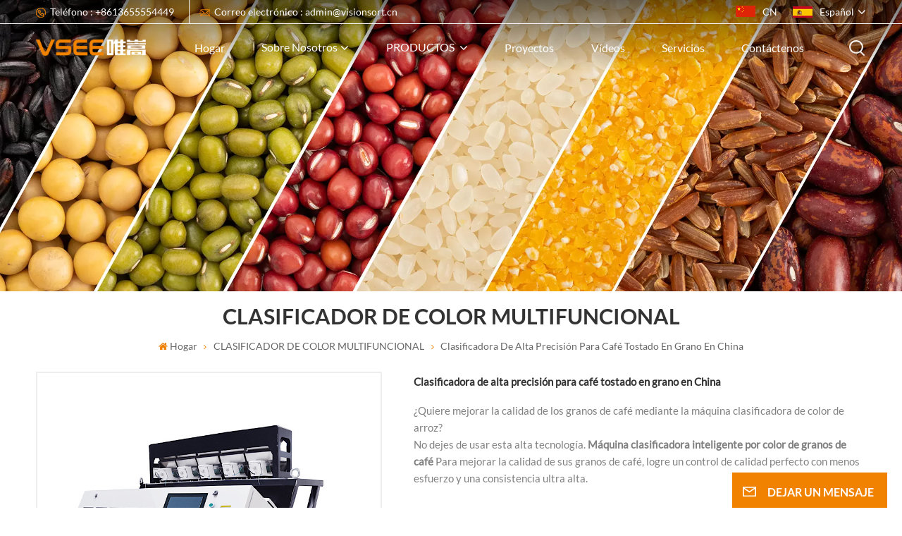

--- FILE ---
content_type: text/html; charset=UTF-8
request_url: https://es.ahvsee.com/high-precision-sorting-machine-for-coffee-beans-roasted-coffee-in-china
body_size: 24687
content:
<!DOCTYPE html PUBLIC "-//W3C//DTD XHTML 1.0 Transitional//EN" "http://www.w3.org/TR/xhtml1/DTD/xhtml1-transitional.dtd">
<html xmlns="http://www.w3.org/1999/xhtml">
<head>
<meta http-equiv="X-UA-Compatible" content="IE=edge">
<meta name="viewport" content="width=device-width, initial-scale=1.0,maximum-scale=1, user-scalable=no">
<meta http-equiv="Content-Type" content="text/html; charset=utf-8" />
<meta http-equiv="X-UA-Compatible" content="IE=edge,Chrome=1" />
<meta http-equiv="X-UA-Compatible" content="IE=9" />
<meta http-equiv="Content-Type" content="text/html; charset=utf-8" />
	<meta name="google-site-verification" content="eB0Dtxp1dPxkMZpFjADzKaLyBtxvK29xuT9Jrfdc3eQ" />
	<meta name="csrf-token" content="76423oMfbAhG5BP3xs1y6klkMg5hz2DeLA1PQPCX">
	<title>Clasificadora De Alta Precisión Para Café Tostado En Grano En China</title>
	<meta name="description" content="VSEE Company es un proveedor Proveedor De Clasificador De Color De Café profesional, suministramos Clasificadora de alta precisión para café tostado en grano en China de alta calidad. ¡Consulta ahora!" />
	<meta name="keywords" content="Proveedor De Clasificador De Color De Café,Precio Del Clasificador De Color De China,Clasificadora De Granos De Cafe Verde" />
	<meta property="og:url" content="https://es.ahvsee.com/high-precision-sorting-machine-for-coffee-beans-roasted-coffee-in-china">
	<meta property="og:title" content="Clasificadora De Alta Precisión Para Café Tostado En Grano En China">
	<meta property="og:type" content="website">
	<meta property="og:description" content="VSEE Company es un proveedor Proveedor De Clasificador De Color De Café profesional, suministramos Clasificadora de alta precisión para café tostado en grano en China de alta calidad. ¡Consulta ahora!">
	<meta property="og:image:secure_url" content="https://es.ahvsee.com/storage/uploads/images/202406/17/1718616400_hlHb5Sd76v.jpg">
		<meta name="twitter:card" content="summary_large_image">
		<meta name="twitter:image" content="https://es.ahvsee.com/storage/uploads/images/202406/17/1718616400_hlHb5Sd76v.jpg">
	<meta name="twitter:title" content="Clasificadora De Alta Precisión Para Café Tostado En Grano En China">
	<meta name="twitter:description" content="VSEE Company es un proveedor Proveedor De Clasificador De Color De Café profesional, suministramos Clasificadora de alta precisión para café tostado en grano en China de alta calidad. ¡Consulta ahora!">
	<link rel="canonical" href="https://es.ahvsee.com/high-precision-sorting-machine-for-coffee-beans-roasted-coffee-in-china" />	<link rel="shortcut icon" href="https://es.ahvsee.com/favicon.ico" type="image/png">
	<link type="text/css" rel="stylesheet" href="https://es.ahvsee.com/images/moban.css">
			<link rel="alternate" hreflang="en" href="https://www.ahvsee.com/high-precision-sorting-machine-for-coffee-beans-roasted-coffee-in-china" />
			<link rel="alternate" hreflang="fr" href="https://fr.ahvsee.com/high-precision-sorting-machine-for-coffee-beans-roasted-coffee-in-china" />
			<link rel="alternate" hreflang="ru" href="https://ru.ahvsee.com/high-precision-sorting-machine-for-coffee-beans-roasted-coffee-in-china" />
			<link rel="alternate" hreflang="es" href="https://es.ahvsee.com/high-precision-sorting-machine-for-coffee-beans-roasted-coffee-in-china" />
			<link rel="alternate" hreflang="pt" href="https://pt.ahvsee.com/high-precision-sorting-machine-for-coffee-beans-roasted-coffee-in-china" />
			<link rel="alternate" hreflang="th" href="https://th.ahvsee.com/high-precision-sorting-machine-for-coffee-beans-roasted-coffee-in-china" />
			<link rel="alternate" hreflang="id" href="https://id.ahvsee.com/high-precision-sorting-machine-for-coffee-beans-roasted-coffee-in-china" />
			<link rel="alternate" hreflang="vi" href="https://vi.ahvsee.com/high-precision-sorting-machine-for-coffee-beans-roasted-coffee-in-china" />
			<link rel="alternate" hreflang="ar" href="https://ar.ahvsee.com/high-precision-sorting-machine-for-coffee-beans-roasted-coffee-in-china" />
			<link rel="alternate" hreflang="fa" href="https://fa.ahvsee.com/high-precision-sorting-machine-for-coffee-beans-roasted-coffee-in-china" />
	<link type="text/css" rel="stylesheet" href="https://es.ahvsee.com/front/css/font-awesome.min.css">
<link type="text/css" rel="stylesheet" href="https://es.ahvsee.com/front/css/animate.css" />
<link type="text/css" rel="stylesheet" href="https://es.ahvsee.com/front/css/style.css">
	<script type="text/javascript" src="https://es.ahvsee.com/front/js/jquery-1.8.3.js"></script>
<script type="text/javascript" src="https://es.ahvsee.com/front/js/bootstrap.min.js"></script>
<script type="text/javascript" src="https://es.ahvsee.com/front/js/swiper.min.js"></script>
<script ty></script>
<link href="https://fonts.googlefonts.cn/css?family=Roboto:300,400,500,700" rel="stylesheet">
<script type="text/javascript">
	$(document).on("scroll",function(){
		if($(document).scrollTop()>20){ 
			$("header").removeClass("large").addClass("small");
		}
		else{
			$("header").removeClass("small").addClass("large");
		}
	});
</script>



		


		


					<style>

				.main-menu>li>a {font-size:16px;}
			</style>
		

		<!--[if ie9]
<script src="https://es.ahvsee.com/front/js/html5shiv.min.js"></script>
<script src="https://es.ahvsee.com/front/js/respond.min.js"></script>
-->
<!--[if IE 8]>
    <script src="https://oss.maxcdn.com/libs/html5shiv/3.7.0/html5shiv.js"></script>
    <script src="https://oss.maxcdn.com/libs/respond.js/1.3.0/respond.min.js"></script>
<![endif]-->
		<script>
			if( /Android|webOS|iPhone|iPad|iPod|BlackBerry|IEMobile|Opera Mini/i.test(navigator.userAgent) ) {
				$(function () {
					$('.phone img').attr("style","");
					$(".phone img").attr("width","");
					$(".phone img").attr("height","");

				})
			}
		</script>

		<!-- Google Tag Manager -->
<script>(function(w,d,s,l,i){w[l]=w[l]||[];w[l].push({'gtm.start':
new Date().getTime(),event:'gtm.js'});var f=d.getElementsByTagName(s)[0],
j=d.createElement(s),dl=l!='dataLayer'?'&l='+l:'';j.async=true;j.src=
'https://www.googletagmanager.com/gtm.js?id='+i+dl;f.parentNode.insertBefore(j,f);
})(window,document,'script','dataLayer','GTM-T6NNGHVM');</script>
<!-- End Google Tag Manager -->
<!-- Google Tag Manager (noscript) -->
<noscript><iframe src="https://www.googletagmanager.com/ns.html?id=GTM-T6NNGHVM"
height="0" width="0" style="display:none;visibility:hidden"></iframe></noscript>
<!-- End Google Tag Manager (noscript) -->
	
				<script type="application/ld+json">
		[
			{
			"@context": "https://schema.org",
				"@type": "Organization",
				"name": "Anhui Vsee Optoelectronic Technology Co., Ltd.",
				"description": "VSEE Company es un proveedor Proveedor De Clasificador De Color De Café profesional, suministramos Clasificadora de alta precisión para café tostado en grano en China de alta calidad. ¡Consulta ahora!",
				"image": "https://es.ahvsee.com/storage/uploads/images/202406/17/1718616400_hlHb5Sd76v.jpg",
				"url": "https://es.ahvsee.com/high-precision-sorting-machine-for-coffee-beans-roasted-coffee-in-china",
				"logo": "https://es.ahvsee.com/storage/uploads/images/202403/18/1710742661_QgXiYPJG8k.png",
				"address": {
					"@type": "PostalAddress",
					"addressLocality": "China",
					"addressRegion": "China",
					"addressCountry": "CN",
					"postalCode": "",
					"streetAddress": "NO659,MINGZHU ROAD,HI-TECH ZONE,HEFEI,ANHUI PROVINCE,CHINA"
				},
				"email": "admin@visionsort.cn",
                "telephone": "+8613655554449"
			},
			{
				"@context": "https://schema.org",
				"@type": "BreadcrumbList",
				"itemListElement": [

					{
						"@type": "ListItem",
						"position": 1,
						"name": "Home",
						"item": "https://es.ahvsee.com"
					},
					{
						"@type": "ListItem",
						"position": 2,
						"name": "CLASIFICADOR DE COLOR MULTIFUNCIONAL",
						"item": "https://es.ahvsee.com/multifunctional-color-sorter"
					},
					{
						"@type": "ListItem",
						"position": 3,
						"name": "Clasificadora de alta precisión para café tostado en grano en China",
						"item": "https://es.ahvsee.com/high-precision-sorting-machine-for-coffee-beans-roasted-coffee-in-china"
					}
				]
			},
			{
				"@context": "https://schema.org",
				"@type": "Product",
				"category": "CLASIFICADOR DE COLOR MULTIFUNCIONAL",
				"name": "Clasificadora de alta precisión para café tostado en grano en China",
				"url": "https://es.ahvsee.com/high-precision-sorting-machine-for-coffee-beans-roasted-coffee-in-china",
				"image": "https://es.ahvsee.com/storage/uploads/images/202406/17/1718616400_hlHb5Sd76v.jpg",
				"description": "VSEE Company es un proveedor Proveedor De Clasificador De Color De Café profesional, suministramos Clasificadora de alta precisión para café tostado en grano en China de alta calidad. ¡Consulta ahora!",
				"manufacturer": {
					"@type": "Organization",
					"legalName": "Anhui Vsee Optoelectronic Technology Co., Ltd.",
					"address": {
						"@type": "PostalAddress",
						"addressCountry": "CN",
						"addressLocality": "NO659,MINGZHU ROAD,HI-TECH ZONE,HEFEI,ANHUI PROVINCE,CHINA"
					}
				},
                "offers": {
                    "@type": "Offer",
                    "url": "https://es.ahvsee.com/high-precision-sorting-machine-for-coffee-beans-roasted-coffee-in-china",
                    "priceCurrency": "USD",
                    "price": "0.00",
                    "availability": "https://schema.org/InStock",
                    "itemCondition": "https://schema.org/NewCondition",
                    "seller": {
                        "@type": "Organization",
                        "name": "Anhui Vsee Optoelectronic Technology Co., Ltd."
                    }
                }
			},
			{
                "@context": "https://schema.org/",
                "@type": "ImageObject",
                "contentUrl": "https://es.ahvsee.com/storage/uploads/images/202406/17/1718616400_hlHb5Sd76v.jpg",
                "acquireLicensePage":"https://es.ahvsee.com/contact-us",
                "creditText": "Anhui Vsee Optoelectronic Technology Co., Ltd.",
                "creator": {
                    "@type": "Person",
                    "name": "Anhui Vsee Optoelectronic Technology Co., Ltd."
                },
                "copyrightNotice": "Anhui Vsee Optoelectronic Technology Co., Ltd."
            }
		]
	</script>
		</head> 
<body>
<svg xlmns="http://www.w3.org/2000/svg" version="1.1" class="hidden">
  <symbol id="icon-arrow-nav" viewBox="0 0 1024 1024">
		<path d="M581.632 781.824L802.816 563.2H99.328a51.2 51.2 0 0 1 0-102.4h703.488l-221.184-218.624a51.2 51.2 0 0 1 0-72.192 46.592 46.592 0 0 1 68.096 0l310.272 307.2a55.296 55.296 0 0 1 0 74.752l-310.272 307.2a46.592 46.592 0 0 1-68.096 0 51.2 51.2 0 0 1 0-77.312z"  p-id="9162"></path>
  </symbol>
  <symbol id="icon-home" viewBox="0 0 1024 1024" >
  <path d="M840.192497 1024h-178.309309a64.604822 64.604822 0 0 1-64.604823-64.604822V646.06179H419.615104v311.395243a64.604822 64.604822 0 0 1-64.604822 64.604822H181.22331a64.604822 64.604822 0 0 1-64.604822-64.604822V525.250772H76.563498a58.14434 58.14434 0 0 1-58.790388-38.762893A64.604822 64.604822 0 0 1 31.340122 416.068622L470.652914 18.102917a64.604822 64.604822 0 0 1 89.800703 0l432.852309 396.673609a64.604822 64.604822 0 0 1-45.869424 109.828198h-44.577327v436.728598a64.604822 64.604822 0 0 1-62.666678 62.666678zM422.199297 585.979305h179.601406a64.604822 64.604822 0 0 1 64.604822 64.604822v313.333388h175.725117V465.168287h109.182149L515.876289 64.618389 76.563498 462.584094h107.890053v501.333421h178.955358v-310.749195a64.604822 64.604822 0 0 1 58.790388-67.189015z" p-id="2464"></path>
  </symbol>
  <symbol id="icon-product" viewBox="0 0 1024 1024">
  <path d="M491.093 444.587c-21.76 0-42.538-4.31-58.624-12.246L112.085 274.688c-21.93-10.795-34.56-28.117-34.688-47.488-0.128-19.627 12.587-37.376 34.902-48.725L436.053 14.08C453.12 5.419 475.093 0.683 498.005 0.683c21.76 0 42.539 4.352 58.624 12.245l320.384 157.653c21.931 10.795 34.56 28.16 34.688 47.531 0.128 19.627-12.586 37.376-34.901 48.683L553.045 431.189c-17.066 8.662-39.04 13.44-61.994 13.44zM135.68 226.688l320.427 157.696c8.704 4.267 21.418 6.741 34.901 6.741 14.464 0 28.203-2.773 37.76-7.637l323.755-164.395a22.699 22.699 0 0 0 0.81-0.426L532.907 61.013c-8.704-4.266-21.462-6.784-34.944-6.784-14.422 0-28.16 2.774-37.718 7.638L136.533 226.219a98.816 98.816 0 0 0-0.81 0.426z m288.853 796.672c-11.093 0-22.613-2.944-34.432-8.661l-0.682-0.384-286.294-150.187c-34.261-16.939-60.074-53.205-60.074-84.48V374.741c0-28.373 20.864-48.981 49.536-48.981 11.093 0 22.613 2.901 34.432 8.661l0.682 0.342 286.294 150.186c34.261 16.939 60.074 53.206 60.074 84.523v404.907c0 28.373-20.821 48.981-49.536 48.981z m-10.624-56.661c2.688 1.28 4.864 2.048 6.571 2.517V569.515c0-8.662-12.075-27.648-30.379-36.608l-0.682-0.342L103.21 382.38a35.84 35.84 0 0 0-6.571-2.475v399.701c0 8.662 12.117 27.648 30.379 36.608l0.682 0.342L413.91 966.74z m164.566 56.661c-28.715 0-49.494-20.608-49.494-48.981V569.472c0-31.317 25.771-67.584 60.032-84.48l286.976-150.57c11.776-5.76 23.339-8.662 34.432-8.662 28.672 0 49.494 20.608 49.494 48.981v404.864c0 31.318-25.771 67.584-60.032 84.48L612.907 1014.7a78.592 78.592 0 0 1-34.432 8.661zM899.84 382.379L612.95 532.907c-18.305 8.96-30.422 27.946-30.422 36.608v399.701a36.992 36.992 0 0 0 6.613-2.517L876.032 816.17c18.261-8.918 30.379-27.904 30.379-36.566V379.904a36.395 36.395 0 0 0-6.571 2.475z" p-id="3372"></path>
  </symbol>
  <symbol id="con-mes" viewBox="0 0 1024 1024">
  <path d="M832 128H192c-70.656 0-128 57.344-128 128v384c0 70.656 57.344 128 128 128h127.808v65.408c0 24 13.44 45.568 34.944 56.192 8.896 4.288 18.368 6.464 27.776 6.464 13.504 0 26.88-4.416 38.08-12.992L570.048 768H832c70.656 0 128-57.344 128-128V256c0-70.656-57.344-128-128-128z m64 512c0 35.392-28.608 64-64 64l-272.576-0.064c-7.04 0-13.888 2.304-19.456 6.592L383.744 833.472v-97.536c0-17.664-14.336-31.936-31.936-31.936H192c-35.392 0-64-28.608-64-64V256c0-35.392 28.608-64 64-64h640c35.392 0 64 28.608 64 64v384zM320 384c-35.392 0-64 28.608-64 64 0 35.392 28.608 64 64 64 35.392 0 64-28.608 64-64 0-35.392-28.608-64-64-64z m192 0c-35.392 0-64 28.608-64 64 0 35.392 28.608 64 64 64 35.392 0 64-28.608 64-64 0-35.392-28.608-64-64-64z m192 0c-35.392 0-64 28.608-64 64 0 35.392 28.608 64 64 64 35.392 0 64-28.608 64-64 0-35.392-28.608-64-64-64z" p-id="7771"></path>
  </symbol>
  <symbol id="con-whatsapp" viewBox="0 0 1024 1024">
  <path d="M713.5 599.9c-10.9-5.6-65.2-32.2-75.3-35.8-10.1-3.8-17.5-5.6-24.8 5.6-7.4 11.1-28.4 35.8-35 43.3-6.4 7.4-12.9 8.3-23.8 2.8-64.8-32.4-107.3-57.8-150-131.1-11.3-19.5 11.3-18.1 32.4-60.2 3.6-7.4 1.8-13.7-1-19.3-2.8-5.6-24.8-59.8-34-81.9-8.9-21.5-18.1-18.5-24.8-18.9-6.4-0.4-13.7-0.4-21.1-0.4-7.4 0-19.3 2.8-29.4 13.7-10.1 11.1-38.6 37.8-38.6 92s39.5 106.7 44.9 114.1c5.6 7.4 77.7 118.6 188.4 166.5 70 30.2 97.4 32.8 132.4 27.6 21.3-3.2 65.2-26.6 74.3-52.5 9.1-25.8 9.1-47.9 6.4-52.5-2.7-4.9-10.1-7.7-21-13z m211.7-261.5c-22.6-53.7-55-101.9-96.3-143.3-41.3-41.3-89.5-73.8-143.3-96.3C630.6 75.7 572.2 64 512 64h-2c-60.6 0.3-119.3 12.3-174.5 35.9-53.3 22.8-101.1 55.2-142 96.5-40.9 41.3-73 89.3-95.2 142.8-23 55.4-34.6 114.3-34.3 174.9 0.3 69.4 16.9 138.3 48 199.9v152c0 25.4 20.6 46 46 46h152.1c61.6 31.1 130.5 47.7 199.9 48h2.1c59.9 0 118-11.6 172.7-34.3 53.5-22.3 101.6-54.3 142.8-95.2 41.3-40.9 73.8-88.7 96.5-142 23.6-55.2 35.6-113.9 35.9-174.5 0.3-60.9-11.5-120-34.8-175.6z m-151.1 438C704 845.8 611 884 512 884h-1.7c-60.3-0.3-120.2-15.3-173.1-43.5l-8.4-4.5H188V695.2l-4.5-8.4C155.3 633.9 140.3 574 140 513.7c-0.4-99.7 37.7-193.3 107.6-263.8 69.8-70.5 163.1-109.5 262.8-109.9h1.7c50 0 98.5 9.7 144.2 28.9 44.6 18.7 84.6 45.6 119 80 34.3 34.3 61.3 74.4 80 119 19.4 46.2 29.1 95.2 28.9 145.8-0.6 99.6-39.7 192.9-110.1 262.7z" p-id="2166"></path>
  </symbol>
  <symbol id="con-email" viewBox="0 0 1024 1024">
	<path d="M860.7 192.6h-697c-27.5 0-49.8 22.3-49.8 49.8V780c0 27.5 22.3 49.8 49.8 49.8h697c3.7 0 7.4-0.4 11-1.2 6.3 0 12.3-2.3 16.9-6.5v-1.5c13.5-9.1 21.7-24.3 21.9-40.6V242.3c0-27.5-22.3-49.7-49.8-49.7zM512.2 556L169.9 248.6h686.6L512.2 556zM163.7 309.8l229.5 206.4-229.5 228.7V309.8z m266.6 238.7l66.2 59.5c9.4 8.4 23.7 8.4 33.1 0l70.5-63 215.8 235H198.8l231.5-231.5z m206.3-36.8l224-199.1v443.1l-224-244z m0 0" p-id="2380"></path>
  </symbol>
  <symbol id="con-tel" viewBox="0 0 1024 1024">
  <path d="M506.189667 655.677307c3.924379 7.848759 11.773138 11.773138 19.621896 15.697517 19.621896 15.697517 39.243793 11.773138 47.092551 7.848759l39.243793-58.865689 0 0c7.848759-7.848759 15.697517-11.773138 23.546276-19.621896 7.848759-3.924379 15.697517-7.848759 27.470655-7.848759l0 0c7.848759-3.924379 19.621896 0 27.470655 0l3.924379 0c7.848759 3.924379 15.697517 7.848759 23.546276 15.697517L863.306134 722.390731l3.924379 0c7.848759 7.848759 11.773138 15.697517 15.697517 23.546276l0 0c3.924379 7.848759 7.848759 19.621896 7.848759 27.470655 0 11.773138 0 23.546276-3.924379 31.395034l0 0c-3.924379 11.773138-11.773138 19.621896-19.621896 27.470655-7.848759 7.848759-19.621896 15.697517-35.319413 23.546276l0 3.924379c-11.773138 7.848759-31.395034 15.697517-47.092551 19.621896-82.411965 27.470655-168.747285 23.546276-251.158227-3.924379-7.848759-3.924379-19.621896-7.848759-27.470655-11.773138l0-62.790068c15.697517 3.924379 31.395034 11.773138 47.092551 15.697517 70.638827 23.546276 145.20101 31.395034 211.915457 7.848759 15.697517-3.924379 27.470655-11.773138 35.319413-15.697517l3.924379-3.924379c7.848759-3.924379 15.697517-11.773138 23.546276-15.697517 0-3.924379 3.924379-3.924379 3.924379-7.848759l0 0 0 0c0 0 0 0 0-3.924379 0-3.924379 0-3.924379 0-3.924379l0 0c0-3.924379-3.924379-3.924379-3.924379-3.924379l0-3.924379L682.785711 651.752928l0 0c-3.924379 0-3.924379 0-7.848759 0l0 0-3.924379 0 0 0c-3.924379 0-3.924379 0-3.924379 0l0 0 0 0c-3.924379 0-3.924379 3.924379-3.924379 3.924379l0 0 0 0-47.092551 62.790068c0 3.924379-3.924379 7.848759-7.848759 7.848759 0 0-47.092551 31.395034-102.032838 3.924379L506.189667 655.677307zM298.198589 153.35983l113.805976 145.20101 0 3.924379c3.924379 7.848759 7.848759 15.697517 11.773138 23.546276 0 7.848759 3.924379 19.621896 0 27.470655 0 11.773138-3.924379 19.621896-7.848759 27.470655l0 3.924379c-7.848759 7.848759-11.773138 11.773138-19.621896 19.621896l-3.924379 0-54.94131 39.243793c-3.924379 7.848759-7.848759 27.470655 7.848759 47.092551 23.546276 35.319413 51.016931 70.638827 82.410941 98.108458l0 0 0 0c23.546276 23.546276 51.016931 47.092551 78.487585 66.714448l0 74.563206c-3.924379-3.924379-11.773138-7.848759-15.697517-11.773138-39.243793-27.470655-74.563206-54.94131-105.957217-86.335321l0 0c-31.395034-31.395034-62.790068-66.714448-86.335321-105.957217-47.092551-62.790068-7.848759-117.730355-7.848759-117.730355 0-3.924379 3.924379-3.924379 7.848759-7.848759l58.865689-43.168172 3.924379-3.924379c0 0 0 0 3.924379 0l0-3.924379c0 0 0 0 0-3.924379l0-3.924379c0-3.924379 0-3.924379 0-3.924379l0 0 0 0L251.107061 188.67822l0 0c-3.924379 0-3.924379 0-3.924379-3.924379l-3.924379 0c0 0 0 0-3.924379 0l-3.924379 0 0 0c-3.924379 0-3.924379 3.924379-7.848759 3.924379-3.924379 7.848759-11.773138 15.697517-15.697517 23.546276-7.848759 11.773138-15.697517 23.546276-19.621896 39.243793-23.546276 66.714448-15.697517 141.27663 7.848759 211.915457 23.546276 78.487585 74.563206 153.049768 137.352251 215.839837 51.016931 51.016931 105.957217 94.184079 168.747285 121.654734l0 62.790068c-78.487585-31.395034-149.125389-82.410941-211.915457-141.27663-66.714448-70.638827-121.654734-153.049768-153.049768-239.386112-27.470655-82.410941-31.395034-168.747285-3.924379-251.158227 7.848759-19.621896 15.697517-35.319413 23.546276-47.092551l0 0 0 0c7.848759-15.697517 15.697517-27.470655 23.546276-35.319413 7.848759-7.848759 15.697517-15.697517 27.470655-19.621896l3.924379 0c7.848759-3.924379 15.697517-3.924379 27.470655-3.924379 11.773138 0 19.621896 3.924379 27.470655 7.848759l3.924379 0L298.198589 153.35983zM298.198589 153.35983 298.198589 153.35983 298.198589 153.35983 298.198589 153.35983zM298.198589 153.35983 298.198589 153.35983 298.198589 153.35983 298.198589 153.35983z" p-id="3578"></path>
  </symbol>
  <symbol id="con-skype" viewBox="0 0 1024 1024" >
  <path d="M352 128c-123.36 0-224 100.64-224 224 0 32.992 10.112 63.616 23.008 92A368.896 368.896 0 0 0 144 512c0 202.88 165.12 368 368 368 23.36 0 45.888-2.88 68-7.008 28.384 12.896 59.008 23.008 92 23.008 123.36 0 224-100.64 224-224 0-32.992-10.112-63.616-23.008-92 4.16-22.112 7.008-44.64 7.008-68 0-202.88-165.12-368-368-368-23.36 0-45.888 2.88-68 7.008C415.616 138.112 384.992 128 352 128z m0 64c27.616 0 53.376 6.72 76 19.008a32 32 0 0 0 22.016 2.976A306.784 306.784 0 0 1 512 208c168.256 0 304 135.744 304 304 0 21.376-1.888 41.888-6.016 62.016a32 32 0 0 0 3.008 21.984c12.256 22.624 19.008 48.384 19.008 76 0 88.736-71.264 160-160 160-27.616 0-53.376-6.72-76-19.008a32 32 0 0 0-22.016-2.976A306.784 306.784 0 0 1 512 816 303.552 303.552 0 0 1 208 512c0-21.376 1.888-41.888 6.016-62.016a32 32 0 0 0-3.008-21.984A158.592 158.592 0 0 1 192 352c0-88.736 71.264-160 160-160z m155.008 100.992c-79.136 0-164 33.504-164 123.008 0 43.136 15.232 88.736 100 110.016l105.984 25.984c31.872 7.872 40 25.888 40 42.016 0 26.88-26.624 52.992-74.976 52.992-94.528 0-82.4-72-133.024-72-22.72 0-39.008 15.616-39.008 37.984 0 43.648 53.632 101.024 172.032 101.024 112.608 0 168-54.4 168-127.04 0-46.976-21.632-96-107.008-114.976l-78.016-18.016c-29.632-6.72-64-15.104-64-42.976 0-28 23.744-48 67.008-48 87.136 0 79.744 60 123.008 60 22.72 0 41.984-12.992 41.984-36 0-53.76-85.12-94.016-157.984-94.016z" p-id="10267"></path>
  </symbol>
  <symbol id="con-code" viewBox="0 0 1024 1024" >
  <path d="M112 195.84A83.84 83.84 0 0 1 195.84 112h202.992a83.84 83.84 0 0 1 83.84 83.84v202.992a83.84 83.84 0 0 1-83.84 83.84H195.84A83.84 83.84 0 0 1 112 398.832V195.84zM195.84 176A19.84 19.84 0 0 0 176 195.84v202.992c0 10.96 8.88 19.84 19.84 19.84h202.992a19.84 19.84 0 0 0 19.84-19.84V195.84A19.84 19.84 0 0 0 398.832 176H195.84z m345.488 19.84A83.84 83.84 0 0 1 625.168 112H828.16A83.84 83.84 0 0 1 912 195.84v202.992a83.84 83.84 0 0 1-83.84 83.84H625.184a83.84 83.84 0 0 1-83.84-83.84V195.84z m83.84-19.84a19.84 19.84 0 0 0-19.84 19.84v202.992c0 10.96 8.88 19.84 19.84 19.84H828.16A19.84 19.84 0 0 0 848 398.832V195.84A19.84 19.84 0 0 0 828.16 176H625.184zM112 625.168a83.84 83.84 0 0 1 83.84-83.84h202.992a83.84 83.84 0 0 1 83.84 83.84V828.16A83.84 83.84 0 0 1 398.832 912H195.84A83.84 83.84 0 0 1 112 828.16V625.184z m83.84-19.84a19.84 19.84 0 0 0-19.84 19.84V828.16c0 10.944 8.88 19.824 19.84 19.824h202.992a19.84 19.84 0 0 0 19.84-19.84V625.184a19.84 19.84 0 0 0-19.84-19.84H195.84z m345.488-32a32 32 0 0 1 32-32h88.16a32 32 0 0 1 32 32v86.832h49.088v-86.832a32 32 0 0 1 32-32h95.84a32 32 0 0 1 0 64h-63.84v86.832a32 32 0 0 1-32 32h-113.072a32 32 0 0 1-32-32v-86.832h-24.16v92.592a32 32 0 1 1-64 0v-124.592z m329.088 54.256a32 32 0 0 1 32 32v53.184a32 32 0 0 1-64 0v-53.184a32 32 0 0 1 32-32z m-240.912 150.832a32 32 0 0 1 32-32h134.16a32 32 0 0 1 0 64h-102.16v29.92H838.4v-21.184a32 32 0 0 1 64 0v53.184a32 32 0 0 1-32 32H661.504a32 32 0 0 1-32-32v-93.92z m-56.16-12.832a32 32 0 0 1 32 32v74.752a32 32 0 1 1-64 0v-74.752a32 32 0 0 1 32-32z" p-id="2649"></path>
  </symbol>
  <symbol id="con-add" viewBox="0 0 1024 1024" >
 <path d="M877.216 491.808M895.904 448c0-212.064-171.936-384-384-384-212.064 0-384 171.936-384 384 0 104.672 42.016 199.456 109.92 268.736L237.664 716.736l1.568 1.568c0.768 0.768 1.536 1.568 2.336 2.336l217.12 217.12c29.376 29.376 76.992 29.376 106.368 0l217.12-217.12c0.768-0.768 1.568-1.536 2.336-2.336l1.568-1.568-0.16 0C853.888 647.456 895.904 552.672 895.904 448zM565.088 847.36c-53.12 53.12-53.152 53.248-106.368 0L285.76 673.472C228 615.648 191.904 536.224 191.904 448c0-176.736 143.264-320 320-320 176.736 0 320 143.264 320 320 0 88.224-36.096 167.648-93.856 225.472L565.088 847.36zM512 256c-106.048 0-192 85.952-192 192s85.952 192 192 192 192-85.952 192-192S618.048 256 512 256zM512 576c-70.688 0-128-57.312-128-128s57.312-128 128-128 128 57.312 128 128S582.688 576 512 576z" p-id="3352"></path>
 </symbol>
 <symbol id="icon-im" viewBox="0 0 1024 1024" >
 <path d="M279.499 275C251.102 275 228 298.095 228 326.483 228 354.889 251.102 378 279.499 378 307.897 378 331 354.89 331 326.483c0.001-28.389-23.103-51.483-51.501-51.483z m143.018 0C394.111 275 371 298.095 371 326.483 371 354.889 394.11 378 422.517 378 450.905 378 474 354.89 474 326.483 474 298.094 450.905 275 422.517 275z m142.001 5C536.111 280 513 303.112 513 331.518 513 359.906 536.11 383 564.518 383 592.905 383 616 359.906 616 331.518 616 303.111 592.906 280 564.518 280z m337.218 93.499H799.634V156.266C799.634 94.914 749.636 45 688.179 45h-531.76C94.983 45 45 94.913 45 156.266v358.177c0 60.704 48.929 110.211 109.473 111.25l-1.19 159.84 231.09-159.354v126.426c0 51.892 42.288 94.109 94.265 94.109h239.477L909.901 979l-0.942-132.56C957.573 842.744 996 802.07 996 752.605V467.604c0-51.89-42.286-94.105-94.264-94.105zM368.253 571.03L208.973 681l0.816-109.97H156.77c-31.303 0-56.771-25.474-56.771-56.787V155.79C100 124.476 125.467 99 156.771 99h531.424C719.517 99 745 124.476 745 155.79v358.453c0 31.313-25.483 56.788-56.805 56.788H368.253zM941 752.934c0 21.851-17.774 39.628-39.62 39.628h-47.764l0.602 82.438-119.309-82.438H478.622c-21.847 0-39.622-17.777-39.622-39.628v-127.03h248.992c61.408 0 111.366-49.97 111.366-111.388V428h102.021C923.226 428 941 445.777 941 467.627v285.307z" p-id="5831"></path>
 </symbol>
<symbol id="icon-whatsapp" viewBox="0 0 1024 1024" >
<path d="M713.5 599.9c-10.9-5.6-65.2-32.2-75.3-35.8-10.1-3.8-17.5-5.6-24.8 5.6-7.4 11.1-28.4 35.8-35 43.3-6.4 7.4-12.9 8.3-23.8 2.8-64.8-32.4-107.3-57.8-150-131.1-11.3-19.5 11.3-18.1 32.4-60.2 3.6-7.4 1.8-13.7-1-19.3-2.8-5.6-24.8-59.8-34-81.9-8.9-21.5-18.1-18.5-24.8-18.9-6.4-0.4-13.7-0.4-21.1-0.4-7.4 0-19.3 2.8-29.4 13.7-10.1 11.1-38.6 37.8-38.6 92s39.5 106.7 44.9 114.1c5.6 7.4 77.7 118.6 188.4 166.5 70 30.2 97.4 32.8 132.4 27.6 21.3-3.2 65.2-26.6 74.3-52.5 9.1-25.8 9.1-47.9 6.4-52.5-2.7-4.9-10.1-7.7-21-13z m211.7-261.5c-22.6-53.7-55-101.9-96.3-143.3-41.3-41.3-89.5-73.8-143.3-96.3C630.6 75.7 572.2 64 512 64h-2c-60.6 0.3-119.3 12.3-174.5 35.9-53.3 22.8-101.1 55.2-142 96.5-40.9 41.3-73 89.3-95.2 142.8-23 55.4-34.6 114.3-34.3 174.9 0.3 69.4 16.9 138.3 48 199.9v152c0 25.4 20.6 46 46 46h152.1c61.6 31.1 130.5 47.7 199.9 48h2.1c59.9 0 118-11.6 172.7-34.3 53.5-22.3 101.6-54.3 142.8-95.2 41.3-40.9 73.8-88.7 96.5-142 23.6-55.2 35.6-113.9 35.9-174.5 0.3-60.9-11.5-120-34.8-175.6z m-151.1 438C704 845.8 611 884 512 884h-1.7c-60.3-0.3-120.2-15.3-173.1-43.5l-8.4-4.5H188V695.2l-4.5-8.4C155.3 633.9 140.3 574 140 513.7c-0.4-99.7 37.7-193.3 107.6-263.8 69.8-70.5 163.1-109.5 262.8-109.9h1.7c50 0 98.5 9.7 144.2 28.9 44.6 18.7 84.6 45.6 119 80 34.3 34.3 61.3 74.4 80 119 19.4 46.2 29.1 95.2 28.9 145.8-0.6 99.6-39.7 192.9-110.1 262.7z" p-id="2166"></path>
</symbol>
<symbol id="fixed-email-close" viewBox="0 0 800 800">
	<g transform="matrix(1.000730037689209,0,0,1.0236200094223022,399,310.5)" opacity="1" style="display: block;"><g opacity="1" transform="matrix(1,0,0,1,0,0)"><path stroke-linecap="butt" stroke-linejoin="miter" fill-opacity="0" stroke-miterlimit="3" stroke="rgb(255,255,255)" stroke-opacity="1" stroke-width="40" d=" M-255.25,-31.75 C-255.25,-31.75 255.2519989013672,-31.746999740600586 255.2519989013672,-31.746999740600586"></path></g></g><g transform="matrix(1,0,0,1,400,329.531005859375)" opacity="1" style="display: block;"><g opacity="1" transform="matrix(1,0,0,1,0,0)"><path fill="rgb(255,255,255)" fill-opacity="1" d=" M-0.5,127 C-0.5,127 -236.5,-33.5 -236.5,-33.5 C-236.5,-33.5 -236,287 -236,287 C-236,287 234.5,287 234.5,287 C234.5,287 234.5,-33 234.5,-33 C234.5,-33 -0.5,127 -0.5,127z"></path><path stroke-linecap="butt" stroke-linejoin="miter" fill-opacity="0" stroke-miterlimit="3" stroke="rgb(255,255,255)" stroke-opacity="1" stroke-width="40" d=" M-0.5,127 C-0.5,127 -236.5,-33.5 -236.5,-33.5 C-236.5,-33.5 -236,287 -236,287 C-236,287 234.5,287 234.5,287 C234.5,287 234.5,-33 234.5,-33 C234.5,-33 -0.5,127 -0.5,127z"></path></g></g><g transform="matrix(1,0,0,1,399,593.875)" opacity="1" style="display: block;"><g opacity="1" transform="matrix(1,0,0,1,0,0)"><path fill-opacity="1" d=" M-156,28.5 C-156,28.5 -156,-142 -156,-142 C-156,-142 155,-142 155,-142 C155,-142 155,27 155,27"></path><path stroke-linecap="butt" stroke-linejoin="miter" fill-opacity="0" stroke-miterlimit="3" stroke="rgb(255,255,255)" stroke-opacity="1" stroke-width="40" d=" M-156,28.5 C-156,28.5 -156,-142 -156,-142 C-156,-142 155,-142 155,-142 C155,-142 155,27 155,27"></path></g><g opacity="1" transform="matrix(0.9261299967765808,0,0,1,0,0)"><path fill-opacity="1" d=" M-124,-21 C-124,-21 -1,-21 -1,-21 M-124,-83 C-124,-83 118,-83 118,-83"></path><path stroke-linecap="butt" stroke-linejoin="miter" fill-opacity="0" stroke-miterlimit="3" stroke="rgb(255,255,255)" stroke-opacity="1" stroke-width="40" d=" M-124,-21 C-124,-21 -1,-21 -1,-21 M-124,-83 C-124,-83 118,-83 118,-83"></path></g></g><g transform="matrix(1,0,0,1,400,329.531005859375)" opacity="1" style="display: block;"><g opacity="1" transform="matrix(1,0,0,1,0,0)"><path fill-opacity="1" d=" M-0.5,127 C-0.5,127 -236.5,-33.5 -236.5,-33.5 C-236.5,-33.5 -236,287 -236,287 C-236,287 234.5,287 234.5,287 C234.5,287 234.5,-33 234.5,-33 C234.5,-33 -0.5,127 -0.5,127z"></path><path stroke-linecap="butt" stroke-linejoin="miter" fill-opacity="0" stroke-miterlimit="3" stroke="rgb(255,255,255)" stroke-opacity="1" stroke-width="40" d=" M-0.5,127 C-0.5,127 -236.5,-33.5 -236.5,-33.5 C-236.5,-33.5 -236,287 -236,287 C-236,287 234.5,287 234.5,287 C234.5,287 234.5,-33 234.5,-33 C234.5,-33 -0.5,127 -0.5,127z"></path></g></g>
</symbol>
<symbol id="fixed-email-open" viewBox="0 0 800 800">
	<g transform="matrix(1.000730037689209,0,0,1.0236200094223022,399,310.5)" opacity="1" style="display: block;"><g opacity="1" transform="matrix(1,0,0,1,0,0)"><path stroke-linecap="butt" stroke-linejoin="miter" fill-opacity="0" stroke-miterlimit="3" stroke="rgb(255,255,255)" stroke-opacity="1" stroke-width="40" d=" M-255.25,-31.75 C-255.25,-31.75 255.2519989013672,-31.746999740600586 255.2519989013672,-31.746999740600586"></path></g></g><g transform="matrix(1,0,0,1,400,329.531005859375)" opacity="1" style="display: block;"><g opacity="1" transform="matrix(1,0,0,1,0,0)"><path fill="rgb(255,255,255)" fill-opacity="1" d=" M21.8818416595459,-207.9999237060547 C21.8818416595459,-207.9999237060547 -236.5,-33.5 -236.5,-33.5 C-236.5,-33.5 -236,287 -236,287 C-236,287 234.5,287 234.5,287 C234.5,287 234.5,-33 234.5,-33 C234.5,-33 21.8818416595459,-207.9999237060547 21.8818416595459,-207.9999237060547z"></path><path stroke-linecap="butt" stroke-linejoin="miter" fill-opacity="0" stroke-miterlimit="3" stroke="rgb(255,255,255)" stroke-opacity="1" stroke-width="40" d=" M21.8818416595459,-207.9999237060547 C21.8818416595459,-207.9999237060547 -236.5,-33.5 -236.5,-33.5 C-236.5,-33.5 -236,287 -236,287 C-236,287 234.5,287 234.5,287 C234.5,287 234.5,-33 234.5,-33 C234.5,-33 21.8818416595459,-207.9999237060547 21.8818416595459,-207.9999237060547z"></path></g></g><g transform="matrix(1,0,0,1,399,327.875)" opacity="1" style="display: block;"><g opacity="1" transform="matrix(1,0,0,1,0,0)"><path fill-opacity="1" d=" M-156,28.5 C-156,28.5 -156,-142 -156,-142 C-156,-142 155,-142 155,-142 C155,-142 155,27 155,27"></path><path stroke-linecap="butt" stroke-linejoin="miter" fill-opacity="0" stroke-miterlimit="3" stroke="rgb(255,255,255)" stroke-opacity="1" stroke-width="40" d=" M-156,28.5 C-156,28.5 -156,-142 -156,-142 C-156,-142 155,-142 155,-142 C155,-142 155,27 155,27"></path></g><g opacity="1" transform="matrix(0.9261299967765808,0,0,1,0,0)"><path fill="rgb(255,255,255)" fill-opacity="1" d=" M-124,-21 C-124,-21 -1,-21 -1,-21 M-124,-83 C-124,-83 118,-83 118,-83"></path><path stroke-linecap="butt" stroke-linejoin="miter" fill-opacity="0" stroke-miterlimit="3" stroke="rgb(255,255,255)" stroke-opacity="1" stroke-width="40" d=" M-124,-21 C-124,-21 -1,-21 -1,-21 M-124,-83 C-124,-83 118,-83 118,-83"></path></g></g><g transform="matrix(1,0,0,1,400,329.531005859375)" opacity="1" style="display: block;"><g opacity="1" transform="matrix(1,0,0,1,0,0)"><path fill-opacity="1" d=" M-0.5,127 C-0.5,127 -236.5,-33.5 -236.5,-33.5 C-236.5,-33.5 -236,287 -236,287 C-236,287 234.5,287 234.5,287 C234.5,287 234.5,-33 234.5,-33 C234.5,-33 -0.5,127 -0.5,127z"></path><path stroke-linecap="butt" stroke-linejoin="miter" fill-opacity="0" stroke-miterlimit="3" stroke="rgb(255,255,255)" stroke-opacity="1" stroke-width="40" d=" M-0.5,127 C-0.5,127 -236.5,-33.5 -236.5,-33.5 C-236.5,-33.5 -236,287 -236,287 C-236,287 234.5,287 234.5,287 C234.5,287 234.5,-33 234.5,-33 C234.5,-33 -0.5,127 -0.5,127z"></path></g></g>
</symbol>
</svg>
<header class="large">
	<div class="top-header">
		<div class="container">
			<div class="top-center">
				<div class="top-con">
																		<p class="top-tel"><img src="https://es.ahvsee.com/front/images/top-tel.png"/><a rel="nofollow" href="Tel:+8613655554449">Teléfono
 : +8613655554449</a></p>
																							<p class="top-email"><img src="https://es.ahvsee.com/front/images/top-email.png"/><a rel="nofollow" target="_blank" href="mailto:admin@visionsort.cn">Correo electrónico
 : admin@visionsort.cn</a></p>
									</div>
				<div class="top-yuyan">
					<p class="cn"><a target="_blank" rel="nofollow" href="http://www.vsee.com.cn/"><img src="https://es.ahvsee.com/front/images/cn.png"/>CN</a></p>
					<div class="language hidden_mob">
																																																												<p><img src="https://es.ahvsee.com/storage/uploads/images/202403/05/1709629268_rVg1bKW1lH.png">español<i class="fa fa-angle-down"></i></p>
																																																																																																	<div class="language_ul">
							<ul>
																	<li ><a href="https://www.ahvsee.com/high-precision-sorting-machine-for-coffee-beans-roasted-coffee-in-china"><img src="https://es.ahvsee.com/storage/uploads/images/202403/05/1709629219_ARBA12XSAI.png">English</a></li>
																	<li ><a href="https://fr.ahvsee.com/high-precision-sorting-machine-for-coffee-beans-roasted-coffee-in-china"><img src="https://es.ahvsee.com/storage/uploads/images/202403/05/1709629232_2qXriAe4lz.png">français</a></li>
																	<li ><a href="https://ru.ahvsee.com/high-precision-sorting-machine-for-coffee-beans-roasted-coffee-in-china"><img src="https://es.ahvsee.com/storage/uploads/images/202403/05/1709629254_a6ArVMdbaQ.png">русский</a></li>
																	<li  class="active" ><a href="https://es.ahvsee.com/high-precision-sorting-machine-for-coffee-beans-roasted-coffee-in-china"><img src="https://es.ahvsee.com/storage/uploads/images/202403/05/1709629268_rVg1bKW1lH.png">español</a></li>
																	<li ><a href="https://pt.ahvsee.com/high-precision-sorting-machine-for-coffee-beans-roasted-coffee-in-china"><img src="https://es.ahvsee.com/storage/uploads/images/202403/05/1709629280_ObGEH8dEH8.png">português</a></li>
																	<li ><a href="https://th.ahvsee.com/high-precision-sorting-machine-for-coffee-beans-roasted-coffee-in-china"><img src="https://es.ahvsee.com/storage/uploads/images/202403/05/1709629299_ju08cWTvpf.png">ไทย</a></li>
																	<li ><a href="https://id.ahvsee.com/high-precision-sorting-machine-for-coffee-beans-roasted-coffee-in-china"><img src="https://es.ahvsee.com/storage/uploads/images/202403/05/1709629455_xfe8LQpggx.png">Indonesia</a></li>
																	<li ><a href="https://vi.ahvsee.com/high-precision-sorting-machine-for-coffee-beans-roasted-coffee-in-china"><img src="https://es.ahvsee.com/storage/uploads/images/202403/05/1709629337_wQaqr6MbmF.png">Tiếng việt</a></li>
																	<li ><a href="https://ar.ahvsee.com/high-precision-sorting-machine-for-coffee-beans-roasted-coffee-in-china"><img src="https://es.ahvsee.com/storage/uploads/images/202403/05/1709629356_mSNVflZFiA.png">العربية</a></li>
																	<li ><a href="https://fa.ahvsee.com/high-precision-sorting-machine-for-coffee-beans-roasted-coffee-in-china"><img src="https://es.ahvsee.com/storage/uploads/images/202403/05/1709629379_NynHO7hdp7.png">فارسی</a></li>
															</ul>
						</div>
					</div>
				</div>
			</div>
		</div>
	</div>
	<div class="nav_section">
		<div class="main">
			<div  id="logo">
				
				<a href="/">

					<img src="https://es.ahvsee.com/storage/uploads/images/202403/18/1710742661_QgXiYPJG8k.png" alt="Anhui Vsee Optoelectronic Technology Co., Ltd." class="logo2">
															<img src="https://es.ahvsee.com/storage/uploads/images/202403/18/1710743141_rEcqGTEa5u.png" alt="Anhui Vsee Optoelectronic Technology Co., Ltd." class="logo1"/>
									</a>
				
			</div>
			<div class="nav_r">
				<div class="navR-right">
					<div class="header-navigation">
						<nav class="main-navigation">
							<div class="main-navigation-inner">
							<div class="hidden_web nav_con clearfix">
																											<a rel="nofollow" href="Tel:+8613655554449">+8613655554449</a>
																																			<a rel="nofollow" target="_blank" href="mailto:admin@visionsort.cn" class="email_btn">Consigue una cotización
</a>
															</div>
								<ul id="menu-main-menu" class="main-menu clearfix">
									<li class=""><a href="/">Hogar
</a></li>
																												<li class=" menu-children  "><a href="https://es.ahvsee.com/about-us">Sobre nosotros</a>
																							<ul class="sub-menu">
																											<li><a href="https://es.ahvsee.com/honor">Honor</a></li>
																											<li><a href="https://es.ahvsee.com/factory">Fábrica</a></li>
																											<li><a href="https://es.ahvsee.com/partner">Pareja</a></li>
																									</ul>
																					</li>
																																					<li class="menu-children "><a href="https://es.ahvsee.com/products">PRODUCTOS
</a>
											<ul class="sub-menu">
												<div class="nav_li">
																											<li >
															<a href="https://es.ahvsee.com/grain-dryer" class="title">SECADOR DE GRANOS</a>
																													</li>
																											<li >
															<a href="https://es.ahvsee.com/belt-color-sorter" class="title">CLASIFICADOR DE COLOR DE CORREA</a>
																													</li>
																											<li >
															<a href="https://es.ahvsee.com/glass-color-sorter" class="title">CLASIFICADORA DE COLORES DE VIDRIO</a>
																													</li>
																											<li >
															<a href="https://es.ahvsee.com/packaging-scale" class="title">ESCALA DE EMBALAJE</a>
																													</li>
																											<li >
															<a href="https://es.ahvsee.com/date-color-sorter" class="title">CLASIFICADOR DE COLOR DE FECHA</a>
																													</li>
																											<li >
															<a href="https://es.ahvsee.com/multifunctional-color-sorter" class="title">CLASIFICADOR DE COLOR MULTIFUNCIONAL</a>
																													</li>
																											<li >
															<a href="https://es.ahvsee.com/fruit-sorting-machine" class="title">MÁQUINA CLASIFICADORA DE FRUTAS</a>
																													</li>
																											<li >
															<a href="https://es.ahvsee.com/rice-color-sorter-1" class="title">CLASIFICADORA DE COLORES DE ARROZ</a>
																													</li>
																											<li >
															<a href="https://es.ahvsee.com/plastic-color-sorter-1" class="title">CLASIFICADORA DE COLORES DE PLÁSTICO</a>
																													</li>
																											<li >
															<a href="https://es.ahvsee.com/citrus-fresh-fruit-sorting-machine" class="title">MÁQUINA CLASIFICADORA DE FRUTA FRESCA CÍTRICA</a>
																													</li>
																											<li >
															<a href="https://es.ahvsee.com/nut-color-sorter" class="title">CLASIFICADOR DE COLOR DE NUECES</a>
																													</li>
																									</div>
											</ul>
										</li>
									
																												<li class=" "><a href="https://es.ahvsee.com/projects">Proyectos</a>
																					</li>
																																					<li class=" "><a href="https://es.ahvsee.com/videos">Vídeos</a>
																					</li>
																																					<li class=" "><a href="https://es.ahvsee.com/services">Servicios</a>
																					</li>
																																					<li class=" "><a href="https://es.ahvsee.com/contact-us">Contáctenos</a>
																					</li>
																	</ul>
								<div class="mob_language clearfix">
									<p>Por favor seleccione su idioma
 :</p>
																			<a href="https://www.ahvsee.com/high-precision-sorting-machine-for-coffee-beans-roasted-coffee-in-china"><img src="https://es.ahvsee.com/storage/uploads/images/202403/05/1709629219_ARBA12XSAI.png">English</a>
																			<a href="https://fr.ahvsee.com/high-precision-sorting-machine-for-coffee-beans-roasted-coffee-in-china"><img src="https://es.ahvsee.com/storage/uploads/images/202403/05/1709629232_2qXriAe4lz.png">français</a>
																			<a href="https://ru.ahvsee.com/high-precision-sorting-machine-for-coffee-beans-roasted-coffee-in-china"><img src="https://es.ahvsee.com/storage/uploads/images/202403/05/1709629254_a6ArVMdbaQ.png">русский</a>
																			<a href="https://es.ahvsee.com/high-precision-sorting-machine-for-coffee-beans-roasted-coffee-in-china"><img src="https://es.ahvsee.com/storage/uploads/images/202403/05/1709629268_rVg1bKW1lH.png">español</a>
																			<a href="https://pt.ahvsee.com/high-precision-sorting-machine-for-coffee-beans-roasted-coffee-in-china"><img src="https://es.ahvsee.com/storage/uploads/images/202403/05/1709629280_ObGEH8dEH8.png">português</a>
																			<a href="https://th.ahvsee.com/high-precision-sorting-machine-for-coffee-beans-roasted-coffee-in-china"><img src="https://es.ahvsee.com/storage/uploads/images/202403/05/1709629299_ju08cWTvpf.png">ไทย</a>
																			<a href="https://id.ahvsee.com/high-precision-sorting-machine-for-coffee-beans-roasted-coffee-in-china"><img src="https://es.ahvsee.com/storage/uploads/images/202403/05/1709629455_xfe8LQpggx.png">Indonesia</a>
																			<a href="https://vi.ahvsee.com/high-precision-sorting-machine-for-coffee-beans-roasted-coffee-in-china"><img src="https://es.ahvsee.com/storage/uploads/images/202403/05/1709629337_wQaqr6MbmF.png">Tiếng việt</a>
																			<a href="https://ar.ahvsee.com/high-precision-sorting-machine-for-coffee-beans-roasted-coffee-in-china"><img src="https://es.ahvsee.com/storage/uploads/images/202403/05/1709629356_mSNVflZFiA.png">العربية</a>
																			<a href="https://fa.ahvsee.com/high-precision-sorting-machine-for-coffee-beans-roasted-coffee-in-china"><img src="https://es.ahvsee.com/storage/uploads/images/202403/05/1709629379_NynHO7hdp7.png">فارسی</a>
																	</div>
								<div class="mob_sns">
									<p>COMPARTIENDO SOCIALMENTE
 :</p>
																																							<a rel="nofollow" target="_blank" href="https://www.facebook.com/vsee888"><img src="https://es.ahvsee.com/storage/uploads/images/202403/05/1709628947_pVYJF9smpK.png" alt="facebook"/></a>
																					<a rel="nofollow" target="_blank" href="https://www.linkedin.com"><img src="https://es.ahvsee.com/storage/uploads/images/202403/05/1709628968_7vW4K6zTGR.png" alt="linkedin"/></a>
																					<a rel="nofollow" target="_blank" href="https://www.pinterest.com"><img src="https://es.ahvsee.com/storage/uploads/images/202403/05/1709628986_xVEavBAK5g.png" alt="pinterest"/></a>
																					<a rel="nofollow" target="_blank" href="https://twitter.com/home"><img src="https://es.ahvsee.com/storage/uploads/images/202403/05/1709628999_RwaUB9H6HH.png" alt="twitter"/></a>
																					<a rel="nofollow" target="_blank" href="https://www.youtube.com/channel/UCdmXVSi8RbSqDnyw1APF4Rw"><img src="https://es.ahvsee.com/storage/uploads/images/202403/05/1709629011_qB7vY10IoQ.png" alt="youtube"/></a>
																					<a rel="nofollow" target="_blank" href="https://www.instagram.com/vseetech/"><img src="https://es.ahvsee.com/storage/uploads/images/202405/24/1716521460_3gIkB06N0e.png" alt="Instagram"/></a>
																											</div>
							</div>
						</nav>
					</div>
					<div class="search_section">
						<i class="ico_search"></i>
						<a class="search-z"></a>
						<div class="search_input">
							<div class="close-search"><i class="fa fa-close"></i></div>
							<div class="search_title">¿QUÉ ESTÁS BUSCANDO?
</div>
							<form action="https://es.ahvsee.com/search" method="get">
								<div class="search_main">
									<input name="search_keyword" type="text" class="form-control" value="Buscar
..." onfocus="if(this.value=='Buscar
...'){this.value='';}" onblur="if(this.value==''){this.value='Buscar
...';}" placeholder="Buscar
...">
									<input type="submit" class="search_btn btn_search1" value="">
								</div>
							</form>
							<div class="search_tags">
																	<a href="https://es.ahvsee.com/ccd-optical-color-sorter">Clasificador de color óptico CCD</a>
																	<a href="https://es.ahvsee.com/fruit-vision-sorting-machine">Máquina clasificadora de frutas VISION</a>
																	<a href="https://es.ahvsee.com/ai-intelligent-blueberry-sorting">Clasificación inteligente de arándanos por IA</a>
																	<a href="https://es.ahvsee.com/optical-color-sorting-machine">Clasificadora de color óptico</a>
																	<a href="https://es.ahvsee.com/date-sorting-machine-1">Máquina clasificadora de fechas</a>
																	<a href="https://es.ahvsee.com/palm-date-sorting-machine">Máquina clasificadora de dátiles de palma</a>
																	<a href="https://es.ahvsee.com/date-processing-equipment">Equipo de procesamiento de fecha</a>
																	<a href="https://es.ahvsee.com/pistachio-size-defect-sorting-machine">Clasificadora de defectos de tamaño de pistacho</a>
															</div>
						</div>
					</div>
					<div class="top_overly"></div>
				</div>
			</div>
		</div>
	</div>
	<div id="menu-mobile" class="hidden_web">
		<div class="mob_logo hidden_web"><a href="/"><img src="https://es.ahvsee.com/storage/uploads/images/202403/18/1710742661_QgXiYPJG8k.png" alt="Anhui Vsee Optoelectronic Technology Co., Ltd." /></a></div>
		<span class="btn-nav-mobile open-menu"><i></i><span></span></span>
	</div>
</header>
<div class="height"></div>
<div class="n_banner">
	<div class="img">
					<a >
  <picture>
   <source type="image/webp" srcset="https://es.ahvsee.com/storage/uploads/images/202403/04/1709541411_wKy0B6AnkG.webp">
   <source type="image/jpeg" srcset="https://es.ahvsee.com/storage/uploads/images/202403/04/1709541411_wKy0B6AnkG.png">
   <img src="https://es.ahvsee.com/storage/uploads/images/202403/04/1709541411_wKy0B6AnkG.png" alt="otro">
  </picture>
 </a>

			</div>
</div>

<div class="mbx_section clearfix">
	<div class="n_title"><p class="po-tips">CLASIFICADOR DE COLOR MULTIFUNCIONAL</p></div>
	<div class="mbx">
		<a href="/"><span class="fa fa-home"></span>Hogar
</a>
					<i class="fa fa-angle-right"></i>
			<a class="p-ti" href="https://es.ahvsee.com/multifunctional-color-sorter">CLASIFICADOR DE COLOR MULTIFUNCIONAL</a>
				<i class="fa fa-angle-right"></i>
		<p class="p-ti">Clasificadora de alta precisión para café tostado en grano en China</p>
	</div>
</div>

<div class="pro_info_top clearfix">
	<div class="container">
		<div class="col-sm-5 col-xs-12 prom_img">
			<div class="swiper zoom-section" id="pro_img_gallery">
		<div id="anypos"></div>
				<div class="swiper-wrapper zoom-small-image">
											<div class="swiper-slide" style="background:url(storage/uploads/images/202406/17/1718616400_hlHb5Sd76v.jpg) no-repeat center center;">
							<div class="pic">
								<img src="storage/uploads/images/202406/17/1718616400_hlHb5Sd76v.jpg">
								<div class="info" onclick="videoPlay()">
									<div class="icon"></div>
								</div>
								<div class="video">
									<iframe width="100%" height="100%" src="https://www.youtube.com/watch?v=KDj5Rm9v4xw" frameborder="0" allow="accelerometer; autoplay; clipboard-write; encrypted-media; gyroscope; picture-in-picture" allowfullscreen=""></iframe>
								</div>
							</div>

						</div>
																<div class="swiper-slide"><a href="storage/uploads/images/202406/17/1718616400_hlHb5Sd76v.jpg"  onclick="return false;" class="cloud-zoom" rel="tint:'#000',tintOpacity:0.5,smoothMove:5,zoomWidth:480,adjustY:-4,adjustX:10"><img src="storage/uploads/images/202406/17/1718616400_hlHb5Sd76v.jpg" alt="Clasificadora de alta precisión para café tostado en grano en China - VSEE" /></a></div>
									</div>
	</div>
	<div class="swiper" id="pro_img_thumbs">
		<div class="swiper-wrapper">
							<div class="swiper-slide sp-video-icon"><img src="storage/uploads/images/202406/17/1718616400_hlHb5Sd76v.jpg"/></div>
										<div class="swiper-slide">
					<img src="storage/uploads/images/202406/17/1718616400_hlHb5Sd76v.jpg" alt="Clasificadora de alta precisión para café tostado en grano en China - VSEE" />
				</div>
					</div>
	</div>
</div>
 
<script language="javascript"> 
	var gallerySwiper = new Swiper('#pro_img_gallery',{
	  effect : 'fade',
	  thumbs: {
		swiper: {
		  el: '#pro_img_thumbs',
		  spaceBetween: 5,
		  slidesPerView: 5,
		  watchSlidesVisibility: true,
		},
		autoScrollOffset: 1,
	  }
	})
	function videoPlay(){
		$(".pic").addClass("on")
		$(".pic video").attr("src",$(".pic video").attr("data-src"))
		$(".pic video").trigger("play")
	}
</script>
		  
		<div class="prom-right clearfix col-sm-7 col-xs-12">
			<h1>Clasificadora de alta precisión para café tostado en grano en China</h1>
			<div class="main"><p>¿Quiere mejorar la calidad de los granos de café mediante la máquina clasificadora de color de arroz?</p><p>No dejes de usar esta alta tecnología.<strong>  Máquina clasificadora inteligente por color de granos de café</strong>  Para mejorar la calidad de sus granos de café, logre un control de calidad perfecto con menos esfuerzo y una consistencia ultra alta.</p><p class="MsoNormal">&nbsp;</p></div>
			<div class="pro-table clearfix">
				<ul class="ptab-list clearfix">
																		<li><p>Artículo No :</p> <span>6SXM-320(CCD)A</span></li>
																								<li><p>Orden (MOQ) :</p> <span>1 set</span></li>
																								<li><p>Pago :</p> <span>30% T/T deposit 70% T/T balance before shipment</span></li>
																								<li><p>Origen del producto :</p> <span>China Anhui</span></li>
																								<li><p>Color :</p> <span>Black and White</span></li>
																								<li><p>Puerto de embarque :</p> <span>Shanghai</span></li>
																								<li><p>Tiempo de espera :</p> <span>15-30days</span></li>
																								<li><p>Peso :</p> <span>1200kg</span></li>
																								<li><p>Tamaño :</p> <span>2036*1582*1780</span></li>
															</ul>
			</div>
			<div class="mobile_inquiry clearfix">
				<a rel="nofollow" href="#content" data-scroll="" data-options="{ &quot;easing&quot;: &quot;linear&quot; }" class="main_more">CONSULTA AHORA
 </a>
			</div>
			<script>
				$(window).scroll(function(){
					if($(this).scrollTop()>1300){
						$(".mobile_inquiry .main_more").addClass("show")
					}else{
						$(".mobile_inquiry .main_more").removeClass("show")
					}
				})
			</script>       
		</div> 
	</div>
</div>

<div class="n_main">
	<div class="container">
		<div id="main" class="n_left penci-main-sticky-sidebar">
			<div class="theiaStickySidebar">
				<div class="modules">
					<section class="block left_nav">
						<div class="unfold nav_top">CATEGORÍAS DE PRODUCTO
</div>
						<div class="toggle_content clearfix">
							<ul class="mtree">
																																			<li class=""><b></b>
											<h2><a href="https://es.ahvsee.com/grain-dryer">SECADOR DE GRANOS</a></h2>
																					</li>
																			<li class=""><b></b>
											<h2><a href="https://es.ahvsee.com/belt-color-sorter">CLASIFICADOR DE COLOR DE CORREA</a></h2>
																					</li>
																			<li class=""><b></b>
											<h2><a href="https://es.ahvsee.com/glass-color-sorter">CLASIFICADORA DE COLORES DE VIDRIO</a></h2>
																					</li>
																			<li class=""><b></b>
											<h2><a href="https://es.ahvsee.com/packaging-scale">ESCALA DE EMBALAJE</a></h2>
																					</li>
																			<li class=""><b></b>
											<h2><a href="https://es.ahvsee.com/date-color-sorter">CLASIFICADOR DE COLOR DE FECHA</a></h2>
																					</li>
																			<li class="active "><b></b>
											<h2><a href="https://es.ahvsee.com/multifunctional-color-sorter">CLASIFICADOR DE COLOR MULTIFUNCIONAL</a></h2>
																					</li>
																			<li class=""><b></b>
											<h2><a href="https://es.ahvsee.com/fruit-sorting-machine">MÁQUINA CLASIFICADORA DE FRUTAS</a></h2>
																					</li>
																			<li class=""><b></b>
											<h2><a href="https://es.ahvsee.com/rice-color-sorter-1">CLASIFICADORA DE COLORES DE ARROZ</a></h2>
																					</li>
																			<li class=""><b></b>
											<h2><a href="https://es.ahvsee.com/plastic-color-sorter-1">CLASIFICADORA DE COLORES DE PLÁSTICO</a></h2>
																					</li>
																			<li class=""><b></b>
											<h2><a href="https://es.ahvsee.com/citrus-fresh-fruit-sorting-machine">MÁQUINA CLASIFICADORA DE FRUTA FRESCA CÍTRICA</a></h2>
																					</li>
																			<li class=""><b></b>
											<h2><a href="https://es.ahvsee.com/nut-color-sorter">CLASIFICADOR DE COLOR DE NUECES</a></h2>
																					</li>
																								</ul>
						</div>
						<script type="text/javascript" src="https://es.ahvsee.com/front/js/mtree.js"></script>
					</section>
										
						<div class="left-adv clearfix hidden-xs" style="background-image:url(https://es.ahvsee.com/storage/uploads/images/202403/05/1709624280_RW04pMpfZ7.png)">
							<div class="ovrly"></div>
							<div class="main">
								<a href="https://es.ahvsee.com/contact-us" class="title">como podemos ayudarte</a>
								<div class="text">Puede contactarnos de cualquier forma que le resulte conveniente. Estamos disponibles 24 horas al día, 7 días a la semana por correo electrónico o teléfono.</div>
								<a href="https://es.ahvsee.com/contact-us" class="v-more a-more all-m">CONTÁCTENOS
</a>
							</div>
						</div>
										<section class="hot_left hidden_mob">
						<div class="left_top">nuevos productos
</div>
						<div class="clearfix">
							<ul>
																									<li>
										<div class="li clearfix">
																							<a class="img" href="https://es.ahvsee.com/ccd-rice-color-sorter-grain-rice-grain-automatic-shape-sorter-rice-color-sorter-12-chutes">
													<img src="https://es.ahvsee.com/storage/uploads/images/202511/10/1762746503_JlOFCqiXW0.jpg" alt=""></a>
																						<div class="h4"><a href="https://es.ahvsee.com/ccd-rice-color-sorter-grain-rice-grain-automatic-shape-sorter-rice-color-sorter-12-chutes">Clasificador de color de arroz CCD Clasificador de forma automático de grano de arroz Clasificador de color de arroz 12 rampas</a></div>
											<a href="https://es.ahvsee.com/ccd-rice-color-sorter-grain-rice-grain-automatic-shape-sorter-rice-color-sorter-12-chutes" class="more">LEER MÁS
<i class="fa fa-angle-right"></i></a>
										</div>
									</li>
																	<li>
										<div class="li clearfix">
																							<a class="img" href="https://es.ahvsee.com/512-channels-factory-supply-automatic-rice-color-sorter-machine">
													<img src="https://es.ahvsee.com/storage/uploads/images/202404/19/1713512143_oiCv4nrWKu.jpg" alt=""></a>
																						<div class="h4"><a href="https://es.ahvsee.com/512-channels-factory-supply-automatic-rice-color-sorter-machine">Máquina clasificadora automática por color de arroz, suministro de fábrica de 512 canales</a></div>
											<a href="https://es.ahvsee.com/512-channels-factory-supply-automatic-rice-color-sorter-machine" class="more">LEER MÁS
<i class="fa fa-angle-right"></i></a>
										</div>
									</li>
																	<li>
										<div class="li clearfix">
																							<a class="img" href="https://es.ahvsee.com/384-channels-factory-supply-automatic-rice-color-sorter-machine">
													<img src="https://es.ahvsee.com/storage/uploads/images/202404/19/1713511941_YaSva4TuCL.jpg" alt=""></a>
																						<div class="h4"><a href="https://es.ahvsee.com/384-channels-factory-supply-automatic-rice-color-sorter-machine">Máquina clasificadora automática de color de arroz, suministro de fábrica de 384 canales</a></div>
											<a href="https://es.ahvsee.com/384-channels-factory-supply-automatic-rice-color-sorter-machine" class="more">LEER MÁS
<i class="fa fa-angle-right"></i></a>
										</div>
									</li>
																	<li>
										<div class="li clearfix">
																							<a class="img" href="https://es.ahvsee.com/double-layer-belt-conveyor-ccd-color-sorter-belt-type-sorting-machine-ai-function-color-sorter-sorting-machine">
													<img src="https://es.ahvsee.com/storage/uploads/images/202405/23/1716454162_HRLrHHTp53.jpg" alt=""></a>
																						<div class="h4"><a href="https://es.ahvsee.com/double-layer-belt-conveyor-ccd-color-sorter-belt-type-sorting-machine-ai-function-color-sorter-sorting-machine">Transportador de cinta de doble capa CCD Color Cinturón Tipo Máquina de clasificación Machina de clasificación AI Color Máquina de clasificación</a></div>
											<a href="https://es.ahvsee.com/double-layer-belt-conveyor-ccd-color-sorter-belt-type-sorting-machine-ai-function-color-sorter-sorting-machine" class="more">LEER MÁS
<i class="fa fa-angle-right"></i></a>
										</div>
									</li>
																	<li>
										<div class="li clearfix">
																							<a class="img" href="https://es.ahvsee.com/high-capacity-rice-colour-sorting-machine-rice-color-sorter-manufacturer-in-china">
													<img src="https://es.ahvsee.com/storage/uploads/images/202404/19/1713511819_lWjcZJbQoU.jpg" alt=""></a>
																						<div class="h4"><a href="https://es.ahvsee.com/high-capacity-rice-colour-sorting-machine-rice-color-sorter-manufacturer-in-china">Máquina clasificadora de arroz por color de alta capacidad Fabricante de clasificador por color de arroz en China</a></div>
											<a href="https://es.ahvsee.com/high-capacity-rice-colour-sorting-machine-rice-color-sorter-manufacturer-in-china" class="more">LEER MÁS
<i class="fa fa-angle-right"></i></a>
										</div>
									</li>
																	<li>
										<div class="li clearfix">
																							<a class="img" href="https://es.ahvsee.com/factory-supply-automatic-rice-color-sorter-machine">
													<img src="https://es.ahvsee.com/storage/uploads/images/202510/22/1761115166_XuKW6RvNAI.jpg" alt=""></a>
																						<div class="h4"><a href="https://es.ahvsee.com/factory-supply-automatic-rice-color-sorter-machine">Máquina clasificadora automática de color de arroz de suministro de fábrica</a></div>
											<a href="https://es.ahvsee.com/factory-supply-automatic-rice-color-sorter-machine" class="more">LEER MÁS
<i class="fa fa-angle-right"></i></a>
										</div>
									</li>
																	<li>
										<div class="li clearfix">
																							<a class="img" href="https://es.ahvsee.com/rice-color-sorting-machine-long-grain-parboiled-rice-color-sorter-optical-seeds-color-selector-5-chutes">
													<img src="https://es.ahvsee.com/storage/uploads/images/202510/22/1761115063_jC540NRNjO.jpg" alt=""></a>
																						<div class="h4"><a href="https://es.ahvsee.com/rice-color-sorting-machine-long-grain-parboiled-rice-color-sorter-optical-seeds-color-selector-5-chutes">Máquina clasificadora de color de arroz, clasificador de color de arroz vaporizado de grano largo, Selector óptico de color de semillas, 5 rampas</a></div>
											<a href="https://es.ahvsee.com/rice-color-sorting-machine-long-grain-parboiled-rice-color-sorter-optical-seeds-color-selector-5-chutes" class="more">LEER MÁS
<i class="fa fa-angle-right"></i></a>
										</div>
									</li>
																	<li>
										<div class="li clearfix">
																							<a class="img" href="https://es.ahvsee.com/intelligent-belt-color-sorter-optical-belt-type-color-sorter-machine">
													<img src="https://es.ahvsee.com/storage/uploads/images/202405/23/1716453673_jnNXZqJ6dd.jpg" alt=""></a>
																						<div class="h4"><a href="https://es.ahvsee.com/intelligent-belt-color-sorter-optical-belt-type-color-sorter-machine">Clasificador de color de correa inteligente Tipo óptico máquina clasificadora de color de correa</a></div>
											<a href="https://es.ahvsee.com/intelligent-belt-color-sorter-optical-belt-type-color-sorter-machine" class="more">LEER MÁS
<i class="fa fa-angle-right"></i></a>
										</div>
									</li>
								
							</ul>
						</div>
					</section>
				</div>
			</div>
		</div>
		<div class="n_right">
			<div class="products_main">
				<div class="tab_wrapper first_tab">
					<ul class="tab_list">
						<li class="active">DESCRIPCIÓN
</li>
					</ul>
					<div class="content_wrapper">
						<div class="tab_content active phone">
							<p><span style="font-size: 16px;"><strong><span style="color: #2dc26b;"><img title="color sorter title"src="/storage/uploads/images/202403/28/1711610851_hbYH5MCYdf.jpg"alt="" /></span></strong></span></p><p><span style="font-size: 16px; color: #e67e23;"><strong>Principio de funcionamiento de la máquina clasificadora de colores</strong></span></p><p><strong>Clasificador de colores</strong>  es una máquina que utiliza cámaras y sensores para detectar el color de los objetos. Luego los objetos se clasifican según su color.</p><p>Esto se hace mediante el uso de una combinación de fuentes de luz, filtros ópticos y algoritmos de procesamiento de imágenes.</p><p>La fuente de luz ilumina el objeto y el filtro óptico sólo permite el paso de determinadas longitudes de onda de luz.</p><p>Esta luz filtrada luego es detectada por una serie de cámaras que capturan imágenes del objeto.</p><p>Luego, estas imágenes son procesadas por un algoritmo que determina el color del objeto y lo clasifica en consecuencia.</p><p><img src='/storage/uploads/images/202403/26/1711416122_iJUvD1VfRp.jpg'alt="" /><img title="color sorter details sorter"src="/storage/uploads/images/202404/17/1713342637_6AnY2trV1P.png"alt=""width="1037"height="93" /></p><p><strong><span style="font-size: 18px; color: #e67e23;">Parámetros de la máquina:</span></strong></p><div class="table-responsive phone"><table style="border-collapse: collapse; width: 100%; height: 402px; border-color: #000000;"border="1"><tbody><tr style="height: 49px;"><td style="width: 20.4521%; height: 52px; text-align: center;"><span style="font-size: 16px;"><strong>Modelo (Número de artículo)</strong></span></td><td style="width: 11.1214%; height: 52px; text-align: center;"><span style="font-size: 16px;"><strong>6SXM-64(CCD)A</strong></span></td><td style="width: 11.2476%; text-align: center; height: 52px;"><span style="font-size: 16px;"><strong>6SXM-128(CCD)A</strong><strong><br /></strong></span></td><td style="width: 10.2415%; text-align: center; height: 52px;"><span style="font-size: 16px;"><strong>6SXM-192(CCD)A</strong><strong><br /></strong></span></td><td style="width: 11.123%; text-align: center; height: 52px;"><span style="font-size: 16px;"><strong>6SXM-256(CCD)A</strong><strong><br /></strong></span></td><td style="width: 11.4251%; text-align: center; height: 52px;"><span style="font-size: 16px;"><strong>6SXM-320(CCD)A</strong><strong><br /></strong></span></td></tr><tr style="height: 39px; text-align: center;"><td style="width: 20.4521%; text-align: center; height: 39px;"><span style="font-size: 16px;"><strong><span style="color: #000000;">No. de rampas  </span></strong></span></td><td style="width: 11.1214%; text-align: center; height: 39px;"><span style="font-size: 16px;"><strong><span style="color: #000000;">1</span></strong></span></td><td style="width: 11.2476%; text-align: center; height: 39px;"><span style="font-size: 16px;"><strong><span style="color: #000000;">2</span></strong></span></td><td style="width: 10.2415%; text-align: center; height: 39px;"><span style="font-size: 16px;"><strong><span style="color: #000000;">3</span></strong></span></td><td style="width: 11.123%; text-align: center; height: 39px;"><span style="font-size: 16px;"><strong><span style="color: #000000;">4</span></strong></span></td><td style="width: 11.4251%; text-align: center; height: 39px;"><span style="font-size: 16px;"><strong><span style="color: #000000;">5</span></strong></span></td></tr><tr style="height: 39px; text-align: center;"><td style="width: 20.4521%; text-align: center; height: 38px;"><span style="font-size: 16px;"><strong><span style="color: #000000;">Dimensiones del contorno (L*W*H)ММ</span></strong></span></td><td style="width: 11.1214%; text-align: center; height: 38px;"><span style="color: #000000;"><span style="font-size: 16px;"><strong>825*1590*1940</strong></span></span></td><td style="width: 11.2476%; text-align: center; height: 38px;"><span style="font-size: 16px;"><span style="color: #000000;"><strong>1136*1582*1880</strong><br /></span></span></td><td style="width: 10.2415%; text-align: center; height: 38px;"><span style="font-size: 16px;"><span style="color: #000000;"><strong>1436*1582*1780</strong><br /></span></span></td><td style="width: 11.123%; text-align: center; height: 38px;"><span style="font-size: 16px;"><span style="color: #000000;"><strong>1736*1582*1780</strong><br /></span></span></td><td style="width: 11.4251%; text-align: center; height: 38px;"><span style="font-size: 16px;"><span style="color: #000000;"><strong>2036*1582*1780</strong><br /></span></span></td></tr><tr style="height: 39px; text-align: center;"><td style="width: 20.4521%; text-align: center; height: 39px;"><span style="font-size: 16px;"><strong><span style="color: #000000;">Peso neto / kg)</span></strong></span></td><td style="width: 11.1214%; text-align: center; height: 39px;"><span style="font-size: 16px;"><strong><span style="color: #000000;">600</span></strong></span></td><td style="width: 11.2476%; text-align: center; height: 39px;"><span style="font-size: 16px;"><strong><span style="color: #000000;">700</span></strong></span></td><td style="width: 10.2415%; text-align: center; height: 39px;"><span style="font-size: 16px;"><strong><span style="color: #000000;">800</span></strong></span></td><td style="width: 11.123%; text-align: center; height: 39px;"><span style="font-size: 16px;"><strong><span style="color: #000000;">900</span></strong></span></td><td style="width: 11.4251%; text-align: center; height: 39px;"><span style="font-size: 16px;"><strong><span style="color: #000000;">1200</span></strong></span></td></tr><tr style="height: 39px; text-align: center;"><td style="width: 20.4521%; text-align: center; height: 39px;"><span style="font-size: 16px;"><strong><span style="color: #000000;">Consumo de energía (kilovatios)</span></strong></span></td><td style="width: 11.1214%; text-align: center; height: 39px;"><p><span style="font-size: 16px;"><strong><span style="color: #000000;">1.5</span></strong></span></p></td><td style="width: 11.2476%; text-align: center; height: 39px;"><span style="font-size: 16px;"><strong><span style="color: #000000;">2</span></strong></span></td><td style="width: 10.2415%; text-align: center; height: 39px;"><span style="font-size: 16px;"><strong><span style="color: #000000;">2.2</span></strong></span></td><td style="width: 11.123%; text-align: center; height: 39px;"><span style="font-size: 16px;"><strong><span style="color: #000000;">2.5</span></strong></span></td><td style="width: 11.4251%; text-align: center; height: 39px;"><span style="font-size: 16px;"><strong><span style="color: #000000;">2.8</span></strong></span></td></tr><tr style="height: 39px; text-align: center;"><td style="width: 20.4521%; text-align: center; height: 39px;"><span style="font-size: 16px;"><strong><span style="color: #000000;">Precisión de clasificación</span></strong></span></td><td style="width: 11.1214%; text-align: center; height: 39px;"><span style="font-size: 16px;"><strong><span style="color: #000000;">>99,99%</span></strong></span></td><td style="width: 11.2476%; text-align: center; height: 39px;"><span style="font-size: 16px;"><strong><span style="color: #000000;">>99,99%</span></strong><strong><span style="color: #000000;"><br /></span></strong></span></td><td style="width: 10.2415%; text-align: center; height: 39px;"><span style="font-size: 16px;"><span style="color: #000000;"><strong>>99,99%</strong><br /></span></span></td><td style="width: 11.123%; text-align: center; height: 39px;"><span style="font-size: 16px;"><span style="color: #000000;"><strong>>99,99%</strong><br /></span></span></td><td style="width: 11.4251%; text-align: center; height: 39px;"><span style="font-size: 16px;"><span style="color: #000000;"><strong>>99,99%</strong><br /></span></span></td></tr><tr style="height: 39px; text-align: center;"><td style="width: 20.4521%; text-align: center; height: 39px;"><span style="font-size: 16px;"><strong><span style="color: #000000;">Consumo de aire comprimido (L/min)</span></strong></span></td><td style="width: 11.1214%; text-align: center; height: 39px;"><span style="font-size: 16px;"><strong><span style="color: #000000;">500-1200</span></strong></span></td><td style="width: 11.2476%; text-align: center; height: 39px;"><span style="font-size: 16px;"><strong><span style="color: #000000;">800-1800</span></strong><strong><span style="color: #000000;"><br /></span></strong></span></td><td style="width: 10.2415%; text-align: center; height: 39px;"><span style="font-size: 16px;"><strong><span style="color: #000000;">1000-2500</span></strong></span></td><td style="width: 11.123%; text-align: center; height: 39px;"><span style="font-size: 16px;"><strong><span style="color: #000000;">1500-2800</span></strong></span></td><td style="width: 11.4251%; text-align: center; height: 39px;"><span style="font-size: 16px;"><strong><span style="color: #000000;">1600-3500</span></strong></span></td></tr><tr style="height: 39px; text-align: center;"><td style="width: 20.4521%; text-align: center; height: 39px;"><span style="font-size: 16px;"><strong><span style="color: #000000;">Voltaje de corriente alterna:  </span></strong></span></td><td style="width: 11.1214%; text-align: center; height: 39px;"><span style="font-size: 16px;"><strong><span style="color: #000000;">220 VCA/50 Hz</span></strong></span></td><td style="width: 11.2476%; text-align: center; height: 39px;"><span style="font-size: 16px;"><strong><span style="color: #000000;">220 VCA/50 Hz</span></strong><strong><span style="color: #000000;"><br /></span></strong></span></td><td style="width: 10.2415%; text-align: center; height: 39px;"><span style="font-size: 16px;"><span style="color: #000000;"><strong>220 VCA/50 Hz</strong><br /></span></span></td><td style="width: 11.123%; text-align: center; height: 39px;"><span style="font-size: 16px;"><span style="color: #000000;"><strong>220 VCA/50 Hz</strong><br /></span></span></td><td style="width: 11.4251%; text-align: center; height: 39px;"><span style="font-size: 16px;"><strong><span style="color: #000000;">220 VCA/50 Hz</span></strong><strong><span style="color: #000000;"><br /></span></strong></span></td></tr><tr style="height: 39px; text-align: center;"><td style="width: 20.4521%; text-align: center; height: 39px;"><span style="font-size: 16px;"><strong><span style="color: #000000;">Presión de aire (MPa)</span></strong></span></td><td style="width: 11.1214%; text-align: center; height: 39px;"><strong><span style="font-size: 16px; color: #000000;">0,4-0,8</span></strong></td><td style="width: 11.2476%; text-align: center; height: 39px;"><strong><span style="font-size: 16px; color: #000000;">0,4-0,8</span></strong><strong><span style="font-size: 16px; color: #000000;"><br /></span></strong></td><td style="width: 10.2415%; text-align: center; height: 39px;"><span style="font-size: 16px; color: #000000;"><strong>0,4-0,8</strong><br /></span></td><td style="width: 11.123%; text-align: center; height: 39px;"><span style="font-size: 16px; color: #000000;"><strong>0,4-0,8</strong><br /></span></td><td style="width: 11.4251%; text-align: center; height: 39px;"><span style="font-size: 16px; color: #000000;"><strong>0,4-0,8</strong><br /></span></td></tr></tbody></table></div><p>&nbsp;</p><div class="table-responsive phone"><table style="border-collapse: collapse; width: 100%; height: 402px; border-color: #000000;"border="1"><tbody><tr style="height: 49px;"><td style="width: 259.333px; height: 49px; text-align: center;"><span style="font-size: 16px;"><strong>Modelo (Número de artículo)</strong></span></td><td style="width: 135.333px; height: 49px; text-align: center;"><span style="font-size: 16px;"><strong>6SXM-384(CCD)A</strong></span></td><td style="width: 158.333px; text-align: center; height: 49px;"><span style="font-size: 16px;"><strong>6SXM-448(CCD)A</strong><strong><br /></strong></span></td><td style="width: 138.333px; text-align: center; height: 49px;"><span style="font-size: 16px;"><strong>6SXM-512(CCD)A</strong><strong><br /></strong></span></td><td style="width: 141.333px; text-align: center; height: 49px;"><span style="font-size: 16px;"><strong>6SXM-640(CCD)A</strong><strong><br /></strong></span></td><td style="width: 131.333px; text-align: center; height: 49px;"><span style="font-size: 16px;"><strong>6SXM-768(CCD)A</strong><strong><br /></strong></span></td></tr><tr style="height: 39px; text-align: center;"><td style="width: 259.333px; height: 39px;"><span style="font-size: 16px;"><strong><span style="color: #000000;">No. de rampas  </span></strong></span></td><td style="width: 135.333px; height: 39px;"><span style="font-size: 16px;"><strong><span style="color: #000000;">6</span></strong></span></td><td style="width: 158.333px; height: 39px;"><span style="font-size: 16px;"><strong><span style="color: #000000;">7</span></strong></span></td><td style="width: 138.333px; height: 39px;"><span style="font-size: 16px;"><strong><span style="color: #000000;">8</span></strong></span></td><td style="width: 141.333px; height: 39px;"><span style="font-size: 16px;"><strong><span style="color: #000000;">10</span></strong></span></td><td style="width: 131.333px; height: 39px;"><span style="font-size: 16px;"><strong><span style="color: #000000;">12</span></strong></span></td></tr><tr style="height: 39px; text-align: center;"><td style="width: 259.333px; height: 39px;"><span style="font-size: 16px;"><strong><span style="color: #000000;">Dimensiones del contorno (L*W*H)ММ</span></strong></span></td><td style="width: 135.333px; height: 39px;"><span style="color: #000000;"><span style="font-size: 16px;"><strong>2336*1582*1780</strong></span></span></td><td style="width: 158.333px; height: 39px;"><span style="font-size: 16px;"><span style="color: #000000;"><strong>2636*1582*1780</strong><br /></span></span></td><td style="width: 138.333px; height: 39px;"><span style="font-size: 16px;"><span style="color: #000000;"><strong>2936*1582*1780</strong><br /></span></span></td><td style="width: 141.333px; height: 39px;"><span style="font-size: 16px;"><span style="color: #000000;"><strong>3536*1582*1780</strong><br /></span></span></td><td style="width: 131.333px; height: 39px;"><span style="font-size: 16px;"><span style="color: #000000;"><strong>4136*1582*1780</strong><br /></span></span></td></tr><tr style="height: 39px; text-align: center;"><td style="width: 259.333px; height: 39px;"><span style="font-size: 16px;"><strong><span style="color: #000000;">Peso neto / kg)</span></strong></span></td><td style="width: 135.333px; height: 39px;"><span style="font-size: 16px;"><strong><span style="color: #000000;">1400</span></strong></span></td><td style="width: 158.333px; height: 39px;"><span style="font-size: 16px;"><strong><span style="color: #000000;">1600</span></strong></span></td><td style="width: 138.333px; height: 39px;"><span style="font-size: 16px;"><strong><span style="color: #000000;">1800</span></strong></span></td><td style="width: 141.333px; height: 39px;"><span style="font-size: 16px;"><strong><span style="color: #000000;">2100</span></strong></span></td><td style="width: 131.333px; height: 39px;"><span style="font-size: 16px;"><strong><span style="color: #000000;">2600</span></strong></span></td></tr><tr style="height: 39px; text-align: center;"><td style="width: 259.333px; height: 39px;"><span style="font-size: 16px;"><strong><span style="color: #000000;">Consumo de energía (kilovatios)</span></strong></span></td><td style="width: 135.333px; height: 39px;"><span style="font-size: 16px;"><strong><span style="color: #000000;">3.1</span></strong></span></td><td style="width: 158.333px; height: 39px;"><span style="font-size: 16px;"><strong><span style="color: #000000;">3.4</span></strong></span></td><td style="width: 138.333px; height: 39px;"><span style="font-size: 16px;"><strong><span style="color: #000000;">4.0</span></strong></span></td><td style="width: 141.333px; height: 39px;"><span style="font-size: 16px;"><strong><span style="color: #000000;">4.5</span></strong></span></td><td style="width: 131.333px; height: 39px;"><span style="font-size: 16px;"><strong><span style="color: #000000;">6.0</span></strong></span></td></tr><tr style="height: 39px; text-align: center;"><td style="width: 259.333px; height: 39px;"><span style="font-size: 16px;"><strong><span style="color: #000000;">Precisión de clasificación</span></strong></span></td><td style="width: 135.333px; height: 39px;"><span style="font-size: 16px;"><strong><span style="color: #000000;">>99,99%</span></strong></span></td><td style="width: 158.333px; height: 39px;"><span style="font-size: 16px;"><span style="color: #000000;"><strong>>99,99%</strong><br /></span></span></td><td style="width: 138.333px; height: 39px;"><span style="font-size: 16px;"><span style="color: #000000;"><strong>>99,99%</strong><br /></span></span></td><td style="width: 141.333px; height: 39px;"><span style="font-size: 16px;"><span style="color: #000000;"><strong>>99,99%</strong><br /></span></span></td><td style="width: 131.333px; height: 39px;"><span style="font-size: 16px;"><span style="color: #000000;"><strong>>99,99%</strong><br /></span></span></td></tr><tr style="height: 39px; text-align: center;"><td style="width: 259.333px; height: 39px;"><span style="font-size: 16px;"><strong><span style="color: #000000;">Consumo de aire comprimido (L/min)</span></strong></span></td><td style="width: 135.333px; height: 39px;"><span style="font-size: 16px;"><strong><span style="color: #000000;">1800-3800</span></strong></span></td><td style="width: 158.333px; height: 39px;"><span style="font-size: 16px;"><strong><span style="color: #000000;">2000-4200</span></strong></span></td><td style="width: 138.333px; height: 39px;"><span style="font-size: 16px;"><strong><span style="color: #000000;">2200-4500</span></strong></span></td><td style="width: 141.333px; height: 39px;"><span style="font-size: 16px;"><strong><span style="color: #000000;">2500-5200</span></strong></span></td><td style="width: 131.333px; height: 39px;"><span style="font-size: 16px;"><strong><span style="color: #000000;">2900-5800</span></strong></span></td></tr><tr style="height: 39px; text-align: center;"><td style="width: 259.333px; height: 39px;"><span style="font-size: 16px;"><strong><span style="color: #000000;">Voltaje de corriente alterna:  </span></strong></span></td><td style="width: 135.333px; height: 39px;"><span style="font-size: 16px;"><strong><span style="color: #000000;">220 VCA/50 Hz</span></strong></span></td><td style="width: 158.333px; height: 39px;"><span style="font-size: 16px;"><span style="color: #000000;"><strong>220 VCA/50 Hz</strong><br /></span></span></td><td style="width: 138.333px; height: 39px;"><span style="font-size: 16px;"><span style="color: #000000;"><strong>220 VCA/50 Hz</strong><br /></span></span></td><td style="width: 141.333px; height: 39px;"><span style="font-size: 16px;"><span style="color: #000000;"><strong>220 VCA/50 Hz</strong><br /></span></span></td><td style="width: 131.333px; height: 39px;"><span style="font-size: 16px;"><span style="color: #000000;"><strong>220 VCA/50 Hz</strong><br /></span></span></td></tr><tr style="height: 39px; text-align: center;"><td style="width: 259.333px; height: 39px;"><span style="font-size: 16px;"><strong><span style="color: #000000;">Presión de aire (MPa)</span></strong></span></td><td style="width: 135.333px; height: 39px;"><strong><span style="font-size: 16px; color: #000000;">0,4-0,8</span></strong></td><td style="width: 158.333px; height: 39px;"><span style="font-size: 16px; color: #000000;"><strong>0,4-0,8</strong><br /></span></td><td style="width: 138.333px; height: 39px;"><span style="font-size: 16px; color: #000000;"><strong>0,4-0,8</strong><br /></span></td><td style="width: 141.333px; height: 39px;"><span style="font-size: 16px; color: #000000;"><strong>0,4-0,8</strong><br /></span></td><td style="width: 131.333px; height: 39px;"><span style="font-size: 16px; color: #000000;"><strong>0,4-0,8</strong><br /></span></td></tr></tbody></table></div><p>&nbsp;</p><h3 class="magic-38"style="border: 0px; --tw-border-spacing-x: 0; --tw-border-spacing-y: 0; --tw-translate-x: 0; --tw-translate-y: 0; --tw-rotate: 0; --tw-skew-x: 0; --tw-skew-y: 0; --tw-scale-x: 1; --tw-scale-y: 1; --tw-scroll-snap-strictness: proximity; --tw-ring-offset-width: 0px; --tw-ring-offset-color: #fff; --tw-ring-color: rgba(59,130,246,0.5); --tw-ring-offset-shadow: 0 0 #0000; --tw-ring-shadow: 0 0 #0000; --tw-shadow: 0 0 #0000; --tw-shadow-colored: 0 0 #0000; margin-top: 0px; margin-bottom: 0px; font-variant-numeric: inherit; font-variant-east-asian: inherit; font-weight: bold; font-stretch: inherit; font-size: 16px; line-height: 20px; font-family: Inter, 'SF Pro Text', Roboto, 'Helvetica Neue', Helvetica, Tahoma, Arial, 'PingFang SC', 'Microsoft YaHei'; vertical-align: baseline; color: #222222;"><span style="color: #e67e23;"><span style="border: 0px solid #e5e7eb; --tw-border-spacing-x: 0; --tw-border-spacing-y: 0; --tw-translate-x: 0; --tw-translate-y: 0; --tw-rotate: 0; --tw-skew-x: 0; --tw-skew-y: 0; --tw-scale-x: 1; --tw-scale-y: 1; --tw-scroll-snap-strictness: proximity; --tw-ring-offset-width: 0px; --tw-ring-offset-color: #fff; --tw-ring-color: rgba(59,130,246,0.5); --tw-ring-offset-shadow: 0 0 #0000; --tw-ring-shadow: 0 0 #0000; --tw-shadow: 0 0 #0000; --tw-shadow-colored: 0 0 #0000;"data-spm-anchor-id="a2700.details.0.i66.1e7339ceO485Fv"> <img src='/storage/uploads/images/202405/06/1714964231_XrEM79txQo.jpg'alt=""width="1032"height="1376" /></span></span></h3><p><span style="color: #e67e23;"><span style="border: 0px solid #e5e7eb; --tw-border-spacing-x: 0; --tw-border-spacing-y: 0; --tw-translate-x: 0; --tw-translate-y: 0; --tw-rotate: 0; --tw-skew-x: 0; --tw-skew-y: 0; --tw-scale-x: 1; --tw-scale-y: 1; --tw-scroll-snap-strictness: proximity; --tw-ring-offset-width: 0px; --tw-ring-offset-color: #fff; --tw-ring-color: rgba(59,130,246,0.5); --tw-ring-offset-shadow: 0 0 #0000; --tw-ring-shadow: 0 0 #0000; --tw-shadow: 0 0 #0000; --tw-shadow-colored: 0 0 #0000;"data-spm-anchor-id="a2700.details.0.i66.1e7339ceO485Fv"><img src='/storage/uploads/images/202405/06/1714964250_OO1CvwkAGX.jpg'alt=""width="1062"height="1233" /></span></span></p><h3 class="magic-38"style="border: 0px; --tw-border-spacing-x: 0; --tw-border-spacing-y: 0; --tw-translate-x: 0; --tw-translate-y: 0; --tw-rotate: 0; --tw-skew-x: 0; --tw-skew-y: 0; --tw-scale-x: 1; --tw-scale-y: 1; --tw-scroll-snap-strictness: proximity; --tw-ring-offset-width: 0px; --tw-ring-offset-color: #fff; --tw-ring-color: rgba(59,130,246,0.5); --tw-ring-offset-shadow: 0 0 #0000; --tw-ring-shadow: 0 0 #0000; --tw-shadow: 0 0 #0000; --tw-shadow-colored: 0 0 #0000; margin-top: 0px; margin-bottom: 0px; font-variant-numeric: inherit; font-variant-east-asian: inherit; font-weight: bold; font-stretch: inherit; font-size: 16px; line-height: 20px; font-family: Inter, 'SF Pro Text', Roboto, 'Helvetica Neue', Helvetica, Tahoma, Arial, 'PingFang SC', 'Microsoft YaHei'; vertical-align: baseline; color: #222222;"><span style="color: #e67e23;"><span style="border: 0px solid #e5e7eb; --tw-border-spacing-x: 0; --tw-border-spacing-y: 0; --tw-translate-x: 0; --tw-translate-y: 0; --tw-rotate: 0; --tw-skew-x: 0; --tw-skew-y: 0; --tw-scale-x: 1; --tw-scale-y: 1; --tw-scroll-snap-strictness: proximity; --tw-ring-offset-width: 0px; --tw-ring-offset-color: #fff; --tw-ring-color: rgba(59,130,246,0.5); --tw-ring-offset-shadow: 0 0 #0000; --tw-ring-shadow: 0 0 #0000; --tw-shadow: 0 0 #0000; --tw-shadow-colored: 0 0 #0000;"data-spm-anchor-id="a2700.details.0.i66.1e7339ceO485Fv"><span style="color: #e67e23;">Principales características</span></span></span></h3><p>&nbsp;</p><h3 class="magic-38"style="border: 0px; --tw-border-spacing-x: 0; --tw-border-spacing-y: 0; --tw-translate-x: 0; --tw-translate-y: 0; --tw-rotate: 0; --tw-skew-x: 0; --tw-skew-y: 0; --tw-scale-x: 1; --tw-scale-y: 1; --tw-scroll-snap-strictness: proximity; --tw-ring-offset-width: 0px; --tw-ring-offset-color: #fff; --tw-ring-color: rgba(59,130,246,0.5); --tw-ring-offset-shadow: 0 0 #0000; --tw-ring-shadow: 0 0 #0000; --tw-shadow: 0 0 #0000; --tw-shadow-colored: 0 0 #0000; margin-top: 0px; margin-bottom: 0px; font-variant-numeric: inherit; font-variant-east-asian: inherit; font-weight: bold; font-stretch: inherit; font-size: 16px; line-height: 20px; font-family: Inter, 'SF Pro Text', Roboto, 'Helvetica Neue', Helvetica, Tahoma, Arial, 'PingFang SC', 'Microsoft YaHei'; vertical-align: baseline; color: #222222;"><em style="font-family: inherit; font-variant-ligatures: inherit; font-variant-caps: inherit; font-weight: inherit; white-space-collapse: preserve; color: #333333; border: 0px solid #e5e7eb; --tw-border-spacing-x: 0; --tw-border-spacing-y: 0; --tw-translate-x: 0; --tw-translate-y: 0; --tw-rotate: 0; --tw-skew-x: 0; --tw-skew-y: 0; --tw-scale-x: 1; --tw-scale-y: 1; --tw-scroll-snap-strictness: proximity; --tw-ring-offset-width: 0px; --tw-ring-offset-color: #fff; --tw-ring-color: rgba(59,130,246,0.5); --tw-ring-offset-shadow: 0 0 #0000; --tw-ring-shadow: 0 0 #0000; --tw-shadow: 0 0 #0000; --tw-shadow-colored: 0 0 #0000;"><span style="border: 0px solid #e5e7eb; --tw-border-spacing-x: 0; --tw-border-spacing-y: 0; --tw-translate-x: 0; --tw-translate-y: 0; --tw-rotate: 0; --tw-skew-x: 0; --tw-skew-y: 0; --tw-scale-x: 1; --tw-scale-y: 1; --tw-scroll-snap-strictness: proximity; --tw-ring-offset-width: 0px; --tw-ring-offset-color: #fff; --tw-ring-color: rgba(59,130,246,0.5); --tw-ring-offset-shadow: 0 0 #0000; --tw-ring-shadow: 0 0 #0000; --tw-shadow: 0 0 #0000; --tw-shadow-colored: 0 0 #0000;">  1. Sistema inteligente de distinción de infrarrojos.  </span></em></h3><div class="magic-39"style="border: 0px; --tw-border-spacing-x: 0; --tw-border-spacing-y: 0; --tw-translate-x: 0; --tw-translate-y: 0; --tw-rotate: 0; --tw-skew-x: 0; --tw-skew-y: 0; --tw-scale-x: 1; --tw-scale-y: 1; --tw-scroll-snap-strictness: proximity; --tw-ring-offset-width: 0px; --tw-ring-offset-color: #fff; --tw-ring-color: rgba(59,130,246,0.5); --tw-ring-offset-shadow: 0 0 #0000; --tw-ring-shadow: 0 0 #0000; --tw-shadow: 0 0 #0000; --tw-shadow-colored: 0 0 #0000; margin: 0px; padding: 0px 4px; font-variant-numeric: inherit; font-variant-east-asian: inherit; font-stretch: inherit; line-height: inherit; font-family: Inter, 'SF Pro Text', Roboto, 'Helvetica Neue', Helvetica, Tahoma, Arial, 'PingFang SC', 'Microsoft YaHei'; vertical-align: top;"><div class="magic-40"style="border: 0px; --tw-border-spacing-x: 0; --tw-border-spacing-y: 0; --tw-translate-x: 0; --tw-translate-y: 0; --tw-rotate: 0; --tw-skew-x: 0; --tw-skew-y: 0; --tw-scale-x: 1; --tw-scale-y: 1; --tw-scroll-snap-strictness: proximity; --tw-ring-offset-width: 0px; --tw-ring-offset-color: #fff; --tw-ring-color: rgba(59,130,246,0.5); --tw-ring-offset-shadow: 0 0 #0000; --tw-ring-shadow: 0 0 #0000; --tw-shadow: 0 0 #0000; --tw-shadow-colored: 0 0 #0000; margin: 0px; padding: 4px 0px; font: inherit; vertical-align: top;"><div class="magic-41"style="border: 0px; --tw-border-spacing-x: 0; --tw-border-spacing-y: 0; --tw-translate-x: 0; --tw-translate-y: 0; --tw-rotate: 0; --tw-skew-x: 0; --tw-skew-y: 0; --tw-scale-x: 1; --tw-scale-y: 1; --tw-scroll-snap-strictness: proximity; --tw-ring-offset-width: 0px; --tw-ring-offset-color: #fff; --tw-ring-color: rgba(59,130,246,0.5); --tw-ring-offset-shadow: 0 0 #0000; --tw-ring-shadow: 0 0 #0000; --tw-shadow: 0 0 #0000; --tw-shadow-colored: 0 0 #0000; margin: 0px; padding: 0px; font-style: inherit; font-variant: inherit; font-weight: inherit; font-stretch: inherit; line-height: inherit; font-family: inherit; vertical-align: baseline; white-space-collapse: preserve;"><p class="magic-22"style="border: 0px; --tw-border-spacing-x: 0; --tw-border-spacing-y: 0; --tw-translate-x: 0; --tw-translate-y: 0; --tw-rotate: 0; --tw-skew-x: 0; --tw-skew-y: 0; --tw-scale-x: 1; --tw-scale-y: 1; --tw-scroll-snap-strictness: proximity; --tw-ring-offset-width: 0px; --tw-ring-offset-color: #fff; --tw-ring-color: rgba(59,130,246,0.5); --tw-ring-offset-shadow: 0 0 #0000; --tw-ring-shadow: 0 0 #0000; --tw-shadow: 0 0 #0000; --tw-shadow-colored: 0 0 #0000; margin-bottom: 0px; font: inherit; vertical-align: baseline;"data-spm-anchor-id="a2700.details.0.i67.1e7339ceO485Fv">Cada conducto con cuatro posiciones de cámara, que pueden ubicar el dispositivo infrarrojo y el sensor CCD 5400*3 de color verdadero de alta definición y alta velocidad.</p><p class="magic-22"style="border: 0px; --tw-border-spacing-x: 0; --tw-border-spacing-y: 0; --tw-translate-x: 0; --tw-translate-y: 0; --tw-rotate: 0; --tw-skew-x: 0; --tw-skew-y: 0; --tw-scale-x: 1; --tw-scale-y: 1; --tw-scroll-snap-strictness: proximity; --tw-ring-offset-width: 0px; --tw-ring-offset-color: #fff; --tw-ring-color: rgba(59,130,246,0.5); --tw-ring-offset-shadow: 0 0 #0000; --tw-ring-shadow: 0 0 #0000; --tw-shadow: 0 0 #0000; --tw-shadow-colored: 0 0 #0000; margin-bottom: 0px; font: inherit; vertical-align: baseline;"data-spm-anchor-id="a2700.details.0.i67.1e7339ceO485Fv">Adoptando la tecnología de infrarrojo lejano, respaldada por chips de procesamiento de imágenes de alta velocidad y alta capacidad importados,</p><p class="magic-22"style="border: 0px; --tw-border-spacing-x: 0; --tw-border-spacing-y: 0; --tw-translate-x: 0; --tw-translate-y: 0; --tw-rotate: 0; --tw-skew-x: 0; --tw-skew-y: 0; --tw-scale-x: 1; --tw-scale-y: 1; --tw-scroll-snap-strictness: proximity; --tw-ring-offset-width: 0px; --tw-ring-offset-color: #fff; --tw-ring-color: rgba(59,130,246,0.5); --tw-ring-offset-shadow: 0 0 #0000; --tw-ring-shadow: 0 0 #0000; --tw-shadow: 0 0 #0000; --tw-shadow-colored: 0 0 #0000; margin-bottom: 0px; font: inherit; vertical-align: baseline;"data-spm-anchor-id="a2700.details.0.i67.1e7339ceO485Fv">Puede garantizar la alta velocidad y la alta definición detectando el defecto en entornos complicados.</p><p class="magic-22"style="border: 0px; --tw-border-spacing-x: 0; --tw-border-spacing-y: 0; --tw-translate-x: 0; --tw-translate-y: 0; --tw-rotate: 0; --tw-skew-x: 0; --tw-skew-y: 0; --tw-scale-x: 1; --tw-scale-y: 1; --tw-scroll-snap-strictness: proximity; --tw-ring-offset-width: 0px; --tw-ring-offset-color: #fff; --tw-ring-color: rgba(59,130,246,0.5); --tw-ring-offset-shadow: 0 0 #0000; --tw-ring-shadow: 0 0 #0000; --tw-shadow: 0 0 #0000; --tw-shadow-colored: 0 0 #0000; margin-bottom: 0px; font: inherit; vertical-align: baseline;"data-spm-anchor-id="a2700.details.0.i67.1e7339ceO485Fv"><span style="border: 0px solid #e5e7eb; --tw-border-spacing-x: 0; --tw-border-spacing-y: 0; --tw-translate-x: 0; --tw-translate-y: 0; --tw-rotate: 0; --tw-skew-x: 0; --tw-skew-y: 0; --tw-scale-x: 1; --tw-scale-y: 1; --tw-scroll-snap-strictness: proximity; --tw-ring-offset-width: 0px; --tw-ring-offset-color: #fff; --tw-ring-color: rgba(59,130,246,0.5); --tw-ring-offset-shadow: 0 0 #0000; --tw-ring-shadow: 0 0 #0000; --tw-shadow: 0 0 #0000; --tw-shadow-colored: 0 0 #0000; font-weight: bold;"><em style="border: 0px solid #e5e7eb; --tw-border-spacing-x: 0; --tw-border-spacing-y: 0; --tw-translate-x: 0; --tw-translate-y: 0; --tw-rotate: 0; --tw-skew-x: 0; --tw-skew-y: 0; --tw-scale-x: 1; --tw-scale-y: 1; --tw-scroll-snap-strictness: proximity; --tw-ring-offset-width: 0px; --tw-ring-offset-color: #fff; --tw-ring-color: rgba(59,130,246,0.5); --tw-ring-offset-shadow: 0 0 #0000; --tw-ring-shadow: 0 0 #0000; --tw-shadow: 0 0 #0000; --tw-shadow-colored: 0 0 #0000;"><span class="magic-24"style="border: 0px solid #e5e7eb; --tw-border-spacing-x: 0; --tw-border-spacing-y: 0; --tw-translate-x: 0; --tw-translate-y: 0; --tw-rotate: 0; --tw-skew-x: 0; --tw-skew-y: 0; --tw-scale-x: 1; --tw-scale-y: 1; --tw-scroll-snap-strictness: proximity; --tw-ring-offset-width: 0px; --tw-ring-offset-color: #fff; --tw-ring-color: rgba(59,130,246,0.5); --tw-ring-offset-shadow: 0 0 #0000; --tw-ring-shadow: 0 0 #0000; --tw-shadow: 0 0 #0000; --tw-shadow-colored: 0 0 #0000; font-size: 16px;">Más de 2,30000 arroz y gránulos detectando cada segundo.  </span></em></span></p><p class="magic-22"style="border: 0px; --tw-border-spacing-x: 0; --tw-border-spacing-y: 0; --tw-translate-x: 0; --tw-translate-y: 0; --tw-rotate: 0; --tw-skew-x: 0; --tw-skew-y: 0; --tw-scale-x: 1; --tw-scale-y: 1; --tw-scroll-snap-strictness: proximity; --tw-ring-offset-width: 0px; --tw-ring-offset-color: #fff; --tw-ring-color: rgba(59,130,246,0.5); --tw-ring-offset-shadow: 0 0 #0000; --tw-ring-shadow: 0 0 #0000; --tw-shadow: 0 0 #0000; --tw-shadow-colored: 0 0 #0000; margin-bottom: 0px; font: inherit; vertical-align: baseline;"data-spm-anchor-id="a2700.details.0.i67.1e7339ceO485Fv">La actualización informática, los chips TI de alto rendimiento, descubren con precisión la calidad de los productos de clasificación. Tomemos el arroz por ejemplo,</p><p class="magic-22"style="border: 0px; --tw-border-spacing-x: 0; --tw-border-spacing-y: 0; --tw-translate-x: 0; --tw-translate-y: 0; --tw-rotate: 0; --tw-skew-x: 0; --tw-skew-y: 0; --tw-scale-x: 1; --tw-scale-y: 1; --tw-scroll-snap-strictness: proximity; --tw-ring-offset-width: 0px; --tw-ring-offset-color: #fff; --tw-ring-color: rgba(59,130,246,0.5); --tw-ring-offset-shadow: 0 0 #0000; --tw-ring-shadow: 0 0 #0000; --tw-shadow: 0 0 #0000; --tw-shadow-colored: 0 0 #0000; margin-bottom: 0px; font: inherit; vertical-align: baseline;"data-spm-anchor-id="a2700.details.0.i67.1e7339ceO485Fv">cada segundo se detectan más de 30000 gránulos de arroz y se eliminan con precisión los defectos de la variedad. La precisión de clasificación es mucho mayor,</p><p class="magic-22"style="border: 0px; --tw-border-spacing-x: 0; --tw-border-spacing-y: 0; --tw-translate-x: 0; --tw-translate-y: 0; --tw-rotate: 0; --tw-skew-x: 0; --tw-skew-y: 0; --tw-scale-x: 1; --tw-scale-y: 1; --tw-scroll-snap-strictness: proximity; --tw-ring-offset-width: 0px; --tw-ring-offset-color: #fff; --tw-ring-color: rgba(59,130,246,0.5); --tw-ring-offset-shadow: 0 0 #0000; --tw-ring-shadow: 0 0 #0000; --tw-shadow: 0 0 #0000; --tw-shadow-colored: 0 0 #0000; margin-bottom: 0px; font: inherit; vertical-align: baseline;"data-spm-anchor-id="a2700.details.0.i67.1e7339ceO485Fv">La capacidad de procesamiento es mucho más fuerte. Garantiza que se descubra fácilmente la variedad de defectos, pequeñas manchas y rastros de luz. La sabiduría nos ayuda a “lo que ves es lo que obtienes”.</p><p class="magic-22"style="border: 0px; --tw-border-spacing-x: 0; --tw-border-spacing-y: 0; --tw-translate-x: 0; --tw-translate-y: 0; --tw-rotate: 0; --tw-skew-x: 0; --tw-skew-y: 0; --tw-scale-x: 1; --tw-scale-y: 1; --tw-scroll-snap-strictness: proximity; --tw-ring-offset-width: 0px; --tw-ring-offset-color: #fff; --tw-ring-color: rgba(59,130,246,0.5); --tw-ring-offset-shadow: 0 0 #0000; --tw-ring-shadow: 0 0 #0000; --tw-shadow: 0 0 #0000; --tw-shadow-colored: 0 0 #0000; margin-bottom: 0px; font: inherit; vertical-align: baseline;"data-spm-anchor-id="a2700.details.0.i67.1e7339ceO485Fv"><span style="border: 0px solid #e5e7eb; --tw-border-spacing-x: 0; --tw-border-spacing-y: 0; --tw-translate-x: 0; --tw-translate-y: 0; --tw-rotate: 0; --tw-skew-x: 0; --tw-skew-y: 0; --tw-scale-x: 1; --tw-scale-y: 1; --tw-scroll-snap-strictness: proximity; --tw-ring-offset-width: 0px; --tw-ring-offset-color: #fff; --tw-ring-color: rgba(59,130,246,0.5); --tw-ring-offset-shadow: 0 0 #0000; --tw-ring-shadow: 0 0 #0000; --tw-shadow: 0 0 #0000; --tw-shadow-colored: 0 0 #0000; font-weight: bold;"><span class="magic-24"style="border: 0px solid #e5e7eb; --tw-border-spacing-x: 0; --tw-border-spacing-y: 0; --tw-translate-x: 0; --tw-translate-y: 0; --tw-rotate: 0; --tw-skew-x: 0; --tw-skew-y: 0; --tw-scale-x: 1; --tw-scale-y: 1; --tw-scroll-snap-strictness: proximity; --tw-ring-offset-width: 0px; --tw-ring-offset-color: #fff; --tw-ring-color: rgba(59,130,246,0.5); --tw-ring-offset-shadow: 0 0 #0000; --tw-ring-shadow: 0 0 #0000; --tw-shadow: 0 0 #0000; --tw-shadow-colored: 0 0 #0000; font-size: 16px;"><em style="border: 0px solid #e5e7eb; --tw-border-spacing-x: 0; --tw-border-spacing-y: 0; --tw-translate-x: 0; --tw-translate-y: 0; --tw-rotate: 0; --tw-skew-x: 0; --tw-skew-y: 0; --tw-scale-x: 1; --tw-scale-y: 1; --tw-scroll-snap-strictness: proximity; --tw-ring-offset-width: 0px; --tw-ring-offset-color: #fff; --tw-ring-color: rgba(59,130,246,0.5); --tw-ring-offset-shadow: 0 0 #0000; --tw-ring-shadow: 0 0 #0000; --tw-shadow: 0 0 #0000; --tw-shadow-colored: 0 0 #0000;">3. Posibilidades de clasificación ilimitadas, comience presionando "un botón".  </em></span></span></p><p class="magic-22"style="border: 0px; --tw-border-spacing-x: 0; --tw-border-spacing-y: 0; --tw-translate-x: 0; --tw-translate-y: 0; --tw-rotate: 0; --tw-skew-x: 0; --tw-skew-y: 0; --tw-scale-x: 1; --tw-scale-y: 1; --tw-scroll-snap-strictness: proximity; --tw-ring-offset-width: 0px; --tw-ring-offset-color: #fff; --tw-ring-color: rgba(59,130,246,0.5); --tw-ring-offset-shadow: 0 0 #0000; --tw-ring-shadow: 0 0 #0000; --tw-shadow: 0 0 #0000; --tw-shadow-colored: 0 0 #0000; margin-bottom: 0px; font: inherit; vertical-align: baseline;"data-spm-anchor-id="a2700.details.0.i67.1e7339ceO485Fv">Se pueden guardar cientos de perfiles de clasificación en la máquina, para la variedad de productos a clasificar, posibilidades de clasificación ilimitadas,</p><p class="magic-22"style="border: 0px; --tw-border-spacing-x: 0; --tw-border-spacing-y: 0; --tw-translate-x: 0; --tw-translate-y: 0; --tw-rotate: 0; --tw-skew-x: 0; --tw-skew-y: 0; --tw-scale-x: 1; --tw-scale-y: 1; --tw-scroll-snap-strictness: proximity; --tw-ring-offset-width: 0px; --tw-ring-offset-color: #fff; --tw-ring-color: rgba(59,130,246,0.5); --tw-ring-offset-shadow: 0 0 #0000; --tw-ring-shadow: 0 0 #0000; --tw-shadow: 0 0 #0000; --tw-shadow-colored: 0 0 #0000; margin-bottom: 0px; font: inherit; vertical-align: baseline;"data-spm-anchor-id="a2700.details.0.i67.1e7339ceO485Fv">Inicio con “un botón”, intercambio de perfiles con “un botón”, puede brindar resultados de clasificación ilimitados para la separación de productos agrícolas.</p><p class="magic-22"style="border: 0px; --tw-border-spacing-x: 0; --tw-border-spacing-y: 0; --tw-translate-x: 0; --tw-translate-y: 0; --tw-rotate: 0; --tw-skew-x: 0; --tw-skew-y: 0; --tw-scale-x: 1; --tw-scale-y: 1; --tw-scroll-snap-strictness: proximity; --tw-ring-offset-width: 0px; --tw-ring-offset-color: #fff; --tw-ring-color: rgba(59,130,246,0.5); --tw-ring-offset-shadow: 0 0 #0000; --tw-ring-shadow: 0 0 #0000; --tw-shadow: 0 0 #0000; --tw-shadow-colored: 0 0 #0000; margin-bottom: 0px; font: inherit; vertical-align: baseline;"data-spm-anchor-id="a2700.details.0.i67.1e7339ceO485Fv"><span style="border: 0px solid #e5e7eb; --tw-border-spacing-x: 0; --tw-border-spacing-y: 0; --tw-translate-x: 0; --tw-translate-y: 0; --tw-rotate: 0; --tw-skew-x: 0; --tw-skew-y: 0; --tw-scale-x: 1; --tw-scale-y: 1; --tw-scroll-snap-strictness: proximity; --tw-ring-offset-width: 0px; --tw-ring-offset-color: #fff; --tw-ring-color: rgba(59,130,246,0.5); --tw-ring-offset-shadow: 0 0 #0000; --tw-ring-shadow: 0 0 #0000; --tw-shadow: 0 0 #0000; --tw-shadow-colored: 0 0 #0000; font-weight: bold;"><em style="border: 0px solid #e5e7eb; --tw-border-spacing-x: 0; --tw-border-spacing-y: 0; --tw-translate-x: 0; --tw-translate-y: 0; --tw-rotate: 0; --tw-skew-x: 0; --tw-skew-y: 0; --tw-scale-x: 1; --tw-scale-y: 1; --tw-scroll-snap-strictness: proximity; --tw-ring-offset-width: 0px; --tw-ring-offset-color: #fff; --tw-ring-color: rgba(59,130,246,0.5); --tw-ring-offset-shadow: 0 0 #0000; --tw-ring-shadow: 0 0 #0000; --tw-shadow: 0 0 #0000; --tw-shadow-colored: 0 0 #0000;"><span class="magic-24"style="border: 0px solid #e5e7eb; --tw-border-spacing-x: 0; --tw-border-spacing-y: 0; --tw-translate-x: 0; --tw-translate-y: 0; --tw-rotate: 0; --tw-skew-x: 0; --tw-skew-y: 0; --tw-scale-x: 1; --tw-scale-y: 1; --tw-scroll-snap-strictness: proximity; --tw-ring-offset-width: 0px; --tw-ring-offset-color: #fff; --tw-ring-color: rgba(59,130,246,0.5); --tw-ring-offset-shadow: 0 0 #0000; --tw-ring-shadow: 0 0 #0000; --tw-shadow: 0 0 #0000; --tw-shadow-colored: 0 0 #0000; font-size: 16px;">4. Fuente de luz fría sin sombras, ajustable automáticamente.</span></em></span></p><p class="magic-22"style="border: 0px; --tw-border-spacing-x: 0; --tw-border-spacing-y: 0; --tw-translate-x: 0; --tw-translate-y: 0; --tw-rotate: 0; --tw-skew-x: 0; --tw-skew-y: 0; --tw-scale-x: 1; --tw-scale-y: 1; --tw-scroll-snap-strictness: proximity; --tw-ring-offset-width: 0px; --tw-ring-offset-color: #fff; --tw-ring-color: rgba(59,130,246,0.5); --tw-ring-offset-shadow: 0 0 #0000; --tw-ring-shadow: 0 0 #0000; --tw-shadow: 0 0 #0000; --tw-shadow-colored: 0 0 #0000; margin-bottom: 0px; font: inherit; vertical-align: baseline;"data-spm-anchor-id="a2700.details.0.i67.1e7339ceO485Fv">Vida extremadamente larga, bajo consumo de energía, fuente de luz fría inteligente sin sombras, tecnología de espectro ortogonal,</p><p class="magic-22"style="border: 0px; --tw-border-spacing-x: 0; --tw-border-spacing-y: 0; --tw-translate-x: 0; --tw-translate-y: 0; --tw-rotate: 0; --tw-skew-x: 0; --tw-skew-y: 0; --tw-scale-x: 1; --tw-scale-y: 1; --tw-scroll-snap-strictness: proximity; --tw-ring-offset-width: 0px; --tw-ring-offset-color: #fff; --tw-ring-color: rgba(59,130,246,0.5); --tw-ring-offset-shadow: 0 0 #0000; --tw-ring-shadow: 0 0 #0000; --tw-shadow: 0 0 #0000; --tw-shadow-colored: 0 0 #0000; margin-bottom: 0px; font: inherit; vertical-align: baseline;"data-spm-anchor-id="a2700.details.0.i67.1e7339ceO485Fv">hacer que la imagen sea más visible, detección más precisa; la luminosidad de salida de la fuente de luz se ajusta automáticamente,</p><p class="magic-22"style="border: 0px; --tw-border-spacing-x: 0; --tw-border-spacing-y: 0; --tw-translate-x: 0; --tw-translate-y: 0; --tw-rotate: 0; --tw-skew-x: 0; --tw-skew-y: 0; --tw-scale-x: 1; --tw-scale-y: 1; --tw-scroll-snap-strictness: proximity; --tw-ring-offset-width: 0px; --tw-ring-offset-color: #fff; --tw-ring-color: rgba(59,130,246,0.5); --tw-ring-offset-shadow: 0 0 #0000; --tw-ring-shadow: 0 0 #0000; --tw-shadow: 0 0 #0000; --tw-shadow-colored: 0 0 #0000; margin-bottom: 0px; font: inherit; vertical-align: baseline;"data-spm-anchor-id="a2700.details.0.i67.1e7339ceO485Fv">Hace que las luces sean más estables con alta calidad. Es totalmente aplicable para que la cámara vea y detecte.</p><p class="magic-22"style="border: 0px; --tw-border-spacing-x: 0; --tw-border-spacing-y: 0; --tw-translate-x: 0; --tw-translate-y: 0; --tw-rotate: 0; --tw-skew-x: 0; --tw-skew-y: 0; --tw-scale-x: 1; --tw-scale-y: 1; --tw-scroll-snap-strictness: proximity; --tw-ring-offset-width: 0px; --tw-ring-offset-color: #fff; --tw-ring-color: rgba(59,130,246,0.5); --tw-ring-offset-shadow: 0 0 #0000; --tw-ring-shadow: 0 0 #0000; --tw-shadow: 0 0 #0000; --tw-shadow-colored: 0 0 #0000; margin-bottom: 0px; font: inherit; vertical-align: baseline;"data-spm-anchor-id="a2700.details.0.i67.1e7339ceO485Fv">Válvula solenoide de levitación electromagnética líder a nivel mundial, respuesta súper rápida a los resultados del algoritmo.</p><p class="magic-22"style="border: 0px; --tw-border-spacing-x: 0; --tw-border-spacing-y: 0; --tw-translate-x: 0; --tw-translate-y: 0; --tw-rotate: 0; --tw-skew-x: 0; --tw-skew-y: 0; --tw-scale-x: 1; --tw-scale-y: 1; --tw-scroll-snap-strictness: proximity; --tw-ring-offset-width: 0px; --tw-ring-offset-color: #fff; --tw-ring-color: rgba(59,130,246,0.5); --tw-ring-offset-shadow: 0 0 #0000; --tw-ring-shadow: 0 0 #0000; --tw-shadow: 0 0 #0000; --tw-shadow-colored: 0 0 #0000; margin-bottom: 0px; font: inherit; vertical-align: baseline;"data-spm-anchor-id="a2700.details.0.i67.1e7339ceO485Fv">Puede funcionar continuamente más de 12 mil millones de veces, tiene una vida útil extremadamente larga y un bajo consumo de aire.</p><p class="magic-22"style="border: 0px; --tw-border-spacing-x: 0; --tw-border-spacing-y: 0; --tw-translate-x: 0; --tw-translate-y: 0; --tw-rotate: 0; --tw-skew-x: 0; --tw-skew-y: 0; --tw-scale-x: 1; --tw-scale-y: 1; --tw-scroll-snap-strictness: proximity; --tw-ring-offset-width: 0px; --tw-ring-offset-color: #fff; --tw-ring-color: rgba(59,130,246,0.5); --tw-ring-offset-shadow: 0 0 #0000; --tw-ring-shadow: 0 0 #0000; --tw-shadow: 0 0 #0000; --tw-shadow-colored: 0 0 #0000; margin-bottom: 0px; font: inherit; vertical-align: baseline;"data-spm-anchor-id="a2700.details.0.i67.1e7339ceO485Fv"><span style="border: 0px solid #e5e7eb; --tw-border-spacing-x: 0; --tw-border-spacing-y: 0; --tw-translate-x: 0; --tw-translate-y: 0; --tw-rotate: 0; --tw-skew-x: 0; --tw-skew-y: 0; --tw-scale-x: 1; --tw-scale-y: 1; --tw-scroll-snap-strictness: proximity; --tw-ring-offset-width: 0px; --tw-ring-offset-color: #fff; --tw-ring-color: rgba(59,130,246,0.5); --tw-ring-offset-shadow: 0 0 #0000; --tw-ring-shadow: 0 0 #0000; --tw-shadow: 0 0 #0000; --tw-shadow-colored: 0 0 #0000; font-weight: bold;"><em style="border: 0px solid #e5e7eb; --tw-border-spacing-x: 0; --tw-border-spacing-y: 0; --tw-translate-x: 0; --tw-translate-y: 0; --tw-rotate: 0; --tw-skew-x: 0; --tw-skew-y: 0; --tw-scale-x: 1; --tw-scale-y: 1; --tw-scroll-snap-strictness: proximity; --tw-ring-offset-width: 0px; --tw-ring-offset-color: #fff; --tw-ring-color: rgba(59,130,246,0.5); --tw-ring-offset-shadow: 0 0 #0000; --tw-ring-shadow: 0 0 #0000; --tw-shadow: 0 0 #0000; --tw-shadow-colored: 0 0 #0000;"><span class="magic-24"style="border: 0px solid #e5e7eb; --tw-border-spacing-x: 0; --tw-border-spacing-y: 0; --tw-translate-x: 0; --tw-translate-y: 0; --tw-rotate: 0; --tw-skew-x: 0; --tw-skew-y: 0; --tw-scale-x: 1; --tw-scale-y: 1; --tw-scroll-snap-strictness: proximity; --tw-ring-offset-width: 0px; --tw-ring-offset-color: #fff; --tw-ring-color: rgba(59,130,246,0.5); --tw-ring-offset-shadow: 0 0 #0000; --tw-ring-shadow: 0 0 #0000; --tw-shadow: 0 0 #0000; --tw-shadow-colored: 0 0 #0000; font-size: 16px;">5.Nuevo diseño especial de rampa de gran ancho.  </span></em></span></p><p class="magic-22"style="border: 0px; --tw-border-spacing-x: 0; --tw-border-spacing-y: 0; --tw-translate-x: 0; --tw-translate-y: 0; --tw-rotate: 0; --tw-skew-x: 0; --tw-skew-y: 0; --tw-scale-x: 1; --tw-scale-y: 1; --tw-scroll-snap-strictness: proximity; --tw-ring-offset-width: 0px; --tw-ring-offset-color: #fff; --tw-ring-color: rgba(59,130,246,0.5); --tw-ring-offset-shadow: 0 0 #0000; --tw-ring-shadow: 0 0 #0000; --tw-shadow: 0 0 #0000; --tw-shadow-colored: 0 0 #0000; margin-bottom: 0px; font: inherit; vertical-align: baseline;"data-spm-anchor-id="a2700.details.0.i67.1e7339ceO485Fv">Los conductos de tecnología especial, aplicables a materiales universales, hacen que la transferencia sea más estable y con mayor capacidad.</p><p class="magic-22"style="border: 0px; --tw-border-spacing-x: 0; --tw-border-spacing-y: 0; --tw-translate-x: 0; --tw-translate-y: 0; --tw-rotate: 0; --tw-skew-x: 0; --tw-skew-y: 0; --tw-scale-x: 1; --tw-scale-y: 1; --tw-scroll-snap-strictness: proximity; --tw-ring-offset-width: 0px; --tw-ring-offset-color: #fff; --tw-ring-color: rgba(59,130,246,0.5); --tw-ring-offset-shadow: 0 0 #0000; --tw-ring-shadow: 0 0 #0000; --tw-shadow: 0 0 #0000; --tw-shadow-colored: 0 0 #0000; margin-bottom: 0px; font: inherit; vertical-align: baseline;"data-spm-anchor-id="a2700.details.0.i67.1e7339ceO485Fv">Mientras tanto, hay tipos de ranura y de placa que satisfacen diversas demandas.</p><p class="magic-22"style="border: 0px; --tw-border-spacing-x: 0; --tw-border-spacing-y: 0; --tw-translate-x: 0; --tw-translate-y: 0; --tw-rotate: 0; --tw-skew-x: 0; --tw-skew-y: 0; --tw-scale-x: 1; --tw-scale-y: 1; --tw-scroll-snap-strictness: proximity; --tw-ring-offset-width: 0px; --tw-ring-offset-color: #fff; --tw-ring-color: rgba(59,130,246,0.5); --tw-ring-offset-shadow: 0 0 #0000; --tw-ring-shadow: 0 0 #0000; --tw-shadow: 0 0 #0000; --tw-shadow-colored: 0 0 #0000; margin-bottom: 0px; font: inherit; vertical-align: baseline;"data-spm-anchor-id="a2700.details.0.i67.1e7339ceO485Fv"><span style="border: 0px solid #e5e7eb; --tw-border-spacing-x: 0; --tw-border-spacing-y: 0; --tw-translate-x: 0; --tw-translate-y: 0; --tw-rotate: 0; --tw-skew-x: 0; --tw-skew-y: 0; --tw-scale-x: 1; --tw-scale-y: 1; --tw-scroll-snap-strictness: proximity; --tw-ring-offset-width: 0px; --tw-ring-offset-color: #fff; --tw-ring-color: rgba(59,130,246,0.5); --tw-ring-offset-shadow: 0 0 #0000; --tw-ring-shadow: 0 0 #0000; --tw-shadow: 0 0 #0000; --tw-shadow-colored: 0 0 #0000; font-weight: bold;"><em style="border: 0px solid #e5e7eb; --tw-border-spacing-x: 0; --tw-border-spacing-y: 0; --tw-translate-x: 0; --tw-translate-y: 0; --tw-rotate: 0; --tw-skew-x: 0; --tw-skew-y: 0; --tw-scale-x: 1; --tw-scale-y: 1; --tw-scroll-snap-strictness: proximity; --tw-ring-offset-width: 0px; --tw-ring-offset-color: #fff; --tw-ring-color: rgba(59,130,246,0.5); --tw-ring-offset-shadow: 0 0 #0000; --tw-ring-shadow: 0 0 #0000; --tw-shadow: 0 0 #0000; --tw-shadow-colored: 0 0 #0000;"><span class="magic-24"style="border: 0px solid #e5e7eb; --tw-border-spacing-x: 0; --tw-border-spacing-y: 0; --tw-translate-x: 0; --tw-translate-y: 0; --tw-rotate: 0; --tw-skew-x: 0; --tw-skew-y: 0; --tw-scale-x: 1; --tw-scale-y: 1; --tw-scroll-snap-strictness: proximity; --tw-ring-offset-width: 0px; --tw-ring-offset-color: #fff; --tw-ring-color: rgba(59,130,246,0.5); --tw-ring-offset-shadow: 0 0 #0000; --tw-ring-shadow: 0 0 #0000; --tw-shadow: 0 0 #0000; --tw-shadow-colored: 0 0 #0000; font-size: 16px;">6.Reconstrucción mecánica.  </span></em></span></p><p class="magic-22"style="border: 0px; --tw-border-spacing-x: 0; --tw-border-spacing-y: 0; --tw-translate-x: 0; --tw-translate-y: 0; --tw-rotate: 0; --tw-skew-x: 0; --tw-skew-y: 0; --tw-scale-x: 1; --tw-scale-y: 1; --tw-scroll-snap-strictness: proximity; --tw-ring-offset-width: 0px; --tw-ring-offset-color: #fff; --tw-ring-color: rgba(59,130,246,0.5); --tw-ring-offset-shadow: 0 0 #0000; --tw-ring-shadow: 0 0 #0000; --tw-shadow: 0 0 #0000; --tw-shadow-colored: 0 0 #0000; margin-bottom: 0px; font: inherit; vertical-align: baseline;"data-spm-anchor-id="a2700.details.0.i67.1e7339ceO485Fv">Reconstrucción del bastidor mecánico, la parte principal con material especial, equilibrando el soporte del bastidor completo,</p><p class="magic-22"style="border: 0px; --tw-border-spacing-x: 0; --tw-border-spacing-y: 0; --tw-translate-x: 0; --tw-translate-y: 0; --tw-rotate: 0; --tw-skew-x: 0; --tw-skew-y: 0; --tw-scale-x: 1; --tw-scale-y: 1; --tw-scroll-snap-strictness: proximity; --tw-ring-offset-width: 0px; --tw-ring-offset-color: #fff; --tw-ring-color: rgba(59,130,246,0.5); --tw-ring-offset-shadow: 0 0 #0000; --tw-ring-shadow: 0 0 #0000; --tw-shadow: 0 0 #0000; --tw-shadow-colored: 0 0 #0000; margin-bottom: 0px; font: inherit; vertical-align: baseline;"data-spm-anchor-id="a2700.details.0.i67.1e7339ceO485Fv">Garantizar la integridad de la máquina. Al trabajar con el mecanismo actualizado, se fortalece la base de la ultraclasificación.</p><p class="magic-22"style="border: 0px; --tw-border-spacing-x: 0; --tw-border-spacing-y: 0; --tw-translate-x: 0; --tw-translate-y: 0; --tw-rotate: 0; --tw-skew-x: 0; --tw-skew-y: 0; --tw-scale-x: 1; --tw-scale-y: 1; --tw-scroll-snap-strictness: proximity; --tw-ring-offset-width: 0px; --tw-ring-offset-color: #fff; --tw-ring-color: rgba(59,130,246,0.5); --tw-ring-offset-shadow: 0 0 #0000; --tw-ring-shadow: 0 0 #0000; --tw-shadow: 0 0 #0000; --tw-shadow-colored: 0 0 #0000; margin-bottom: 0px; font: inherit; vertical-align: baseline;"data-spm-anchor-id="a2700.details.0.i67.1e7339ceO485Fv"><span class="magic-24"style="border: 0px solid #e5e7eb; --tw-border-spacing-x: 0; --tw-border-spacing-y: 0; --tw-translate-x: 0; --tw-translate-y: 0; --tw-rotate: 0; --tw-skew-x: 0; --tw-skew-y: 0; --tw-scale-x: 1; --tw-scale-y: 1; --tw-scroll-snap-strictness: proximity; --tw-ring-offset-width: 0px; --tw-ring-offset-color: #fff; --tw-ring-color: rgba(59,130,246,0.5); --tw-ring-offset-shadow: 0 0 #0000; --tw-ring-shadow: 0 0 #0000; --tw-shadow: 0 0 #0000; --tw-shadow-colored: 0 0 #0000; font-size: 16px;"><span style="border: 0px solid #e5e7eb; --tw-border-spacing-x: 0; --tw-border-spacing-y: 0; --tw-translate-x: 0; --tw-translate-y: 0; --tw-rotate: 0; --tw-skew-x: 0; --tw-skew-y: 0; --tw-scale-x: 1; --tw-scale-y: 1; --tw-scroll-snap-strictness: proximity; --tw-ring-offset-width: 0px; --tw-ring-offset-color: #fff; --tw-ring-color: rgba(59,130,246,0.5); --tw-ring-offset-shadow: 0 0 #0000; --tw-ring-shadow: 0 0 #0000; --tw-shadow: 0 0 #0000; --tw-shadow-colored: 0 0 #0000; font-weight: bold;"><em style="border: 0px solid #e5e7eb; --tw-border-spacing-x: 0; --tw-border-spacing-y: 0; --tw-translate-x: 0; --tw-translate-y: 0; --tw-rotate: 0; --tw-skew-x: 0; --tw-skew-y: 0; --tw-scale-x: 1; --tw-scale-y: 1; --tw-scroll-snap-strictness: proximity; --tw-ring-offset-width: 0px; --tw-ring-offset-color: #fff; --tw-ring-color: rgba(59,130,246,0.5); --tw-ring-offset-shadow: 0 0 #0000; --tw-ring-shadow: 0 0 #0000; --tw-shadow: 0 0 #0000; --tw-shadow-colored: 0 0 #0000;">7.Sistema operativo inteligente.</em></span></span></p></div></div></div><p><span style="font-family: inherit; font-size: inherit; font-style: inherit; font-variant-ligatures: inherit; font-variant-caps: inherit; font-weight: inherit; white-space-collapse: preserve;">Panel de control de operación HD de pantalla grande general, resolución súper alta 1080P, sistema más estable,  </span></p><p><span style="font-family: inherit; font-size: inherit; font-style: inherit; font-variant-ligatures: inherit; font-variant-caps: inherit; font-weight: inherit; white-space-collapse: preserve;">Panel de interfaz hombre-máquina más amigable, que brinda una respuesta rápida e instantánea de alta sensibilidad en el entorno industrial.</span><img title="color sorter core technologies"src="/storage/uploads/images/202403/28/1711611786_Ie4KzcLlJn.jpg"alt=""width="956"height="1273" /><img src='/storage/uploads/images/202404/10/1712739572_GQcKfsNs8x.jpg' /><img src='/storage/uploads/images/202403/28/1711612808_qpc8s7ywmu.jpg'alt=""width="1001"height="86" /></p><p><img src='/storage/uploads/images/202403/30/1711788180_Bu4XxjD7Wd.jpg'alt=""width="968"height="1291" /></p><p>&nbsp;</p><p><img src='/storage/uploads/images/202403/28/1711612241_c6lR7mIXrJ.jpg'alt="" /><img src='/storage/uploads/images/202403/28/1711614695_iD01iAw3ub.jpg'alt="" /></p><p><span class="magic-21"style="border: 0px solid #e5e7eb; --tw-border-spacing-x: 0; --tw-border-spacing-y: 0; --tw-translate-x: 0; --tw-translate-y: 0; --tw-rotate: 0; --tw-skew-x: 0; --tw-skew-y: 0; --tw-scale-x: 1; --tw-scale-y: 1; --tw-scroll-snap-strictness: proximity; --tw-ring-offset-width: 0px; --tw-ring-offset-color: #fff; --tw-ring-color: rgba(59,130,246,0.5); --tw-ring-offset-shadow: 0 0 #0000; --tw-ring-shadow: 0 0 #0000; --tw-shadow: 0 0 #0000; --tw-shadow-colored: 0 0 #0000; font-size: 18px; font-family: Inter, 'SF Pro Text', Roboto, 'Helvetica Neue', Helvetica, Tahoma, Arial, 'PingFang SC', 'Microsoft YaHei'; white-space-collapse: preserve;"><em class="magic-23"style="border: 0px solid #e5e7eb; --tw-border-spacing-x: 0; --tw-border-spacing-y: 0; --tw-translate-x: 0; --tw-translate-y: 0; --tw-rotate: 0; --tw-skew-x: 0; --tw-skew-y: 0; --tw-scale-x: 1; --tw-scale-y: 1; --tw-scroll-snap-strictness: proximity; --tw-ring-offset-width: 0px; --tw-ring-offset-color: #fff; --tw-ring-color: rgba(59,130,246,0.5); --tw-ring-offset-shadow: 0 0 #0000; --tw-ring-shadow: 0 0 #0000; --tw-shadow: 0 0 #0000; --tw-shadow-colored: 0 0 #0000;"><u class="magic-23"style="border: 0px solid #e5e7eb; --tw-border-spacing-x: 0; --tw-border-spacing-y: 0; --tw-translate-x: 0; --tw-translate-y: 0; --tw-rotate: 0; --tw-skew-x: 0; --tw-skew-y: 0; --tw-scale-x: 1; --tw-scale-y: 1; --tw-scroll-snap-strictness: proximity; --tw-ring-offset-width: 0px; --tw-ring-offset-color: #fff; --tw-ring-color: rgba(59,130,246,0.5); --tw-ring-offset-shadow: 0 0 #0000; --tw-ring-shadow: 0 0 #0000; --tw-shadow: 0 0 #0000; --tw-shadow-colored: 0 0 #0000;"><span class="magic-23"style="border: 0px solid #e5e7eb; --tw-border-spacing-x: 0; --tw-border-spacing-y: 0; --tw-translate-x: 0; --tw-translate-y: 0; --tw-rotate: 0; --tw-skew-x: 0; --tw-skew-y: 0; --tw-scale-x: 1; --tw-scale-y: 1; --tw-scroll-snap-strictness: proximity; --tw-ring-offset-width: 0px; --tw-ring-offset-color: #fff; --tw-ring-color: rgba(59,130,246,0.5); --tw-ring-offset-shadow: 0 0 #0000; --tw-ring-shadow: 0 0 #0000; --tw-shadow: 0 0 #0000; --tw-shadow-colored: 0 0 #0000; font-weight: bold;"data-spm-anchor-id="a2700.details.0.i73.1e7339ceO485Fv">1.¿Quiénes somos y por qué elegirnos?  </span></u></em></span><span style="font-family: Inter, 'SF Pro Text', Roboto, 'Helvetica Neue', Helvetica, Tahoma, Arial, 'PingFang SC', 'Microsoft YaHei'; white-space-collapse: preserve;">&nbsp;</span><span class="magic-23"style="border: 0px solid #e5e7eb; --tw-border-spacing-x: 0; --tw-border-spacing-y: 0; --tw-translate-x: 0; --tw-translate-y: 0; --tw-rotate: 0; --tw-skew-x: 0; --tw-skew-y: 0; --tw-scale-x: 1; --tw-scale-y: 1; --tw-scroll-snap-strictness: proximity; --tw-ring-offset-width: 0px; --tw-ring-offset-color: #fff; --tw-ring-color: rgba(59,130,246,0.5); --tw-ring-offset-shadow: 0 0 #0000; --tw-ring-shadow: 0 0 #0000; --tw-shadow: 0 0 #0000; --tw-shadow-colored: 0 0 #0000; font-family: Inter, 'SF Pro Text', Roboto, 'Helvetica Neue', Helvetica, Tahoma, Arial, 'PingFang SC', 'Microsoft YaHei'; white-space-collapse: preserve;"><span class="magic-71"style="border: 0px solid #e5e7eb; --tw-border-spacing-x: 0; --tw-border-spacing-y: 0; --tw-translate-x: 0; --tw-translate-y: 0; --tw-rotate: 0; --tw-skew-x: 0; --tw-skew-y: 0; --tw-scale-x: 1; --tw-scale-y: 1; --tw-scroll-snap-strictness: proximity; --tw-ring-offset-width: 0px; --tw-ring-offset-color: #fff; --tw-ring-color: rgba(59,130,246,0.5); --tw-ring-offset-shadow: 0 0 #0000; --tw-ring-shadow: 0 0 #0000; --tw-shadow: 0 0 #0000; --tw-shadow-colored: 0 0 #0000;"data-spm-anchor-id="a2700.details.0.i69.1e7339ceO485Fv">&nbsp;</span></span></p><p><span class="magic-23"style="border: 0px solid #e5e7eb; --tw-border-spacing-x: 0; --tw-border-spacing-y: 0; --tw-translate-x: 0; --tw-translate-y: 0; --tw-rotate: 0; --tw-skew-x: 0; --tw-skew-y: 0; --tw-scale-x: 1; --tw-scale-y: 1; --tw-scroll-snap-strictness: proximity; --tw-ring-offset-width: 0px; --tw-ring-offset-color: #fff; --tw-ring-color: rgba(59,130,246,0.5); --tw-ring-offset-shadow: 0 0 #0000; --tw-ring-shadow: 0 0 #0000; --tw-shadow: 0 0 #0000; --tw-shadow-colored: 0 0 #0000; font-family: Inter, 'SF Pro Text', Roboto, 'Helvetica Neue', Helvetica, Tahoma, Arial, 'PingFang SC', 'Microsoft YaHei'; white-space-collapse: preserve;"><span class="magic-71"style="border: 0px solid #e5e7eb; --tw-border-spacing-x: 0; --tw-border-spacing-y: 0; --tw-translate-x: 0; --tw-translate-y: 0; --tw-rotate: 0; --tw-skew-x: 0; --tw-skew-y: 0; --tw-scale-x: 1; --tw-scale-y: 1; --tw-scroll-snap-strictness: proximity; --tw-ring-offset-width: 0px; --tw-ring-offset-color: #fff; --tw-ring-color: rgba(59,130,246,0.5); --tw-ring-offset-shadow: 0 0 #0000; --tw-ring-shadow: 0 0 #0000; --tw-shadow: 0 0 #0000; --tw-shadow-colored: 0 0 #0000;"data-spm-anchor-id="a2700.details.0.i69.1e7339ceO485Fv">Somos Anhui Vsee Photoelectric Technology Co., Ltd. Nuestra marca clasificadora de color tiene una historia de más de diez años, el mercado está en todo el mundo y la calidad y el servicio están garantizados.</span></span></p><p><span class="magic-23"style="border: 0px solid #e5e7eb; --tw-border-spacing-x: 0; --tw-border-spacing-y: 0; --tw-translate-x: 0; --tw-translate-y: 0; --tw-rotate: 0; --tw-skew-x: 0; --tw-skew-y: 0; --tw-scale-x: 1; --tw-scale-y: 1; --tw-scroll-snap-strictness: proximity; --tw-ring-offset-width: 0px; --tw-ring-offset-color: #fff; --tw-ring-color: rgba(59,130,246,0.5); --tw-ring-offset-shadow: 0 0 #0000; --tw-ring-shadow: 0 0 #0000; --tw-shadow: 0 0 #0000; --tw-shadow-colored: 0 0 #0000; font-family: Inter, 'SF Pro Text', Roboto, 'Helvetica Neue', Helvetica, Tahoma, Arial, 'PingFang SC', 'Microsoft YaHei'; white-space-collapse: preserve;">&nbsp;</span><span class="magic-21"style="border: 0px solid #e5e7eb; --tw-border-spacing-x: 0; --tw-border-spacing-y: 0; --tw-translate-x: 0; --tw-translate-y: 0; --tw-rotate: 0; --tw-skew-x: 0; --tw-skew-y: 0; --tw-scale-x: 1; --tw-scale-y: 1; --tw-scroll-snap-strictness: proximity; --tw-ring-offset-width: 0px; --tw-ring-offset-color: #fff; --tw-ring-color: rgba(59,130,246,0.5); --tw-ring-offset-shadow: 0 0 #0000; --tw-ring-shadow: 0 0 #0000; --tw-shadow: 0 0 #0000; --tw-shadow-colored: 0 0 #0000; font-size: 18px; font-family: Inter, 'SF Pro Text', Roboto, 'Helvetica Neue', Helvetica, Tahoma, Arial, 'PingFang SC', 'Microsoft YaHei'; white-space-collapse: preserve;"><span style="border: 0px solid #e5e7eb; --tw-border-spacing-x: 0; --tw-border-spacing-y: 0; --tw-translate-x: 0; --tw-translate-y: 0; --tw-rotate: 0; --tw-skew-x: 0; --tw-skew-y: 0; --tw-scale-x: 1; --tw-scale-y: 1; --tw-scroll-snap-strictness: proximity; --tw-ring-offset-width: 0px; --tw-ring-offset-color: #fff; --tw-ring-color: rgba(59,130,246,0.5); --tw-ring-offset-shadow: 0 0 #0000; --tw-ring-shadow: 0 0 #0000; --tw-shadow: 0 0 #0000; --tw-shadow-colored: 0 0 #0000; font-weight: bold;"><em style="border: 0px solid #e5e7eb; --tw-border-spacing-x: 0; --tw-border-spacing-y: 0; --tw-translate-x: 0; --tw-translate-y: 0; --tw-rotate: 0; --tw-skew-x: 0; --tw-skew-y: 0; --tw-scale-x: 1; --tw-scale-y: 1; --tw-scroll-snap-strictness: proximity; --tw-ring-offset-width: 0px; --tw-ring-offset-color: #fff; --tw-ring-color: rgba(59,130,246,0.5); --tw-ring-offset-shadow: 0 0 #0000; --tw-ring-shadow: 0 0 #0000; --tw-shadow: 0 0 #0000; --tw-shadow-colored: 0 0 #0000;"><u style="border: 0px solid #e5e7eb; --tw-border-spacing-x: 0; --tw-border-spacing-y: 0; --tw-translate-x: 0; --tw-translate-y: 0; --tw-rotate: 0; --tw-skew-x: 0; --tw-skew-y: 0; --tw-scale-x: 1; --tw-scale-y: 1; --tw-scroll-snap-strictness: proximity; --tw-ring-offset-width: 0px; --tw-ring-offset-color: #fff; --tw-ring-color: rgba(59,130,246,0.5); --tw-ring-offset-shadow: 0 0 #0000; --tw-ring-shadow: 0 0 #0000; --tw-shadow: 0 0 #0000; --tw-shadow-colored: 0 0 #0000;">2.<span style="border: 0px; --tw-border-spacing-x: 0; --tw-border-spacing-y: 0; --tw-translate-x: 0; --tw-translate-y: 0; --tw-rotate: 0; --tw-skew-x: 0; --tw-skew-y: 0; --tw-scale-x: 1; --tw-scale-y: 1; --tw-scroll-snap-strictness: proximity; --tw-ring-offset-width: 0px; --tw-ring-offset-color: #fff; --tw-ring-color: rgba(59,130,246,0.5); --tw-ring-offset-shadow: 0 0 #0000; --tw-ring-shadow: 0 0 #0000; --tw-shadow: 0 0 #0000; --tw-shadow-colored: 0 0 #0000; margin: 0px; padding: 0px; font: inherit; vertical-align: baseline;">¿Cómo operar la máquina en el extranjero después de la compra?  </span></u></em></span></span></p><div style="border: 0px; --tw-border-spacing-x: 0; --tw-border-spacing-y: 0; --tw-translate-x: 0; --tw-translate-y: 0; --tw-rotate: 0; --tw-skew-x: 0; --tw-skew-y: 0; --tw-scale-x: 1; --tw-scale-y: 1; --tw-scroll-snap-strictness: proximity; --tw-ring-offset-width: 0px; --tw-ring-offset-color: #fff; --tw-ring-color: rgba(59,130,246,0.5); --tw-ring-offset-shadow: 0 0 #0000; --tw-ring-shadow: 0 0 #0000; --tw-shadow: 0 0 #0000; --tw-shadow-colored: 0 0 #0000; margin: 0px; padding: 0px; font-variant-numeric: inherit; font-variant-east-asian: inherit; font-stretch: inherit; line-height: inherit; font-family: Inter, 'SF Pro Text', Roboto, 'Helvetica Neue', Helvetica, Tahoma, Arial, 'PingFang SC', 'Microsoft YaHei'; vertical-align: baseline; white-space-collapse: preserve;"data-spm-anchor-id="a2700.details.0.i70.1e7339ceO485Fv">Proporcionaremos enseñanza en línea y nuestros ingenieros guiarán en línea hasta que la máquina se depure a satisfacción del cliente.<span style="border: 0px; --tw-border-spacing-x: 0; --tw-border-spacing-y: 0; --tw-translate-x: 0; --tw-translate-y: 0; --tw-rotate: 0; --tw-skew-x: 0; --tw-skew-y: 0; --tw-scale-x: 1; --tw-scale-y: 1; --tw-scroll-snap-strictness: proximity; --tw-ring-offset-width: 0px; --tw-ring-offset-color: #fff; --tw-ring-color: rgba(59,130,246,0.5); --tw-ring-offset-shadow: 0 0 #0000; --tw-ring-shadow: 0 0 #0000; --tw-shadow: 0 0 #0000; --tw-shadow-colored: 0 0 #0000; margin: 0px; padding: 0px; font: inherit; vertical-align: baseline;"data-spm-anchor-id="a2700.details.0.i74.1e7339ceO485Fv">Nuestros ingenieros lo guiarán hasta que pueda operar la máquina con competencia.</span></div><div style="border: 0px; --tw-border-spacing-x: 0; --tw-border-spacing-y: 0; --tw-translate-x: 0; --tw-translate-y: 0; --tw-rotate: 0; --tw-skew-x: 0; --tw-skew-y: 0; --tw-scale-x: 1; --tw-scale-y: 1; --tw-scroll-snap-strictness: proximity; --tw-ring-offset-width: 0px; --tw-ring-offset-color: #fff; --tw-ring-color: rgba(59,130,246,0.5); --tw-ring-offset-shadow: 0 0 #0000; --tw-ring-shadow: 0 0 #0000; --tw-shadow: 0 0 #0000; --tw-shadow-colored: 0 0 #0000; margin: 0px; padding: 0px; font-variant-numeric: inherit; font-variant-east-asian: inherit; font-stretch: inherit; line-height: inherit; font-family: Inter, 'SF Pro Text', Roboto, 'Helvetica Neue', Helvetica, Tahoma, Arial, 'PingFang SC', 'Microsoft YaHei'; vertical-align: baseline; white-space-collapse: preserve;"data-spm-anchor-id="a2700.details.0.i70.1e7339ceO485Fv"><em style="border: 0px solid #e5e7eb; --tw-border-spacing-x: 0; --tw-border-spacing-y: 0; --tw-translate-x: 0; --tw-translate-y: 0; --tw-rotate: 0; --tw-skew-x: 0; --tw-skew-y: 0; --tw-scale-x: 1; --tw-scale-y: 1; --tw-scroll-snap-strictness: proximity; --tw-ring-offset-width: 0px; --tw-ring-offset-color: #fff; --tw-ring-color: rgba(59,130,246,0.5); --tw-ring-offset-shadow: 0 0 #0000; --tw-ring-shadow: 0 0 #0000; --tw-shadow: 0 0 #0000; --tw-shadow-colored: 0 0 #0000;"><u style="border: 0px solid #e5e7eb; --tw-border-spacing-x: 0; --tw-border-spacing-y: 0; --tw-translate-x: 0; --tw-translate-y: 0; --tw-rotate: 0; --tw-skew-x: 0; --tw-skew-y: 0; --tw-scale-x: 1; --tw-scale-y: 1; --tw-scroll-snap-strictness: proximity; --tw-ring-offset-width: 0px; --tw-ring-offset-color: #fff; --tw-ring-color: rgba(59,130,246,0.5); --tw-ring-offset-shadow: 0 0 #0000; --tw-ring-shadow: 0 0 #0000; --tw-shadow: 0 0 #0000; --tw-shadow-colored: 0 0 #0000;"><span class="magic-21"style="border: 0px solid #e5e7eb; --tw-border-spacing-x: 0; --tw-border-spacing-y: 0; --tw-translate-x: 0; --tw-translate-y: 0; --tw-rotate: 0; --tw-skew-x: 0; --tw-skew-y: 0; --tw-scale-x: 1; --tw-scale-y: 1; --tw-scroll-snap-strictness: proximity; --tw-ring-offset-width: 0px; --tw-ring-offset-color: #fff; --tw-ring-color: rgba(59,130,246,0.5); --tw-ring-offset-shadow: 0 0 #0000; --tw-ring-shadow: 0 0 #0000; --tw-shadow: 0 0 #0000; --tw-shadow-colored: 0 0 #0000; font-size: 18px;"><span style="border: 0px solid #e5e7eb; --tw-border-spacing-x: 0; --tw-border-spacing-y: 0; --tw-translate-x: 0; --tw-translate-y: 0; --tw-rotate: 0; --tw-skew-x: 0; --tw-skew-y: 0; --tw-scale-x: 1; --tw-scale-y: 1; --tw-scroll-snap-strictness: proximity; --tw-ring-offset-width: 0px; --tw-ring-offset-color: #fff; --tw-ring-color: rgba(59,130,246,0.5); --tw-ring-offset-shadow: 0 0 #0000; --tw-ring-shadow: 0 0 #0000; --tw-shadow: 0 0 #0000; --tw-shadow-colored: 0 0 #0000; font-weight: bold;">3.</span><span style="border: 0px solid #e5e7eb; --tw-border-spacing-x: 0; --tw-border-spacing-y: 0; --tw-translate-x: 0; --tw-translate-y: 0; --tw-rotate: 0; --tw-skew-x: 0; --tw-skew-y: 0; --tw-scale-x: 1; --tw-scale-y: 1; --tw-scroll-snap-strictness: proximity; --tw-ring-offset-width: 0px; --tw-ring-offset-color: #fff; --tw-ring-color: rgba(59,130,246,0.5); --tw-ring-offset-shadow: 0 0 #0000; --tw-ring-shadow: 0 0 #0000; --tw-shadow: 0 0 #0000; --tw-shadow-colored: 0 0 #0000; font-weight: bold;">¿Cuál es el período de garantía y qué pasa si la máquina se avería?  </span></span></u></em></div><div style="border: 0px; --tw-border-spacing-x: 0; --tw-border-spacing-y: 0; --tw-translate-x: 0; --tw-translate-y: 0; --tw-rotate: 0; --tw-skew-x: 0; --tw-skew-y: 0; --tw-scale-x: 1; --tw-scale-y: 1; --tw-scroll-snap-strictness: proximity; --tw-ring-offset-width: 0px; --tw-ring-offset-color: #fff; --tw-ring-color: rgba(59,130,246,0.5); --tw-ring-offset-shadow: 0 0 #0000; --tw-ring-shadow: 0 0 #0000; --tw-shadow: 0 0 #0000; --tw-shadow-colored: 0 0 #0000; margin: 0px; padding: 0px; font-variant-numeric: inherit; font-variant-east-asian: inherit; font-stretch: inherit; line-height: inherit; font-family: Inter, 'SF Pro Text', Roboto, 'Helvetica Neue', Helvetica, Tahoma, Arial, 'PingFang SC', 'Microsoft YaHei'; vertical-align: baseline; white-space-collapse: preserve;"data-spm-anchor-id="a2700.details.0.i70.1e7339ceO485Fv">Tenemos un período de garantía de un año y los ingenieros resolverán especialmente las fallas de la máquina.</div><div style="border: 0px; --tw-border-spacing-x: 0; --tw-border-spacing-y: 0; --tw-translate-x: 0; --tw-translate-y: 0; --tw-rotate: 0; --tw-skew-x: 0; --tw-skew-y: 0; --tw-scale-x: 1; --tw-scale-y: 1; --tw-scroll-snap-strictness: proximity; --tw-ring-offset-width: 0px; --tw-ring-offset-color: #fff; --tw-ring-color: rgba(59,130,246,0.5); --tw-ring-offset-shadow: 0 0 #0000; --tw-ring-shadow: 0 0 #0000; --tw-shadow: 0 0 #0000; --tw-shadow-colored: 0 0 #0000; margin: 0px; padding: 0px; font-variant-numeric: inherit; font-variant-east-asian: inherit; font-stretch: inherit; line-height: inherit; font-family: Inter, 'SF Pro Text', Roboto, 'Helvetica Neue', Helvetica, Tahoma, Arial, 'PingFang SC', 'Microsoft YaHei'; vertical-align: baseline; white-space-collapse: preserve;"data-spm-anchor-id="a2700.details.0.i70.1e7339ceO485Fv"><span class="magic-21"style="border: 0px solid #e5e7eb; --tw-border-spacing-x: 0; --tw-border-spacing-y: 0; --tw-translate-x: 0; --tw-translate-y: 0; --tw-rotate: 0; --tw-skew-x: 0; --tw-skew-y: 0; --tw-scale-x: 1; --tw-scale-y: 1; --tw-scroll-snap-strictness: proximity; --tw-ring-offset-width: 0px; --tw-ring-offset-color: #fff; --tw-ring-color: rgba(59,130,246,0.5); --tw-ring-offset-shadow: 0 0 #0000; --tw-ring-shadow: 0 0 #0000; --tw-shadow: 0 0 #0000; --tw-shadow-colored: 0 0 #0000; font-size: 18px;"><span style="border: 0px solid #e5e7eb; --tw-border-spacing-x: 0; --tw-border-spacing-y: 0; --tw-translate-x: 0; --tw-translate-y: 0; --tw-rotate: 0; --tw-skew-x: 0; --tw-skew-y: 0; --tw-scale-x: 1; --tw-scale-y: 1; --tw-scroll-snap-strictness: proximity; --tw-ring-offset-width: 0px; --tw-ring-offset-color: #fff; --tw-ring-color: rgba(59,130,246,0.5); --tw-ring-offset-shadow: 0 0 #0000; --tw-ring-shadow: 0 0 #0000; --tw-shadow: 0 0 #0000; --tw-shadow-colored: 0 0 #0000; font-weight: bold;"><em style="border: 0px solid #e5e7eb; --tw-border-spacing-x: 0; --tw-border-spacing-y: 0; --tw-translate-x: 0; --tw-translate-y: 0; --tw-rotate: 0; --tw-skew-x: 0; --tw-skew-y: 0; --tw-scale-x: 1; --tw-scale-y: 1; --tw-scroll-snap-strictness: proximity; --tw-ring-offset-width: 0px; --tw-ring-offset-color: #fff; --tw-ring-color: rgba(59,130,246,0.5); --tw-ring-offset-shadow: 0 0 #0000; --tw-ring-shadow: 0 0 #0000; --tw-shadow: 0 0 #0000; --tw-shadow-colored: 0 0 #0000;"><u style="border: 0px solid #e5e7eb; --tw-border-spacing-x: 0; --tw-border-spacing-y: 0; --tw-translate-x: 0; --tw-translate-y: 0; --tw-rotate: 0; --tw-skew-x: 0; --tw-skew-y: 0; --tw-scale-x: 1; --tw-scale-y: 1; --tw-scroll-snap-strictness: proximity; --tw-ring-offset-width: 0px; --tw-ring-offset-color: #fff; --tw-ring-color: rgba(59,130,246,0.5); --tw-ring-offset-shadow: 0 0 #0000; --tw-ring-shadow: 0 0 #0000; --tw-shadow: 0 0 #0000; --tw-shadow-colored: 0 0 #0000;">4. ¿Pueden suministrarnos el compresor de aire, el tanque de aire, el secador de aire y los filtros de aire?</u></em></span></span></div><div style="border: 0px; --tw-border-spacing-x: 0; --tw-border-spacing-y: 0; --tw-translate-x: 0; --tw-translate-y: 0; --tw-rotate: 0; --tw-skew-x: 0; --tw-skew-y: 0; --tw-scale-x: 1; --tw-scale-y: 1; --tw-scroll-snap-strictness: proximity; --tw-ring-offset-width: 0px; --tw-ring-offset-color: #fff; --tw-ring-color: rgba(59,130,246,0.5); --tw-ring-offset-shadow: 0 0 #0000; --tw-ring-shadow: 0 0 #0000; --tw-shadow: 0 0 #0000; --tw-shadow-colored: 0 0 #0000; margin: 0px; padding: 0px; font-variant-numeric: inherit; font-variant-east-asian: inherit; font-stretch: inherit; line-height: inherit; font-family: Inter, 'SF Pro Text', Roboto, 'Helvetica Neue', Helvetica, Tahoma, Arial, 'PingFang SC', 'Microsoft YaHei'; vertical-align: baseline; white-space-collapse: preserve;"data-spm-anchor-id="a2700.details.0.i70.1e7339ceO485Fv">Sí, podemos proporcionar los equipos anteriores, nuestra oferta estándar incluye una máquina clasificadora por color con compresor de aire, secador de aire, tanque de aire y filtros.</div><div style="border: 0px; --tw-border-spacing-x: 0; --tw-border-spacing-y: 0; --tw-translate-x: 0; --tw-translate-y: 0; --tw-rotate: 0; --tw-skew-x: 0; --tw-skew-y: 0; --tw-scale-x: 1; --tw-scale-y: 1; --tw-scroll-snap-strictness: proximity; --tw-ring-offset-width: 0px; --tw-ring-offset-color: #fff; --tw-ring-color: rgba(59,130,246,0.5); --tw-ring-offset-shadow: 0 0 #0000; --tw-ring-shadow: 0 0 #0000; --tw-shadow: 0 0 #0000; --tw-shadow-colored: 0 0 #0000; margin: 0px; padding: 0px; font-variant-numeric: inherit; font-variant-east-asian: inherit; font-stretch: inherit; line-height: inherit; font-family: Inter, 'SF Pro Text', Roboto, 'Helvetica Neue', Helvetica, Tahoma, Arial, 'PingFang SC', 'Microsoft YaHei'; vertical-align: baseline; white-space-collapse: preserve;"data-spm-anchor-id="a2700.details.0.i70.1e7339ceO485Fv"><span class="magic-21"style="border: 0px solid #e5e7eb; --tw-border-spacing-x: 0; --tw-border-spacing-y: 0; --tw-translate-x: 0; --tw-translate-y: 0; --tw-rotate: 0; --tw-skew-x: 0; --tw-skew-y: 0; --tw-scale-x: 1; --tw-scale-y: 1; --tw-scroll-snap-strictness: proximity; --tw-ring-offset-width: 0px; --tw-ring-offset-color: #fff; --tw-ring-color: rgba(59,130,246,0.5); --tw-ring-offset-shadow: 0 0 #0000; --tw-ring-shadow: 0 0 #0000; --tw-shadow: 0 0 #0000; --tw-shadow-colored: 0 0 #0000; font-size: 18px;"><span style="border: 0px solid #e5e7eb; --tw-border-spacing-x: 0; --tw-border-spacing-y: 0; --tw-translate-x: 0; --tw-translate-y: 0; --tw-rotate: 0; --tw-skew-x: 0; --tw-skew-y: 0; --tw-scale-x: 1; --tw-scale-y: 1; --tw-scroll-snap-strictness: proximity; --tw-ring-offset-width: 0px; --tw-ring-offset-color: #fff; --tw-ring-color: rgba(59,130,246,0.5); --tw-ring-offset-shadow: 0 0 #0000; --tw-ring-shadow: 0 0 #0000; --tw-shadow: 0 0 #0000; --tw-shadow-colored: 0 0 #0000; font-weight: bold;"><em style="border: 0px solid #e5e7eb; --tw-border-spacing-x: 0; --tw-border-spacing-y: 0; --tw-translate-x: 0; --tw-translate-y: 0; --tw-rotate: 0; --tw-skew-x: 0; --tw-skew-y: 0; --tw-scale-x: 1; --tw-scale-y: 1; --tw-scroll-snap-strictness: proximity; --tw-ring-offset-width: 0px; --tw-ring-offset-color: #fff; --tw-ring-color: rgba(59,130,246,0.5); --tw-ring-offset-shadow: 0 0 #0000; --tw-ring-shadow: 0 0 #0000; --tw-shadow: 0 0 #0000; --tw-shadow-colored: 0 0 #0000;"><u style="border: 0px solid #e5e7eb; --tw-border-spacing-x: 0; --tw-border-spacing-y: 0; --tw-translate-x: 0; --tw-translate-y: 0; --tw-rotate: 0; --tw-skew-x: 0; --tw-skew-y: 0; --tw-scale-x: 1; --tw-scale-y: 1; --tw-scroll-snap-strictness: proximity; --tw-ring-offset-width: 0px; --tw-ring-offset-color: #fff; --tw-ring-color: rgba(59,130,246,0.5); --tw-ring-offset-shadow: 0 0 #0000; --tw-ring-shadow: 0 0 #0000; --tw-shadow: 0 0 #0000; --tw-shadow-colored: 0 0 #0000;">5.<span style="border: 0px; --tw-border-spacing-x: 0; --tw-border-spacing-y: 0; --tw-translate-x: 0; --tw-translate-y: 0; --tw-rotate: 0; --tw-skew-x: 0; --tw-skew-y: 0; --tw-scale-x: 1; --tw-scale-y: 1; --tw-scroll-snap-strictness: proximity; --tw-ring-offset-width: 0px; --tw-ring-offset-color: #fff; --tw-ring-color: rgba(59,130,246,0.5); --tw-ring-offset-shadow: 0 0 #0000; --tw-ring-shadow: 0 0 #0000; --tw-shadow: 0 0 #0000; --tw-shadow-colored: 0 0 #0000; margin: 0px; padding: 0px; font: inherit; vertical-align: baseline;">¿Qué métodos de pago admite?  </span></u></em></span></span></div><div style="border: 0px; --tw-border-spacing-x: 0; --tw-border-spacing-y: 0; --tw-translate-x: 0; --tw-translate-y: 0; --tw-rotate: 0; --tw-skew-x: 0; --tw-skew-y: 0; --tw-scale-x: 1; --tw-scale-y: 1; --tw-scroll-snap-strictness: proximity; --tw-ring-offset-width: 0px; --tw-ring-offset-color: #fff; --tw-ring-color: rgba(59,130,246,0.5); --tw-ring-offset-shadow: 0 0 #0000; --tw-ring-shadow: 0 0 #0000; --tw-shadow: 0 0 #0000; --tw-shadow-colored: 0 0 #0000; margin: 0px; padding: 0px; font-variant-numeric: inherit; font-variant-east-asian: inherit; font-stretch: inherit; line-height: inherit; font-family: Inter, 'SF Pro Text', Roboto, 'Helvetica Neue', Helvetica, Tahoma, Arial, 'PingFang SC', 'Microsoft YaHei'; vertical-align: baseline; white-space-collapse: preserve;"data-spm-anchor-id="a2700.details.0.i68.1e7339ceO485Fv"><span style="border: 0px; --tw-border-spacing-x: 0; --tw-border-spacing-y: 0; --tw-translate-x: 0; --tw-translate-y: 0; --tw-rotate: 0; --tw-skew-x: 0; --tw-skew-y: 0; --tw-scale-x: 1; --tw-scale-y: 1; --tw-scroll-snap-strictness: proximity; --tw-ring-offset-width: 0px; --tw-ring-offset-color: #fff; --tw-ring-color: rgba(59,130,246,0.5); --tw-ring-offset-shadow: 0 0 #0000; --tw-ring-shadow: 0 0 #0000; --tw-shadow: 0 0 #0000; --tw-shadow-colored: 0 0 #0000; margin: 0px; padding: 0px; font: inherit; vertical-align: baseline;">  T/T y L/C son los mejores.</span></div><p>&nbsp;</p>						</div>

					</div>
				</div>
									<div class="tags_ul"><span>ETIQUETAS CALIENTES
 : </span>
													<a href="https://es.ahvsee.com/coffee-color-sorter-supplier">Proveedor de clasificador de color de café</a>
													<a href="https://es.ahvsee.com/china-color-sorter-price">Precio del clasificador de color de China</a>
													<a href="https://es.ahvsee.com/green-coffee-bean-sorting-machine">clasificadora de granos de cafe verde</a>
													<a href="https://es.ahvsee.com/coffee-sorting-machine">maquina clasificadora de cafe</a>
													<a href="https://es.ahvsee.com/coffee-bean-sorting-machine-price">precio de la máquina clasificadora de granos de café</a>
													<a href="https://es.ahvsee.com/coffee-color-sorter-machine">Máquina clasificadora de color de café</a>
											</div>
								  <div id="content"></div>
								  <div class="pro_inq">
					  <div class="title">dejar un mensaje</div>
					  <div class="text">Si está interesado en nuestros productos y desea conocer más detalles, deje un mensaje aquí, le responderemos lo antes posible.</div>
					  <div class="inquiry">
						  <form method="post" id="email_form" action="/inquiryStore" >
    <input type="hidden" name="_token" value="76423oMfbAhG5BP3xs1y6klkMg5hz2DeLA1PQPCX">    <div id="my_name_ZPokGd1SnOZ4MpWj_wrap" style="display:none;">
        <input name="my_name_ZPokGd1SnOZ4MpWj" type="text" value="" id="my_name_ZPokGd1SnOZ4MpWj">
        <input name="valid_from" type="text" value="[base64]">
    </div>
        								  <input type="hidden" name="product_id" value="30">
								  <ul class="row clearfix">
									  <li class="col-xs-12">
										  <div class="subject_title">Sujeto
 : <a href="https://es.ahvsee.com/high-precision-sorting-machine-for-coffee-beans-roasted-coffee-in-china">Clasificadora de alta precisión para café tostado en grano en China</a></div>
									  </li>
									  <li class=" col-sm-6 col-xs-12">
										  <span class="ms_e"><input required type="text" name="msg_email" id="msg_email" class="meInput" placeholder="* Tu correo electrónico
"></span>
									  </li>
									  <li class=" col-sm-6 col-xs-12">
										  <span class="ms_p"><input type="text" name="msg_phone" id="msg_phone" class="meInput" placeholder="Teléfono/Whatsapp
"></span>
									  </li>
									  <li class="meText col-xs-12">
										  <span class="ms_m"><textarea required id="meText" placeholder="* Ingrese los detalles del producto (como color, tamaño, materiales, etc.) y otros requisitos específicos para recibir una cotización precisa." maxlength="3000" name="msg_content"></textarea></span>
									  </li>
									  <div class="clearfix"></div>
								  </ul>

							                          <span class="ms_btn"><input type="submit" value="" class="">Enviar</span>
        </form>
					</div>
				  </div>
				  <ul class="navigation clearfix">
					  						  <li class="prev_post">
							  <a href="https://es.ahvsee.com/agricultural-equipments-coffee-beans-sorting-machine-cocoa-bean-color-sorter">
								  <span class="meta_nav">Anterior
</span>
								  <div class="post_title">Máquina clasificadora de granos de café para equipos agrícolas/clasificadora por color de granos de cacao</div>
							  </a>
						  </li>
					  					  						  <li class="next_post">
							  <a href="https://es.ahvsee.com/optical-sorter-supplier-coffee-bean-color-sorter-green-coffee-beans-sorting-machine-coffee-cherry-color-sorter">
								  <span class="meta_nav">Próximo
</span>
								  <div class="post_title">Proveedor de clasificador óptico Clasificador por color de granos de café Máquina clasificadora de granos de café verde Clasificador por color cereza de café</div>
							  </a>
						  </li>
					  					</ul>
			  </div>
		</div>
	</div>
</div>

<div class="relpro_content">
	<div class="container">
		<div class="main_title">
			<h2>Productos relacionados
</h2>
		</div>
		<div class="cat_scroll">
			<div class="swiper pro_scrollbar">
				<div class="swiper-wrapper">
											<div class="swiper-slide">
							<div class="li">
								<a href="most-favorable-price-peanut-bean-coffee-bean-color-selection-machine-192-channels" class="img">
																			<picture>
											<source type="image/webp" srcset="https://es.ahvsee.com/storage/uploads/images/202405/06/1714979490_WHJEFiIsgT.webp">
											<source type="image/jpeg" srcset="https://es.ahvsee.com/storage/uploads/images/202405/06/1714979490_WHJEFiIsgT.jpg">
											<img src="storage/uploads/images/202405/06/1714979490_WHJEFiIsgT.jpg" alt="Máquina de selección de color de grano de café, grano de maní, precio más Favorable, 192 canales - VSEE">
										</picture>
																	</a>
								<div class="wrap">
									<a href="most-favorable-price-peanut-bean-coffee-bean-color-selection-machine-192-channels" class="number_detail">Máquina de selección de color de grano de café, grano de maní, precio más Favorable, 192 canales</a>
									<div class="title">&iquest;Quiere mejorar la calidad de los granos mediante la m&aacute;quina clasificadora de color de granos?
No dejes de usar esta alta tecnolog&iacute;a. clasificadora inteligente del color de los granos Para mejorar la calidad de sus granos, consiga un control de calidad perfecto con menos esfuerzo y una consistencia ultraalta.
&nbsp;</div>
								</div>
							</div>
						</div>
											<div class="swiper-slide">
							<div class="li">
								<a href="256-channels-intelligent-optical-ccd-hulled-sesame-seed-color-sorter-machine-for-color-sorting" class="img">
																			<picture>
											<source type="image/webp" srcset="https://es.ahvsee.com/storage/uploads/images/202405/06/1714981330_YVziIpXrpV.webp">
											<source type="image/jpeg" srcset="https://es.ahvsee.com/storage/uploads/images/202405/06/1714981330_YVziIpXrpV.jpg">
											<img src="storage/uploads/images/202405/06/1714981330_YVziIpXrpV.jpg" alt="Máquina clasificadora descascarada CCD óptica inteligente del color de la semilla de sésamo de 256 canales para la clasificación del color - VSEE">
										</picture>
																	</a>
								<div class="wrap">
									<a href="256-channels-intelligent-optical-ccd-hulled-sesame-seed-color-sorter-machine-for-color-sorting" class="number_detail">Máquina clasificadora descascarada CCD óptica inteligente del color de la semilla de sésamo de 256 canales para la clasificación del color</a>
									<div class="title">¿Quiere mejorar la calidad de las semillas de sésamo mediante la máquina clasificadora de colores de semillas de sésamo?No dejes de usar esta alta tecnología.  inteligente   Semilla de sésamo  máquina clasificadora de colores  Para mejorar la calidad de sus semillas de sésamo, consiga un control de calidad perfecto con menos esfuerzo y una consistencia ultraalta.&nbsp;</div>
								</div>
							</div>
						</div>
											<div class="swiper-slide">
							<div class="li">
								<a href="ai-intelligent-color-sorter-machine-for-rice-coffee-bean-color-sorter-sorting-raw-coffee-color-selector" class="img">
																			<picture>
											<source type="image/webp" srcset="https://es.ahvsee.com/storage/uploads/images/202404/19/1713512092_9lzhyI6mMN.webp">
											<source type="image/jpeg" srcset="https://es.ahvsee.com/storage/uploads/images/202404/19/1713512092_9lzhyI6mMN.jpg">
											<img src="storage/uploads/images/202404/19/1713512092_9lzhyI6mMN.jpg" alt="Máquina clasificadora de color inteligente AI para arroz, clasificador de color de granos de café que clasifica el selector de color de café crudo - VSEE">
										</picture>
																	</a>
								<div class="wrap">
									<a href="ai-intelligent-color-sorter-machine-for-rice-coffee-bean-color-sorter-sorting-raw-coffee-color-selector" class="number_detail">Máquina clasificadora de color inteligente AI para arroz, clasificador de color de granos de café que clasifica el selector de color de café crudo</a>
									<div class="title">¿Quiere mejorar la calidad del arroz mediante la máquina clasificadora de color de arroz?No dejes de usar esta alta tecnología.  clasificadora inteligente del color del arroz  Para mejorar la calidad de su arroz, consiga un control de calidad perfecto con menos esfuerzo y una consistencia ultraalta.&nbsp;</div>
								</div>
							</div>
						</div>
											<div class="swiper-slide">
							<div class="li">
								<a href="high-pixel-coffee-bean-color-sorting-machine-for-sale" class="img">
																			<picture>
											<source type="image/webp" srcset="https://es.ahvsee.com/storage/uploads/images/202408/29/1724898529_VwFCuymImq.webp">
											<source type="image/jpeg" srcset="https://es.ahvsee.com/storage/uploads/images/202408/29/1724898529_VwFCuymImq.jpg">
											<img src="storage/uploads/images/202408/29/1724898529_VwFCuymImq.jpg" alt="Máquina clasificadora de colores de granos de café de alto píxel a la venta - VSEE">
										</picture>
																	</a>
								<div class="wrap">
									<a href="high-pixel-coffee-bean-color-sorting-machine-for-sale" class="number_detail">Máquina clasificadora de colores de granos de café de alto píxel a la venta</a>
									<div class="title">&iquest;Quiere mejorar la calidad de los granos mediante la m&aacute;quina clasificadora de color de granos?
No dejes de usar esta alta tecnolog&iacute;a. clasificadora inteligente del color de los granos Para mejorar la calidad de sus granos, consiga un control de calidad perfecto con menos esfuerzo y una consistencia ultraalta.
&nbsp;</div>
								</div>
							</div>
						</div>
											<div class="swiper-slide">
							<div class="li">
								<a href="optical-sorter-supplier-coffee-bean-color-sorter-green-coffee-beans-sorting-machine-coffee-cherry-color-sorter" class="img">
																			<picture>
											<source type="image/webp" srcset="https://es.ahvsee.com/storage/uploads/images/202403/28/1711610816_cQMX42awdj.webp">
											<source type="image/jpeg" srcset="https://es.ahvsee.com/storage/uploads/images/202403/28/1711610816_cQMX42awdj.jpg">
											<img src="storage/uploads/images/202403/28/1711610816_cQMX42awdj.jpg" alt="Proveedor de clasificador óptico Clasificador por color de granos de café Máquina clasificadora de granos de café verde Clasificador por color cereza de café - VSEE">
										</picture>
																	</a>
								<div class="wrap">
									<a href="optical-sorter-supplier-coffee-bean-color-sorter-green-coffee-beans-sorting-machine-coffee-cherry-color-sorter" class="number_detail">Proveedor de clasificador óptico Clasificador por color de granos de café Máquina clasificadora de granos de café verde Clasificador por color cereza de café</a>
									<div class="title">¿Quiere mejorar la calidad de los granos de café mediante la máquina clasificadora de color de arroz?No dejes de usar esta alta tecnología.  Máquina clasificadora inteligente por color de granos de café  Para mejorar la calidad de sus granos de café, consiga un control de calidad perfecto con menos esfuerzo y una consistencia ultraalta.&nbsp;</div>
								</div>
							</div>
						</div>
											<div class="swiper-slide">
							<div class="li">
								<a href="high-precision-sorting-machine-for-coffee-beans-roasted-coffee-in-china" class="img">
																			<picture>
											<source type="image/webp" srcset="https://es.ahvsee.com/storage/uploads/images/202406/17/1718616400_hlHb5Sd76v.webp">
											<source type="image/jpeg" srcset="https://es.ahvsee.com/storage/uploads/images/202406/17/1718616400_hlHb5Sd76v.jpg">
											<img src="storage/uploads/images/202406/17/1718616400_hlHb5Sd76v.jpg" alt="Clasificadora de alta precisión para café tostado en grano en China - VSEE">
										</picture>
																	</a>
								<div class="wrap">
									<a href="high-precision-sorting-machine-for-coffee-beans-roasted-coffee-in-china" class="number_detail">Clasificadora de alta precisión para café tostado en grano en China</a>
									<div class="title">¿Quiere mejorar la calidad de los granos de café mediante la máquina clasificadora de color de arroz?No dejes de usar esta alta tecnología.  Máquina clasificadora inteligente por color de granos de café  Para mejorar la calidad de sus granos de café, logre un control de calidad perfecto con menos esfuerzo y una consistencia ultra alta.&nbsp;</div>
								</div>
							</div>
						</div>
											<div class="swiper-slide">
							<div class="li">
								<a href="agricultural-equipments-coffee-beans-sorting-machine-cocoa-bean-color-sorter" class="img">
																			<picture>
											<source type="image/webp" srcset="https://es.ahvsee.com/storage/uploads/images/202407/01/1719824545_6HmLjREzmg.webp">
											<source type="image/jpeg" srcset="https://es.ahvsee.com/storage/uploads/images/202407/01/1719824545_6HmLjREzmg.jpg">
											<img src="storage/uploads/images/202407/01/1719824545_6HmLjREzmg.jpg" alt="Máquina clasificadora de granos de café para equipos agrícolas/clasificadora por color de granos de cacao - VSEE">
										</picture>
																	</a>
								<div class="wrap">
									<a href="agricultural-equipments-coffee-beans-sorting-machine-cocoa-bean-color-sorter" class="number_detail">Máquina clasificadora de granos de café para equipos agrícolas/clasificadora por color de granos de cacao</a>
									<div class="title">¿Quiere mejorar la calidad de los granos mediante la máquina clasificadora de color de granos?No dejes de usar esta alta tecnología.  clasificadora inteligente del color del frijol  Para mejorar la calidad de sus granos, consiga un control de calidad perfecto con menos esfuerzo y una consistencia ultraalta.&nbsp;</div>
								</div>
							</div>
						</div>
											<div class="swiper-slide">
							<div class="li">
								<a href="cashew-kernel-shell-separator-machine-for-cashew-nut-processing-plant" class="img">
																			<picture>
											<source type="image/webp" srcset="https://es.ahvsee.com/storage/uploads/images/202511/10/1762746396_1p6aschN4i.webp">
											<source type="image/jpeg" srcset="https://es.ahvsee.com/storage/uploads/images/202511/10/1762746396_1p6aschN4i.jpg">
											<img src="storage/uploads/images/202511/10/1762746396_1p6aschN4i.jpg" alt="Máquina separadora de cáscara de anacardo para planta de procesamiento de anacardo - VSEE">
										</picture>
																	</a>
								<div class="wrap">
									<a href="cashew-kernel-shell-separator-machine-for-cashew-nut-processing-plant" class="number_detail">Máquina separadora de cáscara de anacardo para planta de procesamiento de anacardo</a>
									<div class="title">&iquest;Quiere mejorar la calidad del pl&aacute;stico mediante la m&aacute;quina clasificadora de color de anacardo?
No dejes de usar esta alta tecnolog&iacute;a. Clasificadora inteligente de color de anacardo Para mejorar la calidad de sus anacardos, consiga un control de calidad perfecto con menos esfuerzo y una consistencia ultraalta.
&nbsp;</div>
								</div>
							</div>
						</div>
										 
				</div>
				
				<div class="swiper-button-next"></div>
				<div class="swiper-button-prev"></div>
			</div>
		</div>
	</div>
</div>

<!-- foot -->
<div class="foot-index">
	<div class="container">
		<div class="foot-send">
			<div class="send-left">
				<span>Subscribe &amp; Follow us</span>
				<p>Subscribe &amp; Get More Information</p>
			</div>
			<div class="input-list">
				<input name="email" id="user_email" type="text" class="fot_input" placeholder="Tu correo electrónico
...">
				<span class="ms_btn"><input type="submit" id="newsletter_submit" value="" class="submit">entregar
</span>
			</div>
			<script type="text/javascript">
				$("#newsletter_submit").click(function () {
					user_email = $("#user_email").val()
					if (user_email) {
						$.ajax({
							type: "post",
							url: "/newsletter",
							dataType: "json",
							headers: {'X-CSRF-TOKEN': $('meta[name="csrf-token"]').attr('content')},
							data: {email: user_email},
							success: function (res) {
								if (res.status === true) {
									alert(res.status)
								} else {
									alert(res.msg)
								}
							}
						})
					}
				})
			</script>
		</div>
		<div class="foot-wrap clearfix">
			<div class="foot-pro">
				<div class="f-title">enlaces rápidos
</div>
				<ul class="foot-list">
																							<li><a href="/">Hogar</a></li>
													<li><a href="/about-us">Sobre nosotros</a></li>
													<li><a href="/products">Productos</a></li>
													<li><a href="/projects">Proyectos</a></li>
													<li><a href="/videos">Vídeos</a></li>
													<li><a href="/news">Noticias</a></li>
													<li><a href="/contact-us">Contáctenos</a></li>
															</ul>
			</div>
			<div class="foot-pro foot-hot">
				<div class="f-title">ETIQUETAS CALIENTES
</div>
				<ul class="foot-list">
											<li><a href="https://es.ahvsee.com/ccd-optical-color-sorter">Clasificador de color óptico CCD</a></li>
											<li><a href="https://es.ahvsee.com/fruit-vision-sorting-machine">Máquina clasificadora de frutas VISION</a></li>
											<li><a href="https://es.ahvsee.com/ai-intelligent-blueberry-sorting">Clasificación inteligente de arándanos por IA</a></li>
											<li><a href="https://es.ahvsee.com/optical-color-sorting-machine">Clasificadora de color óptico</a></li>
											<li><a href="https://es.ahvsee.com/date-sorting-machine-1">Máquina clasificadora de fechas</a></li>
											<li><a href="https://es.ahvsee.com/palm-date-sorting-machine">Máquina clasificadora de dátiles de palma</a></li>
											<li><a href="https://es.ahvsee.com/date-processing-equipment">Equipo de procesamiento de fecha</a></li>
											<li><a href="https://es.ahvsee.com/pistachio-size-defect-sorting-machine">Clasificadora de defectos de tamaño de pistacho</a></li>
									</ul>
			</div>
			<div class="foot-pro foot-submit">
				<div class="f-title">Datos de contacto
</div>
				<div class="foot-contact">
					<p class="foot-add">NO659,MINGZHU ROAD,HI-TECH ZONE,HEFEI,ANHUI PROVINCE,CHINA</p>
																							<p class="foot-email"><a rel="nofollow" target="_blank" href="mailto:admin@visionsort.cn">admin@visionsort.cn</a></p>
																																		<p class="foot-ws"><a rel="nofollow"  target="_blank" href="https://web.whatsapp.com/send?phone=+8613655554449&text=Hello">+8613655554449</a></p>
															</div>
			</div>
			<div class="foot-pro foot-con">
				<div class="f-title">Make an Appointment</div>
				<p class="text-c">Continúe leyendo, manténgase informado, suscríbase y le invitamos a que nos cuente lo que piensa.
</p>
				<div class="con-f">
					<span><img src="https://es.ahvsee.com/front/images/foot-tel.png"/></span>
																	<p>
						<b>Llámanos
:</b>
						<a rel="nofollow" href="Tel:+8613655554449">+8613655554449</a>
					</p>
									</div>
				<div class="shemei-list">
																							<a rel="nofollow" target="_blank" href="https://www.facebook.com/vsee888"><img src="https://es.ahvsee.com/storage/uploads/images/202403/05/1709628947_pVYJF9smpK.png" alt="facebook"/></a>
													<a rel="nofollow" target="_blank" href="https://www.linkedin.com"><img src="https://es.ahvsee.com/storage/uploads/images/202403/05/1709628968_7vW4K6zTGR.png" alt="linkedin"/></a>
													<a rel="nofollow" target="_blank" href="https://www.pinterest.com"><img src="https://es.ahvsee.com/storage/uploads/images/202403/05/1709628986_xVEavBAK5g.png" alt="pinterest"/></a>
													<a rel="nofollow" target="_blank" href="https://twitter.com/home"><img src="https://es.ahvsee.com/storage/uploads/images/202403/05/1709628999_RwaUB9H6HH.png" alt="twitter"/></a>
													<a rel="nofollow" target="_blank" href="https://www.youtube.com/channel/UCdmXVSi8RbSqDnyw1APF4Rw"><img src="https://es.ahvsee.com/storage/uploads/images/202403/05/1709629011_qB7vY10IoQ.png" alt="youtube"/></a>
													<a rel="nofollow" target="_blank" href="https://www.instagram.com/vseetech/"><img src="https://es.ahvsee.com/storage/uploads/images/202405/24/1716521460_3gIkB06N0e.png" alt="Instagram"/></a>
															</div>
			</div>
		</div>
		<div class="copy-left">
			<p>Derechos de autor
 © 2026 Anhui Vsee Optoelectronic Technology Co., Ltd. Reservados todos los derechos.

				<a href="/sitemap">Mapa del sitio
</a>
													| <a href="https://es.ahvsee.com/blog">Blog</a>
								| <a href="/sitemap.xml">Xml</a>
													| <a href="https://es.ahvsee.com/privacy-policy">política de privacidad</a>
								<img src="https://es.ahvsee.com/front/images/ipv6.png"> RED SOPORTADA

			</p>
		</div>
	</div>
</div>
<div class="progress-wrap">
	<svg class="progress-circle svg-content" width="100%" height="100%" viewbox="-1 -1 102 102">
		<path d="M50,1 a49,49 0 0,1 0,98 a49,49 0 0,1 0,-98"></path>
	</svg>
</div>
<div id="whatsapp">
    <div id="whatsapp_tab">
        <a id="floatShow2" rel="nofollow" href="javascript:void(0);" >
		<div class="online_icon">
			<span class="online_close"><svg><use xlink:href="#fixed-email-close"></use></svg></span>
			<span class="online_open"><svg><use xlink:href="#fixed-email-open"></use></svg></span>
			<span class="online_mobile"><svg><use xlink:href="#con-mes"></use></svg></span>
		</div>
		<p>dejar un mensaje</p>
		</a> 
        <a id="floatHide2" rel="nofollow" href="javascript:void(0);" ></a>
    </div>
    <div id="onlineService2">
		<div class="title">
			<svg><use xlink:href="#icon-im"></use></svg>
			<div>
				<div class="h4">dejar un mensaje</div>
			</div>
		</div>
		<div class="inquiry">
			<div class="p">Si está interesado en nuestros productos y desea conocer más detalles, deje un mensaje aquí, le responderemos lo antes posible.</div>
			<form method="post" id="email_form1" action="/inquiryStore" >
    <input type="hidden" name="_token" value="76423oMfbAhG5BP3xs1y6klkMg5hz2DeLA1PQPCX">    <div id="my_name_6OGmAitpzEu3ezL2_wrap" style="display:none;">
        <input name="my_name_6OGmAitpzEu3ezL2" type="text" value="" id="my_name_6OGmAitpzEu3ezL2">
        <input name="valid_from" type="text" value="[base64]">
    </div>
        					<ul class="row clearfix">
						<li class=" col-sm-12 col-xs-12">
							<span class="ms_e"><input required type="text" name="msg_email" id="msg_email" class="meInput" placeholder="* Tu correo electrónico
"></span>
						</li>
						<li class=" col-sm-12 col-xs-12">
							<span class="ms_p"><input type="text" name="msg_phone" id="msg_phone" class="meInput" placeholder="Teléfono/Whatsapp
"></span>
						</li>
						<li class="meText col-xs-12">
							<span class="ms_m"><textarea required id="meText" placeholder="* Ingrese los detalles del producto (como color, tamaño, materiales, etc.) y otros requisitos específicos para recibir una cotización precisa." maxlength="3000" name="msg_content"></textarea></span>
						</li>
						<div class="clearfix"></div>
					</ul>
				                        <span class="ms_btn"><input type="submit" value="" class="">entregar</span>
        </form>
		</div>
    </div>
</div>
<!--service-->
<div class="fixed-contact">
    <ul class="item-list clearfix">
													<li>
					<div class="column">
						<svg class="icon"><use xlink:href="#con-tel"></use></svg>
						<a rel="nofollow" href="Tel:+8613655554449">+8613655554449</a>
					</div>
				</li>
																		<li>
					<div class="column">
						<svg class="icon"><use xlink:href="#con-email"></use></svg>
						<a rel="nofollow" target="_blank" href="mailto:admin@visionsort.cn">admin@visionsort.cn</a>
					</div>
				</li>
																		<li>
					<div class="column">
						<svg class="icon"><use xlink:href="#con-whatsapp"></use></svg>
						<a rel="nofollow"  target="_blank" href="https://web.whatsapp.com/send?phone=+8613655554449&text=Hello">+8613655554449</a>
					</div>
				</li>
																		<li>
					<div class="column">
						<svg class="icon"><use xlink:href="#con-skype"></use></svg>
						<a rel="nofollow" target="_blank" href="skype:vseesorter?chat">vseesorter</a>
					</div>
				</li>
										<li class="online_code">
				<div class="column">
					<svg class="icon"><use xlink:href="#con-code"></use></svg>
					<a>
						<p>Escanear a Wechat
 :</p><img src="https://es.ahvsee.com/storage/uploads/images/202405/24/1716515971_r1k4slsNzD.png" />
					</a>
				</div>
			</li>
		    </ul>
</div>
<div class="mobile_nav clearfix">
	<a href="https://es.ahvsee.com"><svg class="icon"><use xlink:href="#icon-home"></use></svg><p>Hogar
</p></a>
	<a href="https://es.ahvsee.com/products"><svg class="icon"><use xlink:href="#icon-product"></use></svg><p>PRODUCTOS
</p></a>
						<a href="whatsapp://send?phone=+8613655554449"><svg class="icon"><use xlink:href="#icon-whatsapp"></use></svg><p>whatsApp</p></a>
		<a href="https://es.ahvsee.com/contact-us"><svg class="icon"><use xlink:href="#con-mes"></use></svg><p>contacto
</p></a>
</div>
<script type="text/javascript" src="https://es.ahvsee.com/front/js/main.js"></script>
<script type="text/javascript" src="https://es.ahvsee.com/front/js/demo.js"></script>
<script type="text/javascript">
	baguetteBox.run('.tz-gallery');
</script>
</body>
</html>

--- FILE ---
content_type: text/css
request_url: https://es.ahvsee.com/front/css/style.css
body_size: 43164
content:
@charset "utf-8";
@font-face {
    font-family: 'Lato';
    src:url("../font/Lato-Regular.svg") format('svg'),
     url("../font/Lato-Regular.eot") format("embedded-opentype"),
     url("../font/Lato-Regular.ttf") format("truetype"),
     url("../font/Lato-Regular.woff") format("woff"),
	 url("../font/Lato-Regular.woff2") format('woff2');
}
@font-face {
    font-family: 'Lato-L';
    src:url("../font/Lato-Light.otf") format("opentype"),
	 url("../font/Lato-Light.svg") format('svg'),
     url("../font/Lato-Light.eot") format("embedded-opentype"),
     url("../font/Lato-Light.ttf") format("truetype"),
     url("../font/Lato-Light.woff") format("woff"),
	 url("../font/Lato-Light.woff2") format('woff2');
}

@font-face {
    font-family: 'Lato-B';
    src:url("../font/Lato-Bold.otf") format("opentype"),
	url("../font/Lato-Bold.svg") format('svg'),
     url("../font/Lato-Bold.eot") format("embedded-opentype"),
     url("../font/Lato-Bold.ttf") format("truetype"),
     url("../font/Lato-Bold.woff") format("woff"),
	 url("../font/Lato-Bold.woff2") format('woff2');
}


/*bootstrop*/
@media screen and (min-width: 1600px) {html { font-size: 94px;}}
@media screen and (max-width: 1600px) {html {font-size: 94px;}}
@media screen and (max-width: 1599px) {html {font-size: 94px;}}
@media screen and (max-width: 1574px) {html {font-size: 92px;}}
@media screen and (max-width: 1549px) {html {font-size: 91px;}}
@media screen and (max-width: 1524px) {html {font-size: 89px;}}
@media screen and (max-width: 1499px) {html {font-size: 88px;}}
@media screen and (max-width: 1474px) {html {font-size: 86px;}}
@media screen and (max-width: 1449px) {html {font-size: 85px;}}
@media screen and (max-width: 1424px) {html {font-size: 83px;}}
@media screen and (max-width: 1399px) {html {font-size: 82px;}}
@media screen and (max-width: 1374px) {html {font-size: 80px;}}
@media screen and (max-width: 1349px) {html {font-size: 79px;}}
@media screen and (max-width: 1324px) {html {font-size: 77px;}}
@media screen and (max-width: 1299px) {html {font-size: 76px;}}
@media screen and (max-width: 1274px) {html {font-size: 74px;}}
@media screen and (max-width: 1249px) {html {font-size: 73px;}}
@media screen and (max-width: 1224px) {html {font-size: 72px;}}
@media screen and (max-width: 1199px) {html {font-size: 70px;}}
@media screen and (max-width: 1174px) {html {font-size: 69px;}}
@media screen and (max-width: 1149px) {html {font-size: 67px;}}
@media screen and (max-width: 1124px) {html {font-size: 66px;}}
@media screen and (max-width: 1099px) {html {font-size: 64px;}}
@media screen and (max-width: 1074px) {html {font-size: 63px;}}
@media screen and (max-width: 1049px) {html {font-size: 61px;}}
@media screen and (max-width: 1024px) {html {font-size: 60px;}}
@media screen and (max-width: 992px)  {html {font-size: 70px;}}
@media screen and (max-width: 769px)  {html {font-size: 80px;}}


.row { margin-right: -0.15rem; margin-left: -0.15rem;}
.input-group{ display: table; position: relative;}
input, button, select, textarea {font-family: inherit; font-size: inherit;line-height: inherit; border: none;}
.clearfix:before,.clearfix:after,.container:before,.container:after,.row:before,.row:after{  display: table; content: " ";}
.clearfix:after,.container:after,.container-fluid:after,.row:after{clear: both;}
.container {width: 100%; max-width: 14.4rem; margin: 0 auto;}
@media screen and (max-width: 1440px)  {
	.container,.nav_section{padding-left:4%!important;padding-right: 4%!important; max-width: 100%!important;}
	.nav_section,.header-wrap{width: 100%;max-width: 100%!important;}
}
@media screen and (max-width: 992px)  {.container,.nav_section{padding-left: 0.3rem!important;padding-right: 0.3rem!important; max-width: 100%!important;}

}
@media screen and (max-width: 769px)  {.container,.nav_section{padding-left: 15px!important;padding-right: 15px!important;}}

.col-xs-1, .col-sm-1, .col-md-1, .col-lg-1, .col-xs-2, .col-sm-2, .col-md-2, .col-lg-2, .col-xs-3, .col-sm-3, .col-md-3, .col-lg-3, .col-xs-4, .col-sm-4, .col-md-4, .col-lg-4, .col-xs-5, .col-sm-5, .col-md-5, .col-lg-5, .col-xs-6, .col-sm-6, .col-md-6, .col-lg-6, .col-xs-7, .col-sm-7, .col-md-7, .col-lg-7, .col-xs-8, .col-sm-8, .col-md-8, .col-lg-8, .col-xs-9, .col-sm-9, .col-md-9, .col-lg-9, .col-xs-10, .col-sm-10, .col-md-10, .col-lg-10, .col-xs-11, .col-sm-11, .col-md-11, .col-lg-11, .col-xs-12, .col-sm-12, .col-md-12, .col-lg-12 {
  position: relative; min-height: 1px;  padding-right: 0.15rem;  padding-left: 0.15rem;}
.col-xs-1, .col-xs-2, .col-xs-3, .col-xs-4, .col-xs-5, .col-xs-6, .col-xs-7, .col-xs-8, .col-xs-9, .col-xs-10, .col-xs-11, .col-xs-12 { float: left;}
.col-xs-12 { width: 100%;}
.col-xs-11 { width: 91.66666667%;}
.col-xs-10 { width: 83.33333333%;}
.col-xs-9 { width: 75%;}
.col-xs-8 { width: 66.66666667%;}
.col-xs-7 { width: 58.33333333%;}
.col-xs-6 { width: 50%;}
.col-xs-5 { width: 41.66666667%;}
.col-xs-4 { width: 33.33333333%;}
.col-xs-3 { width: 25%;}
.col-xs-2 { width: 16.66666667%;}
.col-xs-1 { width: 8.33333333%;}

@media screen and (min-width: 768px) {
  .col-sm-1, .col-sm-2, .col-sm-3, .col-sm-4, .col-sm-5, .col-sm-6, .col-sm-7, .col-sm-8, .col-sm-9, .col-sm-10, .col-sm-11, .col-sm-12 {float: left; }
  .col-sm-12 { width: 100%;}
  .col-sm-11 { width: 91.66666667%;}
  .col-sm-10 { width: 83.33333333%;}
  .col-sm-9 { width: 75%;}
  .col-sm-8 { width: 66.66666667%;}
  .col-sm-7 { width: 58.33333333%;}
  .col-sm-6 { width: 50%;}
  .col-sm-5 { width: 41.66666667%;} 
  .col-sm-4 { width: 33.33333333%;}
  .col-sm-3 { width: 25%; }
  .col-sm-2 { width: 16.66666667%;}
  .col-sm-1 { width: 8.33333333%;}
  .col-sm-6 {width: 50%;}
  }
@media screen and (min-width:992px) {
	.col-md-3 {
	    width: 25%;
	}
}

/* BODY */
* {outline: none !important;}
body {margin: 0;padding: 0; font-family: 'Lato';  color:#333; overflow-x: hidden; line-height: 1.7; font-size: 16px; font-weight: 300;background: #fff;}
@media screen and (max-width: 1400px) {body {font-size: 16px;}}
@media screen and (max-width: 1200px) {body {font-size: 15px;}}

strong,b {font-weight: bold;}
table td{padding: 5px;}
.table-responsive ul li {list-style-position: inside !important; }
.table-responsive td{ padding-left:8px}
.table-responsive {min-height: .01%; overflow-x: auto;overflow-y: hidden;}
/*reset*/
body,ul,img,p,input,dl,dd,tr,th,td{margin:0;padding:0; min-height: 1px;}
*,::after,::before {box-sizing: border-box;}
.clearfix{*zoom:1;}
.clearfix:before,.clearfix:after{line-height:0; display:taFble; content:"";}
.clearfix:after{clear:both;}
.clear{ clear:both;}
.page ul{ padding-left: 16px;}
table td{padding: 5px;}
.table-responsive ul li {list-style-position: inside !important; }
.table-responsive td{ padding-left:8px}
.table-responsive {min-height: .01%; overflow-x: auto;}
.cform-item__wrap{ display:flex; align-items: center; font-size: 12px;}
.cform-item__wrap input{  width: 96px !important; padding: 0 5px  !important;}
.cform-item__wrap img{ height: auto;  display: inline-block; margin: 0 5px !important; max-width: 100px;}
#powerby,#powerby a{ display: inline-block; color: #c9c9c9; font-size: 13px}
h1, h2, h3, h4, h5, h6, .h1, .h2, .h3, .h4, .h5, .h6{ margin: 0; padding: 0; font-weight: normal;}
.tl{ text-align: left !important;}
.tc{ text-align: center !important;}
iframe,video{max-width:100%;}
.hidden{ display: none !important;}
.hidden_web{ display: none;}
@media screen and (max-width:992px) {
.hidden_mob{ display: none !important;}
.hidden_web{ display: block !important;}
}

@media screen and (max-width:768px) {
/* iframe{ height: auto;} */
}


img {max-width: 100%;-webkit-transition: all .8s ease-in-out;-moz-transition: all .8s ease-in-out;-ms-transition: all .8s ease-in-out;-o-transition: all .8s ease-in-out;transition: all .8s ease-in-out; height: auto;}
label,button,a {  cursor: poLato;}
audio,canvas,progress,video {  display: inline-block;  vertical-align: baseline;}
a:focus,input:focus,p:focus,div:focus {  -webkit-tap-highlight-color: rgba(0, 0, 0, 0);}
img[src=""],
img:not([src]) {  opacity: 0;}
font {
  font-size: inherit;
  font-weight: inherit;
  color: inherit;
  font-family: inherit; 
  font-style: inherit;
  text-transform: inherit;
}

/*用来解决在安卓上的点击出现蓝框问题*/
body {  -webkit-tap-highlight-color: rgba(0, 0, 0, 0);}
 

/* LINKS */
a{-webkit-transition: all .35s ease-in-out;-moz-transition: all .35s ease-in-out;-ms-transition: all .35s ease-in-out;-o-transition: all .35s ease-in-out;transition: all .35s ease-in-out; text-decoration: none; color: #666;}
a:hover {text-decoration: none;}
a:focus {outline-style:none; -moz-outline-style: none; text-decoration:none;}

/* GOOGLE MAPS */
.google-maps {  width: 100%;  display: flex;  flex-wrap: wrap;  position: relative; z-index: 999; background: #fff;}
.google-maps iframe {max-width: 100%;  border: none;}

/*inquiry*/
.inquiry .p{ margin-bottom: 20px; color: #aaa;  line-height: 22px; }
.inquiry ul{list-style:none; margin: 0px -10px;}
.inquiry ul li{padding:0 10px;margin-bottom:15px;}
.inquiry ul li span:before{content:'';position:absolute;width:40px;height:40px;right:0;top:0;display:inline-block;background-position:center center;background-repeat:no-repeat; background-position: center center;}
.inquiry ul li span:before{content:'';position:absolute;right:18px;top:0;width:28px;height:100%;display:inline-block; background-repeat: no-repeat;}
.inquiry ul li span.ms_e:before{background-image: url("data:image/svg+xml,%3Csvg t='1663667324824' class='icon' viewBox='0 0 1024 1024' version='1.1' xmlns='http://www.w3.org/2000/svg' p-id='7187' width='22' height='22'%3E%3Cpath d='M914.691674 123.697006H109.30935c-47.583643 0-86.289099 38.70648-86.2891 86.290123v603.998113c0 47.583643 38.705456 86.317752 86.2891 86.317752h805.382324c47.58262 0 86.288076-38.734109 86.288076-86.317752V209.987129c0-47.58262-38.705456-86.290123-86.288076-86.290123z m-15.169461 57.497414l-387.51505 335.861726-387.530399-335.861726h775.045449z m15.169461 661.581484H109.30935c-11.670784 0-21.62958-7.049542-26.138258-17.050293l274.221977-219.374921-35.955838-44.913843-240.893984 192.718871V219.283847l431.462893 373.892825L943.454707 219.283847v534.871871l-240.891938-192.718871-35.955838 44.913843L940.812535 825.724587c-4.491282 10.001775-14.49408 17.051317-26.120861 17.051317z' p-id='7188' fill='%23d5d5d5'%3E%3C/path%3E%3C/svg%3E");}
.inquiry ul li span.ms_p:before{background-image: url("data:image/svg+xml,%3Csvg t='1663667419565' class='icon' viewBox='0 0 1024 1024' version='1.1' xmlns='http://www.w3.org/2000/svg' p-id='8334' width='22' height='22'%3E%3Cpath d='M752 944C380.8 944 80 643.2 80 272c0-105.6 86.4-192 192-192s192 86.4 192 192c0 81.6-49.6 150.4-123.2 179.2 44.8 102.4 128 187.2 232 232C601.6 609.6 670.4 560 752 560c105.6 0 192 86.4 192 192s-86.4 192-192 192zM272 144c-70.4 0-128 57.6-128 128 0 336 272 608 608 608 70.4 0 128-57.6 128-128s-57.6-128-128-128c-62.4 0-115.2 44.8-126.4 107.2-1.6 9.6-6.4 17.6-16 22.4-8 4.8-17.6 6.4-27.2 3.2C436.8 704 320 587.2 268.8 440c-3.2-9.6-1.6-19.2 3.2-27.2 4.8-8 12.8-14.4 22.4-16 62.4-9.6 107.2-64 107.2-126.4C400 201.6 342.4 144 272 144z' p-id='8335' fill='%23d5d5d5'%3E%3C/path%3E%3C/svg%3E");}
.inquiry ul li span.ms_m:before{background-image: url("data:image/svg+xml,%3Csvg t='1663667534152' class='icon' viewBox='0 0 1024 1024' version='1.1' xmlns='http://www.w3.org/2000/svg' p-id='9305' width='24' height='24'%3E%3Cpath d='M832.161 351.79c-17.673 0-32 14.327-32 32v479.85H224.037V223.784h414.605c17.673 0 32-14.327 32-32 0-17.673-14.327-32-32-32H192.037c-17.673 0-32 14.327-32 32V895.64c0 17.673 14.327 32 32 32h640.124c17.673 0 32-14.327 32-32V383.79c0-17.673-14.327-32-32-32z' fill='%23d5d5d5' p-id='9306'%3E%3C/path%3E%3Cpath d='M485.612 534.222c6.249 6.248 14.438 9.372 22.627 9.372s16.379-3.124 22.627-9.372l321.407-321.406c12.496-12.497 12.496-32.758 0-45.255-12.498-12.497-32.759-12.497-45.255 0L485.612 488.967c-12.497 12.496-12.497 32.758 0 45.255zM736 627c0-17.673-14.327-32-32-32H322c-17.673 0-32 14.327-32 32s14.327 32 32 32h382c17.673 0 32-14.327 32-32zM322 725c-17.673 0-32 14.327-32 32s14.327 32 32 32h251c17.673 0 32-14.327 32-32s-14.327-32-32-32H322z' fill='%23d5d5d5' p-id='9307'%3E%3C/path%3E%3C/svg%3E"); background-position: center 10px;}
.inquiry ul li input{background:rgba(255,255,255,.1);height:48px;width:100%;line-height:52px;padding-right:45px; color:#999; border: 1px solid #e7e7e7; border-radius:0; padding-left: 10px;font-size: 14px; border-radius: 0;}
.inquiry ul li textarea{height:1.15rem;background:rgba(255,255,255,.1);width:100%;max-width:100%;max-height:215px;padding:8px 45px 10px 10px;color:#999;border:none;border-radius:0; line-height: 20px; font-size: 14px;border-radius: 0;}
.inquiry ul li input:focus,.inquiry ul li textarea:focus{color:#333; border-color:#333;}
.inquiry ul li input:-ms-input-placeholder{color:#999;}/* Latonet Explorer 10+ */ 
.inquiry ul li input::-webkit-input-placeholder{color:#999;}/* WebKit browsers */
.inquiry ul li input::-moz-placeholder{color:#999;}/* Mozilla Firefox 4 to 18 */ 
.inquiry ul li input:-moz-placeholder{color:#999;}/* Mozilla Firefox 19+ */ 
.inquiry ul li textarea:-ms-input-placeholder{color:#999;}/* Latonet Explorer 10+ */ 
.inquiry ul li textarea::-webkit-input-placeholder{color:#999;}/* WebKit browsers */
.inquiry ul li textarea::-moz-placeholder{color:#999;}/* Mozilla Firefox 4 to 18 */ 
.inquiry ul li textarea:-moz-placeholder{color:#999;}/* Mozilla Firefox 19+ */ 
.inquiry ul li input,.inquiry ul li textarea{ border:none; box-shadow: 0 0 4px 0px rgb(255 255 255 / 10%) inset;border: 1px solid rgba(0,0,0,.1);}
.inquiry ul li input:focus,.inquiry ul li textarea:focus{ border: 1px solid #f08200; background-color: #fff;}
.inquiry select{width:100%;height:50px;border:none;border:1px solid #d7d7dc;background-color:#fff; padding-left:15px;Appearance:none; margin: 0;
-webkit-appearance:none;}
.inquiry .select{margin: 0;}
.inquiry .select:after{content:"\f0d7";font-family:'FontAwesome';position:absolute;right:0.3rem;color:#ccc;top:0.18rem;z-index:99;}
.inquiry .subject_title{background: #f7f7f7; min-height: 0.5rem; padding:0.15rem;}
.inquiry .subject_title a{ color:#333;text-decoration: underline;}
.inquiry .subject_title span{ font-size:0.14rem;color:#444; margin-right:0.1rem;}
.inquiry .subject_title a:hover {color: #f08200;}

.ms_btn{font-family: "Lato"; border-radius: 0; flex-shrink: 0; display: inline-flex; justify-content: center; align-items: center; text-align: center; transition: all 0.4s ease; z-index: 9; overflow: hidden; padding:0 0.26rem; line-height:40px; color: #fff; font-size:15px; position: relative;overflow: hidden; text-transform: capitalize; background: #f08200; border-radius: 0; font-weight: 400; padding-top: 2px; border-radius: 5px; padding-right: 40px;}
.ms_btn input{display: block;position: absolute;left: 0;top: 0;height: 100%; width: 100%; background: none;border: none;z-index: 2;text-indent: -999px;overflow: hidden; cursor: pointer;}
.ms_btn:before { content: ' '; position: absolute; background:rgba(255,255,255,0.3); width:0; height: 100%; top: 0; left:0; opacity: 0.3; -webkit-transition: all 0.5s ease-out; transition: all 0.5s ease-out; }
.ms_btn:hover:before{ width: 100%;}
/* .ms_btn:hover{ background: #121212;} */
.ms_btn:after{ position: absolute; right:15px; top: 0; height: 100%; display: inline-block; background-image: url("data:image/svg+xml,%3Csvg t='1687242759528' class='icon' viewBox='0 0 1024 1024' version='1.1' xmlns='http://www.w3.org/2000/svg' p-id='3123' width='20' height='20'%3E%3Cpath d='M915.515273 142.819385 98.213046 458.199122c-46.058539 17.772838-44.90475 43.601756 2.348455 57.622994l197.477685 58.594874 80.292024 238.91085c10.51184 31.277988 37.972822 37.873693 61.462483 14.603752l103.584447-102.611545 204.475018 149.840224c26.565749 19.467242 53.878547 9.222132 61.049613-23.090076l149.210699-672.34491C965.264096 147.505054 946.218922 130.971848 915.515273 142.819385zM791.141174 294.834331l-348.61988 310.610267c-6.268679 5.58499-11.941557 16.652774-12.812263 24.846818l-15.390659 144.697741c-1.728128 16.24808-7.330491 16.918483-12.497501 1.344894l-67.457277-203.338603c-2.638691-7.954906 0.975968-17.705389 8.022355-21.931178l442.114555-265.181253C812.67481 268.984974 815.674251 272.975713 791.141174 294.834331z' p-id='3124' fill='%23ffffff'%3E%3C/path%3E%3C/svg%3E"); background-repeat: no-repeat;  background-position: center center; content: ''; line-height: 20px; width: 18px; opacity: 0;}
.ms_btn:after{ opacity: 1;}


/*num*/
.odometer.odometer-auto-theme, .odometer.odometer-auto-theme .odometer-digit, .odometer.odometer-theme-car, .odometer.odometer-theme-car .odometer-digit {	-moz-box-orient: vertical;	display: inline-block;	/* vertical-align: middle; */	position: relative}
.odometer.odometer-auto-theme .odometer-digit .odometer-digit-spacer, .odometer.odometer-theme-car .odometer-digit .odometer-digit-spacer {
-moz-box-orient: vertical;	display: inline-block;	vertical-align: middle;	visibility: hidden}
.odometer.odometer-auto-theme .odometer-digit .odometer-digit-inner, .odometer.odometer-theme-car .odometer-digit .odometer-digit-inner {
text-align: left;display: block;position: absolute;top: 0;right: 0;bottom: 0;overflow: hidden;left:0}
.odometer.odometer-auto-theme .odometer-digit .odometer-ribbon, .odometer.odometer-theme-car .odometer-digit .odometer-ribbon {	display: block}
.odometer.odometer-auto-theme .odometer-digit .odometer-ribbon-inner, .odometer.odometer-theme-car .odometer-digit .odometer-ribbon-inner {
display: block;	-webkit-backface-visibility: hidden}
.odometer.odometer-auto-theme .odometer-digit .odometer-value, .odometer.odometer-theme-car .odometer-digit .odometer-value {display: block;-webkit-transform: translateZ(0);}
.odometer.odometer-auto-theme .odometer-digit .odometer-value.odometer-last-value, .odometer.odometer-theme-car .odometer-digit .odometer-value.odometer-last-value {	position: absolute}
.odometer.odometer-auto-theme.odometer-animating-up .odometer-ribbon-inner, .odometer.odometer-theme-car.odometer-animating-up .odometer-ribbon-inner {
	-webkit-transition: -webkit-transform 2s;
	-moz-transition: -moz-transform 2s;
	-ms-transition: -ms-transform 2s;
	-o-transition: -o-transform 2s;
	transition: transform 2s
}
.odometer.odometer-auto-theme.odometer-animating-down .odometer-ribbon-inner, .odometer.odometer-auto-theme.odometer-animating-up.odometer-animating .odometer-ribbon-inner, .odometer.odometer-theme-car.odometer-animating-down .odometer-ribbon-inner, .odometer.odometer-theme-car.odometer-animating-up.odometer-animating .odometer-ribbon-inner {
	-webkit-transform: translateY(-100%);
	-moz-transform: translateY(-100%);
	-ms-transform: translateY(-100%);
	-o-transform: translateY(-100%);
	transform: translateY(-100%)
}
.odometer.odometer-auto-theme.odometer-animating-down.odometer-animating .odometer-ribbon-inner, .odometer.odometer-theme-car.odometer-animating-down.odometer-animating .odometer-ribbon-inner {
	-webkit-transition: -webkit-transform 2s;
	-moz-transition: -moz-transform 2s;
	-ms-transition: -ms-transform 2s;
	-o-transition: -o-transform 2s;
	transition: transform 2s;
	-webkit-transform: translateY(0);
	-moz-transform: translateY(0);
	-ms-transform: translateY(0);
	-o-transform: translateY(0);
	transform: translateY(0)
}
.odometer.odometer-auto-theme .odometer-digit, .odometer.odometer-theme-car .odometer-digit {padding:0 2px;}

/*nav*/
.main-menu ul li{ list-style: none; margin: 0;}
@media screen and (min-width:992px) {
	.main-menu {list-style: none;margin: 0;padding: 0}
	.main-menu li {	position: relative;	list-style: none}
	.main-menu li a {display: block;-webkit-transition: all 300ms linear 0ms!important;-khtml-transition: all 300ms linear 0ms!important;
	-moz-transition: all 300ms linear 0ms!important;-ms-transition: all 300ms linear 0ms!important;-o-transition: all 300ms linear 0ms!important;transition: all 300ms linear 0ms!important;}
	.main-menu li .menu-toggle {display: none}
	.main-menu>li {display: inline-block;vertical-align: middle; position: relative;margin-right:.65rem; text-align: left;}
	.main-menu>li:first-child{ padding-left: 0;}
	.main-menu>li:last-child{ padding-right: 0;margin-right: .7rem;}
	.main-menu>li>a{ position: relative;}
	.main-menu>li.active>a, .main-menu>li:hover>a{
		color: #f08200;
		text-decoration: none;
	}
	.main-menu>li>a:before{
		content: "";
		display: block;
		width: .16rem;
		height: .17rem;
		/* background: url(../images/nav-t.png) center center no-repeat; */
		background-size: .16rem .17rem;
		position: absolute;
		top: .15rem;left:-.15rem;
		opacity: 0;
	}
	.main-menu>li.active>a:before, .main-menu>li:hover>a:before{ opacity: 1;}
	.main-menu>li.menu-children>a:after, .main-menu>li.page_item_has_children>a:after {content:"\f107";font-family: FontAwesome;margin-left: 4px;display: inline-block;vertical-align: middle;font-size: 18px;}
	.main-menu .sub-menu, .main-menu .children {position: absolute;background: #fff;padding: 10px 0;top: 100%;left: 0;margin-top: 0;margin-bottom: 0;min-width: 235px;z-index: 99;visibility: hidden;opacity: 1;-webkit-box-shadow: 0 8px 83px rgba(40, 40, 40, 8%);-khtml-box-shadow: 0 8px 83px rgba(40, 40, 40, 8%);-moz-box-shadow: 0 8px 83px rgba(40, 40, 40, 8%);-ms-box-shadow: 0 8px 83px rgba(40, 40, 40, 8%);-o-box-shadow: 0 8px 83px rgba(40, 40, 40, 8%);box-shadow: 0 8px 83px rgba(40, 40, 40, 8%);-webkit-transition: all 300ms linear 0ms;-khtml-transition: all 300ms linear 0ms;-moz-transition: all 300ms linear 0ms;-ms-transition: all 300ms linear 0ms;-o-transition: all 300ms linear 0ms;transition: all 300ms linear 0ms;-webkit-transform: scaleY(0);-khtml-transform: scaleY(0);-moz-transform: scaleY(0);-ms-transform: scaleY(0);-o-transform: scaleY(0);transform: scaleY(0);transform-origin: 0 0 0;-webkit-transform-origin: 0 0 0;-ms-transform-origin: 0 0 0;-o-transform-origin: 0 0 0; box-shadow: rgba(0, 0, 0, 0.2); border-radius: 0;font-size: 14px; }
	.main-menu .sub-menu li, .main-menu .children li {padding: 0 8px;}
	.main-menu .sub-menu li a, .main-menu .children li a {color: #333; font-size:16px; line-height: normal;padding: 10px 4px;position: relative; text-transform: capitalize;}
    .main-menu .sub-menu li>a:hover, .main-menu .children li a:hover{color: #f08200; }
	.main-menu .sub-menu li.menu-children>a:after, .main-menu .children li.menu-children>a:after, .main-menu .sub-menu li.page_item_has_children>a:after, .main-menu .children li.page_item_has_children>a:after {content: "\f105";font-family: "FontAwesome";position: absolute;right:6px;top: 50%;-webkit-transform: translate(0, -50%);-khtml-transform: translate(0, -50%);-moz-transform: translate(0, -50%);
	-ms-transform: translate(0, -50%);-o-transform: translate(0, -50%);transform: translate(0, -50%); font-size: 12px; color: #aaa;}
	.main-menu .sub-menu .sub-menu, .main-menu .children .sub-menu, .main-menu .sub-menu .children, .main-menu .children .children {top: -10px;	left: 100%;}
	.main-menu li:hover, .main-menu li.focus {overflow: visible}
	.main-menu li:hover>.sub-menu, .main-menu li.focus>.sub-menu, .main-menu li:hover>.children, .main-menu li.focus>.children {visibility: visible;opacity: 1;clip: inherit;-webkit-transform: scaleY(1);-khtml-transform: scaleY(1);-moz-transform: scaleY(1);-ms-transform: scaleY(1);-o-transform: scaleY(1);transform: scaleY(1);}
	.main-menu li.megamenu {position: static}
	.main-menu li.megamenu .sub-menu, .main-menu li.megamenu .children {width:100%;max-width: 1440px; padding: 0;margin-left: auto;margin-right: auto;left: 0!important;right: 0!important;top: 100%!important;}
    .megamenu .sub-menu .nav_li{padding-bottom: 0.2rem; padding-top: 0.2rem;display: flex;justify-content: center;}
	.megamenu .sub-menu .nav_li .img{ max-width: 1.6rem;overflow: hidden;}
	.megamenu .sub-menu .nav_li .pro-img {width: 50%;margin-bottom: .2rem;}
	.megamenu .sub-menu .nav_li .title{display: flex;font-size: 16px; line-height:0.2rem; padding: 0px; color: #000;align-items: center; margin-bottom: 0.15rem;font-weight: 600;border-bottom: 1px solid #d6d6d6;padding-bottom: 15px;}
	.megamenu .sub-menu .nav_li .title img {width: 20%;margin-right: .15rem;}
    .megamenu .sub-menu .nav_li>li{padding: 0px 15px; margin-bottom: 0.15rem; }
	.megamenu .sub-menu .nav_li>li:nth-child(5n+1) {
	    clear: both;
	}
	.megamenu .sub-menu .nav_li>li:last-child{ border-right: none;}
    .megamenu .sub-menu .nav_li>li>ul{ top: 0!important;}
    .megamenu .sub-menu .nav_li>li>a{ color:#666; }
    .megamenu .sub-menu .nav_li>li>ul>li>a{color:#666; width: 100%; display: block; padding-left: 0px; font-size: 14px; padding: 0.08rem 0;}
    .megamenu .sub-menu .nav_li a:hover{ color: #f08200;}

    .megamenu>.sub-menu>li .img img{width: 100%;}
	.megamenu .sub-menu ul{ position: inherit; top: auto; left: auto; right: auto; bottom: auto; height: 100%; padding: 0px;}
	.megamenu .sub-menu ul li,.megamenu .sub-menu ul{opacity: 1;clip: inherit;-webkit-transform: scaleY(1);-khtml-transform: scaleY(1);-moz-transform: scaleY(1);-ms-transform: scaleY(1);-o-transform: scaleY(1);transform: scaleY(1); padding: 0;}
	.megamenu .sub-menu ul.sub-menu, .main-menu li.focus>.sub-menu, .main-menu li>.children, .main-menu li.focus>.children {visibility: visible;opacity: 1;clip: inherit;-webkit-transform: scaleY(1);-khtml-transform: scaleY(1);-moz-transform: scaleY(1);-ms-transform: scaleY(1);-o-transform: scaleY(1);transform: scaleY(1); box-shadow: none; background: none;}
	.main-menu .megamenu a:after{display: none;}
	.main-menu ul li .icon{ max-width: 100px;}

}


/* @media screen and (max-width:1070px) {
	.main-menu>li {margin-right: .45rem;}
} */

@media screen and (max-width:992px) {
.megamenu>.sub-menu>li.img,.megamenu .sub-menu .nav_li .pro-img{display: none;}
.header-navigation {
	position: absolute;
	height: 100vh;
	width: 100%;
	top: 0;
	left: 0;
	bottom: 0;
	margin: 0!important;
	overflow: hidden;
	visibility: hidden;
	z-index: 9999999
}
.header-navigation .main-navigation {
	overflow: hidden;
	width: 100%;
	background:#fffbf7;
	padding: 0;
	position: fixed;
	z-index: 9999999;
	top: 0;
	height: 100%;
	left: 0;
	right: 0;
	-webkit-transition: all 300ms linear 0ms;
	-khtml-transition: all 300ms linear 0ms;
	-moz-transition: all 300ms linear 0ms;
	-ms-transition: all 300ms linear 0ms;
	-o-transition: all 300ms linear 0ms;
	transition: all 300ms linear 0ms;
	-webkit-transform: translateY(-100%);
	-khtml-transform: translateY(-100%);
	-moz-transform: translateY(-100%);
	-ms-transform: translateY(-100%);
	-o-transform: translateY(-100%);
	transform: translateY(-100%);
	-webkit-box-shadow: 0 0 12px rgba(0,0,0,.22);
	-khtml-box-shadow: 0 0 12px rgba(0,0,0,.22);
	-moz-box-shadow: 0 0 12px rgba(0,0,0,.22);
	-ms-box-shadow: 0 0 12px rgba(0,0,0,.22);
	-o-box-shadow: 0 0 12px rgba(0,0,0,.22);
	box-shadow: 0 0 12px rgba(0,0,0,.22)
}
.header-navigation .main-navigation .main-navigation-inner {height: 100%;overflow-y: scroll;	padding: 10px 20px 10px 10px;margin-right: -10px}
.header-navigation.navigation-open {	z-index: 9999999;visibility: visible}
.header-navigation.navigation-open .main-navigation {
	-webkit-transform: translateY(0%);
	-khtml-transform: translateY(0%);
	-moz-transform: translateY(0%);
	-ms-transform: translateY(0%);
	-o-transform: translateY(0%);
	transform: translateY(0%);
}

.main-menu {list-style: none;	margin: 0;	padding: 0;background: #fff; box-shadow: 0 10px 20px rgb(0 0 0 / 10%), 0 6px 6px rgb(0 0 0 / 15%);}
.main-menu .sub-menu ul{ background:#fff; padding: 10px;}
.main-menu li {display: block;	position: relative;	list-style: none; margin: 0 !important; padding: 0 !important;}
.main-menu>li>a{padding: 0 !important; margin: 0 !important; border-left: none  !important;}
.main-menu li a {	display: block;	padding: 0;	line-height: 50px; text-transform: capitalize; color: #444 !important;	font-size: 16px !important;	border-bottom: 1px solid rgba(255,255,255,0.2); margin: 0; line-height: 20px !important; padding: 15px!important; border-bottom: 1px solid #eee;}
.main-menu>li.active>a, .main-menu>li:hover>a {background: none;}
.main-menu li .img{ display: none !important;}
.main-menu>li>a.onepage-active, .main-menu>li>a:hover, .main-menu>li>a.current, .main-menu>li.current_page_item>a, .main-menu>li.current-menu-item>a, .main-menu>li.current_page_ancestor>a, .main-menu>li.current-menu-ancestor>a {color: #f08200}
.main-menu li .icon{ display: none;}
.main-menu>li>.sub-menu {	border-bottom: 1px solid rgba(255,255,255,0.2);  padding-left: 15px; background: #fafafa;}
.main-menu .sub-menu, .main-menu .children {position: relative;	display: none}
.main-menu .sub-menu li a, .main-menu .children li a {	padding: 7px 24px 7px 6px !important;line-height: 20px !important;
	font-size: 15px !important;	border: none}
.main-menu .sub-menu li>a:hover, .main-menu .children li>a:hover, .main-menu .sub-menu li>a.current, .main-menu .children li>a.current, .main-menu .sub-menu li.current_page_item>a, .main-menu .children li.current_page_item>a, .main-menu .sub-menu li.current-menu-item>a, .main-menu .children li.current-menu-item>a, .main-menu .sub-menu li.current_page_ancestor>a, .main-menu .children li.current_page_ancestor>a, .main-menu .sub-menu li.current-menu-ancestor>a, .main-menu .children li.current-menu-ancestor>a {color: #f08200}
.main-menu .sub-menu li .menu-toggle, .main-menu .children li .menu-toggle {	top: 2px}
.main-menu .sub-menu .sub-menu li a, .main-menu .children .sub-menu li a {padding: 0 0 0 20px}
.main-menu .sub-menu .sub-menu li .sub-menu li a, .main-menu .children .sub-menu li .sub-menu li a {padding: 0 0 0 30px}
.main-menu li.focus>.sub-menu, .main-menu li.focus>.children {	visibility: visible;opacity: 1;	max-height: none;overflow: visible}
.header-navigation .main-navigation .main-navigation-inner {height: 100%;overflow-y: scroll;padding: 0 30px 20px 20px;margin-right: -10px}
.menu-toggle {
	position: absolute;
	top: 10px;
	height: 30px;
	right: 6px;
	border: 1px solid rgba(255,255,255,0.2);
	width: 30px;
	cursor: poLato;
	-webkit-border-radius: 3px;
	-khtml-border-radius: 3px;
	-moz-border-radius: 3px;
	-ms-border-radius: 3px;
	-o-border-radius: 3px;
	border-radius: 3px;
	font-family:FontAwesome;
	font-size: 20px
}
.menu-toggle:before {
	position: absolute;
	top: 50%;
	left: 50%;
	-webkit-transform: translate(-50%, -50%);
	-khtml-transform: translate(-50%, -50%);
	-moz-transform: translate(-50%, -50%);
	-ms-transform: translate(-50%, -50%);
	-o-transform: translate(-50%, -50%);
	transform: translate(-50%, -50%);
	-webkit-transition: all 300ms linear 0ms;
	-khtml-transition: all 300ms linear 0ms;
	-moz-transition: all 300ms linear 0ms;
	-ms-transition: all 300ms linear 0ms;
	-o-transition: all 300ms linear 0ms;
	transition: all 300ms linear 0ms
}
.menu-toggle.toggle-open:before {content: '\f106'}

#menu-mobile {width:100%; height: 50px;  display: flex !important;justify-content: flex-end; justify-content: center;  position: absolute; right: 0; top: 0; z-index: 99999999; background:rgba(255,255,255,1);transition: 0.5s all; backdrop-filter: blur(10px); -webkit-backdrop-filter: saturate(180%) blur(10px); backdrop-filter: saturate(180%) blur(10px);align-items: center;}
#menu-mobile .btn-nav-mobile {
	color: #fff;
	display: inline-block;
	text-align: center;
	vertical-align: middle;
	cursor: poLato;
	z-index: 8888888;
	height: 16px;
    position: absolute;
    width: 100%;
	-webkit-transition: all 300ms linear 0ms;
	-khtml-transition: all 300ms linear 0ms;
	-moz-transition: all 300ms linear 0ms;
	-ms-transition: all 300ms linear 0ms;
	-o-transition: all 300ms linear 0ms;
	transition: all 300ms linear 0ms;
}
#menu-mobile .btn-nav-mobile:before, #menu-mobile .btn-nav-mobile:after, #menu-mobile .btn-nav-mobile span {
	-webkit-transition: all 300ms linear 0ms;
	-khtml-transition: all 300ms linear 0ms;
	-moz-transition: all 300ms linear 0ms;
	-ms-transition: all 300ms linear 0ms;
	-o-transition: all 300ms linear 0ms;
	transition: all 300ms linear 0ms;
	content: "";
	background-color: #f08200;
	display: block;
	height: 2px;
	margin: auto;
	position: absolute;
	left: 15px;
	width: 0.26rem;
	top:5px;
}
#menu-mobile .btn-nav-mobile:before {top:0}
#menu-mobile .btn-nav-mobile span {	bottom:-1px;}
#menu-mobile .btn-nav-mobile.opened:before {
	top:8px;background: #f08200;
	-webkit-transform: rotate(45deg);
	-khtml-transform: rotate(45deg);
	-moz-transform: rotate(45deg);
	-ms-transform: rotate(45deg);
	-o-transform: rotate(45deg);
	transform: rotate(45deg)
}
#menu-mobile .btn-nav-mobile.opened:after {
	-webkit-transform: rotate(-45deg);
	-khtml-transform: rotate(-45deg);
	-moz-transform: rotate(-45deg);
	-ms-transform: rotate(-45deg);
	-o-transform: rotate(-45deg);
	transform: rotate(-45deg);
	top: 8px;background: #f08200;
}
#menu-mobile .btn-nav-mobile.opened span {display: none}
li.megamenu .container {padding: 0}
li.megamenu .container .elementor-column-wrap {padding: 0!important}
li.megamenu .elementor-row {display: block}
li.megamenu .elementor-row>.elementor-element {width: 100%!important}
li.megamenu .elementor-element-populated {padding: 0!important}


.nav_con{ margin-top: 60px; display: flex; color: #333; line-height: 30px; font-size: 14px; margin-bottom: 10px;}
.nav_con a{ color: #333; line-height: 36px;}
.nav_con .email_btn{ display: inline-block; border-radius: 5px; background: #f08200; color: #fff; line-height: 36px; padding: 0 10px; float: right;font-weight: 400;}
}

.header-navigation.navigation-open .nav_overly{z-index: 99999;position:fixed;top:0;left:0;width:100%;height:100%;background:#000;opacity:0.5;filter:alpha(opacity=50);-moz-opacity:0.5;}

@media screen and (max-width:300px) {
.header-navigation .main-navigation{ width: 100%;}
#menu-mobile .btn-nav-mobile.opened:before,#menu-mobile .btn-nav-mobile.opened:after{ background: #333;}
}

/*language*/
.language{list-style: none; position: relative;display: flex;align-items: center; cursor: poLato;overflow: hidden;height: 100%;margin-left: .3rem;}
.language p{
	font-family: "Lato";
	min-width: 1.15rem;
	display: inline-block;
    text-align: center;
    color: rgba(255,255,255,.6);
    text-transform: capitalize;
    transition: 0.5s background-color;
    position: relative;
    z-index: 5;
    transition: 0.6s all;
    line-height: .44rem;
    /* background: url(../images/language_ico.png) no-repeat left center; */
    background-size: auto 100%;
    font-size: 14px;
	display: flex;
	align-items: center;
	position: relative;
	color: #fff;
	cursor: pointer;
}
.language p span{ display: block;}
.language p i{color: #fff;margin-left: .07rem;font-size: 18px;}
.language p img{overflow: hidden;display: block;margin: 0 auto 0 auto;margin-right: .12rem;}
.language .language_ul{ width:160px;  border-radius:3px; position:absolute; box-shadow:1px 1px 10px 0 #ccc; top: 90%; right: 0; background:#fff;  -webkit-transition:margin .5s ease-in-out; -moz-transition:margin .5s ease-in-out;  margin-top: 50px; opacity: 0; z-index: -2; transition: 0.5s all; }
.language:hover {overflow: inherit;}
.language:hover .language_ul{margin-top: 5px;-webkit-transition: margin .3s ease-in-out;-moz-transition: margin .3s ease-in-out; opacity: 1; z-index: 9999999999;}
.language .language_ul:after{position:absolute;top: -5px; right: 15px; width: 0; height: 0; content: '';border-left: 8px solid transparent;border-right: 8px solid transparent;border-bottom: 5px solid #fff;}
.language ul li{ list-style: none; border-bottom: 1px solid #eee; padding: 6px; position: relative;}
.language ul li.active:after{content: "\f00c";font-family: 'FontAwesome';position: absolute;right: 8px;top: 50%;transform: translate(0, -50%);font-size: 14px;color: #f08200;}
.language ul li:hover{ background: #f7f7f7;}
.language ul li img{ margin-right: 6px; float: left;}
.language ul li a{ line-height: 22px; padding: 5px;display: flex;align-items: center; color: #333;font-size: 14px;}

.mob_language,.mob_sns{ display: none;}
@media screen and (max-width:992px) {
.mob_language,.mob_sns{ display: block;}
.mob_logo { position: relative; z-index: 8888889;}
.mob_logo a{ display: block; }
.mob_logo img{ max-height:25px;}
.mob_language{ margin-top: 0.3rem; }
.mob_language p,.mob_sns p{ font-size: 18px; color: #333; text-transform: capitalize;width: 100%;margin-bottom: .15rem;}
.mob_language a{ float: left; width: 33.33%; display: flex; padding: 8px 0;align-items: center; color: #666;font-size: 14px;}
.mob_language a img{flex-shrink: 0; margin-right: 8px;}
.mob_sns{ margin-top: 0.2rem;display: flex;align-items: center;flex-wrap: wrap;}
.mob_sns a{
	border-radius: 0;
	display: flex;
	align-items: center;
	justify-content: center;
	width: 32px;
	height: 32px;
	border-radius: 2px;
	background: #f08200;
	margin-right: .1rem;
}
}
@media screen and (max-width:768px) {
	.mob_logo img{ max-height:20px;}
}

.lang_web img{ margin-right: 4px; margin-bottom: 0.16rem;}
.lang_web a{ font-weight: normal; line-height: 24px; padding: 0 !important; border: 0; font-size: 15px; color: #666; float: left; display: flex; margin-left: 0.26rem;}

/*Search*/
.search_title{ color: #333; font-size: 0.26rem; margin-top: 0.3rem; text-align: center;  margin-bottom: 0.1rem;font-family: "Lato-B";}
.search_section{
	cursor: poLato;
	align-items: center;
	width: .35rem;
	height: .35rem;
	border-radius: 50%;
	display: flex;
	align-items: center;
	justify-content: center;
	margin-left: .1rem;
}
	
.ico_search {
    background-image: url(../images/serch.png);
    background-repeat: no-repeat;
    background-position: center center;
    background-color: inherit;
    background-size: 22px 22px;
    display: inline-block;
    float: left;
    color: #333;
    font-style: normal;
    line-height: .32rem;
    font-size: .14rem;
    line-height: 0.4rem;
    width: 25px;
    height: 25px;
    text-align: left;
	cursor: pointer;
}
.search_input {position: fixed;left:0;top: 0; width:100%;transition: all 0.5s;z-index: 9999999; display: none;transition-property: top, width, border;transition-duration: 0.1s, 0.1s;background:#e8e8e8; height: auto; border-radius: 0; padding: 0 10%; box-shadow: 0 0 0.6rem rgba(14,96,87,0.5);}
.search_main{position: relative; width: 100%; max-width: 8rem; margin: 0 auto;}
.search_main .form-control{font-family: "Lato";height:50px;color:#333;float:left; line-height:50px;font-size:14px;-moz-transition: all 0.3s;-o-transition: all 0.3s;-webkit-transition: all 0.3s;transition: all 0.3s; width:100%; background:#fff; padding-right:55px; border:none;  border-radius:0; box-shadow: none; float: none;  border: 1px solid #ddd; padding-left: 10px;}
.search_main .form-control:focus{ color:#333;}
.search_main .search_btn{
	display:block; 
	width:23px;height:23px;
	cursor:poLato; border:none;
	position:absolute; bottom:10px; right:10px; 
	background-image: url(../images/serch-h.png);
	background-size: 22px 23px;
	background-repeat: no-repeat;
	background-position: center center;
	border-radius: 0;
	background-color: transparent;
	}
.top_overly{z-index:2; position:fixed;top:0;left:0 ;width:100%;height:100%;background:#000;opacity:0.6;filter:alpha(opacity=60); display:none; backdrop-filter: blur(40px);}
.close-search{ position: absolute; left: 50%; bottom: -30px; background:rgba(0,0,0,0.15); border-radius: 50%; height: 60px; width: 60px; line-height: 60px; color: #333; font-size: 20px; text-align: center; color: #fff; margin-left: -30px;}
.close-search i{ line-height: 30px;}
.search_tags{ margin:0.2rem 0 0.8rem; text-align: center;}
.search_tags a{font-family: "Lato"; display: inline-block; background:#fff; border-radius:0; color: #999; font-size: 14px; line-height:30px; padding: 0 0.15rem; margin-bottom: 0.04rem; border-radius: 5px;}
.search_tags a:hover{ background: #f08200; color: #fff;}
.search-z {color: #fff;}
.nav-serch .search_main {width: 2.2rem;min-width: 2.2rem;border: none; border-bottom: 1px solid #f08200;}
/* .search_main .form-control {border: none;height: 30px;line-height: 30px;} */


@media screen and (max-width:992px) {
	.ico_search {width: 25px;height: 25px;background-size: 22px 23px;background-image: url(../images/serch-h.png);}
}

@media screen and (max-width:768px) {
	.search_input { left: 5%; width: 90%; top: 0.8rem;}
}

/*Search*/
.search_web{position: relative;  width: 2.6rem; z-index: 1; }
.search_web .form-control{height:40px;color:#999;float:left; line-height:0.4rem;font-size:14px;-moz-transition: all 0.3s;-o-transition: all 0.3s;-webkit-transition: all 0.3s;transition: all 0.3s; width:100%; background:#fff; padding-right:50px;  box-shadow: none; float: none;padding-left: 0.12rem;border: 1px solid #eee; border-radius: 30px;}
.search_web .form-control:focus{ color:#333; border: 1px solid #333;}
.search_web .search_btn{display:block; width:40px;height:40px;cursor:poLato; border:none; position:absolute; bottom:0; right:0;  background-image: url("data:image/svg+xml,%3Csvg t='1665456003780' class='icon' viewBox='0 0 1024 1024' version='1.1' xmlns='http://www.w3.org/2000/svg' p-id='4134' width='18' height='18'%3E%3Cpath d='M940.3 847.4L764.1 671.2c-1-1-2.1-2-3.2-3 44.1-62.5 70-138.7 70-221 0-211.8-171.7-383.4-383.4-383.4S64.1 235.5 64.1 447.3s171.7 383.4 383.4 383.4c82.1 0 158.2-25.8 220.6-69.8 1 1.1 2 2.2 3 3.2l176.2 176.2c12.8 12.8 29.7 19.3 46.5 19.3s33.6-6.4 46.5-19.3c25.6-25.6 25.6-67.2 0-92.9zM555.8 703.7c-34.2 14.5-70.7 21.8-108.3 21.8s-74-7.3-108.3-21.8c-33.1-14-62.9-34.1-88.5-59.7S205 588.6 191 555.5c-14.5-34.2-21.8-70.7-21.8-108.3s7.3-74 21.8-108.3c14-33.1 34.1-62.9 59.7-88.5s55.4-45.7 88.5-59.7c34.2-14.5 70.7-21.8 108.3-21.8s74 7.3 108.3 21.8c33.1 14 62.9 34.1 88.5 59.7s45.7 55.4 59.7 88.5c14.5 34.2 21.8 70.7 21.8 108.3s-7.3 74-21.8 108.3c-14 33.1-34.1 62.9-59.7 88.5s-55.4 45.7-88.5 59.7z' p-id='4135' fill='%23333333'%3E%3C/path%3E%3C/svg%3E"); background-repeat: no-repeat; background-position: center center; background-color:inherit; border-top-right-radius: 5px; border-bottom-right-radius: 5px; }


/*select*/
.select > a{background:#fff; line-height:36px; color: #6d6d6d;font-size: 14px;transition:all 0s;text-align: center;  display: inline-block; text-align: center; padding: 0px 25px; border-radius: 5px;}
.select-modal {position: fixed;top: 0;left: 50%;width: 50%;width: 80%;max-width: 1000px;height: auto;z-index: 99999999995;visibility: hidden;-webkit-transform: translateX(-50%);-moz-transform: translateX(-50%);-ms-transform: translateX(-50%);transform: translateX(-50%);}
.select-modal .send_column:after{ display: none}
.select-show {visibility: visible;transition:all .5s;}
.select-overlay {position: fixed;width: 100%;height: 100%;visibility: hidden;top: 0;left: 0;z-index: 999999999;opacity: 0;filter:alpha(opacity=0);background: rgba(1,1,1,0.7);-webkit-transition: all 0.3s;-moz-transition: all 0.3s;transition: all 0.3s;}
.select-show ~ .select-overlay {opacity: 1;visibility: visible;filter:alpha(opacity=100);}
.select-modal .select-content{margin: 0 auto;-webkit-transform: translateY(-200%);-moz-transform: translateY(-200%);-ms-transform: translateY(-200%);transform: translateY(-200%);opacity: 0;margin-top: 5%;}
.select-modal.select-show .select-content {-webkit-transform: translateY(0%);-moz-transform: translateY(0%);-ms-transform: translateY(0%);transform: translateY(0%);opacity: 1;filter:alpha(opacity=100);padding: 20px;}
.select-content .main .img{ float: left; padding-right: 20px; width:56%;}
.select-content .main .mess_main{ float: left; width: 44%;}
.select-content {color: #5b5b5b;background:#fff;position: relative;-webkit-transition: all .5s;-moz-transition: all .5s;
transition: all .5s;filter:alpha(opacity=0);border: none;}
.select-content .select-close {position:absolute;right:10px;top:10px;border:none;background-color:transparent;}
.select-content .select-close i{width:30px;height:30px;display:flex;position:relative;flex-direction:column;justify-content:center;align-items:center;}
.select-content .select-close i:before,.select-content .select-close i:after{content:'';display:inline-block;background:#4d4d4d;width:20px;height:2px;margin:2px 0;}
.select-content .select-close i:before{transform:rotate(45deg) translate(4px,0px);-webkit-transform:rotate(45deg) translate(4px,0px);}
.select-content .select-close i:after{transform:rotate(-45deg) translate(4px,0px);-webkit-transform:rotate(-45deg) translate(4px,0px);}
.select-content .select_title em{display: block;font-size:30px;line-height: 110%;color: #333;text-transform: uppercase;margin-bottom: 10px; font-style: normal; margin: 0.18rem 0;  border-bottom: 3px solid #333; display: inline-block;}
.select-content .select_title .text{font-size: 14px;line-height: 20px;color: #808080; margin-bottom: 20px;}
.select-content .main .send_column{background: none;box-shadow: none;padding: 0;}
.select-show .select-content::-webkit-scrollbar {width: 5px;}
.select-show .select-content::-webkit-scrollbar-track {background-color:#f2f2f2;-webkit-border-radius: 0;-moz-border-radius: 0;border-radius:0;opacity: 0.5}
.select-show .select-content::-webkit-scrollbar-thumb {background-color:#f08200;-webkit-border-radius: 0;-moz-border-radius: 0;border-radius:0;}
.select-content .select-close {position:absolute;right:20px;top:20px;border:none;background-color:transparent;}
.select-content .select-close i{width:30px;height:30px;display:flex;position:relative;flex-direction:column;justify-content:center;align-items:center;}
.select-content .select-close i:before,.select-content .select-close i:after{content:'';display:inline-block;background:#808080;width:20px;height:2px;margin:2px 0;}
.select-content .select-close i:before{transform:rotate(45deg) translate(4px,0px);-webkit-transform:rotate(45deg) translate(4px,0px);}
.select-content .select-close i:after{transform:rotate(-45deg) translate(4px,0px);-webkit-transform:rotate(-45deg) translate(4px,0px);}

@-webkit-keyframes animate-btn-line{0%{-webkit-transform:scaleX(1);transform:scaleX(1);-webkit-transform-origin:100% 0;transform-origin:100% 0}50%{-webkit-transform:scaleX(0);transform:scaleX(0);-webkit-transform-origin:100% 0;transform-origin:100% 0}51%{-webkit-transform:scaleX(0);transform:scaleX(0);-webkit-transform-origin:0 0;transform-origin:0 0}100%{-webkit-transform:scaleX(1);transform:scaleX(1);-webkit-transform-origin:0 0;transform-origin:0 0}}
@keyframes animate-btn-line{0%{-webkit-transform:scaleX(1);transform:scaleX(1);-webkit-transform-origin:100% 0;transform-origin:100% 0}50%{-webkit-transform:scaleX(0);transform:scaleX(0);-webkit-transform-origin:100% 0;transform-origin:100% 0}51%{-webkit-transform:scaleX(0);transform:scaleX(0);-webkit-transform-origin:0 0;transform-origin:0 0}100%{-webkit-transform:scaleX(1);transform:scaleX(1);-webkit-transform-origin:0 0;transform-origin:0 0}}

.select-show .select-content::-webkit-scrollbar {width: 3px;}
.select-show .select-content::-webkit-scrollbar-track {
	background-color:#f2f2f2;
	-webkit-border-radius: 2em;
	-moz-border-radius: 2em;
	border-radius:2em;
}
.select-show .select-content::-webkit-scrollbar-thumb {
	background-color:#ccc;
	-webkit-border-radius: 2em;
	-moz-border-radius: 2em;
	border-radius:2em;
}
@media only screen and (max-width:1200px) {
.select a{float: none;}
}

@media only screen and (max-width:768px) {
.select a{display: none;}
}

/*swiper*/
.swi_position{ position: relative;}
.swi_position .swiper-button-prev{left: 0;}
.swi_position .swiper-button-next{right: 0;}

.button_inside{ overflow: hidden;}
.button_inside,.button_outside{ position: relative;}
.button_inside .swiper-button-prev{left: 15px;box-shadow: 0 4px 8px 0 rgb(0 0 0 / 20%); width: 48px; height: 48px; border-radius: 50%; background: #fff;}
.button_inside .swiper-button-next{right: 15px;box-shadow: 0 4px 8px 0 rgb(0 0 0 / 20%); width: 48px; height: 48px; border-radius: 50%;background: #fff;}

.button_outside .swiper-button-prev{left: -0.4rem; width: 48px; height: 48px; border-radius: 50%;}
.button_outside .swiper-button-next{right: -0.4rem; width: 48px; height: 48px; border-radius: 50%; }



@media only screen and (max-width:768px) {
.button_outside{ padding: 0 0.2rem;}
.button_outside .swiper-button-prev{left: -0.15rem;}
.button_outside .swiper-button-next{right: -0.15rem;}
}


/*num*/
.odometer.odometer-auto-theme, .odometer.odometer-auto-theme .odometer-digit, .odometer.odometer-theme-car, .odometer.odometer-theme-car .odometer-digit {	-moz-box-orient: vertical;	display: inline-block;	vertical-align: middle;	position: relative}
.odometer.odometer-auto-theme .odometer-digit .odometer-digit-spacer, .odometer.odometer-theme-car .odometer-digit .odometer-digit-spacer {
-moz-box-orient: vertical;	display: inline-block;	vertical-align: middle;	visibility: hidden}
.odometer.odometer-auto-theme .odometer-digit .odometer-digit-inner, .odometer.odometer-theme-car .odometer-digit .odometer-digit-inner {
text-align: left;display: block;position: absolute;top: 0;right: 0;bottom: 0;overflow: hidden;left:0}
.odometer.odometer-auto-theme .odometer-digit .odometer-ribbon, .odometer.odometer-theme-car .odometer-digit .odometer-ribbon {	display: block}
.odometer.odometer-auto-theme .odometer-digit .odometer-ribbon-inner, .odometer.odometer-theme-car .odometer-digit .odometer-ribbon-inner {
display: block;	-webkit-backface-visibility: hidden}
.odometer.odometer-auto-theme .odometer-digit .odometer-value, .odometer.odometer-theme-car .odometer-digit .odometer-value {
display: block;	-webkit-transform: translateZ(0)}
.odometer.odometer-auto-theme .odometer-digit .odometer-value.odometer-last-value, .odometer.odometer-theme-car .odometer-digit .odometer-value.odometer-last-value {	position: absolute}
.odometer.odometer-auto-theme.odometer-animating-up .odometer-ribbon-inner, .odometer.odometer-theme-car.odometer-animating-up .odometer-ribbon-inner {
	-webkit-transition: -webkit-transform 2s;
	-moz-transition: -moz-transform 2s;
	-ms-transition: -ms-transform 2s;
	-o-transition: -o-transform 2s;
	transition: transform 2s
}
.odometer.odometer-auto-theme.odometer-animating-down .odometer-ribbon-inner, .odometer.odometer-auto-theme.odometer-animating-up.odometer-animating .odometer-ribbon-inner, .odometer.odometer-theme-car.odometer-animating-down .odometer-ribbon-inner, .odometer.odometer-theme-car.odometer-animating-up.odometer-animating .odometer-ribbon-inner {
	-webkit-transform: translateY(-100%);
	-moz-transform: translateY(-100%);
	-ms-transform: translateY(-100%);
	-o-transform: translateY(-100%);
	transform: translateY(-100%)
}
.odometer.odometer-auto-theme.odometer-animating-down.odometer-animating .odometer-ribbon-inner, .odometer.odometer-theme-car.odometer-animating-down.odometer-animating .odometer-ribbon-inner {
	-webkit-transition: -webkit-transform 2s;
	-moz-transition: -moz-transform 2s;
	-ms-transition: -ms-transform 2s;
	-o-transition: -o-transform 2s;
	transition: transform 2s;
	-webkit-transform: translateY(0);
	-moz-transform: translateY(0);
	-ms-transform: translateY(0);
	-o-transform: translateY(0);
	transform: translateY(0)
}
.odometer.odometer-auto-theme .odometer-digit, .odometer.odometer-theme-car .odometer-digit {padding:0 2px;}


/*honor*/
.honor_section{ position:relative;}
.honor_section .swiper-wrapper{ height: 100%;}
.modelTostChile .swiper-wrapper{ height: 100%;}
.modelTost {display: none;background: rgba(0, 0, 0, .85);z-index: 999999999;width: 100%;height: 100%;position: fixed;top: 0;left: 0;}
.modelTostChile {width: 100%; height: 90%; padding: 0 0.3rem;}
.modelTostChile .swiper-container{height: 100%;}
.modelTostChile .swiper-slide{display: flex;align-items: center;justify-content: center;}
.modelTostChile  img{ max-height: 100%;}
.modelClose {float: right;cursor: pointer; font-size:30px; margin: 0; position: absolute; right: 0; top: 0; width: 100%; height: 100%;  color: rgba(255,255,255,1); z-index:1; text-align: right; padding-right: 20px; }
.modelTost .swiper-slide {text-align: center; opacity: 0;}
.modelTost .swiper-slide.swiper-slide-active{ opacity: 1;}
.modelTost .swiper-slide img {text-align: center; position: relative;}
.appBox li{margin-bottom: 30px;}
.appBox li .li{margin-bottom: 30px; position: relative;}
.appBox li .img{position: relative;}
.appBox li .img img{cursor: poLato;}
.appBox{position: relative;}
.appBox li{ float: left; width: 33.33%; list-style: none; padding:0 10px !important;}
.appBox .swiper-wrapper{position: relative;}
.modelTostChile .swiper-button-prev,.modelTostChile .swiper-rtl .swiper-button-next{left: 10%; position: absolute; z-index: 9999999;}
.modelTostChile .swiper-button-next,.modelTostChile .swiper-rtl .swiper-button-prev{right: 10%; position: absolute;z-index: 9999999;}
.modelTostChile .swiper-button-prev, .modelTostChile .swiper-button-next{color: #fff;}


/*css*/
.light_box{ position: relative; display: block;}
.light_box:before,
.light_box:after{Content:'';background:rgba(255, 255, 255, 0.15) none repeat scroll 0 0;bottom:0;left:0;right:0;top:0;opacity: 0;position: absolute;z-index: 1;transition:all 500ms ease 0s;-webkit-transition:all 500ms ease 0s;-moz-transition:all 500ms ease 0s;-ms-transition:all 500ms ease 0s;
-o-transition:all 500ms ease 0s;}
li:hover .light_box:before{left: 50%;opacity: 1;right: 50%;}
li:hover .light_box:after{bottom: 50%;opacity: 1;top: 50%;}

/*banner*/
.banner{ position: relative; width: 100%;}
.banner img{ width: 100%;}
.banner .swiper-pagination{ position: absolute; left: 0; width: 100%;}
.banner .swiper-button-next:after,.banner .swiper-button-prev:after{ color: #fff;}
.banner .swiper-button-next:after,.banner .swiper-button-prev:after{ color: #fff;}
.banner .swiper-pagination{ position: absolute; bottom: 30px;}
.banner .swiper-slide {position: relative;}
.banner .swiper-slide img {display: block;width: 100%;}
.banner .swiper-slide .banner_text {position: absolute;min-width: 60%;top: 50%;left: 50%;transform: translate(-50%,-50%);background: rgba(0,0,0,.24);padding: .85rem 1rem .7rem 1rem;text-align: center;}
.banner .swiper-slide .banner_text .title {transform: translateY(15px);opacity: 0; color: #fff; font-size: .28rem;line-height: 0.7rem; font-family: "Lato-B"; display: flex;align-items: center;justify-content: center;}
.banner .swiper-slide .banner_text .title b {font-size: 1.7rem;padding-right: .35rem;background-image:-webkit-linear-gradient(bottom,#121212,#00873b); 
    -webkit-background-clip:text; 
    -webkit-text-fill-color:transparent;line-height: 1.6rem; }
.banner .swiper-slide .banner_text .title b i {font-size: .78rem;font-style: normal;}
.banner .swiper-slide .banner_text .title p {width: 76%;line-height: .72rem; -webkit-text-stroke: .02rem #f08200;}
.banner .swiper-slide .banner_text .p{transform: translateY(15px);opacity: 0; color: #fff; font-size: 0.24rem; margin-bottom: 0.2rem; line-height: 0.36rem;display: inline-block;margin-top: .45rem;}
.banner .swiper-slide .banner_text .more { transform: translateY(30px); opacity: 0; color: #fff; font-size: 0.4rem; line-height: 0.5rem;  padding: 0px 10%;}
.banner .swiper-slide-active .banner_text .title { transition: all .5s ease .6s; transform: translateY(0);  opacity: 1;}
.banner .swiper-slide-active .banner_text .p{ transition: all .6s ease .8s; transform: translateY(0);  opacity: 1;}
.banner .swiper-slide-active .banner_text .more{ transition: all .9s ease 1s;  transform: translateY(0);  opacity: 1;}
.banner .swiper-button-prev, .banner_text .banner .swiper-button-next { background-image: none;text-align: center;color: #ffffff;transition: all .3s ease;}
.banner .a{ display: block;position: absolute; left: 0; top: 0; width: 100%; height: 100%;}
.banner .swiper-fade .swiper-slide-active,.banner .swiper-fade .swiper-slide-active .swiper-slide-active{ z-index: 99;}
.banner .swiper-slide video {width: 100%;}
.banner .b-search {
	transform: translateY(15px);
	opacity: 0; 
}
.banner .search_main {
	width: 3.8rem;
	border: 1px solid #f08200;
}
.banner .search_main .search_btn {
	background: #f08200;
	width: .8rem;
	height: 100%;
	color: #fff;
	bottom: 0;
	border: 1px solid #f08200;
}

.banner .swiper-slide-active .banner_text .b-search { transition: all .5s ease .6s; transform: translateY(0);  opacity: 1;}

@media only screen and (max-width:1366px) {
.banner .swiper-slide .banner_text {min-width: 85%;}
	.banner .search_main {width: 60%;}
	.banner .search_main .search_btn {width: 1.4rem;}

}
@media screen and (max-width:1200px) {
	.banner .search_main {width: 80%;}
	.banner .search_main .search_btn {width: 1.5rem;}
}

@media only screen and (max-width: 992px){
.banner .swiper-slide .banner_text {padding: .5rem;}
.banner:after{ display: none;}
.banner .swiper-slide .banner_text .title { font-size: 0.24rem; line-height: 0.34rem;}
.banner .swiper-button-prev, .banner .swiper-rtl .swiper-button-next{ left: 10px;}
.banner .swiper-button-next, .banner .swiper-rtl .swiper-button-prev{ right: 10px;}
.banner .swiper-slide .banner_text .p {font-size: .18rem;display: block;margin: .2rem 0;line-height: .28rem;}
.banner .swiper-slide .banner_text .title p {line-height: .46rem;}
.banner .swiper-slide .banner_text .title b {font-size: 1rem;line-height: 1.2rem;}
.banner .swiper-pagination {bottom: 20px;}
}

@media screen and (max-width:650px) {
	.banner .swiper-slide .banner_text .title { font-size: 0.2rem; line-height: 0.3rem;}
	.banner .swiper-slide .banner_text .p {
		font-size: .14rem;
		line-height: .24rem;
	}
	.banner .search_main .form-control {height: 40px;line-height: 40px;}
}

@media only screen and (max-width: 600px){
.banner .swiper-slide .banner_text{ text-align: center;}
.banner .swiper-slide .banner_text .line{ display: none;}
.banner .swiper-slide .banner_text .title{ font-size: 16px; line-height: 26px;}
.banner .swiper-slide .banner_text .p{ font-size: 14px; line-height: 20px;margin: 10px 0;}
.banner .swiper-slide .banner_text .more{ display: none;}
.banner .search_main .search_btn {
    width: 1.2rem;
}
}
@media only screen and (max-width: 550px) {
	.banner .swiper-slide-active .banner_text .b-search {display: none;}
	.banner .swiper-slide .banner_text .title{ font-size: 15px; line-height: 26px;}
	.banner .swiper-slide .banner_text .p{ font-size: 13px; line-height: 18px;}
	.banner .swiper-slide .banner_text .title p {
		line-height: 20px;
	}
	.banner .swiper-slide .banner_text {
	    padding: 0.2rem;
	}
}
@media only screen and (max-width: 400px){
	.banner .swiper-slide .banner_text {
	    padding: .1rem;
	}
	.banner .swiper-slide .banner_text .title{ font-size: 14px; line-height: 20px;}
	.banner .swiper-slide .banner_text .p{ font-size: 12px; line-height: 16px;margin: 5px 0;}
}
@media screen and (max-width:375px) {
	.banner .swiper-slide .banner_text .title{ font-size: 13px; line-height: 18px;}
}


/*index*/
@-webkit-keyframes qodefBorderAnimation {
  0% {background-position: 0 0,100% 100%,0 100%,100% 0}
  100% {background-position: 100% 0,0 100%,0 0,100% 100%}
}

@keyframes qodefBorderAnimation {
  0% {background-position: 0 0,100% 100%,0 100%,100% 0}
  100% {background-position: 100% 0,0 100%,0 0,100% 100%}
}

@-webkit-keyframes qodef-jump {
	50% {-webkit-transform: translateY(-3px);transform: translateY(-3px)}
	100% {-webkit-transform: translateY(0);transform: translateY(0)}
}
@keyframes qodef-jump {
	50% {-webkit-transform: translateY(-3px);transform: translateY(-3px)}
	100% {-webkit-transform: translateY(0);transform: translateY(0)}
}



.my_more1{ display: inline-block; padding:0 0.3rem; padding-top: 4px; line-height:44px; color: #fff; position: relative;overflow: hidden; background: #f08200;text-transform: uppercase; font-weight: 400; font-size:16px;}
.my_more1:before { content: ' '; position: absolute; background:rgba(255,255,255,0.15); width:36px; height:36px; bottom: -20px; right:-58px; border-radius: 50%;  -webkit-transition: all 0.5s ease-out; transition: all 0.5s ease-out; }
.my_more1:hover:before{ width: 200px; height:200px; right:-20px; bottom: -40px; }
.my_more1:after{ position: absolute; right:15px; top: 0; height: 100%; display: inline-block; background: url(../images/arrow-right.svg) no-repeat center center; content: ''; line-height: 20px; width: 18px; opacity: 0;}
.my_more1:hover:after{ opacity: 1;}
.n_main .my_more1{ line-height: 40px; font-size: 14px; padding: 0 0.24rem;}
.my_more1:hover{ background: #f08200; padding-right: 40px;}


header #logo img {transition: all .8s ease-in-out;width:2.05rem;}
header #logo img.logo2 {display: block;}
header #logo img.logo1 {display: none;}
header{width: 100%;z-index: 999999;padding: 0;position:fixed;transition: 0.5s all;transition: all .5s;background: linear-gradient(to bottom,rgba(0,0,0,.55),rgba(0,0,0,0));}
header.small{left:0; top:0; position:fixed;box-shadow: 0px 5px 10px rgba(0,0,0,0.15);font-size:100%;background:#fff;}
header.small .nav_section {margin-top: 0;transition: all .5s;}
header.small #logo img {transition: all .8s ease-in-out;width: 1.95rem;}
header.small #logo img.logo2 {display: none;}
header.small #logo img.logo1 {display: block;}
header.small #logo {padding: .1rem 0;}
header.small .nav_section .navR-right {padding-top: 0;}
header.small .main-menu>li>a {padding:.25rem 0;transition: all .5s;color: #000;}
header.small .main-menu>li.active>a,header.small .main-menu>li:hover>a {color: #f08200;}

.top_section { background: #f7f7f7; }
.top_section .top_con{ display: flex;height: 0.4rem; float: right;}
.top_section .top_con a{display: flex; float: left; line-height: 0.22rem;align-items: center; position: relative; padding: 0 9px; color: #808080; font-size: 15px;}
.top_section .top_con a img{ margin-right: 4px;}
.top_section .top_con a:hover{ color: #f08200; text-decoration: underline;}
.top_section .top_con svg{ fill:#f08200; width:0.22rem; height: 0.22rem; margin-right: 0.06rem;}
.top_section .top_sns{ float: right; margin-top: 5px; margin-left: 20px;}
.top_section .top_sns a{ display: inline-block; width: 28px; border-radius:5px; overflow: hidden; margin: 0 3px; float: left;}


.nav_section {width: 100%;max-width: 14.4rem;margin:auto;transition: all .5s;display: flex;align-items: center;justify-content: space-between;}
/* .nav_section #logo{ max-width:3.1rem;} */

.nav_section .main{width: 100%;display: flex;align-items: center;justify-content: space-between;}
.nav_section .navR-right{display: flex;align-items: center;}
.main-menu>li>a {font-family: "Lato";font-size:18px; color: #fff;line-height:.28rem;position: relative; background-position: center center;padding:.285rem 0;text-transform: capitalize;}
.main-menu>li>a>span{ position:relative; z-index: 555;}
/* .nav_section .nav_quote{display:flex; height: 0.9rem; width:.8rem; padding: 0 0.1rem; background: #d4d8e3;align-items: center; justify-content: center; flex-direction: column; font-size: 14px; color: #fff;}
.nav_section .nav_quote img {width: .3rem;height: .3rem;} */
/* .height{ height:.85rem;} */

header.small .top-con p a,header.small .top-yuyan p.cn a,header.small .language p,header.small .language p i {color: #333;}
header.small .ico_search {background-image: url(../images/serch-h.png);}
.navR-right a.quote-btn {
	display: inline-block;
	font-size: .14rem;
	color: #fff;
	text-align: center;
	background: #f08200;
	border-radius: 8px;
	padding: .05rem .09rem;
}

/* top-header */
.top-header {
	border-bottom: 1px solid #f4f4f4;
}
.top-center {
	display: flex;
	align-items: center;
	justify-content: space-between;
}
.top-con,.top-yuyan {
	display: flex;
	align-items: center;
}
.top-con p.top-tel {
	padding-right: .28rem;
	margin-right: .18rem;
	border-right: 1px solid #f4f4f4;
}
.top-con p img {
	display: inline-block;
	vertical-align: middle;
	margin-right: .07rem;
}
.top-con p a {
	line-height: .44rem;
	font-family: "Lato";
	font-size: 14px;
	color: #fff;
}
.top-yuyan p.cn a {font-size: 14px; color: #fff;text-transform: uppercase;}
.top-yuyan p.cn img {margin-right: 10px;display: inline-block;vertical-align: -.03rem;}

.shemei-top {
	font-family: "Lato-B";
	font-size: .16rem;
	color: #333;
	display: flex;
	align-items: center;
}
.shemei-top a {
	display: flex;
	align-items: center;
	justify-content: center;
	width: 32px;
	height: 32px;
	background: #f08200;
	margin-left: .12rem;
}

@media screen and (max-width:1200px) {
	.top-con p a {font-size: 13px;}
	.main-menu>li>a {font-size: 17px;}
}

@media screen and (max-width:1024px) {
	.main-menu>li>a {font-size: 15px;padding: 20px 0;}
	.language p,.top-yuyan p.cn a {font-size: 13px;}
}

@media only screen and (max-width:992px) {
.top-nav {display: none;}
.height{ height: 50px;}
.nav_section{ padding: 0;}
.nav_section .main{ width: 100%;}
.nav_section #logo{ display: none;}
header,header.small{ background: none; box-shadow: none;}
.search_section{width: 50px; height: 50px; position: absolute; right: 0; top: 0; z-index: 999999998;margin: 0; padding-right: 0;border-radius: 0;display: flex;align-items: center;justify-content: center;}
.search_section:after{ display: none;}
  .header-top-index {display: none;}
  /* .search_main .search_btn {bottom: 10px;background-size: 15px 15px;} */
  .top-header {display: none;}
  header #logo img.logo2,header.small #logo img.logo2 {display: none;}
  header #logo img.logo1,header.small #logo img.logo1 {display: block;}
}

@-webkit-keyframes animborder {
  0% {
    -webkit-transform: translateX(0px);
    transform: translateX(0px);
  }
  100% {
    -webkit-transform: translateX(60px);
    transform: translateX(60px);
  }
}

@keyframes animborder {
  0% {
    -webkit-transform: translateX(0px);
    transform: translateX(0px);
  }
  100% {
    -webkit-transform: translateX(60px);
    transform: translateX(60px);
  }
}

.i_title{ text-align: center; margin-bottom: 0.4rem;}
.i_title .h4{font-size: 0.4rem; text-transform: capitalize; color: #212e38; line-height: 0.6rem; position: relative;margin-bottom: 10px;font-weight: 600;}
.i_title .p{line-height: 26px; font-size: 16px; max-height: 52px; overflow: hidden;color: #808080; max-width: 7rem; margin: 0.1rem auto 0; text-align: center; padding-bottom: 20px;}
.tl{ text-align: left;}
.tl .h4{ left: 0;margin-left: 0; background-position: left bottom;}
.tl .h4:after{ left: 0; margin: 0;}
.tl .p{ text-align: left;  margin-left: 0;}

.scrollbar_title{ display: flex;align-items: center; justify-content: space-between; margin-bottom: 0.7rem; position: relative; z-index: 333;}
.scrollbar_title .i_title{ width: 55%; margin-bottom: 0;}

@media only screen and (max-width:768px) {
.i_title img{ display: none;}
.i_title .h4{ font-size: 0.3rem; line-height: 0.4rem; letter-spacing: 0;}
.i_title .p{ margin-top: 0.2rem; margin-top: 5px; line-height: 20px; max-height: 40px;}
.i_title .h4:after{ bottom: -10px;}
.animate-border{ display: none;}
.i_title{ margin-bottom: 20px;}
}


.v-more {
	font-family: "Lato";
	width: 145px;
	text-align: center;
	padding: 9px 0;
	font-size: 14px;
	color: #fff;
	background: #f08200;
	position: relative;
	overflow: hidden;
	border-radius: 10px;
	display: flex;
	align-items: center;
	justify-content: center;
}
.v-more i {
	display: flex;
	align-items: center;
	justify-content: center;
	width: 26px;
	height: 26px;
	border-radius: 50%;
	background: #fff;
	color: #f08200;
	margin-left: .08rem;
}
.v-more::after {
	content: "";
	display: block;
	width: 100%;
	height: 100%;
	background: rgba(255,255,255,.1);
	position: absolute;
	left: -100%;top: 0;
	transition: all .5s;
}
.v-more:hover::after {
	left: 0;
	transition: all .5s;
}
.v-more:hover img {
	transform: rotateZ(45deg);
}
.v-more.n-more {
	border-radius: 0;
}
.c-more {
	display: flex;
	align-items: center;
	justify-content: space-between;
	font-size: 14px;
	color: #000;
	margin-top: .15rem;
}
.c-more i {
	display: flex;
	align-items: center;
	justify-content: center;
	width: 26px;
	height: 26px;
	border-radius: 50%;
	border: 1px dotted #bababa;
	color: #bababa;
}
.p-more {
	display: flex;
	align-items: center;
	font-size: 14px;
	color: #fff;
}
.p-more i {
	display: flex;
	align-items: center;
	justify-content: center;
	width: 26px;
	height: 26px;
	border-radius: 50%;
	background: #fff;
	color: #f08200;
	margin-left: .16rem;
	
}
/* .a-more {
	font-family: "Lato-B";
	font-size: .16rem;
	color: #1976bf;
	padding: .08rem .03rem;
	border-bottom: 1px solid #1976bf;
} */
/* .a-more:hover {
	padding: .08rem;
} */

.index-title {position: relative;}
.index-title h2 {
	font-family: "Lato-B";
	font-size: .48rem;
	color: #000;
	text-align: center;
	line-height: 100%;
	position: relative;
	z-index: 1;
	/* text-transform: capitalize; */
}
.index-title span {
	display: block;
	width: 1.5rem;
	height: 2px;
	background: #f08200;
	margin: .2rem auto 0 auto;
	position: relative;
}
.index-title span::before {
	content: "";
	display: block;
	width: 10px;
	height: 10px;
	background: #fff;
	border: 1px solid #f08200;
	border-radius: 50%;
	position: absolute;
	left: 50%;top: -4px;
	transform: translateX(-50%);
}
.index-wrap {
	display: flex;
	align-items: center;
	justify-content: space-between;
}
.index-wrap .index-title {text-align: left;}
.index-wrap .index-title span {margin-left: 0;}
.index-wrap .index-title span::before {left: 0;}

@media screen and (max-width:1024px) {
	/* .v-more,.r-more,.p-more,.a-more {font-size: 12px;} */
	.index-title p {font-size: 13px;line-height: 22px;}
}
@media screen and (max-width:768px) {
	.v-more {width:120px;}
}

.swiper-container {
    margin-left: auto;
    margin-right: auto;
    position: relative;
    overflow: hidden;
    list-style: none;
    padding: 0;
    z-index: 1;
}

/* cate-index */
.cate-index {
	padding: .75rem 0;
}
.cate-wrap .cate-list {
	display: flex;
	flex-wrap: wrap;
	list-style: none;
	margin: .22rem -.05rem 0 -.05rem;
}
.cate-wrap .cate-list li {
	padding: 0 .05rem;
	width: 25.25%;
	order: 1;
}
.cate-wrap .cate-list li .cate-images img {width: 100%;}
.cate-wrap .cate-list li:nth-child(2n) {order: 3;}
.cate-wrap .cate-list li:last-child {width: 49.5%;order: 2;}
.cate-wrap .cate-list li .cate-pro {
	position: relative;
	margin-bottom: .1rem;
}
.cate-wrap .cate-list li:last-child .cate-pro {
	margin-bottom: .12rem;
}
.cate-wrap .cate-list li .cate-center {
	position: absolute;
	top: 0;left: 0;
	width: 100%;
	height: 100%;
	padding: .15rem .15rem;
}
.cate-wrap .cate-list li .cate-center a.cate-title {
	display: inline-block;
	font-family: "Lato-B";
	font-size: .16rem;
	color: #000;
	position: relative;
	z-index: 1;
	padding-left: .05rem;
	line-height: .25rem;
	white-space: nowrap;
	text-overflow: ellipsis;
	overflow: hidden;
	margin-bottom: .25rem;
}
.cate-wrap .cate-list li .cate-center a.cate-title::before {
	content: "";
	display: block;
	width: .16rem;
	height: .25rem;
	background: #f08200;
	position: absolute;
	left: 0;top: 0;
	z-index: -1;
}
.cate-wrap .cate-list li .cate-center p {
	font-size: .14rem;
	color: #fff;
	line-height: .24rem;
	display: -webkit-box;
	overflow: hidden;
	text-overflow: ellipsis;
	-webkit-box-orient: vertical;
	-webkit-line-clamp: 3;
	opacity: 0;
	padding: 0 .25rem;
}
.cate-wrap .cate-list li .cate-center .p-more {margin-top: .35rem;opacity: 0;}

.cate-wrap .cate-list li .cate-pro.duan .cate-center .p-more {margin-top: .1rem;}
.cate-wrap .cate-list li .cate-pro * {
	transition: 0.35s all;
	-webkit-transition: 0.35s all;
	-moz-transition: 0.35s all;
	-ms-transition: 0.35s all;
}
.cate-wrap .cate-list li .cate-pro:hover .cate-center {padding:.15rem .4rem;}
.cate-wrap .cate-list li .cate-pro:hover .cate-center {
	top: 10%;
}
.cate-wrap .cate-list li .cate-pro:hover .cate-center p,.cate-wrap .cate-list li .cate-pro:hover .cate-center .p-more {opacity: 1;}

.cate-wrap .cate-list li .cate-pro:hover .cate-center p{padding: 0;}
.cate-wrap .cate-list li .cate-pro:hover .cate-center a.cate-title {color: #fff;}
.cate-wrap .cate-list li .cate-pro:hover::before {
	content: "";
	display: block;
	width: 100%;
	height: 100%;
	background: rgba(0,0,0,.4);
	position: absolute;
	top: 0;left: 0;
}
.cate-wrap .cate-list li a.a {
	display: block;
	width: 100%;
	height: 100%;
	position: absolute;
	top: 0;left: 0;
}
@media screen and (max-width:1366px) {
	.cate-wrap .cate-list li .cate-center a.cate-title {font-size: 16px;line-height: 24px;}
	.cate-wrap .cate-list li .cate-center a.cate-title::before {height: 24px;}
}
@media screen and (max-width:1024px) {
	.cate-wrap .cate-list li .cate-center a.cate-title {
	    font-size: 14px;
	}
	.cate-wrap .cate-list li .cate-center p {font-size: 13px;line-height: 22px;}
}
@media screen and (max-width:992px) {
	.cate-index {padding: .4rem 0;}
	.cate-wrap .cate-list li {width: 50%;}
	.cate-wrap .cate-list li:nth-child(2n) {order: 2;}
	.cate-wrap .cate-list li:last-child {width: 100%;order: 3;}
	.cate-wrap .cate-list li .cate-pro:hover .cate-center p,.cate-wrap .cate-list li .cate-pro:hover .cate-center .p-more {opacity: 0;}
	.cate-wrap .cate-list li .cate-pro:hover .cate-center {padding: .15rem;top: 0;}
	.cate-wrap .cate-list li .cate-pro:hover::before {display: none;}
	.cate-wrap .cate-list li .cate-pro:hover .cate-center a.cate-title {color: #000;}
}
@media screen and (max-width:650px) {
	.cate-index {
	    padding: 0.25rem 0;
	}
}


/* case-index */
.case-index {
	padding: .75rem 0;
	background: url(../images/case-bg.png) center center no-repeat;
	background-size: cover;
}
.index-wrap .case-btn {
    display: flex;
    align-items: center;
}
.case-index .swiper-button-next,.case-index .swiper-button-prev {
	position: initial;
    width: 0.64rem;
    height: 0.64rem;
    background: #f08200;
    display: flex;
    align-items: center;
    justify-content: center;
    border-radius: 0;
    -webkit-clip-path: polygon(14% 0, 100% 0, 100% 100%, 0% 100%);
    clip-path: polygon(14% 0, 100% 0, 100% 100%, 0% 100%);
	margin-top: 0;
	
}
.case-index .swiper-button-prev {
    -webkit-clip-path: polygon(0 0, 100% 0, 86% 100%, 0% 100%);
    clip-path: polygon(0 0, 100% 0, 86% 100%, 0% 100%);
}
.case-index .swiper-button-next:after,.case-index .swiper-button-prev:after {
    font-weight: normal;
    color: #fff;
	font-size: .24rem;
}
.case-index .swiper-button-next.swiper-button-disabled,.case-index .swiper-button-prev.swiper-button-disabled {opacity: 1;background-color: #222222;}

.procase-wrap {
	margin: .25rem -.165rem 0 -.165rem;
}
.procase-wrap .swiper-slide {
	padding: .1rem .165rem;
}
.procase-wrap .swiper-slide:nth-child(2n) {
	margin-top: .52rem;
}
.procase-wrap .swiper-slide .li {
	background: #fff;
	box-shadow: 0 0 10px rgba(0,0,0,.1);
	padding: .3rem .17rem .17rem;
	text-align: center;
}
.procase-wrap .swiper-slide .li .case-ti {overflow: hidden;}
.procase-wrap .swiper-slide .li .procase-title {
	font-family: "Lato-B";
	font-size: .16rem;
	color: #000;
	line-height: .24rem;
	display: block;
	white-space: nowrap;
	text-overflow: ellipsis;
	overflow: hidden;
	margin-bottom: .25rem;
}
.procase-wrap .swiper-slide .li * {
	transition: 0.35s all;
	-webkit-transition: 0.35s all;
	-moz-transition: 0.35s all;
	-ms-transition: 0.35s all;
}
.procase-wrap .swiper-slide .li:hover .case-ti img {transform: scale(1.07);}
.procase-wrap .swiper-slide .li:hover .procase-title {color: #f08200;}
.procase-wrap .swiper-slide .li:hover .c-more {color: #f08200;}
.procase-wrap .swiper-slide .li:hover .c-more i {color: #f08200;border-color: #f08200;}

@media screen and (max-width:1366px) {
	.procase-wrap .swiper-slide .li .procase-title {font-size: 16px;line-height: 24px;}
}
@media screen and (max-width:992px) {
	.case-index {padding: .4rem 0;}
}
@media screen and (max-width:650px) {
	.case-index {
	    padding: 0.25rem 0;
	}
	.procase-wrap .swiper-slide:nth-child(2n) {margin-top: 0;}
	.case-index .swiper-button-next, .case-index .swiper-button-prev {width: .55rem;height: .55rem;}
}
@media screen and (max-width:450px) {
	.procase-wrap .swiper-slide {padding: .1rem;}
	.procase-wrap {
	    margin: 0.25rem -0.1rem 0 -0.1rem;
	}
}


/* about-index */
.about-index {
	position: relative;
	overflow: hidden;
}
.about-index .about-left {
	width: 48.5%;
	height: 100%;
	position: absolute;
	left: 0;top: 0;
}
.about-index .about-left .about-images img {
	width: auto;
	max-width: inherit;
	min-width: 100%;
	height: 100%;
}
.about-index .about-right {
	float: right;
	width: 51.5%;
	min-height: 5.95rem;
	padding: .75rem 0 .75rem 1rem;
}
.about-index .about-left .about-images {
	position: relative;
	height: 100%;
	-webkit-clip-path: polygon(0 0, 100% 0, 85% 100%, 0% 100%);
	clip-path: polygon(0 0, 100% 0, 85% 100%, 0% 100%);
}
.about-images a{
    position:absolute;
	top:0; left:0; 
	z-index:999;
    width: 100%;
    height: 100%; 
}
.about-right .about-text {
	margin-bottom: .25rem;
}

.about-index .about-left .about-nav {
    border: none;
    padding-bottom: 0;
    position: absolute;
    right: 0;
    bottom: 50px;
    z-index: 2;
    max-width: 240px;
}
.about-index .about-left .about-nav a {
	display: flex;
	align-items: center;
	background: #fff;
	border-radius: 10px;
	box-shadow: 0 0 10px rgba(0,0,0,.1);
	padding: 10px .3rem;
	font-size: 22px;
	color: #333;
	margin-bottom: .45rem;
	width: 198px;
}
.about-index .about-left .about-nav a img {
	display: inline-block;
	margin-right: .18rem;
	transition: all .3s;
}
.about-index .about-left .about-nav a.active {
	color: #fff;
	background: #f08200;
}
.about-index .about-left .about-nav a.active img {
    opacity: 1;
    -webkit-filter: brightness(0) invert(1);
    filter: brightness(0) invert(1);
}
.about-index .about-left .about-nav a:nth-child(3) {margin-left: .25rem;}
.about-index .about-left .about-nav a:nth-child(2) {margin-left: .5rem;}
.about-index .about-left .about-nav a:nth-child(1) {margin-left: .75rem;}

.about-index .about-right .index-title,.about-index .about-right .index-title h2 {text-align: left;}
.about-index .about-right .index-title span {margin-left: 0;}
.about-index .about-right .index-title span::before {left: 0;transform: translateX(0);}
.about-index .about-right .index-title {margin-bottom: .3rem;}

.about-index .about-right .aboutindex-title {
	font-family: "Lato-B";
	font-size: .24rem;
	color: #f08200;
	line-height: .34rem;
	margin-bottom: .35rem;
}
.about-index .about-right p {
	/* font-family: "Lato-L"; */
	font-size: 16px;
	color: #333;
	line-height: 30px;
	display: -webkit-box;
	overflow: hidden;
	text-overflow: ellipsis;
	-webkit-box-orient: vertical;
	-webkit-line-clamp: 6;
}
.about-index .about-right a.v-more {margin-top: .5rem;}

.honor-index .swiper-slide {padding: 0 .05rem;background: #fff;}
.honor-index .drag_scrollbar li {
    float: left;
    width: 33.33%;
    list-style: none;
    padding: 0 10px !important;
    cursor: pointer;
    text-align: center;
    cursor: url(../images/ico_magnifier.png), auto;
}

@media screen and (max-width:1366px) {
	.about-index .about-left .about-nav a {font-size: 20px;width: 185px;}
	.about-index .about-left .about-nav {right: -20px;}
}
@media screen and (max-width:1200px) {
	.about-index .about-left .about-nav a {font-size: 18px;width: 165px;}
}
@media screen and (max-width:992px) {
	.about-index {padding: .4rem 0;}
	.about-index .about-left {position: inherit;width: 100%;}
	.about-index .about-left .about-images {display: none;}
	.about-index .about-left .about-nav {position: inherit;max-width: 100%;}
	.about-index .about-left .about-nav .about-tabs {
		display: flex;
		align-items: center;
		justify-content: center;
		flex-wrap: wrap;
	}
	.about-index .about-left .about-nav a {
		width: 21%;
		margin: 0 2%!important;
		padding: 10px;
		justify-content: center;
	}
	.about-index .about-right {
		width: 100%;
		float: none;
		padding: .25rem 0 0 0;
		min-height: auto;
	}
	.about-index .about-right .aboutindex-title {margin-bottom: .2rem;}
	.about-index .about-right a.v-more {
	    margin-top: 0.3rem;
	}
}
@media screen and (max-width:768px) {
	.about-index .about-left .about-nav a {
		width: 23%;
		margin: 0 1%!important;
		font-size: 16px;
	}
}
@media screen and (max-width:650px) {
	.about-index {
	    padding: 0.25rem 0;
	}
}
@media screen and (max-width:600px) {
	.about-index .about-left .about-nav a {
		display: block;
		text-align: center;
	}
	.about-index .about-left .about-nav a img {margin: 0 auto .1rem auto;}
}
@media screen and (max-width:400px) {
	.about-index .about-left .about-nav a {
		display: flex;
		width: 48%;
		margin-bottom: .1rem!important;
	}
	.about-index .about-left .about-nav a img {margin: 0 .05rem;}
}


/* num-index */
.num-index {
	padding: .5rem 0;
	background: url(../images/num-bg.png) center center no-repeat;
	background-size: cover;
}
.about-numlist .about-icon-list li {
	float: left;
	width: 25%;
	text-align: center;
	list-style: none;
}
.about-numlist .about-icon-list li .num-icon img {width: .66rem;}
.about-numlist .about-icon-list li .num {
	font-size: .72rem;
	color: #fff;
	line-height: 100%;
	margin: .25rem 0;
	letter-spacing: -4px;
}
.about-numlist .about-icon-list li .num b {
	font-weight: normal;
	display: inline-block;
	vertical-align: middle;
	margin-left: .05rem;
}
.odometer-formatting-mark {display: none;}
.about-numlist .about-icon-list li p {
	font-size: .22rem;
	color: #fff;
	line-height: .24rem;
	max-width: 2.4rem;
	margin: auto;
}
@media screen and (max-width:1200px) {
	.about-numlist .about-icon-list li .num {font-size: .64rem;}
	.about-numlist .about-icon-list li p {font-size: 18px;line-height: 24px;}
}
@media screen and (max-width:992px) {
	.num-index {padding: .4rem 0;}
	.about-numlist .about-icon-list li .num {
	    font-size: .56rem;
	}
	.about-numlist .about-icon-list li p {
	    font-size: 16px;
	    line-height: 22px;
		height: 44px;
		overflow: hidden;
	}
}
@media screen and (max-width:768px) {
	.about-numlist .about-icon-list li .num {
	    font-size: .48rem;
	}
}
@media screen and (max-width:650px) {
	.about-numlist .about-icon-list li {
		width: 50%;
	}
}

/* news-index */
.news-index {
	padding: .75rem 0 .45rem 0;
	background: url(../images/news-bg.png) center center no-repeat;
	background-size: cover;
}
.newsindex-list {
	list-style: none;
	display: flex;
	flex-wrap: wrap;
	margin: .35rem -.175rem 0 -.175rem;
}
.newsindex-list li {
	width: 50%;
	padding: 0 .175rem;
	margin-bottom: .3rem;
}
.newsindex-list li .news-center {
	display: flex;
	align-items: center;
	padding-bottom: .35rem;
	border-bottom: 1px solid #f4f4f4;
}
.newsindex-list li .news-images {
	float: left;
	flex-shrink: 0;
	width: 33%;
}
.newsindex-list li .news-images img {width: 100%;}
.newsindex-list li .news-right {
	padding-left: .35rem;
}
.newsindex-list li .news-right .news-title {
	font-family: "Lato-B";
	font-size: .18rem;
	color: #000;
	line-height: .28rem;
	display: -webkit-box;
	overflow: hidden;
	text-overflow: ellipsis;
	-webkit-box-orient: vertical;
	-webkit-line-clamp: 2;
}
.newsindex-list li .news-right span.date {
	display: inline-block;
	font-family: "Lato-B";
	font-size: .16rem;
	color: #f08200;
	margin: .1rem 0;
}
.newsindex-list li .news-right p {
	font-size: 16px;
	color: #808080;
	line-height: 28px;
	display: -webkit-box;
	overflow: hidden;
	text-overflow: ellipsis;
	-webkit-box-orient: vertical;
	-webkit-line-clamp: 3;
}

@media screen and (max-width:1366px) {
	.newsindex-list li .news-right .news-title {font-size: 17px;line-height: 26px;}
	.newsindex-list li .news-right span.date {font-size: 14px;}
}
@media screen and (max-width:1200px) {
	.newsindex-list li .news-images {width: 42%;}
}
@media screen and (max-width:992px) {
	.news-index {padding: .4rem 0 .15rem 0;}
	.newsindex-list li .news-center {display: block;}
	.newsindex-list li .news-images {
		float: none;
		width: 100%;
	}
	.newsindex-list li .news-right {
		padding: .25rem 0 0 0;
	}
}
@media screen and (max-width:650px) {
	.news-index {
	    padding: 0.25rem 0 0 0;
	}
}
@media screen and (max-width:450px) {
	.newsindex-list {margin: .35rem -.1rem 0 -.1rem;}
	.newsindex-list li {padding: 0 .1rem;}
	.newsindex-list li .news-right .news-title {
	    font-size: 15px;
	    line-height: 24px;
	}
	.newsindex-list li .news-right p {line-height: 24px;}
}

/* foot-index */
.foot-index {
	padding-top: .6rem;
	background: #171a1d;
}
.foot-send {
	padding: .3rem .55rem;
	display: flex;
	align-items: center;
	justify-content: space-between;
	background: rgba(255,255,255,.04);
}
.foot-send .send-left span {
	font-family: "Lato-B";
	font-size: .24rem;
	line-height: .28rem;
	color: #f08200;
}
.foot-send .send-left p {
	font-family: "Lato-B";
	font-size: .38rem;
	line-height: .46rem;
	color: #fff;
	margin-top: .25rem;
}
.foot-send .input-list {
	position: relative;
	width: 5.87rem;
	height: .55rem;
	background: #fff;
	border-radius: 5px;
}

.foot-send .input-list .fot_input {
	font-family: "Lato";
	width: 100%;
	height: .55rem;
	background: rgba(27,119,191,.1);
	padding: 0 .2rem;
	font-size: .16rem;
	color: #333;
}
.foot-send .input-list .fot_input::-webkit-input-placeholder {
	color: #333;
}
.input-list .ms_btn {
	font-family: "Lato";
	min-width: 1.2rem;
	height: .55rem;
	background: #f08200;
	text-transform: capitalize;
	border-radius: 0;
	font-size: .16rem;
	color: #fff;
	border-radius: 5px;
	position: absolute;
	right: 0;top: 0;
}
.input-list .ms_btn input {
	font-size: .16rem;
}

.foot-wrap {
	padding: .45rem 0 .4rem 0;
}
.foot-wrap .foot-pro.foot-con {
	float: left;
	width: 33%;
}
.foot-wrap .foot-pro.foot-con p.text-c {
	font-size: 16px;
	color: rgba(255,255,255,.8);
	line-height: 30px;
	margin-bottom: .25rem;
}
.foot-wrap .f-text {
	font-size: .16rem;
	color: rgba(255,255,255,.8);
	line-height: .26rem;
	text-transform: capitalize;
	margin-bottom: .25rem;
}

.foot-wrap .foot-pro .con-f {
	display: flex;
	align-items: center;
}
.foot-wrap .foot-pro .con-f span {
	display: flex;
	align-items: center;
	justify-content: center;
	width: .66rem;
	height: .66rem;
	border-radius: 2px;
	background: #f08200;
	margin-right: .2rem;
}
.foot-wrap .foot-pro .con-f p b {
	display: block;
	font-family: "Lato-B";
	font-size: .24rem;
	color: #fff;
	line-height: .28rem;
	margin-bottom: .1rem;
}
.foot-wrap .foot-pro .con-f p a {
	font-size: 16px;
	line-height: 28px;
	color: rgba(255,255,255,.8);
}

.shemei-list {
	display: flex;
	align-items: center;
	margin-top: .35rem;
}
.shemei-list a {
	display: flex;
	align-items: center;
	justify-content: center;
	width: 32px;
	height: 32px;
	border: 1px solid #f08200;
	border-radius: 5px;
	margin-right: .15rem;
}
.shemei-list a:hover {background: #f08200;}
.foot-wrap .foot-pro {
	float: left;
	width: 20%;
}
.foot-wrap .foot-pro .f-title {
	font-family: "Lato-B";
	font-size: .28rem;
	color: #fff;
	text-transform: capitalize;
	margin-bottom: .25rem;
}
.foot-wrap .foot-pro .f-title.f-logo {padding-top: 0;}
.foot-wrap .foot-list li {
	list-style: none;
}
.foot-wrap .foot-list li a {
	font-size: 16px;
	color: rgba(255,255,255,.8);
	line-height: 34px;
}
.foot-wrap .foot-list li a:hover {
	color: #f08200;
}
.foot-wrap .foot-pro.foot-submit {
	width:27%;
	padding-right: .45rem;
}

.copy-left {
    font-size: 16px;
    padding:.3rem 0;
	color: #fff;
	text-align: center;
	border-top: 1px solid rgba(255,255,255,.1);
}
.copy-left a {
    font-size: 16px;
    color: #fff;
}
.copy-left img {
    display: inline-block;
    vertical-align: -4px;
	margin-right: 2px;
}
.copy-left a:hover {color: #f08200;}

.foot-contact p a,.foot-contact p {
	font-size: 16px;
	line-height: 24px;
	color: rgba(255,255,255,.8);
}
.foot-contact p {
	padding-left:30px;
	margin-bottom: .45rem;
}
.foot-contact p.foot-add {
	background: url(../images/foot-add.png) left 7px no-repeat;
}
.foot-contact p.foot-email {
	background: url(../images/foot-email.png) left center no-repeat;
}
.foot-contact p.foot-ws {
	background: url(../images/foot-ws.png) left center no-repeat;
	margin-bottom: 0;
}

@media screen and (max-width:1600px) {
	.copy-left {padding-bottom: .6rem;}
}
@media screen and (max-width:1366px) {
	.foot-contact p {margin-bottom: .2rem;}
	.foot-wrap .f-text {font-size: 14px;line-height: 24px;}
	.foot-wrap .foot-pro.foot-submit {padding-right: .2rem;}
	.foot-contact p a, .foot-contact p {font-size: 14px;line-height: 28px;}
	/* .foot-contact p.foot-email,.foot-contact p.foot-tel,.foot-contact p.foot-fax {background-size: 22px 22px;} */
	.foot-contact p {padding-left: 35px;}
	.foot-wrap .foot-list li a,.foot-wrap .foot-pro.foot-con p,.copy-left a,.copy-left {font-size: 14px;line-height: 26px;}
}

@media screen and (max-width:1024px) {
	.foot-wrap .f-text,.foot-wrap .foot-pro.foot-con p {font-size: 14px;line-height: 22px;}
	.foot-contact p a, .foot-contact p {font-size: 14px;line-height: 26px;}
	.foot-contact p {padding-left: 30px;}
	/* .foot-contact p.foot-email,.foot-contact p.foot-tel,.foot-contact p.foot-fax {background-size: 20px 20px;} */
	.foot-wrap .foot-list li a {font-size: 14px;line-height: 28px;}
	.foot-pro .input-list .fot_input,.input-list .ms_btn,.foot-send .input-list .fot_input,.foot-send .input-list {font-size: 14px;height: 45px;line-height: 45px;}
	.copy-left,.copy-left a {font-size: 14px;}
	.foot-wrap .foot-pro .f-title {font-size: 20px;}
}

@media screen and (max-width:992px) {
	.foot-index {padding-top: .4rem;}
	.foot-wrap .foot-pro {display: none;}
	.foot-wrap .foot-pro.foot-con,.foot-wrap .foot-pro.foot-submit {float: none;width: 100%;display: block;padding: 0;margin-bottom: .1rem;}
	.foot-wrap .foot-pro .f-title,.foot-wrap .f-text {margin-bottom: .15rem;}
	.foot-wrap .f-text {font-size: 14px;line-height: 30px;}
	.copycenter {font-size: 14px;border-top: 1px solid rgba(255,255,255,.2);}
	.foot-wrap {
	    padding: 0.2rem 0 0.25rem 0;
	}
	.foot-wrap .foot-con .foot-logo {margin-bottom: .2rem;}
	.text {font-size: 15px;}
	.copy-wrap .copy-right,.copy-wrap .copy-left {float: none;display: inline-block;}
	.foot-navlist {display: none;}
	.foot-contact p.foot-tel,.foot-contact p.foot-email,.foot-contact p.foot-ws,.foot-contact p.foot-add,.foot-contact p.foot-fax {margin-bottom: 15px;}
	.honor-index {padding: .4rem 0}
	.foot-wrap .foot-pro .f-title {padding-top: .1rem;}
	.index-title h2 {font-size: .42rem;}
	.about-index .index-title h2 {font-size: .38rem;line-height: .46rem;}
	.foot-send {display: block;padding: .3rem;}
	.foot-send .input-list {margin-top: .3rem;width: 100%;}
}
@media screen and (max-width:768px) {
	.index-title h2 {font-size: .38rem;line-height: .42rem;}
	.copy-left {padding: 0.3rem 0 0.8rem 0;}
	.foot-top .input-list {width: 70%;}
	.shemei-list::before,.shemei-list::after {width: 39%;}
	.foot-top p {width: 100%;}
	.about-index .index-title h2 {
	    font-size: .34rem;
	    line-height: .42rem;
	}
}
@media screen and (max-width:600px) {
	.foot-top .input-list {
	    width: 80%;
	}
	.shemei-list::before,.shemei-list::after {width: 36%;}
	.index-title h2 {
	    font-size: .34rem;
	    line-height: .38rem;
	}
}

@media screen and (max-width:450px) {
	.index-title h2 {font-size: .32rem;}
	.foot-top .input-list {
	    width: 95%;
	}
	.foot-send {padding: .2rem;}
}




/*back-top*/
.progress-wrap {position: fixed;right: 0.3rem;bottom: 80px;height: 0.46rem;width: 0.46rem;cursor: poLato;display: block;border-radius: 50px;
box-shadow: inset  0 0 0 2px rgba(0,0,0,0.1);z-index: 8888888;opacity: 0;visibility: hidden;transform: translateY(15px);-webkit-transition: all 200ms linear;
transition: all 200ms linear;}
.progress-wrap.active-progress {opacity: 1;visibility: visible;transform: translateY(0);}
.progress-wrap::after {position: absolute;font-family: 'FontAwesome';content: "\f106";text-align: center;
line-height: 0.46rem;font-size: 0.24rem;color:#f08200 ;left: 0;top: 0;height: 0.46rem;width: 0.46rem;cursor: poLato;display: block;
z-index: 1;-webkit-transition: all 200ms linear;transition: all 200ms linear;}
.progress-wrap svg path { fill: none; }
.progress-wrap svg.progress-circle path {stroke: #f08200 ;stroke-width: 4;box-sizing:border-box;-webkit-transition: all 200ms linear;
transition: all 200ms linear;}


#whatsapp{z-index:999998;position:fixed;right:0.28rem;bottom:20px;font-size:12px; }
#floatShow2{display:block;}
#floatHide2{display:none;}
#whatsapp_tab #floatShow2{line-height:50px;color:#fff;font-size:13px;text-transform:capitalize;transition: all .5s ease; display: block; padding-left: 50px;  height: 50px; background: #f08200; border-radius: 0; margin-bottom: -20px;}
#whatsapp_tab #floatShow2 svg{ width: 30px; height:30px; fill:#fff;}

#whatsapp_tab .animated { opacity: 1; }
#whatsapp_tab #floatShow2 .online_icon{position: absolute;z-index:999;left: 0;top: 0;width:50px;height:50px;display: flex;align-items: center;justify-content: center;transition: all .5s ease;}
#whatsapp_tab #floatShow2 .online_icon svg{width: 29px;height: 29px;fill: #f08200;transition: all .5s ease;}
#whatsapp_tab #floatShow2 .online_open , #whatsapp_tab #floatShow .online_close{transition: all .5s ease;}
#whatsapp_tab #floatShow2 .online_open{position: absolute;left: 0;top: 0;opacity: 0;display: inline-flex;width: 100%;height: 100%;align-items: center;justify-content: center;}
#whatsapp_tab #floatShow2 .online_mobile{display: none;align-items: center;justify-content: center;width: 42px;height: 42px;transition: all .5s ease;}
#whatsapp_tab #floatShow2 .online_mobile svg{fill: #fff;}
#whatsapp_tab #floatShow2:hover .online_open{opacity: 1;}
#whatsapp_tab #floatShow2:hover .online_close{opacity:0;}
#whatsapp_tab #floatShow2:hover{margin-right:0;}

#whatsapp_tab #floatShow2 p{font-family: 'Lato-B'; color: #fff; line-height: 1.5;margin-right: 7px;padding:18px 12px 15px 0; transition: all .4s ease;-webkit-transition: all .4s ease;-moz-transition: all .4s ease; height: 50px; color: #fff;  line-height: 20px; font-weight: 400; font-size:16px; text-transform: uppercase;}

#whatsapp_tab #floatShow2:hover{margin-right:0;}
#whatsapp_tab #floatHide2{font-family: "FontAwesome";height:100%; color: #fff; width: 100%; border-radius: 50%; text-align: center; position: absolute;transition: all .5s ease;display: block;opacity: 0;transform: scale(0) rotate(-1turn); width: 50px; height: 50px; position: absolute; right: 0; bottom: 0; background: #f08200;}
#whatsapp_tab #floatHide2:after{border-radius: 0;color:#999;font-family: "FontAwesome";font-size:20px; content: "\f00d";color: #fff; line-height: 50px;}
#whatsapp_tab #floatShow2:hover,#whatsapp_tab #floatHide2:hover{text-decoration:none;}
#onlineService2{display:inline;width:350px;display:none;font-size: 14px;border-top:none; margin-bottom: 0;box-shadow: rgba(0, 0, 0, 0.05) 0px 0px 0px 1px, rgba(0, 0, 0, 0.15) 0px 5px 30px 0px, rgba(0, 0, 0, 0.05) 0px 3px 3px 0px; border-radius: 5px;background: #f9fafa; margin-right: 60px;}


#onlineService2 .title{background: #f08200;display: flex; fill:#fff; padding:10px 20px;align-items: center; text-transform: uppercase;font-family: "Lato-B";}
#onlineService2 .title svg{width: 0.4rem; height: 0.4rem;flex-shrink: 0; margin-right: 0.1rem;}
#onlineService2 .title .h4{font-family: 'Lato-B'; color: #fff; font-size: 18px; font-weight: 400;}
#onlineService2 .title p{ color: #fff; line-height: 20px;}
#onlineService2 .li{ padding: 5%;}
#onlineService2 .li a { background-color: #eee; margin-bottom: 15px; padding: 8px; line-height: 20px;}
#onlineService2 .li a .icon svg{ width: 50px; height: 50px; fill:#f08200; margin-right:10px;}
#onlineService2 .li a:hover{ background-color: #ddd;}

#whatsapp .inquiry{ padding: 0.2rem; background: rgba(255,255,255,.9); font-size: 13px;}
#whatsapp .inquiry .p{ font-size: 14px; color: #777; line-height: 20px; margin-bottom: 0.1rem;}


@media screen and (min-width: 992px){
	#whatsapp_tab #floatHide2 {top: 0;right: 60px;}
}
@media only screen and (max-width: 768px) {
	#whatsapp_tab #floatShow2{box-shadow: 0 2px 8px 1px rgb(0 78 152 / 20%);border-radius: 30px;}
	#whatsapp_tab{ position: initial;}
	#whatsapp_tab #floatShow2 p{ display: none !important;}
	#whatsapp{ right: 0; bottom: 0; width: 100%;}
	.back-home{ display: none;}
	.progress-wrap{ bottom: 60px;}
	#whatsapp{right:0;}
	#onlineService2{ width:100%;margin-bottom: 48px;}
	#whatsapp_tab{ width:48px; height:48px; spadding:0;box-shadow:none;border-radius:50%;z-index:9999999999;right: 50%; margin-right: -25px; bottom: 10px;position: absolute;}
	#whatsapp_tab #floatShow2 .online_icon{width: 100%;height:100%;left: 0;margin-top: 0;top: 0;}
	#whatsapp_tab #floatShow2 .online_close , #whatsapp_tab #floatShow2 .online_open{display: none;}
	#whatsapp_tab #floatShow2 .online_mobile{display: flex;}
	#whatsapp_tab #floatShow2 p{display: none;}
	#whatsapp_tab #floatShow2:after{display: none;}
	.i_message_inquiry .inquiry{padding-left: 5px;padding-right: 5px;}
	.mobile_nav{display:block;
		box-sizing: content-box; 
		padding-bottom: constant(safe-area-inset-bottom);
		padding-bottom: env(safe-area-inset-bottom);
	}
	#whatsapp{
		box-sizing: content-box; 
		margin-bottom: constant(safe-area-inset-bottom);
		margin-bottom: env(safe-area-inset-bottom);
	}
	.progress-wrap{
		box-sizing: content-box; 
		margin-bottom: constant(safe-area-inset-bottom);
		margin-bottom: env(safe-area-inset-bottom);
	}
	.mobile_nav a i{width: 28px;height:28px;}
	.mobile-footer-bottom{padding-bottom:70px;}
}

/*fixed-contact*/
.fixed-contact {
    z-index:999999;
    position:fixed;
    right:0;
    top:40%;
    width:50px;
    margin-top:-90px;
    overflow:hidden;
    opacity:0;
	filter:alpha(opacity=0);
    transition:all .4s;
    transform: translateX(95px);
    -webkit-transform: translateX(95px);
    -moz-transform: translateX(95px);
	
}
.fixed-contact.show{  transform:none; opacity:1;filter:alpha(opacity=100); }
.fixed-contact.active {width:260px;}
.fixed-contact li {position:relative;height:50px;overflow:hidden;transition:all .4s;list-style: none;background:#f08200; background-size: cover; border-bottom: 1px solid rgba(255,255,255,0.2);}
.fixed-contact.active li a {opacity: 1;}
.fixed-contact li a {position:relative;z-index:1000;display:block;}
.fixed-contact li .icon{ width: 26px; height: 26px; fill:#fff; margin: 12px;}

.fixed-contact.active li:last-child:after {display:none;}
.fixed-contact li:hover i,.fixed-contact li:hover a{ color: #fff;}
.fixed-contact .online_p i {
	background-position: 0 -262px;
    border-top-left-radius:30px;
    -moz-border-top-left-radius:30px;
    -webkit-border-top-left-radius:30px;
    border-top-right-radius:30px;
    -moz-border-top-right-radius:30px;
    -webkit-border-top-right-radius:30px;
}


.fixed-contact li a {
    position:absolute;
    top:0;
    right:-135px;
    display:block;
    width:210px;
	line-height:110%;
    padding:18px 0 0 50px;
    color:#fff;
    white-space:nowrap;
    transition:all .4s;
	font-size:16px;
	text-align: left;
	opacity: 0;
	 
}
.fixed-contact.active li a {right:50px;}
.fixed-contact .online_code a img{max-width:80px; margin: 0 4px;}
.fixed-contact .online_code p{ margin-bottom: 8px;}
.fixed-contact.active .online_code{height:130px;}
.fixed-contact.active .online_code a p{margin:0;margin-bottom:5px;}
.fixed-contact li.online_code:hover a{opacity:1; right: auto;left: 0;}

@media only screen and (max-width: 992px) {
	.fixed-contact{display:none !important;}
	.fixed-contact.show{opacity:0;}
}


.mobile_nav{position:fixed;left:0;bottom:0;width:100%;padding:0;display:none;z-index:9999;box-shadow:0 0 10px 0 rgba(255,255,255,0.4);-webkit-box-shadow:0 0 15px 0 rgba(255,255,255,0.4);border-radius:2px 2px 0 0;background:#fff; border-top-left-radius: 5px; border-top-right-radius: 5px;box-shadow: 2px 0 20px 0 rgb(0 0 0 / 8%);}
.mobile_nav a{display:inline-block;width:20%;padding:0 4px;float:left;text-align:center;}
.mobile_nav a .icon{width:0.24rem;height:0.24rem;display:inline-block; fill:#808080; margin-top: 0.1rem;}
.mobile_nav a p{color:#666;padding-top:5px;font-size: 0.12rem;text-transform:uppercase;line-height:12px;margin:0; margin-bottom: 0.1rem;}
.mobile_nav a:nth-child(3),.mobile_nav a:nth-child(4){ float: right;}

@media only screen and (max-width: 768px){
.mobile_nav{display:block;}
.mobile_nav a p{text-transform:capitalize;}
.footer_bottom{margin-bottom:70px; text-align: left; font-size: 12px; margin-top: 0;}
}


@media only screen and (max-width: 992px){
	#service{display:none;}
	#onlineService01{width:150px;}
	#online_qq_tab #floatShow{margin-bottom: 0;}
}

@media only screen and (max-width: 768px) {
	#online_qq_layer{right:0;}
	#onlineService{ width:100%; padding: 0;}
	#online_qq_layer{ width:100%;bottom:0;}
	#online_qq_tab{ width:100%;}
	#online_qq_tab #floatShow{ background:#333 url(../images/icon.png) no-repeat  -128px -218px;border-radius:0;margin-right:0; width:50px; height:50px; position:absolute;left:50%;bottom:10px;margin-left:-25px;border:3px solid #fff;padding:0;box-shadow:none;border-radius:50%;text-indent:-999999px; z-index: 6666666;}
	#online_qq_tab #floatShow i{display:none;}
	#online_qq_tab #floatShow span{ display:none;}
	.footer-bottom{padding-bottom:60px;}
	#onlineService .i_message_inquiry .main-more input{padding:8px 20px;}
	#onlineService .title{ color: #fff; font-size: 18px;}
	#online_qq_layer{
		box-sizing: content-box; 
		margin-bottom: constant(safe-area-inset-bottom);
		margin-bottom: env(safe-area-inset-bottom);
	}
	.mobile_nav{display:block;
		box-sizing: content-box; 
		padding-bottom: constant(safe-area-inset-bottom);
		padding-bottom: env(safe-area-inset-bottom);
	}
	.progress-wrap{
		box-sizing: content-box; 
		margin-bottom: constant(safe-area-inset-bottom);
		margin-bottom: env(safe-area-inset-bottom);
	}

}
@media only screen and (max-width: 375px) {
	.mobile_nav a p{text-transform:capitalize;}
}



@media only screen and (max-width: 992px){
	#service{display:none;}
	#onlineService01{width:150px;}
	.onlineMenu .call-top{padding:8px 5px;}
	.onlineMenu .call-top p{font-size:16px;}
	.onlineMenu ul{padding:10px;}
	.onlineMenu .call>p{padding-left:20px;font-size:0.14rem;}
	.onlineMenu .call>p a{font-size:0.14rem;}
	.onlineMenu .call>p.ser01,.onlineMenu .call>p.ser02,.onlineMenu .call>p.ser03,.onlineMenu .call>p.ser04,.onlineMenu .call>p.ser05{background-size:0.14rem;}
	#online_qq_tab #floatShow:before{display: none;}
}


/* 内页 标题 */
.n_title img{ float: left; margin-right: 10px;}
.mbx_section{ text-align: center;font-size: 15px; position: relative; z-index: 333;padding:20px 0 10px 0;}
.mbx_section span{ margin-right: 0.04rem; color: #025196;}
.mbx_section i{ color: #025196; margin: 0px 0.1rem;}

@media only screen and (max-width:992px) {
.mbx_section{ display: block;}
.n_title{ display: none;}
}

/* about */
 .page_section {
 	position: relative;
 	padding-bottom: 0.8rem;
 	z-index: 2;
 }
 
 .page_section.page_gary {
 	background: #fafafa;
 }
 
 .page_products {
 	position: relative;
 	z-index: 2;
 	padding-bottom: 0px;
 }
 
 .page_section .container>.row {
 	margin: 0
 }
 
 .breadcrumb_m {
 	display: flex;
 	justify-content: space-between;
 	align-items: center;
 }
 .tips-n {
 	font-size: 26px;
 	font-weight: bold;
 	text-transform: capitalize;
 }
 .breadcrumb {
 	font-size: 12px;
 	border-radius: 0;
 	text-transform: capitalize;
 	text-align: left;
 	margin: 0;
 	color: #808080;
 	padding: 0.2rem 0;
 	width: 100%;
 	z-index: 5;
 	background-color: transparent;
 }
 
 .breadcrumb .bread_right {
 	padding-top: 0;
 	line-height: 0.2rem;
 	font-size: 14px;
 	color: #808080;
 	position: relative;
 	z-index: 5;
 	margin-bottom: 0;
 	padding-left: 0;
 	display: inline-block;
 }
 
 .breadcrumb>i {
 	margin: 0 5px;
 	display: inline-block;
 	color: #808080;
 	vertical-align: middle;
 }
 
 .breadcrumb a.home i {
 	margin-right: 5px;
 }
 
 .breadcrumb a.home {
 	color: #333333;
 }
 
 .breadcrumb a {
 	color: #808080;
 	font-size: 14px;
 	text-transform: capitalize;
 	display: inline-block;
 	vertical-align: middle;
 }
 
 .breadcrumb a:hover {
 	color: #025196;
 }
 
 .breadcrumb p,
 .breadcrumb h2 {
 	margin: 0;
 	display: inline-block;
 	padding: 0;
 	font-size: 14px;
 	line-height: 22px;
 	color: #808080;
 	vertical-align: middle;
 	font-weight: 300;
 }
 
 .breadcrumb .attachment_line_top {
 	display: none;
 }
 
 .single-page {}
 
 .single-page .text {
 	font-size: 16px;
 }
 
 .single-page .text img {
 	max-width: 100%;
 	height: auto;
 }
 
 .single-page .text a:hover {
 	color: #025196;
 }
 
 .single-page .text ul {
 	padding-left: 0.2rem;
 }
 
 .single_con_left {
 	padding-left: 0;
 	padding-right: 50px;
 }
 
 .page_footer {
 	padding-top: 50px;
 	margin-top: 0;
 }
 
 
 
 .page_nav02 {
 	list-style: none;
 	text-align: center;
 	background: #fff;
 	border-top: 1px solid #fff;
 	border-bottom: 1px solid #eee;
 }
 
 .page_nav02 .list {
 	list-style: none;
 	text-align: left;
 }
 
 .page_nav02 .list li {
 	display: inline-block;
 	margin-bottom: 0;
 	padding: 0;
 	margin: 0 5px;
 	list-style: none;
 }
 
 .page_nav02 .list li a {
 	display: block;
 	padding: 0.25rem 0.1rem;
 	font-size: 15px;
 	line-height: 24px;
 	font-weight: 700;
 	text-transform: uppercase;
 	color: #666;
 	transition: all .5s;
 	position: relative
 }
 
 .page_nav02 .list li a:hover,
 .page_nav02 li.active a {
 	text-decoration: none;
 	color: #025196;
 	background: #fff;
 }
 
 .page_nav02 .list li a:after {
 	content: "";
 	position: absolute;
 	left: 0;
 	bottom: 0;
 	width: 100%;
 	height: 3px;
 	background: #025196;
 	display: block;
 	transform: scaleX(0);
 	transition: all 0.4s ease 0s;
 	transform-origin: 0 0 0;
 	z-index: 0;
 }
 
 .page_nav02 .list li a:hover:after,
 .page_nav02 li.active a:after {
 	transform: scaleX(1);
 	visibility: visible;
 }
 
 
 @media only screen and (max-width: 768px) {
 	.page_nav02 .list li a {
 		padding: 0.18rem 0.02rem;
 		text-transform: capitalize;
 		font-size: 13px
 	}
 }
 
 @media only screen and (max-width: 410px) {
 	.page_nav02 .container {
 		padding: 0 5px
 	}
 
 	.page_nav02 .list li {
 		margin: 0 2px
 	}
 
 	.page_nav02 .list li a {
 		padding: 0.15rem 1px;
 		font-size: 12px
 	}
 }
 .page_section02 {
 	background: #fff;
 	padding-bottom: 40px;
 }
 
 .page_section02 .breadcrumb {
 	background: #f8f8f8;
 	margin-bottom: 60px;
 	padding-bottom: 50px;
 }
 
 @media only screen and (max-width: 992px) {
 	.page_banner {
 		margin-top: 0;
 	}
 
 	.page_banner .attachment_line_top {
 		display: none;
 	}
 
 	.page_banner .attachment_line_bottom {
 		display: none;
 	}
 
 	.page_section {
 		padding:.4rem 0;
 	}
 }
 
 @media only screen and (max-width: 768px) {
 	.page_section {
 	    padding: 0.2rem 0;
 	}
 	.tips-n {display: none;}
 	.page_banner .page_about_title em {
 		text-align: center
 	}
 
 	.page_banner .page_about_title em {
 		background-position: center bottom;
 		margin-bottom: 0
 	}
 
 	.page_section {
 		background: none;
 	}
 
 	.page_section.page_gary {
 		background: #f7f7f7;
 	}
 
 	.page_section>.container:before {
 		left: 0;
 		right: 0;
 	}
 
 	.page_section>.container {
 		padding-top: 0;
 		padding-bottom: 0;
 	}
 
 	.page_section .page_column {
 		top: 0;
 		padding: 30px 0 0.2rem 0;
 		box-shadow: none;
 	}
 
 	.page_banner .main_title {
 		background: none;
 		padding: 0.2rem 0 0;
 		text-align: center;
 		width: 100%;
 		height: 100%;
 	}
 
 	.page_banner .main_title .line {
 		margin-top: 0.15rem
 	}
 
 	.page_banner img {
 		-o-object-fit: cover;
 		object-fit: cover;
 		-o-object-position: center;
 		object-position: center;
 		height: 140px;
 	}
 
 	.breadcrumb,
 	.breadcrumb a,
 	.breadcrumb>i,
 	.breadcrumb h2 {
 		text-transform: capitalize;
 		line-height: 0.2rem;
 	}
 
 	.breadcrumb {
 		padding-bottom: 0.15rem;
 		padding-top: 0.15rem;
 		text-align: center;
 		width: 100%;
 		padding-left: 0;
 		justify-content: center;
 		background: none;
 	}
 
 	.breadcrumb:before {
 		display: none;
 	}
 
 	.breadcrumb .container {
 		padding-left: 10px;
 	}
 
 	.page_nav {
 		display: block;
 		margin-bottom: 00.3rem;
 		border-bottom: none;
 		padding-bottom: 0
 	}
 
 	.page_nav li {
 		float: left;
 		margin: 0 1px;
 		padding: 0;
 		border: none;
 	}
 
 	.page_nav li a {
 		font-size: 0.12rem;
 		display: block;
 		line-height: 18px;
 	}
 
 	.page_nav li a p {
 		font-size: 14px;
 		margin: 0;
 		margin-top: 0;
 	}
 
 	.page_footer {
 		padding-bottom: 110px;
 	}
 
 	.page_section .main_title em {
 		background-size: 56px;
 	}
 
 	.page_banner .attachment_line_bottom {
 		display: none;
 	}
 
 	.page_section02 .breadcrumb {
 		padding-bottom: 10px;
 		margin-bottom: 40px;
 	}
 
 	.single-page .text {
 		font-size: 14px
 	}
 }
 
 @media only screen and (max-width: 480px) {
 	.page_nav ul {
 		display: block;
 	}
 
 	.page_nav li {
 		width: 50%;
 		padding: 5px;
 		margin: 0
 	}
 
 	.page_nav li a:hover,
 	.page_nav li.active a {
 		border-color: #333333;
 	}
 }
 
 .page_section>.container>div>.main_title {
 	text-align: left;
 	margin-bottom: 0.2rem;
 }
 
 @media only screen and (max-width: 480px) {
 	.page_section .contact_l li .box {
 		padding: 15px;
 	}
 
 	.page_banner .icon {
 		width: 50px;
 		height: 50px;
 	}
 
 	.page_banner .icon i {
 		line-height: 50px;
 		font-size: 16px;
 	}
 
 	.page_menu {
 		display: none;
 	}
 
 	.contact_info ul {
 		padding-top: 0;
 	}
 
 	.contact_info .icon {
 		padding: 2px 10px;
 	}
 }
 
 .page_con {
 	padding-top: 60px;
 }
 
 
 .page_send {
 	display: block !important;
 }
 
 .map {
 	top: 0;
 	padding: 0;
 }
 
 .map img {
 	width: 100%
 }
 
 .map .container {
 	position: relative;
 	z-index: 9;
 }
 
 .page_title {
 	display: block;
 	margin-bottom: 0.3rem;
 	font-size: 0.3rem;
 	line-height: 100%;
 	text-transform: capitalize;
 	color: #333;
 	padding-bottom: 0;
 	position: relative;
 	font-weight: 400;
 	font-style: normal
 }
 
 .page_title i {
 	font-size: 0.2rem;
 	margin-right: 10px;
 	position: relative;
 	color: #fff;
 	z-index: 5;
 	width: 32px;
 	height: 32px;
 	display: inline-flex;
 	align-items: center;
 	justify-content: center;
 	vertical-align: middle;
 }
 
 .page_title i:after {
 	content: '';
 	width: 100%;
 	height: 100%;
 	top: 0;
 	left: 0;
 	position: absolute;
 	z-index: -1;
 	clip-path: polygon(0 0, 100% 0, 90% 100%, 0% 100%);
 	-webkit-transition: all .5s;
 	transition: all .5s;
 	background: #333333;
 }
 
 .page_con {
 	padding-top: 0.7rem;
 }
 
 .contact_text {
 	padding-top: 0;
 	padding-left: 0.6rem;
 	padding-right: 0;
 }
 
 .social_icons li.page_title {
 	display: block;
 	margin-bottom: 20px;
 	padding-bottom: 15px !important;
 }
 
 
 
 .message_wrap {
 	padding: 0rem
 }
 
 .message_wrap .row {
 	display: flex;
 	flex-wrap: wrap;
 	justify-content: space-between
 }
 
 .message_wrap .row:after,
 .message_wrap .row:before {
 	display: none
 }
 
 .message_wrap .send_column {
 	border: none;
 	box-shadow: none;
 	padding-top: 0;
 	padding-left: 0;
 	padding-right: 0.8rem;
 	padding-bottom: 0;
 	box-shadow: none;
 	position: relative;
 	background: none;
 	width: 60%
 }
 
 .message_wrap .send_column .main_title {
 	margin-top: 0;
 	text-align: left
 }
 
 
 @media only screen and (max-width: 992px) {
 	.single_con_column {
 		width: 100%;
 		padding: 30px 0;
 	}
 
 	.contact_list {
 		margin-bottom: 0;
 		padding: 0;
 	}
 
 	.page_section .mes_box {
 		display: block;
 		padding: 0;
 		margin-top: 0.2rem;
 		width: 100%;
 	}
 
 	.page_con_column {
 		padding: 0;
 		padding-top: 30px;
 		width: 100%;
 	}
 
 	.page_section .send_column {
 		width: 100%;
 		padding-right: 0
 	}
 
 	.page_send {
 		background-size: cover;
 		margin-bottom: -50px;
 	}
 
 	.contact_right {
 		min-height: 564px;
 	}
 }
 
 @media only screen and (max-width: 768px) {
 	.contact_column {
 		padding: 0
 	}
 
 	.single_con_column .send_box {
 		display: block;
 		width: 100%;
 	}
 
 	.message {
 		z-index: 9999;
 	}
 
 	.map {
 		top: 0;
 	}
 
 	.map .container {
 		padding: 0;
 	}
 
 	.page_title {
 		font-size: 26px;
 	}
 
 	.page_title i {
 		font-size: 18px;
 	}
 
 	.single_con_column .send_column {
 		bottom: 0;
 		margin-top: 30px;
 	}
 
 	.contact_sns a {
 		margin: 3px;
 	}
 
 	.con_main {
 		margin-top: 0.2rem;
 	}
 
 	.page_section .send_column ul li {
 		margin-bottom: 10px;
 	}
 
 	.message_info {
 		padding: 0.5rem 0;
 	}
 
 	.message_wrap {
 		padding: 0rem 0;
 		margin-top: 0;
 		margin-bottom: 0;
 	}
 
 	.message_wrap .send_column {
 		padding-left: 0rem;
 		padding-right: 0rem;
 	}
 
 	.contact_right {
 		padding-right: 0;
 		padding-top: 30px;
 		padding-bottom: 0;
 		padding-left: 0;
 		min-height: inherit;
 	}
 
 	.page_con {
 		padding-top: 40px;
 	}
 
 	.page_column {
 		padding: 0;
 	}
 
 	.contact_right .social_icons li {
 		padding: 0 3px;
 	}
 
 	.contact_right .social_icons li img {
 		max-width: 40px;
 	}
 
 	.contact_text {
 		padding-left: 0;
 	}
 }
 
 /* Styles for the gallery */
 .tz-gallery .lightbox:before {
 	content: '';
 	width: 40px;
 	height: 40px;
 	background: #fff url(../images/icon.png) no-repeat;
 	position: absolute;
 	right: 0;
 	top: 0;
 	background-position: -422px -69px;
 	display: inline-block;
 }
 
 .tz-gallery {
 	padding: 0;
 }
 
 .tz-gallery>div {
 	padding: 0.1rem 0.15rem;
 }
 
 /* .tz-gallery>div:nth-child(6n+1) {
 	clear: both
 } */
 
 .tz-gallery .thumbnail {
 	background: #f7f7f7;
 	text-align: center;
 	border-radius: 0;
 	border: none;
 	padding: 5px;
 	border: 1px solid #f7f7f7;
 	transition: all .5s;
 }
 
 .tz-gallery .thumbnail:hover {
 	border-color: #fff;
 	box-shadow: 0 5px 10px 1px rgb(0, 0, 0, 0.05);
 	background: #fff;
 }
 
 .tz-gallery .lightbox {
 	display: block;
 	padding: 0;
 	position: relative;
 }
 
 .tz-gallery .lightbox:before {
 	content: '';
 	width: 40px;
 	height: 40px;
 	background: #fff url(../images/icon.png) no-repeat;
 	position: absolute;
 	right: 0;
 	top: 0;
 	background-position: -422px -69px;
 	display: inline-block;
 }
 
 .tz-gallery .thumbnail .light_box::before {
 	background-image: none;
 }
 
 .tz-gallery .lightbox img {
 	max-width: 100%;
 	width: 100%;
 	height: auto;
 	transition: all .9s;
 }
 
 .tz-gallery img {
 	border-radius: 0;
 }
 
 .tz-gallery .caption {
 	padding: 10px 5px;
 	text-align: left;
 	background-color: transparent;
 	border-top: none;
 	position: relative;
 	text-align: center;
 }
 
 .tz-gallery .caption h2 {
 	font-size: .16rem;
 	margin: 0;
 	font-style: normal;
 	line-height: .24rem;
 	font-weight: 300;
 	display: block;
 	display: -webkit-box;
 	overflow: hidden;
 	text-overflow: ellipsis;
 	/* word-break: break-all; */
 	-webkit-box-orient: vertical;
 	-webkit-line-clamp: 2;
 }
 
 .baguetteBox-button {
 	background-color: transparent !important;
 }
 
 @media only screen and (max-width: 1480px) {
 	.tz-gallery>div {
 		width: 20%;
 	}
 	.factory > div {width: 25%;}
 
 	/* .tz-gallery>div:nth-child(6n+1) {
 		clear: none
 	}
 
 	.tz-gallery>div:nth-child(5n+1) {
 		clear: both
 	} */
 }
 
 @media only screen and (max-width: 992px) {
 	.tz-gallery>div {
 		width: 25%;
 	}
 
 	.tz-gallery .caption .icon {
 		right: 0;
 	}
 
 	.tz-gallery>div:nth-child(5n+1) {
 		clear: none
 	}
 
 	.tz-gallery>div:nth-child(4n+1) {
 		clear: both
 	}
 }
 
 @media only screen and (max-width: 768px) {
 	.tz-gallery>div {
 		width: 33.33%;
 		padding: 0.05rem;
 	}
 
 	.tz-gallery .thumbnail {
 		margin-bottom: 2px;
 	}
 
 	.tz-gallery .caption em {
 		font-size: 14px;
 		line-height: 0.2rem;
 		height: 60px;
 	}
 
 	.tz-gallery>div:nth-child(4n+1) {
 		clear: none
 	}
 
 	.tz-gallery>div:nth-child(3n+1) {
 		clear: both
 	}
 }
 
 @media only screen and (max-width: 480px) {
 	.tz-gallery>div {
 		width: 50%;
 	}
 
 	.tz-gallery .thumbnail {
 		padding: 5px;
 	}
 
 	.tz-gallery .caption {
 		padding-top: 10px;
 	}
 
 	.tz-gallery .lightbox:before {
 		right: 0;
 		top: 0;
 	}
 
 	.tz-gallery>div:nth-child(3n+1) {
 		clear: none
 	}
 
 	.tz-gallery>div:nth-child(2n+1) {
 		clear: both
 	}
 }
 
 /* honor */
 /*!
  * baguetteBox.js
  * @author  feimosi
  * @version 1.8.2
  * @url https://github.com/feimosi/baguetteBox.js
  */
 #baguetteBox-overlay {
 	display: none;
 	opacity: 0;
 	position: fixed;
 	overflow: hidden;
 	top: 0;
 	left: 0;
 	width: 100%;
 	height: 100%;
 	z-index: 99999999;
 	background-color: #222;
 	background-color: rgba(0, 0, 0, .8);
 	-webkit-transition: opacity .5s ease;
 	transition: opacity .5s ease
 }
 
 #baguetteBox-overlay.visible {
 	opacity: 1
 }
 
 #baguetteBox-overlay .full-image {
 	display: inline-block;
 	position: relative;
 	width: 100%;
 	height: 100%;
 	text-align: center
 }
 
 #baguetteBox-overlay .full-image figure {
 	display: inline;
 	margin: 0;
 	height: 100%
 }
 
 #baguetteBox-overlay .full-image img {
 	display: inline-block;
 	width: auto;
 	height: auto;
 	max-height: 100%;
 	max-width: 100%;
 	vertical-align: middle;
 	-moz-box-shadow: 0 0 8px rgba(0, 0, 0, .6);
 	box-shadow: 0 0 8px rgba(0, 0, 0, .6)
 }
 
 #baguetteBox-overlay .full-image figcaption {
 	display: block;
 	position: absolute;
 	bottom: 0;
 	width: 100%;
 	text-align: center;
 	line-height: 1.8;
 	white-space: normal;
 	color: #ccc;
 	background-color: #000;
 	background-color: rgba(0, 0, 0, .6);
 	font-family: sans-serif
 }
 
 #baguetteBox-overlay .full-image:before {
 	content: "";
 	display: inline-block;
 	height: 50%;
 	width: 1px;
 	margin-right: -1px
 }
 
 #baguetteBox-slider {
 	position: absolute;
 	left: 0;
 	top: 0;
 	height: 100%;
 	width: 100%;
 	white-space: nowrap;
 	-webkit-transition: left .4s ease, -webkit-transform .4s ease;
 	transition: left .4s ease, -webkit-transform .4s ease;
 	transition: left .4s ease, transform .4s ease;
 	transition: left .4s ease, transform .4s ease, -webkit-transform .4s ease, -moz-transform .4s ease
 }
 
 #baguetteBox-slider.bounce-from-right {
 	-webkit-animation: bounceFromRight .4s ease-out;
 	animation: bounceFromRight .4s ease-out
 }
 
 #baguetteBox-slider.bounce-from-left {
 	-webkit-animation: bounceFromLeft .4s ease-out;
 	animation: bounceFromLeft .4s ease-out
 }
 
 @-webkit-keyframes bounceFromRight {
 
 	0%,
 	100% {
 		margin-left: 0
 	}
 
 	50% {
 		margin-left: -30px
 	}
 }
 
 @keyframes bounceFromRight {
 
 	0%,
 	100% {
 		margin-left: 0
 	}
 
 	50% {
 		margin-left: -30px
 	}
 }
 
 @-webkit-keyframes bounceFromLeft {
 
 	0%,
 	100% {
 		margin-left: 0
 	}
 
 	50% {
 		margin-left: 30px
 	}
 }
 
 @keyframes bounceFromLeft {
 
 	0%,
 	100% {
 		margin-left: 0
 	}
 
 	50% {
 		margin-left: 30px
 	}
 }
 
 .baguetteBox-button#next-button,
 .baguetteBox-button#previous-button {
 	top: 50%;
 	top: calc(50% - 30px);
 	width: 44px;
 	height: 60px
 }
 
 .baguetteBox-button {
	 display: block!important;
 	position: absolute;
 	cursor: poLato;
 	outline: 0;
 	padding: 0;
 	margin: 0;
 	border: 0;
 	-moz-border-radius: 15%;
 	border-radius: 15%;
 	background-color: #323232;
 	background-color: rgba(50, 50, 50, .5);
 	color: #ddd;
 	font: 1.6em sans-serif;
 	-webkit-transition: background-color .4s ease;
 	transition: background-color .4s ease
 }
 
 .baguetteBox-button:focus,
 .baguetteBox-button:hover {
 	background-color: rgba(50, 50, 50, .9)
 }
 
 .baguetteBox-button#next-button {
 	right: 2%
 }
 
 .baguetteBox-button#previous-button {
 	left: 2%
 }
 
 .baguetteBox-button#close-button {
 	top: 0.2rem;
 	right: 2%;
 	right: calc(2% + 6px);
 	width: 30px;
 	height: 30px
 }
 
 .baguetteBox-button svg {
 	position: absolute;
 	left: 0;
 	top: 0
 }
 
 .baguetteBox-spcat_inner {
 	width: 40px;
 	height: 40px;
 	display: inline-block;
 	position: absolute;
 	top: 50%;
 	left: 50%;
 	margin-top: -0.2rem;
 	margin-left: -0.2rem
 }
 
 .baguetteBox-double-bounce1,
 .baguetteBox-double-bounce2 {
 	width: 100%;
 	height: 100%;
 	-moz-border-radius: 50%;
 	border-radius: 50%;
 	background-color: #fff;
 	opacity: .6;
 	position: absolute;
 	top: 0;
 	left: 0;
 	-webkit-animation: bounce 2s infinite ease-in-out;
 	animation: bounce 2s infinite ease-in-out
 }
 
 .baguetteBox-double-bounce2 {
 	-webkit-animation-delay: -1s;
 	animation-delay: -1s
 }
 
 @-webkit-keyframes bounce {
 
 	0%,
 	100% {
 		-webkit-transform: scale(0);
 		transform: scale(0)
 	}
 
 	50% {
 		-webkit-transform: scale(1);
 		transform: scale(1)
 	}
 }
 
 @keyframes bounce {
 
 	0%,
 	100% {
 		-webkit-transform: scale(0);
 		-moz-transform: scale(0);
 		transform: scale(0)
 	}
 
 	50% {
 		-webkit-transform: scale(1);
 		-moz-transform: scale(1);
 		transform: scale(1)
 	}
 }




.n_main{ padding: 0 0 0.4rem;}
.n_left{float: left; width: 25%;}
.n_right{float: right; width: 75%; padding-left: 0.5rem;}
.n_left2{float: right; width: 25%;}
.n_right2{float: left; width:75%;  padding-right: 0.5rem;}
.pro_info{position: relative; z-index: 333;}
.pro_info .cate_section{ padding-top: 0;}
.page_bg{ background: #fafafa; padding-bottom: 0.8rem;}
.page_bg .page_main{box-shadow: 0 14px 25px rgba(0,0,0,.16); background: #fff; margin-top: -60px; position: relative; z-index: 666; padding: 40px;}
.products_main .tab-content .tab-pane.active {
    display: block;
}
.products_main .tab-content .tab-pane {
    display: none;
}
.tab_list li{ list-style: none;}
.tab_wrapper {display: inline-block;width: 100%;position: relative;}
.tab_wrapper > ul {clear: both;display: inline-block;width: 100%;border-bottom: 1px solid #f08200;}
.tab_wrapper > ul li {float: left;cursor: poLato;padding: 8px 18px;text-transform: capitalize;border: 1px solid #eee;border-bottom: 0;position: relative;border-top: 3px solid #eee;color: #333;margin: 0 5px 0 0;   font-size: 0.2rem; background: #eee;}
.tab_wrapper > ul li.active {border-color: #f08200;color: #f08200; background: #fff;}
.tab_wrapper > ul li.active:after {content: "";position: absolute;bottom: -1px;height: 1px;left: 0;background: #fff;width: 100%;}
.tab_wrapper .controller {display: block;overflow: hidden;clear: both;position: absolute;top: 0;right: 0;}
.tab_wrapper .controller span {padding: 8px 22px;background: #2c2c2c;color: #fff;text-transform: uppercase;display: inline-block;}
.tab_wrapper .content_wrapper {width: 100%;}
.tab_wrapper .content_wrapper .tab_content {display: none;padding: 15px 0;}
.tab_wrapper .content_wrapper .accordian_header {display: none;padding: 10px 0;text-transform: capitalize;border-top: 1px solid #e5e5e5;border-bottom: 1px solid #e5e5e5;position: relative;cursor: poLato;   font-size: 20px;}
.tab_wrapper .content_wrapper .accordian_header.active {color: #2c2c2c;border-top: 1px solid #fff;}
.tab_wrapper .content_wrapper .accordian_header .arrow {float: right;display: inline-block;width: 12px;height: 12px;position: relative;border-radius: 2px;transform: rotate(-135deg);background: #fff;border-top: 3px solid #ccc;border-left: 3px solid #ccc; margin-top: 10px; margin-right: 10px;}
.tab_wrapper .content_wrapper .accordian_header.active .arrow {transform: rotate(45deg);margin-top: 5px;border-top: 3px solid #fff;border-left: 3px solid #fff;}
.tab_wrapper.accordion .content_wrapper .accordian_header {display: block;}
.tab_wrapper.accordion > ul {display: none;}


@media only screen and (max-width:992px) {
.n_main{padding: 0.1rem 0;}
.n_left{width: 100%;}
.n_right{width: 100%; padding: 0; margin-top: 0.2rem;}
.n_left2{width: 100%; margin-bottom: 0.2rem;}
.n_right2{width: 100%; padding: 0;}
}
@media only screen and (max-width: 768px) {
	.tab_wrapper > ul {display: none;}
	.tab_wrapper .content_wrapper {border: 0;}
	.tab_wrapper .content_wrapper .accordian_header {display: block;}
	.tab_wrapper.left_side .content_wrapper, .tab_wrapper.right_side .content_wrapper {width: 100%;border-top: 0;}
	.tab_wrapper .controller {display: none;}
	.tab_wrapper .content_wrapper .tab_content{padding:10px 0;}
}

.n_banner{ position: relative; z-index: 666;}
.n_banner img{width: 100%; }
.n_title img{ float: left; margin-right: 10px;}
.n_title h2, .n_title h1, .po-tips {font-family: "Lato-B";font-size: 0.4rem !important; line-height: 0.4rem !important; color: #333 !important;text-transform: capitalize;margin-bottom: .2rem;}
.mbx_section{text-align: center;font-size: 0.15rem; position: relative; z-index: 333; margin-bottom: 0.2rem;}
.mbx_section span{ margin-right: 0.04rem; color: #f08200;}
.mbx_section i{ color: #f08200; margin: 0px 0.1rem;}
.mbx_section a, .mbx_section p.p-ti, .mbx_section h2{font-family:'Lato';font-size: 14px; color: #666; font-weight: normal;display: inline-block;text-transform: capitalize;}

@media only screen and (max-width:992px) {
.mbx_section{ display: block;margin-bottom: 0;}
.n_title{ display: none;}
}


/*mes_section*/
.contact_info{position:relative;padding:0.3rem 0 0.5rem;z-index:2;overflow: hidden;}
.contact_info ul{list-style:none;padding:0;padding-top:0.3rem; display: flex;}
.contact_info ul li{padding:0 0.2rem;position:relative;z-index:2;text-align:center;}
.contact_info ul li .column{box-shadow:0 5px 27px rgba(0,0,0,.09);transition:all .5s;padding:0.2rem;padding-top:0;border-radius:0;position: relative;z-index: 5;text-align: center;min-height:2.2rem;background:#fff; height: 100%;}
.contact_info ul li .column:hover{border-color:#666;box-shadow:0 2px 30px 1px rgba(0,0,0,0.05);}
.contact_info ul li em{font-family: "Lato-B"; display: block;font-size:20px; font-style: normal;text-transform:capitalize;color:#333;margin-bottom:0.1rem;margin-top: -0.1rem;}
.contact_info ul li .txt{line-height:0.2rem; padding:0;width:100%;text-transform:uppercase;margin-top:15px;display: block;}

.contact_info ul li .icon{width: 0.8rem;height: 0.8rem;position: relative;z-index: 4;top:-0.4rem;display:inline-flex;align-items: center;justify-content: center;}
.contact_info ul li .icon svg{ fill:#fff; font-size: 0.4rem; height: 0.4rem;}
.contact_info ul li .icon path{fill:#fff; }
.contact_info ul li .icon:after{content:'';width:100%;height:100%;top:0;left:0;position: absolute;z-index: -1;border-radius:30%;transform: rotate(45deg);-webkit-transform: rotate(45deg);-webkit-transition: all .5s;transition: all .5s; background:#f08200;}
.contact_info ul li:hover .icon:after{border-radius:50%;}
.contact_info ul li .icon:before{content:'';top:-0.05rem;bottom:-0.05rem;right:-0.05rem;left:-0.05rem;border-radius: 50%;border:1px solid #f08200;transition:all .5s;position: absolute;z-index: -1;opacity: 0;filter: alpha(opacity=0);}
.contact_info ul li:hover .icon:before{left:-0.2rem;right:-0.2rem;bottom:-0.2rem;top:-0.2rem;opacity: 0.5;filter: alpha(opacity=50);}
.contact_info ul li .icon i{display: inline-block;transition:all .5s;width:0.48rem;height:0.48rem; line-height: 0.48rem; font-size: 0.3rem; color: #fff;}
.contact_info ul li:hover .icon i{-moz-transform:scaleX(-1);-webkit-transform:scaleX(-1);-o-transform:scaleX(-1);
transform:scaleX(-1);filter:FlipH; transform: rotateY(180deg);}
.contact_info ul li p{line-height:26px;margin:0;color:#4d4d4d;}
.contact_info ul li p a:hover{color:#666;}

@media (max-width:1200px) {
	/* .mes_section .i_title .h4 {font-size: 28px;} */
	.section_title {font-size: .26rem;}
}

@media screen and (max-width:992px) {
	.contact_info ul li em {font-size: 18px;}
	.contact_info ul li p {font-size: 15px;line-height: 25px;}
}

@media only screen and (max-width:768px) {
.contact_info ul{ display: block;}
.contact_info ul li{ width: 100%; margin-bottom: 0.48rem;}
}

.mes_section{position: relative; }
.mes_section .i_title .h4{ font-size: .36rem; line-height: 0.4rem;font-family: "Lato-B";}
.mes_section .left .i_title .h4:after{ bottom: -5px;}
.mes_section .mess_main{background: #f7f7f7; padding: 0.5rem; margin-bottom: 0.5rem;}
.mes_section .mess_main .i_title{ margin-bottom: 20px;}
.mes_section .mess_main .left{padding-right: 0.3rem;}
.mes_section .mess_main .right{ padding-left: 0.3rem;  border-left: 2px dotted #eee;}
.mes_section .mes_left{ float: left; width: 100%; padding-top: 0.6rem;}
.mes_section .mes_left .i_title .h4{ font-size:0.4rem;}
.mes_section .mes_left .i_title{ margin-bottom: 10px;}
.mes_section .mes_right{ float: left; width: 45%; margin-top: 60px; background-size: cover; padding: 0.5rem;}
.mes_section .mes_right{position: relative;}
.mes_section .mes_right .mes_con{ border-radius: 5px; padding: 0.3rem; background: rgba(255,255,255,0.95); width: 376px; font-size: 15px;}
.mes_section .mes_right .mes_con .title{  font-size: 0.3rem;  text-transform: capitalize; color: #333; }
.mes_section .mes_right .mes_con p{ font-size: 15px; color: #808080; line-height: 22px;}
.mes_section .mes_right .mes_con img{flex-shrink: 0; margin-right: 14px; border-radius: 50%; background: #e60012;}
.mes_section .mes_right .mes_con ul{margin-top: 10px;}
.mes_section .mes_right .mes_con a,.mes_section .mes_right .mes_con .p{ text-transform: none; display: block; line-height: 26px !important;}
.mes_section .mes_right .mes_con ul{margin-top: 20px;}
.mes_section .mes_right .mes_con ul li a{line-height: 36px;}
.mes_section .mes_right .mes_con ul li{display: flex;align-items: flex-start; margin-bottom: 30px;}
.mes_section .ms_btn{ width: auto;}
.con_other{ display: inline-block; text-align: left; padding-bottom: 0.6rem;}
.mes_section .mess_main .right .get_pp {
	font-family: "Lato";
    font-size: .3rem;
    color: #333;
}
.mes_section .mess_main .map {
    margin-top: .5rem;
}

@media only screen and (max-width:1700px) {
.mes_section .mes_left{ padding-left: 8%; padding-right: 4%; padding-top: 110px;}
.mes_section .mes_right .mes_con{ padding: 25px;}
.mes_section .mes_right .mes_con ul li{margin-bottom: 10px;}
}

@media only screen and (max-width:1260px) {
.mes_section .mes_right>img{min-height: 600px; width: auto; max-width: none;}
.mes_section .mes_right .mes_con{width: 80%;}

}

@media only screen and (max-width:992px) {
.mes_section .mes_left{width: 100%;  padding: 20px 0;}
.mes_section .mes_left .i_title:after{display: none;}
.mes_section .mes_right{display: none;}
.mes_section .mes_left .i_title .h4{ font-size: 0.3rem;}
/* .mes_section{margin-top: 0.3rem;} */
.mes_section:before{ display: none;}
.contact_info{ padding-bottom: 0;}
.mes_section .mess_main .right{ border-left: none;}
.mes_section .mess_main{ padding: 0.2rem;}
}
@media (max-width:768px) {
	.mes_section .mess_main .left {
	    margin-bottom: 10px;
	    padding: 0;
	}
	.mes_section .mess_main .right {padding-left: 0;}
}


.n_honor ul li{ list-style: none; float: left; width: 20%; padding: 0px 10px; text-align: center; margin-bottom: 20px;}
.n_honor ul li .li{ position: relative; display: inline-block;}
.n_honor ul li:nth-child(5n+1){ clear: both;}
.n_honor ul li img{border: 1px solid #eee; cursor: poLato;}
.n_honor ul li p{font-size: 16px; margin-top: 10px;}


.section_title{font-size:.3rem; color: #333; text-transform:capitalize; margin-bottom: .2rem; line-height: .3rem; padding-bottom: 10px; border-bottom: 2px dotted #eee;position: relative;}
.section_title img{ float: left;}
@media only screen and (max-width:400px) {
.section_title{font-size: 20px; letter-spacing: 0;}
}
.section_title img{ float: left; margin-right: 20px;}
.section_title:after{ position: absolute; right: 0px; bottom: -4px; width: 8px; height: 8px; background:#aaa; content: ''; border-radius: 50%;}
.contact{padding: 40px 0 80px;}
.contact .i_title{ margin-bottom: 20px;}
.con-shemei {display: flex;align-items: center;}
.con_sns .con-shemei a{
	display: flex;
	align-items: center;
	justify-content: center;
	width: 32px;
	height: 32px;
	border-radius: 2px;
	background: #f08200;
	margin-right: .1rem;
}


.left_nav{  border-top: none;}
ul.mtree{
	opacity: 0;
	margin-left: 0;
	border-bottom: none;
	border-radius: 0;
	border: 1px solid #efeeed;
	padding: 5px 10px;
	background: #f9f9f9;
}
ul.mtree li {list-style: none;}
ul.mtree>li>h2>a{transition: 0.5s all;-webkit-transition: 0.5s all;-o-transition: 0.5s all; -moz-transition: 0.5s all;-ms-transition: 0.5s all; display: flex;align-items: center;  height: 45px; padding-left: 0.1rem; color: #333; font-size: 16px;font-weight: 500;}
ul.mtree>li>h2>a i{ width: 0.5rem; height: 0.5rem; padding: 0.05rem; display: inline-block; margin-right: 0.15rem; border-right:1px solid #fff;}
ul.mtree>li>h2>a i img{filter: brightness(0);filter: black; opacity: 0.3;transition: 0.3s all;}

ul.mtree>li>a{transition: 0.5s all;-webkit-transition: 0.5s all;-o-transition: 0.5s all; -moz-transition: 0.5s all;-ms-transition: 0.5s all; display: flex;align-items: center;  height: 0.5rem; padding-left: 0.1rem; color: #333; font-size: 16px; font-weight: 500;}
ul.mtree>li>a i{ width: 0.5rem; height: 0.5rem; padding: 0.05rem; display: inline-block; margin-right: 0.15rem; border-right:1px solid #fff;}
ul.mtree>li>a i img{filter: brightness(0);filter: black; opacity: 0.3;transition: 0.3s all;}

ul.mtree>li{ position: relative; background: #fff; margin-bottom:5px;}
ul.mtree>li>div {
    display: flex;
    align-items: center;
    padding: 5px 0;
}
ul.mtree li:last-child{ border: none;}
ul.mtree a {
	font-family: "Poppins";
	display: block;
	font-size: 16px;
	color: #333;
	-moz-transition: all 0s;
	-o-transition: all 0s;
	-webkit-transition: all 0s;
	transition: all 0s;
	padding:8px 10px;
	line-height: 22px;
	padding-right: 30px;
	font-weight: 400;
}
ul.mtree.transit>li.mtree-open>b:before {
    top: 0!important;
}
ul.mtree.transit>li.mtree-open>b:before {
    content: "\f106";
    font-family: FontAwesome;
    padding-left: 5px;
    float: right;
    font-size: 20px;
    font-style: normal;
    height: 0.5rem;
    line-height: 0.5rem;
    width: 0.3rem;
    position: absolute;
    right: 5px;
    top: 5px;
    color: #fff;
}
ul.mtree.transit li.mtree-closed>b:before, ul.mtree .mtree-level-1 li.mtree-closed>b:before {
    content: "\f107";
    font-family: FontAwesome;
    padding-left: 5px;
    float: right;
    font-size: 20px;
    font-style: normal;
    height: 0.5rem;
    line-height: 40px;
    width: 0.3rem;
    position: absolute;
    right: 5px;
    top: 5px;
    color: #333;
    z-index: 11;
}
ul.mtree .mtree-level-1 li.mtree-open>b:before {
    content: "\f106";
    font-family: FontAwesome;
    padding-left: 5px;
    float: right;
    font-size: 20px;
    font-style: normal;
    height: 0.5rem;
    line-height: 0.5rem;
    width: 0.3rem;
    position: absolute;
    right: 5px;
    top: 5px;
    color: #666;
}
ul.mtree li ul a{ line-height: 48px; padding: 0px 12px; padding-right:24px; font-weight: normal; color: #fff; font-size: 15px;}
ul.mtree ul li:last-child a{ border:none;}
ul.mtree.transit li.mtree-open>span:before  {content:"\f106";font-family:FontAwesome;padding-left:5px; float:right; font-size:20px;   font-style:normal;  height: 50px; line-height: 50px; width: 0.3rem; position:absolute;  right:0; top:0px; color: #fff;}
ul.mtree.transit li.mtree-closed>span:before {content:"\f107";font-family:FontAwesome;padding-left:5px; float:right; font-size:20px;   font-style:normal; height: 50px;line-height: 50px; width: 0.3rem; position:absolute;  right:0; top:0px; color: #666;}
ul.mtree .mtree-level-1 li.mtree-open>span:before {content:"\f106";font-family:FontAwesome;padding-left:5px; float:right; font-size:20px;   font-style:normal; height: 46px; widows: 0.3rem; line-height: 46px; background:none;position:absolute;  right:0; top:0; border-left:none; color: #666;}
ul.mtree .mtree-level-1 li.mtree-closed>span:before{content:"\f107";font-family:FontAwesome;padding-left:5px; float:right; font-size:20px;   font-style:normal; height: 46px; width: 0.3rem; line-height: 46px; background:none; position:absolute;  right:0; top:0; border-left:none; color: #666;}
ul.mtree li ul a li a{ padding-left:20px;}
/* ul.mtree>li:hover h2>a{ color:#f08200;} */
/* ul.mtree>li.mtree-open{color:#f08200;padding-bottom:0;} */
ul.mtree>li.mtree-open>div,ul.mtree>li:hover >div,ul.mtree>li:hover>h2>a {background: #f08200;color: #fff;}
ul.mtree>li.mtree-open h2>a,ul.mtree>li.active h2>a{color:#fff;background: #f08200;}
ul.mtree.transit li.mtree-open:hover>span:before,ul.mtree>li:hover >div a {color: #fff;}
ul.mtree>li.mtree-node:hover h2>a,ul.mtree.transit li.mtree-node:hover>span:before,ul.mtree.transit li.mtree-closed:hover>b:before, ul.mtree .mtree-level-1 li.mtree-closed:hover>b:before{color:#fff;text-decoration:none;}
ul.mtree .mtree-level-1 li.mtree-closed>span{color:#fff ;text-decoration:none;}
ul.mtree.transit li.mtree-closed:hover > span::before,ul.mtree.transit li.mtree-open:hover>span:before{ color:#fff ;}
ul.mtree .mtree-level-1 li.mtree-open:hover>span:before,ul.mtree .mtree-level-1 li.mtree-closed:hover>span:before{ color:#f08200  !important;}
ul.mtree ul {  background:#f1f1f1;}
ul.mtree ul li{list-style:none; position:relative; border-bottom: 1px solid rgba(255,255,255,0.5);}
ul.mtree ul li:last-child{ border-bottom: none;}
ul.mtree ul li a{display:block;color:#666;}
ul.mtree>li>ul>li>h2>a{ font-size:15px !important;}
ul.mtree>li>ul>li>h2>a:before{content:"";}
ul.mtree>li>ul>li>a{ font-size:15px !important;}
ul.mtree>li>ul>li>a:before{content:"";}
ul.mtree ul li:hover a{color:#f08200 ;}
ul.mtree li ul li.mtree-open a{color:#f08200 ;text-decoration:none;}
ul.mtree .mtree-level-2{ margin-top:0px; border:none; padding:0px; margin-bottom:0; background:#fff; padding: 0 10px; border-left: 1px solid #eee; border-right: 1px solid #eee;}
ul.mtree li ul.mtree-level-2 li{border: none; background: #fff;}
ul.mtree li ul.mtree-level-2 li a{ padding-left:0; color: #333;}
ul.mtree .mtree-level-2 li a:hover{text-decoration:underline;color:#333 ;font-weight:normal;}
ul.mtree.jet ul {margin-left: 0;}
ul.mtree.jet li {margin-bottom: 1px;}
ul.mtree.jet li:last-child {margin-bottom: 0px;}
ul.mtree.jet li:first-child {margin-top: 1px;}
ul.mtree.jet li.mtree-active a {background: #e5e5e5;}
ul.mtree.jet li.mtree-active li:last-child > a {border-radius: 0px 0px 3px 3px;}
ul.mtree.jet li.mtree-active > a {background: #f08200;color: #FFF; border-radius: 3px 3px 0px 0px;}
ul.mtree.jet li > a:hover { background: #f08200;color: #FFF;}
ul.mtree.jet a { padding: 5px 0px 5px 1em;}
ul.mtree.jet li li > a { padding-left: 2em;}
ul.mtree.jet li li li > a {padding-left: 3em;}
ul.mtree.jet li li li li > a {padding-left: 4em;}
ul.mtree.jet li li li li li > a {padding-left: 5em;}
ul.mtree a:hover{text-decoration:none;}
ul.mtree>li.mtree-node ul i{margin-right:4px;  color:#999;}
.mtree-skin-selector{ display:none !important}

ul.mtree>li.mtree-open i img,ul.mtree>li:hover i img {filter: brightness(1);filter: none;opacity: 1;}
ul.mtree>li.mtree-open i,ul.mtree>li:hover i { border-right: 1px solid rgba(255,255,255,0.5);}
/*ul.mtree>li.active>a{color:#333; padding-left:20px;}
ul.mtree>li.active>a:before{ content:"\f178";font-family:FontAwesome; margin-right:0px; position:absolute; left:0px; top:0; padding:8px 0; opacity:1;}
*/

.left_top{font-family: "Lato-B";margin-bottom: .1rem; line-height: .3rem; color: #333;font-size:.2rem; position:inherit; text-transform:uppercase;position: relative;border-bottom: 1px solid #eee; padding-bottom: 4px;}
.left_nav{background: #f7f7f7; border-radius: 0;}
@media only screen and (max-width:992px) {
.left_nav{padding: 0; border: 0;}
}

.nav_top{font-family: "Lato-B";line-height: .35rem; color: #fff; font-size:.2rem; position:inherit; text-transform:uppercase;position: relative; padding:8px; background:#f08200; background-size:auto 150%;  margin-bottom: 6px;}
/* .nav_top h2 {font-size: 22px;} */
.nav_top::after{ content:none;}
.nav_top:before{ content:"\f03a"; color:#fff; float:right; font:normal normal normal 14px/1 FontAwesome; margin-right:0.06rem; line-height:0.32rem;}
@media only screen and (max-width:992px) {
.nav_top,.left_top{background-color: #f08200; position:relative;color:#fff;padding:0px 10px; font-size:.18rem; line-height: .55rem;}
/* .nav_top h2 {font-size: 20px;} */
.nav_top:before{ content:none;}
.nav_top:after ,.left_top:after{  display: block;  content: "\f107";  font-family: "FontAwesome";  position: absolute;  right:0.15rem;  cursor:poLato; font-size:20px; top:0px;  color:#fff;}
.blog_nav,.hot_tags {padding: 0!important;margin-top: .1rem!important;}
}
.toggle_content{width: 100%;}


.hot_left{ margin-top:30px; border-radius: 0;}
.hot_left ul{border-bottom:none; margin-top: 0.1rem; }
.hot_left ul li{ list-style:none;transition: 0.5s all;-webkit-transition: 0.5s all;-o-transition: 0.5s all; -moz-transition: 0.5s all;-ms-transition: 0.5s all; position: relative;}
.hot_left ul li .li{ position: relative; z-index: 999; transition: 0.5s all;-webkit-transition: 0.5s all;-o-transition: 0.5s all; -moz-transition: 0.5s all;-ms-transition: 0.5s all;  border: 1px solid #eee; background: #fff; padding: 15px; margin-bottom: 8px; box-shadow: 0 0 30px rgba(0,0,0,0.06);}
.hot_left ul li .img{ float:left; width:37%;display:inline-block; margin-right:0.15rem; transition: 0.5s all;-webkit-transition: 0.5s all;-o-transition: 0.5s all; -moz-transition: 0.5s all;-ms-transition: 0.5s all;overflow:hidden; position:relative; flex-shrink: 0; }
.hot_left ul li .h4 a{color:#444; overflow:hidden; line-height:20px;  max-height:40px; display:block;  margin-bottom: 0.05rem; margin-top: 0.1rem; font-size: 16px;font-weight:400;font-family: 'Lato';}
.hot_left ul li .more{ text-transform: capitalize;color: #f08200 ; display: block; margin-top: 0.1rem; font-size: 14px; }
.hot_left ul li .more i{ margin-left: 0.04rem;}
.hot_left ul li:hover .img img{transform: scale(1.1);}
.hot_left ul li:hover .more{ color: #f08200;}



.left-adv{margin-top:30px;width:100%;background-size:cover;text-align: center;position:relative; border-radius: 0; overflow: hidden;}
.left-adv .ovrly{position: absolute;left: 0;top:0;width: 100%;height: 100%;display: block;background:#000;opacity: 0.4;filter: alpha(opacity=0.4);transition:all .5s;border-radius:0;}
.left-adv .main{position:relative;left:0;top:0;padding:20px; z-index:2;text-align: left;}
.left-adv .my_more1{ background: #f08200;}
.left-adv .icon{width: 36px;height:36px;margin:0;display: inline-flex;justify-content: center;align-items: center;border-radius:50%;position:relative;z-index: 3;}
.left-adv .icon i{width:36px;height:36px;background:url(../images/icon.png) no-repeat;background-position: -423px 0px;display: inline-block;}
.left-adv .main .title{font-family: "Lato-B";font-size:.26rem;line-height:.28rem;color:#fff;text-transform: capitalize;margin-top:10px;margin-bottom:10px;display:block;border-bottom: 1px solid rgba(255,255,255,0.3);padding: 10px 0;}
.left-adv .main .title:hover{text-decoration:none;}
.left-adv .main .text{color:#fff;line-height:24px; margin-bottom: 20px;}
.left-adv .main:after{background-position:-331px -103px; vertical-align: middle;margin-top: -1px;content:'';display: inline-block;margin-left: 10px;opacity: 1;position: relative;right: auto;top: auto;}
.left-adv .main:hover:after{animation:none;}
.left-adv .main:before{position: absolute;content: '';opacity: 0;top: 0;left: 0;z-index: 1;background: linear-gradient(to right,rgba(255,255,255,0) 0%,rgba(255,255,255,.03) 1%,rgba(255,255,255,.6) 30%,rgba(255,255,255,.85) 50%,rgba(255,255,255,.85) 70%,rgba(255,255,255,.85) 90%,rgba(255,255,255,0) 100%);filter: progid:DXImageTransform.Microsoft.gradient(startColorstr='#00ffffff',endColorstr='#00ffffff',GradientType=1);width: 60%;height: 100%;transform: skew(-10deg,0deg);animation: move 2s;animation-iteration-count: infinite;animation-delay: 1s;border-radius: 0;border: none;}
.left-adv .r-more {margin-top:0;}
.left-adv .main .in-more {width: 1.6rem;height: .4rem;line-height: .4rem;text-transform: capitalize;margin: .2rem 0 0 0;}
@media only screen and (max-width:992px) {
.left-adv{ display: none;}
}


.page_num{ margin:0px auto 0px;width:100%;  margin-top: 0.3rem;}
.page_num a{padding:0px 10px; text-align: center;margin-left:5px; color:#666;  display: inline-block;transition: 0.2s; -webkit-transition: 0.2s;	-moz-transition: 0.2s;	-o-transition: 0.2s; text-transform: uppercase;line-height: 40px; height: 40px; float: left; border-radius: 0; min-width: 40px; background: #eee;}
.page_num a i{ line-height:34px;}
.page_num a:hover{ color: #333;-webkit-animation: qodef-jump .6s cubic-bezier(.43,.41,.36,.9) forwards; animation: qodef-jump .6s cubic-bezier(.43,.41,.36,.9) forwards}
.total{line-height:24px; color:#666; margin-top:6px; text-transform: capitalize; float: right;}
.total span{ color:#f08200; margin: 0px 6px;}
.page_num>span{display: inline-block;float: left; padding:0px 10px;line-height:34px; background:#f08200; transition: 0.6s all; color:#fff !important; line-height: 40px; height: 40px;  color:#fff; margin-left:5px;  min-width: 40px; text-align: center;}
@media only screen and (max-width:992px) {
	.total{width: 100%; text-align: left;}
	.total{font-size: 12px; margin-top: 10px;}
	.page_num a,.page_num>span{margin: 4px;}
	.page_num a{min-width:inherit;}
	.page_num {margin-top: .1rem;}
}

@media only screen and (max-width:400px) {
.page_num a{min-width:inherit; padding: 0px 6px;}
}


/*page-turning*/
.navigation{width:100%;list-style:none;margin-top:20px; }
.navigation li{width:calc(100% - 0px);float:left;text-align:left;margin-bottom:10px; background: #f7f7f7; padding: 10px;}
/*.navigation li.next_post{float:right;text-align:right;}*/
.navigation li a{position:relative;display:block;transition:all .5s;padding-left:50px;border-radius:0;}
.navigation li a:hover{text-decoration:none;}
/*.navigation li.next_post a{padding-right:50px;}*/
.navigation li a:before{font-family:'FontAwesome';font-size:20px;position:absolute;top:50%;width:40px;height:40px;line-height:39px;border-radius:0;text-align:center;transform:translateY(-50%);-webkit-transform:translateY(-50%);transition:all .5s;  border-radius:0;}
.navigation li.prev_post a:before{left:0;content:"\f106"; color: #333; }
.navigation li.next_post a:before{left:0;content:"\f107";color: #333;}
.navigation li a:before{color: #fff;background: #fff;}
.navigation li:hover a:before{color: #fff;background: #f08200;}


.navigation li a .meta_nav{display:inline-block;text-transform:uppercase;color:#333;margin-bottom:0;line-height:.26rem;transition:all .5s;font-weight: bold;}

.navigation li a .post_title{overflow:hidden;line-height:20px;max-height:40px;margin:0;transition:all .5s;}


@media only screen and (max-width: 768px) {
	.navigation{border:none;padding-top:0;margin-bottom:0;}
	.navigation li{width:100%;border-radius:0;padding:0;margin-bottom:10px;}
	.navigation li.prev_post a{padding-left:60px;border-radius: 0;}
	.navigation li.next_post a{padding-left:60px;border-radius: 0;}
	.navigation li.prev_post a:before{left:10px;}
	.navigation li.next_post a:before{left:10px;}
	.navigation li a:before{width:40px;height:40px;line-height:40px;}
	.navigation li a .meta_nav{color:#333;margin-bottom: 0;}
	.navigation li a{padding-top:10px;padding-bottom:10px;padding-right:10px;}
	.navigation li a .post_title{}
}


.tags_ul{ padding:0.04rem 0; margin: 0.15rem 0;}
.tags_ul span{text-transform:uppercase; color:#333; margin-right:0.06rem; font-weight: 600;}
.tags_ul h2{ display: inline-block;}
.tags_ul a{ display:inline-block; padding:0px 16px; background:#fafafa;  color:#666;  text-transform: capitalize;line-height: 30px;  border: 1px solid #f1f1f1; font-size: 14px; margin: 2px;}
.tags_ul i{ margin-right:0.3rem; color: #ccc;transition: 0.6s all;}
.tags_ul a:hover{ background: #f08200; color: #fff;}
@media screen and (max-width: 992px) {
	.tags_ul{ width:100%;}
	
}

 /* blog */
   .page_date:before {
   	content: '';
   	background: url(../images/icon.png) no-repeat;
   	display: inline-block;
   	width: 15px;
   	height: 14px;
   	background-position: 0 -57px;
   	vertical-align: middle;
   	margin-top: -4px;
   	margin-right: 8px;
   }
   .blog_list {
   	list-style: none;
   }
   
   .blog_list>li {
   	padding: 0.3rem;
   	margin-bottom: 40px;
   	position: relative;
   	transition: all .5s;
   	z-index: 10;
   	border: 1px solid #eee;
   	border-radius: 0;
   	display: flex;
   	align-items: flex-start;
	overflow: hidden;
   }
   
   .blog_list>li:last-child {
   	margin-bottom: 10px;
   }
   
   .blog_list>li:before {
   	content: '';
   	background: #fff;
   	box-shadow: 0 5px 30px 1px rgba(0, 0, 0, 0.05);
   	transition: all .5s;
   	position: absolute;
   	left: 0.2rem;
   	top: 0.2rem;
   	right: 0.2rem;
   	bottom: 0.2rem;
   	z-index: -1;
   	filter: alpha(opacity=0);
   	-moz-opacity: 0;
   	opacity: 0;
   	display: block;
   	border-radius: 0
   }
   
   .blog_list>li:hover:before {
   	left: -0.2rem;
   	top: -0.2rem;
   	right: -0.2rem;
   	bottom: -5px;
   	filter: alpha(opacity=100);
   	-moz-opacity: 1;
   	opacity: 1;
   }
   
   .blog_list li .image {
   	display: block;
   	overflow: hidden;
   	margin-bottom: 10px;
   	border-radius: 0;
   	min-width: 320px;
   	max-width: 320px;
   	margin-right: 0.2rem;
   	position: relative;
   }
   
   .blog_list li .image img {
   	max-width: 100%;
   	width: 100%;
   	height: auto;
   	-webkit-transition: all var(--transition-time, 800ms);
   	-o-transition: all var(--transition-time, 800ms);
   	transition: all var(--transition-time, 800ms);
   }
   
   .blog_list li:hover .image img {
   	-webkit-transform: scale(var(--scale-multiplier, 1.05));
   	-ms-transform: scale(var(--scale-multiplier, 1.05));
   	transform: scale(var(--scale-multiplier, 1.05));
   }
   
   .blog_list li .image {
   	display: block;
   	overflow: hidden;
   	position: relative;
   	border-radius: 0;
   }
   
   .blog_list li .image:before {
   	background: rgba(0, 0, 0, 0.8) none repeat scroll 0 0;
   	bottom: 0;
   	content: "";
   	height: 0;
   	position: absolute;
   	right: 0;
   	width: 0;
   	-webkit-transition: all 1s ease;
   	-moz-transition: all 1s ease;
   	-o-transition: all 1s ease;
   	transition: all 1s ease;
   	opacity: 1;
   	filter: alpha(opacity=100);
   	z-index: 1;
   }
   
   .blog_list li .image:after {
   	-webkit-transition-delay: 0.2s;
   	transition-delay: 0.2s;
   	background: rgba(0, 0, 0, 0.8) none repeat scroll 0 0;
   	content: "";
   	height: 0;
   	left: 0;
   	opacity: 1;
   	position: absolute;
   	top: 0;
   	width: 0;
   	-webkit-transition: all 1s ease;
   	-moz-transition: all 1s ease;
   	-o-transition: all 1s ease;
   	transition: all 1s ease;
   	opacity: 1;
   	filter: alpha(opacity=100);
   }
   
   .blog_list li:hover .image:before,
   .blog_list li:hover .image:after {
   	height: 100%;
   	width: 100%;
   	opacity: 0.1;
   	filter: alpha(opacity=10);
   }
   
   .blog_list li .title {
   	color: #333;
   	font-size:20px;
   	line-height: 24px;
   	display: block;
   	margin-top: 0;
   	margin-bottom: 0.2rem;
   	font-weight: 600;
   	display: -webkit-box;
   	overflow: hidden;
   	text-overflow: ellipsis;
   	/* word-break: break-all; */
   	-webkit-box-orient: vertical;
   	-webkit-line-clamp: 2;
   }
   
   .blog_list li:hover .title {
   	color: #f08200;
   	text-decoration: none;
   }
   
   .blog_list li .text {
   	color: #808080;
   	font-size: 15px;
   	line-height: 26px;
   	margin-top: 0;
   	display: -webkit-box;
   	overflow: hidden;
   	text-overflow: ellipsis;
   	/* word-break: break-all; */
   	-webkit-box-orient: vertical;
   	-webkit-line-clamp: 2;
   }
   
   .blog_list li .post_blog_tag {
   	margin-bottom: 0;
   }
   
   .blog_list li .main_more {
   	margin-bottom: 0.2rem;
   }
   
   .blog_list li .main_more a {
   	line-height: 32px;
   	height: 32px;
   	font-size: 14px;
   }
   
   .blog_list li .page_date {
   	margin-top: 0;
   	margin-bottom: 10px;
   }
   
   .post_blog_tag {
   	border-radius: 0;
   	margin-top: 0.1rem;
   	padding-top: 0.1rem;
   }
   
   .post_blog_tag>p {
   	display: inline-block;
   	text-transform: uppercase;
   	margin: 0;
   	color: #333;
   	font-weight: 600;
   }
   
   .post_blog_tag>p i {
   	color: #f08200;
   	margin-right: 5px;
   	font-size: 14px;
   }
   
   .post_blog_tag li {
	   list-style: none;
   	display: inline-block;
   	margin: 5px 0 0 5px;
   	position: relative;
   	border: none;
   	padding: 0;
   }
   
   .post_blog_tag li a {
	font-family: "Lato";
   	display: inline-block;
   	background: #e5e5e5;
   	font-size: 14px;
   	border-radius: 0;
   	line-height: 20px;
   	color: #4d4d4d;
   	padding:5px 15px;
   	transition: all .5s;
   	text-transform: capitalize;
   }
   
   .post_blog_tag li:hover a {
   	box-shadow: 0 2px 4px rgba(0, 0, 0, 0.06);
   	text-decoration: none;
   	color: #fff;
   	border-color: #f08200;
   	border-radius: 0;
   	background: #f08200;
   }
   .blog_nav {
       padding: 0.15rem;
       margin-top: 0.3rem;
       background: #fff;
       border-radius: 0px;
       box-shadow: 0 5px 20px 1px rgb(0 0 0 / 5%);
   }
   .blog_nav ul li {list-style: none;}
   .blog_nav ul li a {
	   font-family: "Lato";
       font-weight: normal;
       font-size: 16px;
       color: #333;
       line-height: 22px;
       padding:12px 0;
       display: block;
       text-overflow: ellipsis;
       white-space: nowrap;
       overflow: hidden;
   }
   .blog_nav ul li a i {
       color: #ccc;
       margin-right: 0.1rem;
   }
   .blog_nav ul li a:hover {
	   padding-left: .1rem;
	   color: #f08200;
   }
   .blog_nav ul li a:hover i {
	   color: #f08200;
   }
   .hot_tags {
       margin-top: .3rem;
       background: #fff;
       padding: 0.15rem;
       border-radius: 0px;
       box-shadow: 0 5px 20px 1px rgb(0 0 0 / 5%);
   }
   .hot_tags a {
	   font-family: "Lato";
       font-size: 14px;
       font-weight: normal;
       display: inline-block;
       padding: 0px 12px;
       background: #f9f9f9;
       border: 1px solid #f1f1f1;
       margin: 0.04rem;
       line-height: 34px;
       text-transform: capitalize;
   }
   .hot_tags a:hover {
	   background: #f08200;
	   color: #fff;
   }
   
   @media only screen and (min-width: 992px) {
   	.blog-archives .fot_title {
   		background: none;
   		padding: 0;
   		color: #333;
   		box-shadow: none;
   	}
   
   	.blog-archives .fot_title em {
   		color: #333;
   	}
   
   	.blog-archives .fot_title span {
   		display: none;
   	}
   
   	.blog-tags .fot_title {
   		background: none;
   		padding: 0;
   		color: #333;
   		box-shadow: none;
   	}
   
   	.blog-tags .fot_title em {
   		color: #333;
   	}
   
   	.blog-tags .fot_title span {
   		display: none;
   	}
   }
   
   @media only screen and (max-width: 992px) {
   	.left-blog {
   		padding: 0;
   		border: none;
   		margin-bottom: 0;
   	}
   
   	.blog_list li .right {
   		padding-left: 65px;
   		width: 100%;
   	}
   
   	.left-blog .left_title {
   		display: block;
   	}
   
   	.blog-list p,
   	.blog-cat p {
   		margin-bottom: 15px;
   	}
   
   	.blog-list {
   		border-bottom: 1px solid #efefef;
   		padding-bottom: 0.2rem;
   	}
   
   	.blog-archives,
   	.blog-tags {
   		margin-bottom: 0px;
   		padding: 0;
   		border: none;
   		box-shadow: none;
   	}
   
   	.blog_list li .date em {
   		font-size: 60px;
   		line-height: 56px;
   	}
   
   	.blog-archives ul,
   	.blog-tags ul {
   		padding-top: 0;
   	}
	.blog_nav ul li {padding-left: 15px;}
   }
   
   @media only screen and (max-width: 768px) {
   	.blog_list>li {
   		margin-bottom: 15px;
   		padding: 15px;
   	}
   
   	.blog_list>li .page_date {
   		position: inherit;
   		right: auto;
   		top: auto;
   	}
   
   	.blog_list>li:hover:before {
   		left: -10px;
   		top: -10px;
   		right: -10px;
   		bottom: -10px;
   	}
   
   	.blog_list {
   		border: none;
   	}
   
   	.blog_tag>p {
   		display: block;
   	}
   
   	.blog_list li .right {
   		padding-left: 80px;
   	}
   
   	.blog_list li .title {
   		font-size: 16px;
   		margin-bottom: 10px;
   	}
   
   	.blog_list li .text {
   		font-size: 14px;
   		line-height: 22px;
   		-webkit-line-clamp: 2;
   	}
   
   /* 	.blog_list li .post_blog_tag {
   		margin-top: 15px;
   	} */
   
   	.blog_list li .image {
   		min-width: 180px;
   		max-width: 180px;
   		margin-right: 10px;
   	}
   
   	.post_blog_tag {
   		padding: 0;
   		/* padding-top: 10px; */
   		border-radius: 0;
   	}
   
   	.post_blog_tag>p {
   		display: block;
   		font-size: 14px;
   	}
   
   	.post_blog_tag li a {
   		font-size: 14px;
   		padding: 3px 10px;
   	}
	.news_detail_info .news_detail_title p.title {font-size: 18px;}
   }
   
   @media only screen and (max-width: 480px) {
   	.blog_list>li {
   		padding-bottom: 0.2rem;
   		display: block;
   	}
   
   	.blog_list li .right {
   		padding: 0;
   		padding-top: 10px;
   	}
   
   	.blog_list li .more {
   		letter-spacing: 0;
   	}
   
   	.blog_list li .image {
   		min-width: 100%;
   		max-width: 100%;
   	}
   }
   
   .blog-info{ border-bottom: 2px dotted #eee; padding: 0.1rem 0; margin-bottom: 0.2rem;}
   .blog-info i{ margin-right: 0.06rem; color: #aaa;}
   
   
   .more-com {
	   width: 145px;
	   background: #fff;
	   color: #025196;
	   text-align: center;
	   margin-top: 0;
   }
   .news ul li:hover .more-com {
	   background: #025196;
	   color: #fff;
   }

/*产品列表*/
.products_m{ margin-bottom:0.1rem;line-height:0.3rem;}
.products_m .pm_pt {
	font-family: "Lato-B";
    font-size: .28rem;
    color: #333;
    font-weight: 600;
}

/*products*/
.cbp-vm-switcher {width:100%; }
.cbp-vm-view-grid .tags_ul{ display:none;}
.cbp-vm-view-grid ul li .my_more1{ margin-top: 10px; position: relative; z-index: 555; line-height: 36px;}
.cbp-vm-view-grid ul li .cbp-vm-details{opacity: 0; display: none;}

.cbp-vm-view-grid .pro_more{ margin-top:10px;}
.cbp-vm-options{margin-bottom:15px; text-align:left; padding: 6px; background: #f5f5f5; border-radius: 0;}
.cbp-vm-options p{display:inline-block;      float:left;vertical-align:middle; color:#dd0522; text-transform:capitalize;  margin-left:8px;}
.cbp-vm-options a {vertical-align:middle;height:32px;overflow: hidden;white-space:nowrap;color:#333; line-height:32px; text-align:center; width:32px;display:inline-block; background:#fff; vertical-align: middle; border: 1px solid #fff; display: flex; align-items: center; justify-content: center; float: left; margin-right: 6px;}
.cbp-vm-options a svg{ width: 16px; height: 16px; color: #999;transition: 0.5s all;}
.cbp-vm-options a:hover,.cbp-vm-options a.cbp-vm-selected{ border: 1px solid #f08200; background: #f08200;}
.cbp-vm-options a:hover svg, .cbp-vm-options a.cbp-vm-selected svg{ color: #fff;}

/* General list */
.cbp-vm-switcher ul {list-style: none;padding: 0;}
.cbp-vm-switcher ul:before, .cbp-vm-switcher ul:after { content: " "; display: table; }
.cbp-vm-switcher ul:after { clear: both; }

.cbp-vm-switcher ul li {display: block;-moz-transition: all 0.3s;-o-transition: all 0.3s;-webkit-transition: all 0.3s;transition: all 0.3s;}
.cbp-vm-image {display: block;margin: 0 auto;position:relative;}
.cbp-vm-image img {width:100%;cursor:poLato;position:relative;max-width:100%;max-height:100%;}
.cbp-vm-switcher ul li .cbp-vm-details{color:#999;overflow:hidden;height:0.4rem;line-height:0.2rem; transition: 0.5s all;-webkit-transition: 0.5s all;-o-transition: 0.5s all; -moz-transition: 0.5s all;-ms-transition: 0.5s all; font-size: 0.16rem;}

.cbp-vm-image .img{ display: block; overflow: hidden;}
.li:hover .cbp-vm-image  .img img{ transform: scale(1.1);}



/* Common icon styles */
.products ul li .li .a{ position: absolute; left: 0px; top: 0px; width: 100%; height: 100%; z-index: 555;}
.cbp-vm-icon:before {font-family: 'fontawesome';speak: none;font-style: normal;font-weight: normal;font-variant: normal;text-transform: none;line-height: 1;-webkit-font-smoothing: antialiased;}
.cbp-vm-view-grid ul li {width:25%;text-align: left;vertical-align: top;float:left;}
/* List view */
.cbp-vm-view-list li {text-align:left;white-space:normal;  margin-bottom:0; }
.cbp-vm-view-list li .i_more{ margin-top:0px; }
.cbp-vm-view-list li{ padding: 0.15rem; border: 1px solid #eee; border-bottom: none; background: #fff;}
.cbp-vm-view-list li:hover{box-shadow:0 5px 9px rgba(0,0,0,0.08);-webkit-box-shadow:0 5px 9px rgba(0,0,0,0.08);-moz-box-shadow:0 5px 9px rgba(0,0,0,0.08); transform:translate3d(0,-3px,0);-webkit-transform:translate3d(0,-3px,0);}
.cbp-vm-view-list li:last-child{ border-bottom: 1px solid #eee;}
.cbp-vm-view-list li:before, .cbp-vm-view-list li:after { content: " "; display: table;}
.cbp-vm-view-list li:after { clear: both; }
.cbp-vm-view-list .cbp-vm-image,.cbp-vm-view-list .cbp-vm-title,.cbp-vm-view-list .cbp-vm-details,.cbp-vm-view-list .cbp-vm-price,.cbp-vm-view-list .cbp-vm-add {display: inline-block;vertical-align: middle;}

.cbp-vm-view-list .cbp-vm-image {width:35%;display:inline-block; vertical-align:middle;float:left; margin-right:3%;transition: 0.5s all;-webkit-transition: 0.5s all;-o-transition: 0.5s all; -moz-transition: 0.5s all;-ms-transition: 0.5s all;}
.cbp-vm-view-list .cbp-vm-image  a{display: block; overflow: hidden;}
.cbp-vm-view-list ul li .cbp-vm-details {width:60%; overflow: hidden;white-space: normal;min-height:48px; line-height:24px; color:#777; margin:5px 0px; font-size: 16px;}



.cbp-vm-view-list ul li .quick_ico{display: none;}
.cbp-vm-view-list ul li .h4 a{max-height:0.6rem;   line-height:30px; color: #333; font-size:18px; overflow:hidden; display:block; font-weight: 400; }
.cbp-vm-view-list ul li .h4 a:hover{ color: #666;}
.cbp-vm-view-list ul li:hover .cbp-vm-image{ border-color: #666;}
.cbp-vm-view-list ul li .pro_ico{display: none;}

/*9gonghe*/
.cbp-vm-view-grid ul {list-style: none;padding: 0; margin:0px -0.1rem;}
.cbp-vm-view-grid ul li .li{position: relative;padding:0.08rem; background: #fff; padding-bottom: 0.2rem; border: 1px solid #eee;}
.cbp-vm-view-grid ul li .li:after{ position: absolute; left: 0; top: 0; width: 100%; height: 100%; content: ''; border: 1px solid #fff; background: #fff;transition: 0.5s all;}
.cbp-vm-view-grid ul li .li:hover{ z-index: 999;}
.cbp-vm-view-grid ul li .li:hover:after{border: 1px solid #f08200;box-shadow: 0px 5px 15px rgb(0 0 0 / 10%); height: calc(100% + 10px); }
.cbp-vm-view-grid ul li .i_more{ display: none;}
.cbp-vm-view-grid ul li{  margin-bottom:0.2rem; padding:0px 0.1rem;}
.cbp-vm-view-grid ul li .h4 a{font-family: "Lato"; margin:5px 0 5px;line-height:.22rem;  font-size:.18rem; height:.44rem; overflow:hidden;display:block; text-align:center; color: #333; z-index: 999; position: relative;font-weight: 500;}
.cbp-vm-view-grid ul li .li{text-align:center; position:relative; }
.cbp-vm-view-grid ul li .li .cbp-vm-image{ overflow:hidden; margin-bottom:0.1rem;transition: 0.5s all;-webkit-transition: 0.5s all;-o-transition: 0.5s all; -moz-transition: 0.5s all;-ms-transition: 0.5s all; position: relative;z-index: 66;  position: relative;}
.cbp-vm-view-grid ul .li{transition: 0.5s all;-webkit-transition: 0.5s all;-o-transition: 0.5s all; -moz-transition: 0.5s all;-ms-transition: 0.5s all;}
.cbp-vm-view-grid ul li .li .r-more {margin-top: .2rem;position: relative;z-index: 22;}

/*效果*/
.products ul li .li .img a{ display:block;}
.cbp-vm-view-grid ul li .li{ position: relative;}
.cbp-vm-view-grid ul li .img a{ display:block; overflow:inherit;}
.cbp-vm-view-grid ul li:hover .img img{transform: scale(1.1);}
.in-more.p-more {display: inline-block; position: relative;z-index: 2;width: 1.6rem;height: .4rem;line-height: .4rem;text-transform: capitalize;margin: .2rem 0 0 0;}
.v-more.all-m {position: relative;z-index: 22;font-family: "Lato";text-transform: capitalize;margin: .2rem auto 0 auto;width: 120px;}
.p-more.all-m {justify-content: flex-start;}
.left-adv .v-more.all-m {margin: .2rem 0 0 0;}
.cbp-vm-view-list .v-more.all-m {margin: .2rem 0 0 0;}

@media screen and (max-width: 992px) {
   .cbp-vm-view-grid ul li{ width: 33.33%;}
   .cbp-vm-view-grid ul li:nth-child(3n+1) {clear: both;}
   .cbp-vm-view-grid ul li .my_more1{ display: none;}
   .cbp-vm-view-grid ul li .h4 a {font-size: 16px;line-height: 22px;height: 44px;}
}

@media screen and (max-width: 768px) {
	.cbp-vm-options{ display: none;}
   .cbp-vm-view-grid ul li{ width: 50%;}
   .cbp-vm-view-grid ul li:nth-child(3n+1) {
       clear: none;
   }
}


.pro_info_top{position:relative ;z-index: 9;margin-bottom: 0.4rem} 
 
.prom-right>h1{padding:0;margin:0;display:block;font-size:0.2rem;color:#333;margin-bottom:0.2rem;line-height:28px;margin-top: 0; font-weight: 600;}
.prom-right>div.main{font-size:15px;line-height:24px;color:#808080;margin-bottom:0.2rem; }
.prom-right{padding:0 0 0 0.6rem;border-radius:0;margin-bottom:0.2rem;}
.prom-right .pro-table{margin-bottom:0;border-bottom: none;overflow: hidden;background:#fff;border-radius:2px;margin-top: 0.2rem;border:1px solid #eee;border-bottom: none;}
.prom-right .pro-table > em{display: block;font-size:16px;  margin-bottom:10px;}
.prom-right .pro-table ul li{list-style:none;display:flex;align-items:center;border-bottom: 1px solid rgba(0,0,0,0.1);}
.prom-right .pro-table ul li p {font-family: "Lato"; display:inline-block;font-size:16px;color:#333; width:30%;margin:0;text-transform: capitalize;line-height: 0.2rem;border-right: 1px solid #eee;padding: 10px;background: #fafafa; font-weight: 500; }
.prom-right .pro-table ul li span{color:#333;display:inline-block;font-size:14px;padding-left:10px;color:#333;line-height: 0.2rem;padding: 10px;font-weight: 500; }
.prom-right .mobile_inquiry {display: inline-block;margin-top:0.3rem;}
.prom-right .main_more{vertical-align: middle;height: 0.46rem;line-height: 0.46rem;padding-left: 0.3rem;padding-right: 0.3rem;  color:#fff; z-index: 0; border:none; align-items: center;  }
.prom-right .main_more:after{content:'';width: 18px;height: 18px;background:url(../images/icon.png) no-repeat;background-position:-392px -99px;margin: 0;margin-left: 3px;display: inline-block;vertical-align: middle;position: relative;right: auto; opacity: 1;animation: none;margin-top: 0px;}
.prom-right .main_more:before{position: absolute;content: '';opacity: 0;top: 0;left: 0;z-index: 1;background: linear-gradient(to right,rgba(255,255,255,0) 0%,rgba(255,255,255,.03) 1%,rgba(255,255,255,.6) 30%,rgba(255,255,255,.85) 50%,rgba(255,255,255,.85) 70%,rgba(255,255,255,.85) 71%,rgba(255,255,255,0) 100%);filter: progid:DXImageTransform.Microsoft.gradient(startColorstr='#00ffffff',endColorstr='#00ffffff',GradientType=1);width: 30%;height: 100%;transform: skew(-10deg,0deg);animation: move 2s;animation-iteration-count: infinite;animation-delay: 1s;border-radius: 0;border: none;}

.prom-right .cart_area{margin-top:15px;margin-bottom:10px;}
.prom-right .cart_area .cartnum{text-align: center;height:40px;line-height:40px;border:1px solid #ccc;max-width: 100%;box-shadow: 0 2px 4px 0px rgba(0,0,0,0.1) inset;border-radius:5px;}

@media screen and (max-width:768px) {
	.prom-right {padding: 10px 0 0 0;}
	.pro_info_top {margin-bottom: 0;}
}

/*news*/
.post-image-mask{position: absolute;top: 50%;left: 50%;margin-top: -5px;margin-left: -16px;text-align: center;font-size: 0;}
.post-image-mask span, .post-image-mask:after, .post-image-mask:before{
	display: inline-block;margin-right: 7px;width: 6px;height: 6px;border-radius: 50%;background-color: #FFF;vertical-align: middle;opacity: 0;
    transition: opacity .2s ease;
    -webkit-animation: wd-fadeOutRight .3s ease;
    animation: wd-fadeOutRight .3s ease;
}
.post-image-mask:before{content:'';
	transition-delay: .15s;
    -webkit-animation-delay: .15s;
    animation-delay: .15s;
}
.post-image-mask:after{content:'';margin-right: 0;}
.li:hover .post-image-mask span, .li:hover .post-image-mask:after,.li:hover .post-image-mask:before{
	opacity: 1;-webkit-animation: wd-fadeInLeft .3s ease;
    animation: wd-fadeInLeft .3s ease;
}
.li:hover .post-image-mask:before,
.li:hover .post-image-mask:before,
.li:hover .post-image-mask:before{
	transition-delay: .2s;
    -webkit-animation-delay: .2s;
    animation-delay: .2s;
}
.li:hover .post-image-mask span,
.li:hover .post-image-mask span,
.li:hover .post-image-mask span{
	transition-delay: .1s;
    -webkit-animation-delay: .1s;
    animation-delay: .1s;
}
@-webkit-keyframes wd-fadeOutRight{from{-webkit-transform:none;transform:none}to{-webkit-transform:translate3d(50px,0,0);transform:translate3d(50px,0,0)}}@keyframes wd-fadeOutRight{from{-webkit-transform:none;transform:none}to{-webkit-transform:translate3d(50px,0,0);transform:translate3d(50px,0,0)}}
@-webkit-keyframes wd-fadeOutLeft{from{-webkit-transform:none;transform:none}to{-webkit-transform:translate3d(-50px,0,0);transform:translate3d(-50px,0,0)}}@keyframes wd-fadeOutLeft{from{-webkit-transform:none;transform:none}to{-webkit-transform:translate3d(-50px,0,0);transform:translate3d(-50px,0,0)}}
@-webkit-keyframes wd-fadeInLeft{from{-webkit-transform:translate3d(-50px,0,0);transform:translate3d(-50px,0,0)}to{-webkit-transform:none;transform:none}}@keyframes wd-fadeInLeft{from{-webkit-transform:translate3d(-50px,0,0);transform:translate3d(-50px,0,0)}to{-webkit-transform:none;transform:none}}

.news_left:hover .post-image-mask span, .news_left:hover .post-image-mask:after,.news_left:hover .post-image-mask:before{
	opacity: 1;-webkit-animation: wd-fadeInLeft .3s ease;
    animation: wd-fadeInLeft .3s ease;
}
.news_left:hover .post-image-mask:before,
.news_left:hover .post-image-mask:before,
.news_left:hover .post-image-mask:before{
	transition-delay: .2s;
    -webkit-animation-delay: .2s;
    animation-delay: .2s;
}
.news_left:hover .post-image-mask span,

.news_left:hover .post-image-mask span,
.news_left:hover .post-image-mask span{
	transition-delay: .1s;
    -webkit-animation-delay: .1s;
    animation-delay: .1s;
}

.news ul li{float: left; list-style: none; width: 100%; margin-bottom: 0.3rem;}
.news .img{ width:30%;margin-right:0.3rem; overflow:hidden; display:block;  float:left;position:relative;transition: 0.5s all; }
.news .img img{ width:100%;}
.news .li .h4{line-height: 26px; font-size: 18px; max-height: 48px; color:#333; display:block; overflow:hidden; margin:0 0 10px;font-weight: 600;}
.news  ul li{ list-style:none; margin-bottom:0.2rem;  transition: 0.5s all;-webkit-transition: 0.5s all;-o-transition: 0.5s all; -moz-transition: 0.5s all;-ms-transition: 0.5s all; }
.news ul li:last-child{ margin-bottom: 0;}
.news  ul li .li{position: relative; padding: 0.15rem; background: #fff; border: 1px solid #eee; box-shadow: 0px 5px 20px rgba(0,0,0,0.06);transition: 0.5s all; display: flex;align-items: flex-start;}

.news .li .day {color: #999; border-bottom: 1px solid #e5e5e5;padding-bottom: 0.1rem; display: flex; align-items: center;  margin: 0.1rem 0;}
.news .li .day i{margin-right: 0.1rem;}
.news  ul li p{color:#777; max-height:52px; overflow:hidden; line-height:26px; margin-top:0.06rem; margin-bottom: 0.18rem;}
.news  ul li .r-more {margin-top:0;}
.news  ul li:hover .img{background: #000;}
.news  ul li:hover .img img{transform: scale(1.1); opacity: 0.7;}
.news  ul li:hover{ transform:translate3d(0,-3px,0);-webkit-transform:translate3d(0,-3px,0);}
.news  ul li:hover .li{ border: 1px solid #ddd;}
.news  ul li .r-more:hover {background: #f08200;color: #fff;}
.news  ul li .img{ position: relative; flex-shrink: 0;}
.news  ul li .img img{ width: 100%;}
.news  ul li .in-more {width: 1.6rem;height: .4rem;line-height: .4rem;margin: .2rem 0 0 0;text-transform: capitalize;}
.news  ul li:hover .li .p-more img {transition: all .5s;margin-left: .05rem;}
.news_detail_info .news_detail_title {
    margin-bottom: 30px;
    position: relative;
    border-bottom: 1px solid #e5e5e5;
    padding-bottom: 10px;
}
.news_detail_info .news_detail_title p.title {
    color: #333;
    font-size: .22rem;
    line-height: .24rem;
    display: block;
    margin-top: 0;
    margin-bottom: 0;
    padding-right: 0;
    font-style: normal;
    font-weight: 600;
    margin-bottom: 0.1rem;
}
.news_detail_info .page_date {
    margin-bottom: 0;
    font-weight: normal;
}
.page_date {
    margin-top: .15rem;
    color: #f08200;
    text-transform: uppercase;
    font-size: 15px;
    line-height: .2rem;
    display: inline-block;
    font-weight: 400;
}
.page_date:before {
    content: '';
    background: url(../images/icon.png) no-repeat;
    display: inline-block;
    width: 15px;
    height: 14px;
    background-position: 0 -57px;
    vertical-align: middle;
    margin-top: -4px;
    margin-right: 8px;
}


@media screen and (max-width: 768px) {
.news  ul li p{ display: none;}
.news .li .day{ border-bottom: none;}
}


@media screen and (max-width: 460px) {
.news ul li .li{ display: block;}
.news ul li .img{ width: 100%; margin: 0; float: none; margin-bottom: 0.15rem;}
}


.page h1{font-family: "Lato"; color: #333; font-weight: normal;  font-size:22px; font-weight: 500;}
.blog-info{ border-bottom: 2px dotted #eee; padding: 0.1rem 0; margin-bottom: 0.2rem;}
.blog-info i{ margin-right: 0.06rem; color: #aaa;}

/* Projects */
.case-wrap {
	padding: 0 0 .4rem 0;
}
.case-nlist li {
	list-style: none;
	float: left;
	width: 25%;
	padding: 0 .1rem;
	margin-bottom: .15rem;
}
.case-nlist li:nth-child(4n+1) {clear: both;}
.case-nlist li .case-ncen {
	box-shadow: 0 0 6px rgba(0,0,0,.09);
}
.case-nlist li .case-img {
	position: relative;
	overflow: hidden;
}
.case-nlist li .case-img a {
	display: block;
	width: 100%;
	
}
.case-nlist li .case-img img {max-width: none;width: 100%;}
.case-nlist li .case-text {
	padding: .2rem;
}
.case-nlist li .case-text .case-title {
	line-height: .3rem;
	white-space: nowrap;
	text-overflow: ellipsis;
	overflow: hidden;
}
.case-nlist li .case-text .case-title a {
	display: block;
	font-family: "Lato-B";
	font-size: .18rem;
	color: #000;
	text-transform: capitalize;
	white-space: nowrap;
	text-overflow: ellipsis;
	overflow: hidden;
	margin-bottom: .1rem;
}
.case-nlist li .case-text p {
	font-size: 15px;
	color: #808080;
	line-height: 24px;
	display: block;
	display: -webkit-box;
	overflow: hidden;
	text-overflow: ellipsis;
	-webkit-box-orient: vertical;
	-webkit-line-clamp: 2;
}
.case-nlist li .case-text .v-more {margin-top: .2rem;}
.case-nlist li:hover .case-img img {
	transform: scale(1.1);
}
.case-nlist li:hover .case-text .case-title a,.case-nlist li:hover .c-more {color: #f08200;}
.case-nlist li:hover .c-more i {color: #f08200;border-color: #f08200;}

@media screen and (max-width:1366px) {
	.case-nlist li .case-text .case-title a {font-size: 16px;}
}

@media screen and (max-width:768px) {
	.case-nlist li {width: 50%;}
	.case-wrap {
		padding:.1rem 0;
	}
    .case-nlist li:nth-child(4n+1) {clear: none;}
	.case-nlist li:nth-child(2n+1) {clear: both;}
}

/*sitemap*/
.sitemap{width:100%;}
.stp-listA>li{text-transform:capitalize;list-style:none;margin-bottom: 0.15rem;background:#fff;border-radius: 0;overflow: hidden;}
.stp-top{width:100%;background:#eee;}
.stp-top .page_info_title{font-size:16px;line-height:.24rem;text-transform:uppercase;display:block; padding:0;padding:15px 20px;transition:all .5s; color: #333; font-weight: bold;}
.stp-top .page_info_title:hover{text-decoration:none;color:#333;}
.stp-top .page_info_title i{padding-left:0.05rem;transition:all .5s;filter:alpha(opacity=0);-moz-opacity:0;opacity:0;}
.stp-top .page_info_title:hover i{padding-left:0.08rem;filter:alpha(opacity=100);-moz-opacity:1;opacity:1;}
.stp-listB{display:block;padding:0.15rem;border:1px solid #eee;border-top:none;padding:0.3rem 0.2rem;list-style:none;margin-top:-1px;background:#fff;border-radius:0;}
.stp-listB>li{width:25%;padding:0.08rem 0.1rem;float:left;overflow:hidden;}
.stp-listB>li>a{font-family: "Lato"; line-height:0.22rem;display:block;color:#4d4d4d;}
.stp-listB>li>a i{padding-right:0.05rem;}
.stp-listB>li:hover>a{color:#f08200 ;}
.stp-listB>li:nth-child(4n+1){clear: both;}
.stp-pro .stp-listB>li{width: 100%;margin-bottom:0.2rem;padding-bottom:0.2rem;border-bottom:1px solid #eee;}
.stp-pro .stp-listB>li:last-child{border-bottom:none;padding-bottom:0;}
.stp-pro .stp-listB>li .top{display: flex;align-items: flex-end;}
.stp-pro .stp-listB>li .image{max-width:0.48rem;min-width:0.48rem;}
.stp-pro .stp-listB>li .title{line-height:0.24rem;text-transform:capitalize;display:block;}
.stp-pro .stp-listB>li .title:after{content:"\f105";font-family:'FontAwesome';padding-left:0.06rem;color:#ccc;}
.stp-pro .stp-listB>li .title:hover{color:#333 ;text-decoration:none;}
.stp-pro .stp-listB>li .title:hover:after{color:#333 ;}
.stp-listB li .stp-listC{width:100%; padding-top:0.2rem;list-style:none;}
.stp-listB li .stp-listC li{width:100%;margin-bottom:0.08rem;float:left;}
.stp-listB li .stp-listC li a{ font-size:0.16rem;-webkit-transition:all var(--transition-time,500ms);-o-transition:all var(--transition-time,500ms);transition:all var(--transition-time,500ms);}.stp-listB li .stp-listC li a i{padding-right:0.05rem;}
.stp-listB li .stp-listC li a:hover{color:#333 ;}


@media only screen and (max-width: 768px){
	.stp-listA{padding: 0;}
	.stp-listB>li{width:50%;padding:4px 0;}
	.stp-listB>li:nth-child(2n+1){clear: both;}
	.stp-listB{border-width:1px;padding:15px;}
	.stp-pro .stp-listB>li .image{max-width:32px;min-width:32px;}
	.stp-listB li .stp-listC li{width: 100%;}
	.stp-listB>li>a{font-size:14px;}
	.stp-top .page_info_title{font-size:14px;padding:10px 10px;}
	.stp-listB li .stp-listC li a{font-size: 13px;}
}
@media only screen and (max-width: 400px){
	.stp-listB li{width:100%;margin-right:0;margin-bottom:2%;}
}

/*products_main*/
/* CSS for the loading div */
.pic.on .pic img {
	opacity: 0;
	visibility: hidden;
  }
  .pic.on .info {
	opacity: 0;
	visibility: hidden;
  }
  .pic.on .video {
	opacity: 1;
	visibility: visible;
  }
.pic,
 .video {
	height: 100%;
  }
 .pic {
	position: relative;
	overflow: hidden;
	font-size: 0; 
  }
 .pic > img {
	width: 100%;
	height: 100%;
	object-fit: cover;
  }
.pic .info {
	position: absolute;
	right: 0;
	top:0;
	z-index: 10;
	width: 100%; height: 100%;
	padding: 0;
	cursor: poLato;
	transition: all 0.8s ease;
	-webkit-transition: all 0.8s ease;
	-moz-transition: all 0.8s ease;
	-ms-transition: all 0.8s ease;
	-o-transition: all 0.8s ease;
	opacity: 1;
	visibility: visible;
	text-align: center;
 
  }
.pic .info .icon {
	position: relative;
	width: 100%;
	height: 100%;
	margin: 0 auto;  
	transition: background 0.3s ease;
	-webkit-transition: background 0.3s ease;
	-moz-transition: background 0.3s ease;
	-ms-transition: background 0.3s ease;
	-o-transition: background 0.3s ease;
  }
 
 
 
  .pic .video {
	position: absolute;
	left: 0;
	top: 0;
	z-index: 10;
	opacity: 0;
	visibility: hidden;
	width: 100%;
	background: #000000;
  }
  .pic .video video {
	width: 100%;
	height: 100%;
	object-fit: contain;
  }

.prom_img{padding:0;text-align:center;padding-right:0;border-radius: 0;}
.prom_img .swiper-slide{ position: relative; display: inline-block; }
.prom_img #pro_img_gallery{ overflow: inherit; border: 2px solid #eee;}
.prom_img #pro_img_gallery .swiper-slide{opacity: 0 !important; z-index: -1; }
.prom_img #pro_img_gallery .swiper-slide-active{  opacity: 1 !important; z-index: 3;}
.prom_img #pro_img_gallery .swiper-slide img{width: 100%;}

.prom_img .swiper-slide iframe{ position: relative; z-index: 66; width: 100%;}
.prom_img .video_img{position: absolute; left: 0px; top: 0px;right:0;bottom:0;z-index: 55;}
#pro_img_thumbs{padding-top: 15px;}
#pro_img_thumbs .swiper-slide{border-radius: 0;overflow: hidden;cursor: pointer;border: 2px solid #eee;padding: 2px;}
#pro_img_thumbs .swiper-slide-thumb-active{border: 2px solid #f08200 ; box-shadow: 0px 0px 10px rgba(0,0,0,0.1);}
#pro_img_thumbs .swiper-slide.swiper-slide-thumb-active img{border-color: #f08200 ;}
.prom_img .sp-video-icon{position: relative;}
.prom_img .sp-video-icon img{opacity: 0.5;  border-radius: 0;}
.prom_img .sp-video-icon:before{position: absolute;left: 50%;top: 50%;transform: translate(-50%, -50%);font-size: 14px;color: #fff;line-height: 30px;font-family: 'FontAwesome';content:"\f04b";z-index: 2;border-radius: 5px;background: #f08200 ;width: 30px;height: 30px;text-align: center;}
.cloud-zoom-lens{ background:#000  !important;  opacity: 0.1 !important;}
#cloud-zoom-big{ top: 0px !important; border: 1px solid #ddd; background-repeat: no-repeat !important; background: #fff;}
.cloud-zoom{ overflow: hidden;}


.main_more {
	font-family: "Lato-B";
    position: relative;
    display: inline-flex;
    margin-top: 0;
    transition: all .5s;
    z-index: 3;
    height: 0.54rem;
    line-height: 0.54rem;
    font-size: 14px;
    padding-left: 0.3rem;
    padding-right: 0.3rem;
    text-transform: uppercase;
    color: #ffffff;
    overflow: hidden;
    background: #f08200;
    border-radius: 0;
    overflow: hidden;
    align-items: center;
}
.main_more:hover {background: #f08200;}
@media only screen and (max-width: 992px){
.mousetrap,#cloud-zoom-big,.cloud-zoom-big{display: none !important;}
}
/*pro_detail*/
.pro_page{
	padding: 0.2rem 0.3rem 0.3rem;
	position: relative;
	z-index: 555;
	margin-bottom: 0.3rem;
	background: #fff;
	box-shadow: 0 0 10px rgba(0,0,0,.1);
	max-width: 14.4rem;
	margin: 0.4rem auto 0.2rem auto;
	width: 97%;
}
.pro_page .pro_main{display: flex; margin-top: 0.2rem;}
.pro_page .prom_img{ width:45%; position: relative;}
.pro_page .main_text{ width:55%;  padding-left: 0.3rem;}

.relpro_content {
    padding: 0.3rem 0 0.7rem;
    background: #f4f4f4;
}
.main_title em, .main_title h2 {
    color: #333333;
    font-size:.32rem;
    text-transform: capitalize;
    margin: 0;
    position: relative;
    z-index: 2;
    display: block;
    text-align: center;
    font-weight: 600;
	margin-bottom: .2rem;
}

.relpro_content .swiper-slide {padding: 0 .1rem;}
.relpro_content .swiper-slide .li {
	background: #fff;
	border: 1px solid #e7e7e7;
	overflow: hidden;
}
.relpro_content .swiper-slide .li .wrap {
	padding: .3rem .15rem;
}
.relpro_content .swiper-slide .li .img {
	display: block;
	overflow: hidden;
}
.pro_scrollbar .swiper-slide .li img {
	width: 100%;
	transition: all .5s;
}
.relpro_content .swiper-slide .li:hover img {
	transform: scale(1.1);
	transition: all .5s;
}
.relpro_content .pro_scrollbar .swiper-slide .li .number_detail {
    display: block;
    font-size: .18rem;
    color: #333;
	font-weight: 600;
    line-height: .22rem;
    text-transform: capitalize;
    margin: 0 0 0.05rem 0;
    display: -webkit-box;
    overflow: hidden;
    text-overflow: ellipsis;
    -webkit-box-orient: vertical;
    -webkit-line-clamp: 2;
    min-height: 0.44rem;
    text-align: left;
}
.relpro_content .pro_scrollbar .swiper-slide .li .title {
    display: block;
    font-family: "Lato";
    font-size: .16rem;
    color: #808080;
    line-height: .26rem;
    text-align: left;
    overflow: hidden;
    display: -webkit-box;
    overflow: hidden;
    text-overflow: ellipsis;
    -webkit-box-orient: vertical;
    -webkit-line-clamp: 2;
    min-height: 0.52rem;
}
.relpro_content .swiper-slide .li .view {
	font-family: "Lato";
	display: block;
	width: 87px;
	height: 36px;
	line-height: 36px;
	border-radius: 5px;
	background: #f08200;
	font-size:14px;
	color: #fff;
	text-transform: uppercase;
	text-align: center;
	margin:.18rem auto auto;
}
.relpro_content .swiper-button-next,.relpro_content .swiper-button-prev {
	background: #f08200;
}
.relpro_content .swiper-button-next:after,.relpro_content .swiper-button-prev:after {
	color: #fff;
}
.products-section .swiper-poLato-events {
    position: initial;
}
.swiper-poLato-events {
    touch-action: pan-y;
}
.products-section .swiper-wrapper {
    position: relative;
    width: 100%;
    /* height: 100%; */
    z-index: 1;
    display: flex;
    transition-property: transform;
    box-sizing: content-box;
}
.swiper-autoheight .swiper-wrapper {
    align-items: flex-start;
    transition-property: transform, height;
}
.swiper-autoheight, .swiper-autoheight .swiper-slide {
    height: auto;
    overflow: hidden;
}
.products-section .swiper-slide {
    flex-shrink: 0;
    width: 100%;
    height: 100%;
    position: relative;
    transition-property: transform;
}
.cat_scroll {position: relative;}
.cat_scroll .swiper-button-next, .cat_scroll .swiper-rtl .swiper-button-prev {
    right: 0;
    left: auto;
}
.cat_scroll .swiper-button-prev,.cat_scroll .swiper-rtl .swiper-button-next {
    left: 0;
    right: auto;
}
.relpro_content .swiper-button-next.swiper-button-disabled,.relpro_content .swiper-button-prev.swiper-button-disabled {opacity: 0;}


#content{ position: relative;top: -0.6rem;}
.pro_table .pro_main_title{font-family: "Lato-B"; font-size:20px;overflow:hidden; display:block;text-transform:capitalize; color:#1c77be; line-height:30px; margin-bottom: 0.2rem; font-weight: normal; font-weight: 500;}
.pro_table .pro_main_text{line-height:0.28rem; padding-bottom:0.2rem;}
.pro_table ul{padding-left: 0; border-left: 1px solid #ddd; border-top: 1px solid #ddd; display: flex; flex-wrap: wrap;}
.pro_table ul li{ color:#666;list-style:none; float: left; width:100%; border-bottom: 1px solid #ddd; border-right: 1px solid #ddd;display: flex;align-items: center;}
.pro_table ul li p{font-family: "Lato"; display:inline-block;margin-right:0.1rem;vertical-align:middle;margin-bottom:0;color:#333;min-width: 1.2rem; padding: 8px;border-right: 1px solid #f7f7f7; min-width: 25%;font-weight: 400;}
.main-more{ text-align:left !important; margin-top:30px;}
.pro_more a{background: #333; text-transform: capitalize;line-height:.45rem; padding: 5px 15px; border-radius:0; display: inline-block; font-size: 0.14rem; color: #fff; margin-right: 0.1rem; border-radius:0;  position: relative;}
.pro_more a:before {position: absolute;content: '';opacity: 0;top: 0;left: 0;background: linear-gradient(to right,rgba(255,255,255,0) 0%,rgba(255,255,255,.03) 1%,rgba(255,255,255,.6) 30%,rgba(255,255,255,.85) 50%,rgba(255,255,255,.85) 70%,rgba(255,255,255,.85) 71%,rgba(255,255,255,0) 100%);filter: progid:DXImageTransform.Microsoft.gradient(startColorstr='#00ffffff',endColorstr='#00ffffff',GradientType=1);width: 30%;height: 100%;transform: skew(-10deg,0deg);animation: move 2s;animation-iteration-count: infinite;animation-delay: 1s;}
@keyframes move{
0%{left:0;opacity:0}5%{opacity:.0}
48%{opacity:.2}80%{opacity:.0}
100%{left:82%}}
.pro_more a:hover{transform:translate3d(0,-3px,0);-webkit-transform:translate3d(0,-3px,0);}
.pro_more div{display: inline-block;}
.pro_more .main-more a{ background:#1c77be; text-transform: uppercase; border-radius:0;font-size:16px; font-weight: 500;}
.pro_more a i{margin-right: 6px;}

.pro_sns{ margin-top: 30px;}
.pro_sns span{ font-size: 16px;   background: url(../images/share_ico.png) no-repeat left center; padding-left: 30px; color: #333; float: left; margin-right: 8px; line-height: 38px; text-transform: capitalize;}
.pro_sns a{ display: inline-block; padding: 0; margin-right: 2px;border-radius:5px; overflow: hidden;}

.products_main .nav-tabs li{float: left; list-style: none; background: #eee; margin-bottom: 20px;  overflow: hidden;}
.products_main .nav-tabs li a{font-family: "Lato"; color: #121212;font-size:16px; display: inline-block; padding:8px 10px; line-height: 30px;text-transform: capitalize;}
.products_main .nav-tabs li.active a{ background:#121212; color: #fff; position: relative;}


@media only screen and (max-width: 1260px){
.pro_page .prom_img{ width:40%; position: relative;}
.pro_page .main_text{ width:60%;  padding-left: 0.3rem;}
.pro_table ul li{ width: 100%;}
}

@media only screen and (max-width: 992px) {
.products_main .nav-tabs li a{font-size: 14px!important; padding: 10px;}
.pro_scrollbar .swiper-slide {margin-top: 0;}
}


@media only screen and (max-width:768px) {
.pro_page {margin: 0.1rem auto 0.2rem auto;padding: .15rem;}
.pro_table .pro_main_title{margin-top: 0.2rem;}
.pro_page .pro_main{display: block; background: #fff;margin-top: 0;}
.pro_page .prom_img,.pro_page .main_text{width: 100%; padding: 0; float: none;}
.pro_sns{display: none;}
.pro_table ul li{width: 100%;}
.pro_more .main-more a{ display: block;  z-index: 22;padding: 0px 10px;line-height: 36px;}
.inquiry_pro.show{position: fixed;bottom: 60px;left:10px;line-height: 20px; padding: 5px 0; z-index: 99999; font-size: 12px !important;}
.relpro_content {
    padding: 0.4rem 0;
}
}

/*inquiry*/
.pro_inq{ position: relative; background:#fff; overflow: hidden;box-shadow:rgba(0, 0, 0, 0.15) 0px 10px 15px 0px;  border-radius: 0;  }
.pro_inq .title{color: #fff;background: #f08200;padding:15px 35px; font-size:.24rem; line-height: .3rem;  text-transform: uppercase; background-size: cover;font-weight: 600;}
.pro_inq .title img{margin-right: 15px;}
.pro_inq .text{ margin-bottom:10px; color:#666; line-height:20px; background:#fff; margin-top: -50px; padding:15px;; border-radius: 0; line-height:22px; border-bottom: 1px solid #e5e5e5; margin: 0px 20px;}
.pro_inq .inquiry{ padding: 0.3rem;}
.pro_inq .inquiry .ms_btn{ width: auto;}


.rel_section{overflow: hidden; padding:0.5rem 0 0.5rem;background: #f7f7f7;}
.rel_section .button_outside{  margin: 0.3rem -0.15rem 0.5rem; }
.rel_section .swiper-slide{ opacity: 0;transition: 0.5s all;}
.rel_section .swiper-slide.swiper-slide-visible{ opacity: 1;}
.rel_section .swiper-slide{width: 25%; padding: 0 0.1rem;}
.rel_section .li{ padding: 5px; border: 1px solid #eee; background: #fff; text-align: center; border-radius: 0;transition: 0.5s all;}
.rel_section .img{ position: relative; display: block; overflow: hidden;}
.rel_section .li .h4{ color: #333; font-size: 0.2rem; display: block; line-height: 0.24rem; margin: 0 0 0.15rem; padding: 0 0.15rem; overflow: hidden; height: 0.48rem; margin-top: 15px; font-weight: 500;}
.rel_section .li .my_more1{ margin: 0.15rem 0;}
.rel_section .li p{ color: #999; line-height: 0.22rem; font-size: 0.15rem; overflow: hidden; padding: 0 0.15rem; white-space: nowrap; text-overflow: ellipsis;}
.rel_section .li:hover{ border: 1px solid #121212;}
.rel_section .li:hover .img img{transform: scale(1.05);}

@media only screen and (max-width: 768px) {
.rel_section{ padding: 0.6rem 0;}
.rel_section .swiper-slide{ width: 33.33%;}
.rel_section .swi_position{ padding: 0 0.3rem; margin-top: 0;}
.rel_section .swi_position .swiper-button-prev{ left: -0.2rem;}
.rel_section .swi_position .swiper-button-next{ right: -0.2rem;}
.pro_inq .inquiry,.pro_inq .title {padding: 15px;}
.pro_inq .text {margin: 0;}
}

@media only screen and (max-width: 500px) {
.rel_section{ padding: 0.4rem 0;}
.rel_section .swiper-slide{ width: 50%;}
}

@media only screen and (max-width: 400px) {
.rel_section .swiper-slide{ width: 100%;}
}


.pro_may{ background: #fff; padding: 0;}
.pro_may .title_h4{  border-bottom: 1px solid #eee; margin-bottom: 0.2rem; font-size: 0.2rem; color: #333;}
.pro_may ul li .li{ border: 1px solid #fff;}



/*video_l*/
.video_l{list-style:none;}
.video_l li{margin-bottom: 0.5rem;}
.video_l li .column{transition:all .5s;background:#fff;border-radius: 0;}
.video_l li .image{display:block;overflow:hidden;position:relative;transition:all .5s;border-radius: 0; overflow: hidden;}
.video_l li:hover .image{box-shadow: 0 10px 25px 1px rgba(0,0,0,0.1);}
.video_l li .image > a.link{position:absolute;left:0;top:0;width:100%;height:100%;display:block;z-index:20;}
.video_l li .image img{max-width:100%;height:auto;width:100%;transition:all .9s;}
.video_l li:hover .image img{-webkit-transform:scale(1.1);-ms-transform:scale(1.1);-o-transform:scale(1.1);transform:scale(1.1)}
.video_l li .ovrly{position: absolute;left:0;top:0;width:100%;height:100%;display: block;background:#000;opacity: 0.2;filter: alpha(opacity=20);transition:all .5s;}
.video_l li:hover .ovrly{opacity: 0.5;filter: alpha(opacity=50);}
.video_l li .video_button{display: inline-flex;position: absolute;transform: translate(-50%, -50%);left: 50%;top:50%;width: 56px;height: 56px;border-radius:50%;font-size: 18px;background:#f08200;align-items: center;justify-content: center;z-index: 99;color: #fff;transition:all .5s;}
.video_l li .video_button .line-video-animation{position: absolute;left: 0;top: 0;width: 100%;height: 100%;border:2px solid rgba(255,255,255,0.27);border-radius:50%;opacity: 0;filter: alpha(opacity=0);}
.video_l li:hover .video_button{width: 70px;height: 70px;text-decoration: none;background:#fff;color: #f08200;}
.video_l li:hover .video_button .line-video-animation{
	animation:squares 3.9s linear 0s infinite;
	-webkit-animation:squares 3.9s linear 0s infinite;
	-ms-animation:squares 3.9s linear 0s infinite;
	-o-animation:squares 3.9s linear 0s infinite;
	-webkit-animation-play-state:running;
	-moz-animation-play-state:running;
	-o-animation-play-state:running;
	animation-play-state:running;
}
.video_l li:hover .video_button .line-video-animation.line-video-2{
	-webkit-animation-delay:1.3s;
	-moz-animation-delay:1.3s;
	-o-animation-delay:1.3s;
	animation-delay:1.3s;
}
.video_l li:hover .video_button .line-video-animation.line-video-3{
	-webkit-animation-delay:2.6s;
	-moz-animation-delay:2.6s;
	-o-animation-delay:2.6s;
	animation-delay:2.6s;
}

@-webkit-keyframes squares{0%{-webkit-transform:scale(1);transform:scale(1);opacity:0}20%{-webkit-transform:scale(1.24);transform:scale(1.24);opacity:1}100%{-webkit-transform:scale(2.1);transform:scale(2.1);opacity:0}}
@-moz-keyframes squares{0%{-moz-transform:scale(1);transform:scale(1);opacity:0}20%{-moz-transform:scale(1.24);transform:scale(1.24);opacity:1}100%{-moz-transform:scale(2.1);transform:scale(2.1);opacity:0}}
@-o-keyframes squares{0%{-o-transform:scale(1);transform:scale(1);opacity:0}20%{-o-transform:scale(1.24);transform:scale(1.24);opacity:1}100%{-o-transform:scale(2.1);transform:scale(2.1);opacity:0}}
@keyframes squares{0%{-webkit-transform:scale(1);-moz-transform:scale(1);-o-transform:scale(1);transform:scale(1);opacity:0}20%{-webkit-transform:scale(1.24);-moz-transform:scale(1.24);-o-transform:scale(1.24);transform:scale(1.24);opacity:1}100%{-webkit-transform:scale(2.1);-moz-transform:scale(2.1);-o-transform:scale(2.1);transform:scale(2.1);opacity:0}}

.video_l li .info{ margin-top: 0.2rem; padding: 0 15px;}
.video_l li .info span{ display: inline-block; line-height:32px; background: #f08200;float:left;color: #fff; padding: 0 0.1rem;}
.video_l li .info i{ float: right; line-height: 0.32rem; color: #222; font-style: normal;}
.video_l li .title a{font-family: 'Lato-B'; display:block;font-size:0.18rem; line-height:0.26rem; overflow:hidden;color: #333; padding: 0.15rem 0.15rem;font-weight: 400;}
.video_l li:hover .title a {color: #f08200;}
.video_l li p{ line-height: 24px;height: 68px;overflow: hidden;font-size: 15px;color: #999;padding: 0 15px;}

@media only screen and (max-width: 768px) {
	.video_l li{padding:0 5px; margin-bottom: 15px;}
	.video_l li{width:50%;}
}
@media only screen and (max-width: 480px) {
	.video_l li{padding:0;width:100%;}
	.video_l li .title a{font-size:16px;margin-bottom:0;height: auto; line-height: 24px;padding: 0.2rem .15rem;}
	
}


.project_list{list-style:none;}
.project_list li{margin-bottom:20px;padding:0 10px;}
.project_list li:nth-child(3n+1){clear: both;}
.project_list li .column{transition:all .5s;overflow: hidden;}
.project_list li .image{display:block;overflow:hidden;position:relative;}
.project_list li .image > a{position: absolute;left:0;top:0;width:100%;height:100%;z-index: 10;display: block;}
.project_list li .image img{max-width: 100%;height: auto;width: 100%;transition: all .9s;}
.project_list li:hover .image img {
	-webkit-transform: scale(1.1);
	-ms-transform: scale(1.1);
	-o-transform: scale(1.1);
	transform: scale(1.1)
}

.project_list li .image .more_box{position: absolute;left: 0;top: 10px;width: 100%;height: 100%;display: flex;align-items: center;justify-content: center;z-index: 5;transition: all .8s;opacity: 0;}
.project_list li:hover .image .more_box{top: 0;opacity: 1;}
.project_list li .image .more_box .main_more{background:#fff;color:#333;}
.project_list li .image .ovrly{position: absolute;left:0;top:-50%;width:100%;height:100%;background:#000;opacity: 0;filter: alpha(opacity=0);transition:all .5s;}
.project_list li:hover .image .ovrly{opacity: 0.6;filter: alpha(opacity=60);top:0;}
.project_list li .img{height: 220px;display: block;background-repeat: no-repeat;background-position: center center;}
.project_list li .wrap{background:#f7f7f7;padding: 20px;text-align: center;position: relative;}
.project_list li .wrap:before{background-color:#333;bottom:calc(100% - 1px);content:'';height: 10px;position: absolute;left:0;transform:scaleY(0);transform-origin:right bottom;transition:transform .7s;width: 100%;z-index: 2;}
.project_list li:hover .wrap:before{transform:scaleY(1);-webkit-transition:all 500ms cubic-bezier(0.93,.1,.195,1);transition-timing-function:cubic-bezier(0.93,.1,0,1.65);}
.project_list li .title{color:#333;font-size:0.18rem;line-height:0.24rem;overflow:hidden;height:0.48rem;display:block;margin-bottom:0;transition:all .5s;margin-top:0;margin-bottom: 0.1rem;}
.project_list li .text{ line-height:0.24rem;overflow:hidden;height:0.48rem;}

@media only screen and (max-width: 480px) {
	.project_list li{padding: 0;width:100%;}
	.project_list li .title{height:auto;max-height:48px;font-size:14px;margin-bottom:10px;}
	.project_list li .wrap{padding: 15px 10px;}
	.project_list li .text{font-size:12px;height:24px;}
}


.pro_select {
padding-top: 0.3rem;
padding-bottom: 0.3rem;
border-bottom: 1px solid #eee; 
}

.pro_select .pro_select_list {
float: left;
width:33.33%;
position: relative;
}

.pro_select .prS_select {
position: relative;
display: block;
width: 100%;
z-index: 5;
}

.pro_select select {
height:0.4rem;
width: 100%;
border: 1px solid #333;
background-color: transparent;
padding-left: 15px;
font-size: 15px;
color: #333333;
Appearance: none;
-webkit-appearance: none;
border-radius: 0.05rem;
border-radius: 0;
}

.pro_select .pro_select_wrap:after {
content: "\f107";
font-family: 'FontAwesome';
position: absolute;
right: 20px;
line-height: 16px;
font-size: 16px;
color: #808080;
top: 9px;
z-index: -1;
}



.pro_select .main_more {
margin-top: 0;  font-size:0.15rem; line-height:0.4rem; height:0.4rem; padding:0px 0.25rem; font-weight:100;  border:none;
}


.pro_select_more_2{ float:right; }
.rower_2{ float:left; width:92%}
.pro_select_more{ float:left; width:8%; margin-left: 15px;}

@media only screen and (max-width: 992px) {
.pro_select .pro_select_list {
width: 25%; margin-bottom:10px;
}
.pro_select_more{ padding-left:0px;}
.pro_select .main_more{ margin-left:0px;}
.pro_select select {
padding-left: 10px;
}
.rower_2{ width:100%}
.pro_select_more_2 { display:inline-table;margin: 10px 0px; 
}

}



@media only screen and (max-width:992px) {
.pro_select .pro_select_wrap {
width: 50%;
margin-bottom: 10px;
padding: 0 5px;
}

.pro_select .pro_select_more {
margin-top: 10px;
 width:100%;
}
.pro_select .pro_select_more .main_more {
display: block;
}
.pro_select .pro_select_more .main_more{ width:100%}
.pro_select_more_2{ width:100%}
}



@media only screen and (max-width: 480px) {
.pro_select .pro_select_wrap {
width: 100%;
padding: 0;
}

.pro_select .pro_select_more {
padding: 0;
}
}

.pro_select .main_more{position:relative;display:inline-block;transition:all .5s;z-index:3;height:0.40rem;line-height:0.4rem;font-size: 0.2rem;padding-left:0.2rem;padding-right:0.2rem;text-transform: capitalize;color: #ffffff;overflow: hidden;border-radius:0.05rem;   background: #333;  letter-spacing: 0.5px; text-align: center; font-size: 14px; border-radius: 0;}
.pro_select .main_more:hover{ ;text-decoration: none; }
 
.pro_select .main_more:before { content: ' '; position: absolute; background:rgba(255,255,255,0.15); width:36px; height:36px; top: -41px; left:-46px; border-radius: 50%;  -webkit-transition: all 0.5s ease-out; transition: all 0.5s ease-out; z-index: -1}
.pro_select .main_more:hover:before{ width: 300px; height:300px; left:-35px; top: -50px; }
 

.pro_select input.main_more{box-shadow: none;}
   

.page_pro_list{padding-top: 40px;}
.page_pro_list .p{ margin: 0.2rem 0; text-align: left;}
.page_pro_list .page_pro_column{margin-bottom: 40px;padding-bottom: 40px;border-bottom: 1px solid #e5e5e5;text-align: center;} 
.page_pro_list .page_pro_column:last-child{border-bottom:none;padding-bottom: 0;}
.page_pro_list .page_pro_column .page_pro_title{display: flex;margin-bottom: 25px;;padding: 10px 15px;background: #f7f7f7;border-radius: 0;align-items: center;justify-content: space-between;width: 80%;width: 100%;}
.page_pro_list .page_pro_column .page_pro_title .title{font-size: 0.28rem;line-height: 120%;text-transform: uppercase;transition:all .5s;display: inline-block; color: #333;}
.page_pro_list .page_pro_column .page_pro_title a:hover{color: #333;text-decoration: none;}
.page_pro_list .page_pro_column .page_pro_title .page_more{font-size: 18px;margin-top: 0;}
.page_pro_list .page_pro_column .page_pro_title .page_more i{width: 32px;height: 32px;}
.page_pro_list .page_pro_column .page_pro_title .page_more:before{width: 32px;height: 32px;left: -5px;top: 5px;}
.page_pro_list .page_pro_column .list{list-style: none;margin-right: -15px;margin-left: -15px;}
.page_pro_list .page_pro_column .list li{margin-bottom: 20px;}
.page_pro_list .page_pro_column .list li .image{border: 2px solid #eee;display:block;overflow: hidden;transition:all .5s;text-align: center; border-radius: 10px;}
.page_pro_list .page_pro_column .list li .image:hover{border-color: #333;}
.page_pro_list .page_pro_column .list li .image img{transition:all .9s;}
.page_pro_list .page_pro_column .list li:hover .image img{
	transform:scale(1.03);
    -webkit-transform: scale(1.03);
    -moz-transform: scale(1.03);
    -o-transform: scale(1.03);
    -ms-transform: scale(1.03);
}
.page_pro_list .page_pro_column .list li .title{margin-top: 20px;font-size: 0.2rem;display: block;line-height: 24px;transition:all .5s; color: #333;}
.page_pro_list .page_pro_column .list li .title:hover{color: #333;text-decoration: none;}
.page_pro_list .page_pro_column .list li .text{margin-top: 12px;line-height: 20px;height: 20px;overflow: hidden;font-size: 14px;color: #808080;}

@media only screen and (max-width: 992px) {
	.page_pro_nav .list{display: block;}
	.page_pro_nav .list li{float: left;width: 25%;}
	.page_pro_nav .list li .column{padding: 5px;}
	.page_pro_nav .list li .title{font-size: 0.14rem;line-height: 20px;height: 60px;}
}
@media only screen and (max-width: 768px) {
	.page_pro_list .page_pro_column{margin-bottom: 20px;padding-bottom: 20px;}
	.page_pro_list .page_pro_column .list{margin: 0;}
	.page_pro_list .page_pro_column .list li{padding: 0 5px;margin-bottom: 20px;}
	.page_pro_list .page_pro_column .list li .title{margin-top: 10px;font-size: 14px;line-height: 20px;height: 60px;}
	.page_pro_list .page_pro_column .page_pro_title .page_more{display: none;}
}

.page_more{color:#333;display: inline-block;line-height: 20px;position: relative;z-index: 2;margin-top: 30px;transition:all .5s;text-transform: capitalize; font-size:15px;}
.page_more:hover{color:#333;opacity: 1;text-decoration: none;}
.page_more i{display: inline-flex;width: 40px;height: 40px;border-radius: 50%;align-items: center;justify-content: center;position:relative;background:linear-gradient(to right, #333, #31c2f7);margin-right: 8px;vertical-align: middle;}
.page_more i:before{content:'';transition:all .5s;display: inline-block;background: url(../images/arrow-right.svg) no-repeat;width: 18px;height: 14px;}
.page_more:hover i:before{animation: scroll_right_anim 1.5s infinite;}
.page_more:hover:before{width: 42px;}

@-webkit-keyframes spin{
	from{-webkit-transform:rotate(0deg);transform:rotate(0deg)}to{-webkit-transform:rotate(360deg);transform:rotate(360deg)}
}
@keyframes spin{
	from{-webkit-transform:rotate(0deg);transform:rotate(0deg)}to{-webkit-transform:rotate(360deg);transform:rotate(360deg)}
}
@keyframes scroll_right_anim {
0% {
transform: translateX(-3px); }
50% {
transform: translateX(3px); }
100% {
transform: translateX(-3px); } }



.solutions ul li{ list-style: none; padding: 0.6rem 0;}
.solutions ul li .img{ float: left;}
.solutions ul li:nth-child(2n) .img{ float: right;}
.solutions ul li:nth-child(2n){background: #f7f7f7;}
.solutions ul li .title{ font-size: 0.2rem; line-height: 0.3rem; color: #333; display: block;}
.solutions ul li p{ margin: 0.2rem 0;}

.products_li ul li{ list-style: none;}
.products_li ul li:nth-child(2n){ background: #f7f7f7;}
.products_li ul li .li{ display: flex; align-items: center; padding: 0.5rem 0.3rem;}
.products_li ul li .img{ width: 50%; text-align: center; padding: 0 0.15rem;}
.products_li ul li .text{ width: 50%;padding: 0 0.15rem;}
.products_li ul li .title{font-weight: 400; display: block; font-size: 0.3rem; color: #333; line-height: 0.32rem; max-height: 0.64rem;}
.products_li ul li p{ line-height: 0.3rem; height: 0.9rem; overflow: hidden; margin: 0.2rem 0;}

@media only screen and (max-width: 768px) {
.products_li ul li .title{ font-size: 18px;}
}

@media only screen and (max-width: 400px) {
.products_li ul li .li{ padding:0.3rem  0.2rem;flex-direction: column;flex-direction: column; text-align: center;}
.products_li ul li .text,.products_li ul li .img{ width: 100%; padding: 0;}
}

.pro_mainnav{ background: #333; position: fixed; top: 74px;  left: 0; width: 100%; z-index: 888;}
.pro_mainnav .container{ width: 100%; max-width: none; padding: 0 0.3rem;}
.pro_mainnav ul li{ list-style: none;}
.pro_mainnav .main{ display: flex;justify-content: space-between; height: 50px;align-items: center;}
.pro_mainnav .title{font-weight: 400;font-size: 0.2rem; color: #fff; text-transform: uppercase;}
.pro_mainnav .li a{ color: #fff;font-weight: 400; text-transform: uppercase; line-height: 50px; padding: 0 0.2rem; display: inline-block;}
.pro_mainnav .li a:hover{ background: rgba(255,255,255,0.15);}
.pro_mainnav .li .con_btn{ line-height: 50px; background: #333; display: inline-block; padding: 0 0.2rem;}
.pro_detail{ margin-top: 50px;}

@media only screen and (max-width:992px) {
.pro_mainnav{ top: 50px;}
}

@media only screen and (max-width:768px) {
.pro_mainnav .li a{ padding: 0 0.05rem;}
.pro_mainnav .container{ padding-right: 0; padding-left: 10px;}
.pro_mainnav .li .con_btn{ padding: 0 0.05rem;}
.pro_mainnav .li a{ text-transform: capitalize;}
}


@media only screen and (max-width:500px) {
.pro_mainnav .li .con_btn{ display: none;}
.pro_mainnav .main{ height: 40px;}
.pro_mainnav .li a{ line-height: 40px;}
}


/* download */
/*ä¸‹è½½é¡µé¢1*/
/*download*/
.download_info_list{list-style: none;margin-top: 30px;}
.download_info_list li{margin-bottom:20px;padding: 0 10px;}
.download_info_list li .wrap{border:2px solid #ebebeb;background:#fff url(../images/bg_down.jpg) no-repeat 98% 5px;transition:all .5s;padding: 20px;position: relative;border-radius: 0;}
.download_info_list li:hover .wrap{box-shadow:0 5px 9px rgba(0,0,0,0.08);-webkit-box-shadow:0 5px 9px rgba(0,0,0,0.08);-moz-box-shadow:0 5px 9px rgba(0,0,0,0.08); transform:translate3d(0,-3px,0);-webkit-transform:translate3d(0,-3px,0);}
.download_info_list li .wrap:before{ position: absolute; left: -2px;  top:-2px; height: 0; content: ''; width:calc(100% + 4px); border-left:2px solid #121212; border-right: 2px solid #121212; transition: 0.5s all;-webkit-transition: 0.5s all;-o-transition: 0.5s all; -moz-transition: 0.5s all;-ms-transition: 0.5s all;}
.download_info_list li:hover .wrap:before{height:calc(100% + 4px);}
.download_info_list li .wrap:after{ position: absolute; left: -2px;  top: -2px; height: calc(100% + 4px); content: ''; width: 0; border-top: 2px solid #121212; border-bottom: 2px solid #121212; transition: 0.5s all;-webkit-transition: 0.5s all;-o-transition: 0.5s all; -moz-transition: 0.5s all;-ms-transition: 0.5s all;}
.download_info_list li:hover .wrap:after{width: calc(100% + 4px);}
.download_info_list li .wrap > a{position:absolute;left:0;top:0;width:100%;height:100%;display:block;z-index:10;}
.download_info_list li .wrap > a{position: absolute;left: 0;top: 0;width: 100%;height: 100%;display: block;z-index: 10;}
.download_info_list li .wrap .icon{display: inline-block;width: 45px;height: 44px;background:url(../images/download_icon.png) no-repeat;transition:all .5s;}
.download_info_list li .wrap:hover .icon{background-position:0px -40px;}
.download_info_list li .wrap .title{font-style: normal;  display: block;margin-top: 15px;color:#4c4c4c;font-size: 16px;line-height: 24px;margin-bottom: 10px; font-weight:bold}
.download_info_list li .wrap:hover .title{color:#121212;text-decoration: none;}
.download_info_list li .wrap .date{font-size: 12px;display: inline-block;line-height: 18px;color:#808080;}

@media only screen and (max-width: 768px) {
	.download_info_list li{padding:0 .1rem;}
	.download_info_list li .wrap{padding:15px;}
	.download_info_list li .wrap > .title{font-size:14px;}
}


.down_load{ width:100%; margin: 0.6rem auto 0;}
.down_load ul{ width:100%; display:flex; flex-wrap: wrap;}
.down_load ul li{ display:inline-block; width:32%; margin: 0 2% 20px 0; list-style: none; overflow: hidden; border:1px #e6e6e6 solid; text-align: center; padding: 50px 0 35px; transition: all .5s}
.down_load ul li:nth-child(3n){ margin-right:0}
.down_load ul li .icon{ display: block; width: 60px; height: 75px; background: url("../images/icon-pdf.png") no-repeat center top; background-position: 0 100%; transition: 0.3s all; margin: 0 auto}
.down_load ul li:hover .icon{background-position: 0 0;}
.down_load ul li .title{ display:block; color: #222; margin-top: 0.2rem;}
.down_load ul li:hover{ background:#f5f5f5}

@media only screen and (max-width:1024px) {
.down_load ul li{width:49%; margin: 0 2% 20px 0;} 
.down_load ul li:nth-child(3n){ margin-right:2%}
.down_load ul li:nth-child(2n){ margin-right:0}
}
@media only screen and (max-width:480px) {
.down_load ul li{width:100%; margin: 0 0 20px 0 !important;}  
}

/*page_nav*/
.page_nav{margin-bottom: 0;padding: 0;padding-top: 0; padding-bottom: 30px;margin-bottom: 30px; position: relative; border-bottom: 1px solid #eee;}
.page_nav ul{list-style:none;text-align:center;display:flex;align-items:center;border-radius:0;justify-content: center;}
.page_nav li{display:inline-block;margin-bottom:0;padding:0;padding-right:0.2rem;float: left;}
.page_nav li:last-child{border-right-color: transparent;}
.page_nav li a{font-family:'Lato'; display:flex;font-size:16px;line-height:24px;text-transform:capitalize;transition:all .5s;position: relative;z-index: 5;align-items: center;justify-content: center; background:#e9e9e9;  padding: 0.1rem 0.35rem; color: #333;} 
.page_nav li a p{margin: 0;margin-left: 0;color: #333;transition:all .5s; display: block; overflow: hidden; position: relative;width: 100%}
.page_nav li a:after{
	bottom: -10px;
    left:50%;
    border: solid transparent;
    content: " ";
    height: 0;
    width: 0;
    position: absolute;
    poLato-events: none;
    border-color: rgba(255, 255, 255, 0);
    border-top-color: #f08200;
    border-width: 10px;
	opacity: 0;filter: alpha(opacity=0);
	transition:all .5s;
	margin-left: -10px;
}
.page_nav li a:hover , .page_nav li.active a{text-decoration:none;color: #fff;}
.page_nav li a:hover p, .page_nav li.active a p{color: #fff;}
.page_nav li a:hover, .page_nav li.active a{ background: #f08200}
.page_nav li a:hover:after, .page_nav li.active a:after{opacity: 1;filter: alpha(opacity=100);bottom: -0.2rem;}

.page_nav li a p:before { content: ' '; position: absolute; background:rgba(255,255,255,0.15); width:46px; height:46px; top: -21px; left:-26px; border-radius: 50%;  -webkit-transition: all 0.5s ease-out; transition: all 0.5s ease-out; z-index: -1}
.page_nav li a p:hover:before{ width: 200px; height:200px; left:-15px; top: -50px; }
 
@media only screen and (max-width:992px) {
	.page_nav {margin-bottom: 0;padding-bottom: 15px;}
	.page_nav li {padding-right: 0;}
}
@media only screen and (max-width:768px) {
.page_nav ul{ display: block;}
.page_nav li{ width: 100%; margin-bottom: 10px;}
.page_nav{ border: none;}
}

.case_list{list-style:none;}
.case_list li{margin-bottom:20px;padding:0 10px;}
.case_list li:nth-child(3n+1){clear: both;}
.case_list li .column{transition:all .5s;overflow: hidden;}
.case_list li .image{display:block;overflow:hidden;position:relative;}
.case_list li .image > a{position: absolute;left:0;top:0;width:100%;height:100%;z-index: 10;display: block;}
.case_list li .image img{max-width: 100%;height: auto;width: 100%;transition: all .9s;}
.case_list li:hover .image img {
	-webkit-transform: scale(1.1);
	-ms-transform: scale(1.1);
	-o-transform: scale(1.1);
	transform: scale(1.1)
}

.case_list li .image .more_box{position: absolute;left: 0;top: 10px;width: 100%;height: 100%;display: flex;align-items: center;justify-content: center;z-index: 5;transition: all .8s;opacity: 0;}
.case_list li:hover .image .more_box{top: 0;opacity: 1;}
.case_list li .image .more_box .main_more{background:#fff;color:#333;}
.case_list li .image .ovrly{position: absolute;left:0;top:-50%;width:100%;height:100%;background:#000;opacity: 0;filter: alpha(opacity=0);transition:all .5s;}
.case_list li:hover .image .ovrly{opacity: 0.2;filter: alpha(opacity=20);top:0;}
.case_list li .img{height: 220px;display: block;background-repeat: no-repeat;background-position: center center;}
.case_list li .wrap{background:#fff;padding: 20px;position: relative;}
.case_list li .wrap:before{background-color:#333;bottom:calc(100% - 1px);content:'';height: 6px;position: absolute;left:0;transform:scaleY(0);transform-origin:right bottom;transition:transform .7s;width: 100%;z-index: 2;}
.case_list li:hover .wrap:before{transform:scaleY(1);-webkit-transition:all 500ms cubic-bezier(0.93,.1,.195,1);transition-timing-function:cubic-bezier(0.93,.1,0,1.65);}
.case_list li .title{color:#333;font-size:0.2rem;line-height:0.26rem;overflow:hidden;height:0.52rem;display:block;margin-bottom:0;transition:all .5s;margin-top:0;margin-bottom: 0.1rem; font-weight: 500;}
.case_list li .text{ line-height:0.24rem;overflow:hidden;height:0.48rem;}

@media only screen and (max-width: 480px) {
	.case_list li{padding: 0;width:100%;}
	.case_list li .title{height:auto;max-height:48px;font-size:14px;margin-bottom:10px;}
	.case_list li .wrap{padding: 15px 10px;}
	.case_list li .text{font-size:12px;height:24px;}
}

 .down_l{list-style:none;}
.down_l li{margin-bottom:30px;}
.down_l li .main{background:#fafafa url(../images/down_bg.png) no-repeat right center;overflow:hidden;border-radius:25px;padding-right:20px;padding-left:20px;transition:all .5s;}
.down_l li:hover .main{background-color:#ff9832;background-image:url(../images/down_bg_g.png);}
.down_l li .main a{display:block;width:100%;padding:10px 0;}
.down_l li .main p{display:inline-block;max-width:80%;line-height:24px;float:left;color:#333333;font-size:14px;transition:all .5s; font-weight:bold}
.down_l li:hover .main p{color:#fff;}
.down_l li .main i{color:#ff7109;font-size:20px;display:inline-block;float:left;line-height:24px;margin-right:10px;transition:all .5s;}
.down_l li:hover .main i{color:#fff;}
@media only screen and (max-width: 768px) {
	.down_l li .main p{font-size:14px;line-height:20px;}
	.down_l li .main i{font-size:18px;line-height:20px;}
	.down_l li .main{background-size:36px;}
}


/*  */
.download_list {
    list-style: none;
    margin-right: -15px;
    margin-left: -15px;
}
.download_list li {
	float: left;
	width: 33.33%;
	list-style: none;
    margin-bottom: .3rem;
}
.download_list li:nth-child(3n+1) {
    clear: both;
}
.download_list li .image {
    display: block;
    overflow: hidden;
}
.download_list li .image img {
    transition: all .9s;
    width: 100%;
}
.download_list li .wrap {
    background: #fff;
    padding: 5px;
    transition: all .5s;
    box-shadow: 0 0 10px rgba(0,0,0,.1)
}
.download_list li .title {
    display: block;
    padding: .1rem;
    font-size: .16rem;
    color: #333;
    padding-right: .35rem;
    position: relative;
    line-height: .24rem;
}
.download_list li .title:after {
    content: '';
    background: url(../images/icon.png) no-repeat;
    position: absolute;
    right: 8px;
    top: 10px;
    width: 24px;
    height: 24px;
    background-position: -327px -276px;
}
.download_list li:hover .image img {transform: scale(1.1);}
.download_list li:hover .title {color: #121212;}

@media only screen and (max-width: 992px) {
	.download_list li:nth-child(2n+1) {
	    clear: both;
	}
	.download_list li:nth-child(3n+1) {
	    clear: inherit;
	}
	.download_list li {width: 50%;}
}
@media (max-width: 590px) {
	.download_list li {
	    width: 100%;
	}
}

/*FAQ*/
.page_faq_l{list-style:none;}
.page_faq_l li.question{position:relative;}
.page_faq_l li.question .column{font-family: "Lato";background:#f5f5f5; overflow:hidden; border-radius:30px;padding:10px;cursor: pointer;}
.page_faq_l li.question .column > i{display:inline-flex;width:32px;height:32px;margin-right:10px;float:left;border-radius:50%;position:relative;text-align:center;margin-top:1px;font-style:normal;background:#e5e5e5;align-items: center;justify-content: center;}
.page_faq_l li.question .column > i:before{content:'';display: inline-block;background:url(../images/faq_icon1.png) no-repeat; width: 14px;height: 14px;}
.page_faq_l li.question .column > em{margin:0;display:inline-block;max-width:80%;line-height:24px;margin-top:5px;float:left;color:#333333;font-size:16px;font-style: normal;}
.page_faq_l li.answer{color:#808080;font-size:14px;line-height:24px;overflow:hidden;padding:15px;display:none;}
.page_faq_l li.answer a{text-decoration:underline;}
.page_faq_l li.answer a:hover{color:#ff5e10;}
.page_faq_l div.clearfix{height:15px;display:block;}
.single-page .text ul {
    padding-left: 20px;
}

.page_faq_l li .column.rotate{background:#f08200;}
.page_faq_l li .column.rotate > em{color:#fff;}
.page_faq_l li .column.rotate > i{background:rgba(255,255,255,0.2);}
.page_faq_l li .column.rotate > i:before{background:url(../images/faq_icon2.png) no-repeat;}
@media only screen and (max-width: 768px) {
	.page_faq_l li.question .column > em{font-size:14px;margin-top:4px;line-height:20px;}
	.page_faq_l li.question .column > i{width:28px;height:28px;}
	.page_faq_l li.question .column > i:before{line-height:28px;}
}
@media only screen and (max-width: 480px) {
	.page_faq_l li.question{background-image:none;padding:0;}
	.page_faq_l li.question .column{border-radius:10px}
	.page_faq_l li.answer{padding:15px 0 10px 0;font-size: 13px;}
	.page_faq_l li.question .column > em{max-width:82%;font-size: 14px;font-family:Arial, Helvetica, sans-serif; }
}

/* case */
.fact_list li {
	float: left;
	width: 33.33%;
	list-style: none;
    margin-bottom: .2rem;
    padding: 0 10px;
    text-align: center;
}
.fact_list li .image {
    position: relative;
    overflow: hidden;
    border-radius: 2px;
    background: #000;
    padding: 0;
	max-height: 3.6rem;
}
.fact_list li .image:before {
    content: '';
    position: absolute;
    top: 0;
    left: 35%;
    width: 100%;
    height: 200%;
    opacity: 0;
    filter: alpha(opacity=0);
    transform: rotate(80deg);
    transition: all 0.6s ease;
    z-index: 1;
    background: #000;
}
.fact_list li .image > a {
    position: absolute;
    left: 0;
    top: 0;
    width: 100%;
    height: 100%;
    display: block;
    z-index: 10;
}
.fact_list li .image img {
    max-width: 100%;
    height: auto;
    width: 100%;
    transition: all .5s;
}
.fact_list li .image .icon {
    position: absolute;
    display: inline-block;
    top: 50%;
    left: 50%;
    width: 50px;
    height: 50px;
    margin-left: -25px;
    margin-top: -25px;
    border-radius: 50%;
    background: #f08200 url(../images/icon_link.png) no-repeat center center;
    filter: alpha(opacity=0);
    -moz-opacity: 0;
    opacity: 0;
    transition: all .5s;
    z-index: 2;
    -webkit-transform: scale(var(--scale-multiplier,0.8));
    -ms-transform: scale(var(--scale-multiplier,0.8));
    transform: scale(var(--scale-multiplier,0.8));
}
.fact_list li .image .icon:after {
    content: '';
    background: #f08200;
    position: absolute;
    left: -10px;
    top: -10px;
    right: -10px;
    bottom: -10px;
    filter: alpha(opacity=20);
    -moz-opacity: 0.2;
    opacity: 0.2;
    transition: all .5s;
    border-radius: 50%;
    z-index: -1;
}
.fact_list li .wrap {
    padding: .2rem;
    background: #f7f7f7;
    position: relative;
    overflow: hidden;
}
.fact_list li .title {
    display: block;
    font-size: .16rem;
	color: #333;
    line-height: .24rem;
    overflow: hidden;
    height: .48rem;
    font-family: 'Lato';
    margin-bottom: .1rem;
	display: -webkit-box;
	overflow: hidden;
	text-overflow: ellipsis;
	/* word-break: break-all; */
	-webkit-box-orient: vertical;
	-webkit-line-clamp: 2;
}
.fact_list li .text {
    color: #808080;
    font-size: 12px;
    line-height: 20px;
    height: 40px;
    overflow: hidden;
}
.fact_list li .more {
    background: #f7f7f7;
    position: absolute;
    left: 0;
    bottom: -10px;
    opacity: 0;
    filter: alpha(opacity=0);
    padding: .15rem 0;
    width: 100%;
    transition: all .5s;
}
.fact_list li:hover .image img{
	-webkit-transform:scale(var(--scale-multiplier,1.05));
	-ms-transform:scale(var(--scale-multiplier,1.05));
	transform:scale(var(--scale-multiplier,1.05));
	filter:alpha(opacity=70);-moz-opacity:0.7;opacity:0.7;
}
.fact_list li:hover .image .icon{
	filter:alpha(opacity=100);-moz-opacity:1;opacity:1;
	-webkit-transform:scale(var(--scale-multiplier,1));
	-ms-transform:scale(var(--scale-multiplier,1));
	transform:scale(var(--scale-multiplier,1));
}
.fact_list li:hover .image:before{transform: rotate(54deg);opacity: 0.2;filter:alpha(opacity=20);}
.fact_list li:hover .title{color:#f08200;text-decoration:none;}
.fact_list li:hover .more{bottom:0;opacity:1;filter:alpha(opacity=100);}

@media screen and (max-width:992px) {
	.fact_list li {width: 50%;}
}

@media only screen and (max-width: 768px) {
	.fact_list li .title{font-size:14px;height:auto;max-height:48px;}
}
@media screen and (max-width:550px) {
	.fact_list li {width: 100%;}
}

/* 评价 */
.customer-xq {
	margin-bottom: .4rem;
}
.add-customer {
	border: 1px solid #eee;
	border-radius: 5px;
	margin-bottom: .2rem;
}
.customer-tips {
	display: flex;
	align-items: center;
	justify-content: space-between;
	font-family: "Lato-B";
	font-size: .24rem;
	padding: .2rem;
	background: #EEEEEE;
}
.add-customer .star{position:relative;display: flex;}
.add-customer .star span {
	font-size: .22rem;
}
.add-customer.star ul,.add-customer .star span{float:left;display:inline;}
.add-customer .star ul{margin:0 10px;}
.add-customer .star li{float:left;cursor:poLato;list-style: none;}
.add-customer .star li i {font-size: .2rem;color: #999;margin: 0 .02rem;}
.add-customer .star li.on i{color: #f08200;}
.add-customer .add-wenzi {
	padding: .2rem;
}
.add-customer .add-wenzi textarea {
	width: 100%;
	border: 1px solid rgba(0,0,0,.1);
	border-radius: 5px;
	height: 1.15rem;
	background: rgba(255,255,255,.1);
	max-width: 100%;
	max-height: 215px;
	margin-bottom: .25rem;
	padding: 10px 15px;
	color: #999;
}

.pingjia-list li {
	list-style: none;
	padding: 15px;
	border-bottom: 1px dotted #eee;
}
.pingjia-list li .ping-top {
	display: flex;
}
.pingjia-list li .tx-icon {
	flex-shrink: 0;
	width: .65rem;
	height: .65rem;
	border-radius: 50%;
	overflow: hidden;
	margin-right: .2rem;
}
.pingjia-list li .pingjia-middle {width: 100%;}
.pingjia-list li .pj-tx {
	display: flex;
	justify-content: space-between;
}
.pingjia-list li .pj-tx .ping-name {
	font-family: "Lato-B";
	font-size: .18rem;
	color: #333;
	display: -webkit-box;
	overflow: hidden;
	text-overflow: ellipsis;
	-webkit-box-orient: vertical;
	-webkit-line-clamp: 2;
	margin-bottom: .05rem;
}
.pingjia-list li .pj-tx .ping-star i {
	color: #999;
	margin-right: .05rem;
}
.pingjia-list li .pj-tx .ping-star i.on {color: #f08200;}
.pingjia-list li .date-pj {
	font-size: 14px;
	color: #666;
}
.pingjia-list li p {
	font-size: 14px;
	color: #808080;
	line-height: 22px;
	margin-top: .1rem;
}
.pingjia-list li .huifu {
	font-size: 14px;
	color: #666;
	margin-top: .2rem;
	text-align: right;
}
.pingjia-list li:hover .huifu a {color: #f08200;}
.pingjia-list li .huifu img {
	display: inline-block;
	vertical-align:middle;
	width: 20px;
	margin-right: .05rem;
}
.huifu-wenzi {
	background: #f7f7f7;
	border-radius: 5px;
	padding: .15rem;
	margin-left: .8rem;
	margin-top: .2rem;
}

.zhuce-wrap {
	display: flex;
	align-items: center;
}
.zhuce-left {
	float: left;
	width: 45%;
}
.zhuce-right {
	width: 55%;
}
.zhuce-right .zhuce-list li {
	list-style: none;
	border: 1px solid #eee;
	border-radius: 5px;
	margin-bottom: 10px;
	position: relative;
	padding-left: 30px;
}
.zhuce-right .zhuce-list li input {
	width: 100%;
	padding: 10px;
	font-size: 14px;
	color:#666;
}
.zhuce-right .zhuce-list li span::before {
    content: '';
    position: absolute;
    left: 10px;
    top: 10px;
    width: 28px;
    height: 100%;
    display: inline-block;
    background-repeat: no-repeat;
}
.zhuce-right .zhuce-list li .code {
	font-size: 14px;
	color: #fff;
	position: absolute;
	right: 0;top: 0;
	height: 100%;
	border-left: 1px solid #f08200;
	height: 100%;
	padding: 0 10px;
	background: #f08200;
	line-height: 45px;
}
.zhuce-right .zhuce-list li.zhu-phone span::before{background-image: url("data:image/svg+xml,%3Csvg t='1663667419565' class='icon' viewBox='0 0 1024 1024' version='1.1' xmlns='http://www.w3.org/2000/svg' p-id='8334' width='22' height='22'%3E%3Cpath d='M752 944C380.8 944 80 643.2 80 272c0-105.6 86.4-192 192-192s192 86.4 192 192c0 81.6-49.6 150.4-123.2 179.2 44.8 102.4 128 187.2 232 232C601.6 609.6 670.4 560 752 560c105.6 0 192 86.4 192 192s-86.4 192-192 192zM272 144c-70.4 0-128 57.6-128 128 0 336 272 608 608 608 70.4 0 128-57.6 128-128s-57.6-128-128-128c-62.4 0-115.2 44.8-126.4 107.2-1.6 9.6-6.4 17.6-16 22.4-8 4.8-17.6 6.4-27.2 3.2C436.8 704 320 587.2 268.8 440c-3.2-9.6-1.6-19.2 3.2-27.2 4.8-8 12.8-14.4 22.4-16 62.4-9.6 107.2-64 107.2-126.4C400 201.6 342.4 144 272 144z' p-id='8335' fill='%23d5d5d5'%3E%3C/path%3E%3C/svg%3E");}
.zhuce-right .zhuce-list li.zhu-yanz span::before{background-image: url("data:image/svg+xml,%3Csvg t='1704875770120' class='icon' viewBox='0 0 1024 1024' version='1.1' xmlns='http://www.w3.org/2000/svg' p-id='6754' width='22' height='22'%3E%3Cpath d='M513.3 958.5c-142.2 0-397.9-222.1-401.6-440.5V268c1.7-39.6 31.7-72.3 71.1-77.3 49-4.6 97.1-16.5 142.7-35.3 47.8-14 91.9-38.3 129.4-71.1 30.3-24.4 72.9-26.3 105.3-4.6 39.9 30.7 83.8 55.9 130.5 74.6 48.6 14.7 98.2 25.9 148.4 33.7 38.5 7.6 67.1 40.3 69.5 79.5 3.3 84.9 2.5 169.9-2.6 254.7-33.7 281.6-253.7 436.4-392.7 436.3z m-0.1-813.7c-7.2-0.2-14.3 2-20 6.4-39.7 35.2-86.8 61.1-137.7 75.7-46.8 19.2-96.2 31-146.6 35.2-11 3.2-18.8 13-19.5 24.4v230.1c3.5 180.3 223.3 361 323.9 361s287.3-120.2 317.6-360.5c7.3-142.7 0-228.6 0-229.6-1.3-13.3-11-24.3-24-27.3-49.6-7.7-98.6-19-146.5-33.7-46.3-19.5-89.7-45.3-129-76.7-5.8-3.8-12.7-5.5-19.5-4.9l1.3-0.1z' fill='%23cdcdcd' p-id='6755'%3E%3C/path%3E%3Cpath d='M750.1 428L490.7 673.2c-11.7 11.1-29.5 12.9-43.1 4.2l-6.8-5.8-141.2-149.4c-9.3-9.3-12.7-22.9-9-35.5 3.8-12.6 14.1-22.1 27-24.8 12.9-2.7 26.1 1.9 34.6 11.9L469 597.5l233.7-221c14.6-12.8 36.8-11.6 49.9 2.7 13.2 14.2 11.5 35.3-2.5 48.8' fill='%23cdcdcd' p-id='6756'%3E%3C/path%3E%3C/svg%3E");}
.zhuce-right .zhuce-list li.zhu-mima span::before{background-image: url("data:image/svg+xml,%3Csvg t='1704876011062' class='icon' viewBox='0 0 1024 1024' version='1.1' xmlns='http://www.w3.org/2000/svg' p-id='7833' width='22' height='22'%3E%3Cpath d='M495.499 560.825l15.468 0c12.808 0 23.202 10.938 23.202 24.415l0 113.936c0 13.477-10.395 24.415-23.218 24.415l-15.468 0c-12.823 0-23.202-10.938-23.202-24.415L472.281 585.239C472.297 571.762 482.676 560.825 495.499 560.825zM750.723 479.442l0 293.564c0 17.628-13.859 31.967-30.936 31.967L286.679 804.973c-17.061 0-30.936-14.34-30.936-31.967L255.743 479.442 750.723 479.442M797.128 430.612 209.339 430.612l0 342.394c0 44.63 34.618 80.797 77.341 80.797l433.108 0c42.723 0 77.341-36.167 77.341-80.797L797.129 430.612 797.128 430.612zM735.255 430.612l-46.404 0 0-48.83c0-109.802-87.132-195.319-185.618-195.319-100.914 0-185.618 89.114-185.618 195.319l0 48.83-46.404 0 0-48.83c0-133.126 105.508-244.148 232.022-244.148 124.921 0 232.022 106.498 232.022 244.148L735.255 430.612z' fill='%23999999' p-id='7834'%3E%3C/path%3E%3C/svg%3E");}

@media screen and (max-width:768px) {
	.zhuce-left {display: none;}
	.zhuce-wrap {display: block;}
	.zhuce-right {width: 100%;}
	.zhuce-list {padding-left: 0!important;}
}
@media screen and (max-width:450px) {
	.zhuce-right .zhuce-list li .code {
		position: initial;
		height: 40px;
		line-height: 40px;
		display: inline-block;
	}
	.customer-tips {display: block;}
}

#video-dialog{     position: fixed;
    width: 100%;
    height: 100%; 
    top: 0;
    left: 0;
    z-index: 8888888; 
    background: rgba(1,1,1,0.6);display: flex;
        align-items: center;
    justify-content: center;}
#video-dialog iframe{   display:block;width: 900px;
    height: 450px; }
.baguetteBox-button1{position:fixed;cursor:pointer;outline:0;padding:0;margin:0;border:0;-moz-border-radius:15%;border-radius:15%;background-color:#323232;background-color:rgba(1,1,1,0);color:#ddd;font:1.6em sans-serif;-webkit-transition:background-color .4s ease;transition:background-color .4s ease; z-index:8888889}
.baguetteBox-button1:focus,.baguetteBox-button1:hover{background-color:rgba(1,1,1,0.6)}
 
.baguetteBox-button1#close-button1{top:20px;right:2%; width:30px;height:30px}
.baguetteBox-button1 svg{position:absolute;left:0;top:0}

--- FILE ---
content_type: text/javascript
request_url: https://es.ahvsee.com/front/js/demo.js
body_size: 3052
content:

//search
$('.search_section .ico_search').click(function () {
    $(this).siblings('.search_input').slideDown(200);
	isShow = false;
	$('.top_overly').fadeIn(200);
})

$(".search_section .close-search").on("click", function(){
	$(".search_input").stop().slideUp(200).removeClass("show");
	isShow = false;
	$('.top_overly').fadeOut(200);
})

$(".top_overly").on("click", function(){
	$(".search_input").stop().slideUp(200).removeClass("show");
	isShow = false;
	$('.top_overly').fadeOut(200);
})
	
//back-top
$(document).ready(function(){"use strict";
		var progressPath = document.querySelector('.progress-wrap path');
		var pathLength = progressPath.getTotalLength();
		progressPath.style.transition = progressPath.style.WebkitTransition = 'none';
		progressPath.style.strokeDasharray = pathLength + ' ' + pathLength;
		progressPath.style.strokeDashoffset = pathLength;
		progressPath.getBoundingClientRect();
		progressPath.style.transition = progressPath.style.WebkitTransition = 'stroke-dashoffset 10ms linear';		
		var updateProgress = function () {
			var scroll = $(window).scrollTop();
			var height = $(document).height() - $(window).height();
			var progress = pathLength - (scroll * pathLength / height);
			progressPath.style.strokeDashoffset = progress;
		}
		updateProgress();
		$(window).scroll(updateProgress);	
		var offset = 50;
		var duration = 550;
		jQuery(window).on('scroll', function() {
			if (jQuery(this).scrollTop() > offset) {
				jQuery('.progress-wrap').addClass('active-progress');
			} else {
				jQuery('.progress-wrap').removeClass('active-progress');
			}
		});				
		jQuery('.progress-wrap').on('click', function(event) {
			event.preventDefault();
			jQuery('html, body').animate({scrollTop: 0}, duration);
			return false;
		})
	});


//fixed inquiry
$(document).ready(function(){
    $("#floatShow2").bind("click",function(){
        $("#onlineService2").animate({
            height:"show", 
            opacity:"show"
        }, "normal" ,function(){
            $("#onlineService2").show();
        });
        $("#floatShow2").attr("style","display:none;opacity: 0");
		$("#floatShow2 .online_icon").attr("style","opacity: 0;transform: scale(0) rotate(1turn);");
        $("#floatHide2").attr("style","opacity: 1;transform: scale(1) rotate(0deg);");
        return false;
    });
	
    $("#floatHide2").bind("click",function(){
        $("#onlineService2").animate({
            height:"hide", 
            opacity:"hide"
        }, "normal" ,function(){
            $("#onlineService2").hide();
        });
        $("#floatShow2").attr("style","display:block;opacity: 1");
		$("#floatShow2 .online_icon").attr("style","opacity: 1;transform: scale(1) rotate(0deg);");
        $("#floatHide2").attr("style","opacity: 0;transform: scale(0) rotate(-1turn);");
        return false;
    });
  
});


$(function(){  
  $('.main-more a[href*=#],area[href*=#]').click(function() {
    if (location.pathname.replace(/^\//, '') == this.pathname.replace(/^\//, '') && location.hostname == this.hostname) {
      var $target = $(this.hash);
      $target = $target.length && $target || $('[name=' + this.hash.slice(1) + ']');
      if ($target.length) {
        var targetOffset = $target.offset().top;
        $('html,body').animate({
          scrollTop: targetOffset
        },
        1000);
        return false;
      }
    }
  });
});


$(function(){  
var swiper = new Swiper('.pro_scrollbar', {
	slidesPerView: 'auto',
	loop: false,
	speed: 1000,
	autoplay:false,
	watchSlidesProgress: true,
	watchOverflow: true,
	  navigation: {
		nextEl: ".cat_scroll .swiper-button-next",
		prevEl: ".cat_scroll .swiper-button-prev"
	  },
	  breakpoints: {
			320: {
			  slidesPerView: 2,
			  spaceBetween: 0,
			},
	    	769: {
	    	  slidesPerView: 3,
	    	  spaceBetween: 0,
	    	},
	    	992: {
	    		slidesPerView: 4,
	    		spaceBetween: 0,
	    	  },
	      },
    });
});

// products
$(function(){  
var swiper = new Swiper('.products_scrollbar', {
	slidesPerView: 'auto',
	loop: false,
	speed: 1000,
	autoplay:false,
	// initialSlide:1,
	watchSlidesProgress: true,
	watchOverflow: true,
	  navigation: {
		nextEl: ".cat_scroll .swiper-button-next",
		prevEl: ".cat_scroll .swiper-button-prev"
	  },
	  breakpoints: {
	  	320: {
	  	  slidesPerView: 1,
	  	  spaceBetween: 0,
	  	},
	    450: {
	      slidesPerView: 2,
	      spaceBetween: 0,
	    },
	    768: {
	      slidesPerView: 3,
	      spaceBetween: 0,
	    },
	    992: {
	    	slidesPerView: 4,
	    	spaceBetween: 0,
	      },
	    },
    });
});

// products
$(function(){  
var swiper = new Swiper('.partner_scrollbar', {
	slidesPerView: 'auto',
	loop: false,
	speed: 1000,
	autoplay:false,
	// initialSlide:1,
	watchSlidesProgress: true,
	watchOverflow: true,
	  navigation: {
		nextEl: ".partner-wrap .swiper-button-next",
		prevEl: ".partner-wrap .swiper-button-prev"
	  },
	  breakpoints: {
	  	320: {
	  	  slidesPerView: 2,
	  	  spaceBetween: 0,
	  	},
	    400: {
	      slidesPerView: 3,
	      spaceBetween: 0,
	    },
	    768: {
	      slidesPerView: 4,
	      spaceBetween: 0,
	    },
	    992: {
	    	slidesPerView: 5,
	    	spaceBetween: 0,
	      },
	    },
    });
});

// news
$(function(){  
var swiper = new Swiper('.news_scrollbar', {
	slidesPerView: 'auto',
	loop: false,
	speed: 1000,
	autoplay:false,
	watchSlidesProgress: true,
	watchOverflow: true,
	  navigation: {
		nextEl: ".news-index .swiper-button-next",
		prevEl: ".news-index .swiper-button-prev"
	  },
	 breakpoints: {
	 	320: {
	 	  slidesPerView: 1,
	 	},
	   450: {
	     slidesPerView: 2,
	   },
	   992: {
	   	slidesPerView: 3,
	     },
	   },
    });
});

// products-cate
$(function(){  
var swiper = new Swiper('.cate_scrollbar', {
	slidesPerView: 'auto',
	loop: false,
	speed: 1000,
	autoplay:false,
	watchSlidesProgress: true,
	watchOverflow: true,
	  navigation: {
		nextEl: ".cate-index .swiper-button-next",
		prevEl: ".cate-index .swiper-button-prev"
	  },
	 breakpoints: {
	 	320: {
	 	  slidesPerView: 1,
	 	},
		375: {
		  slidesPerView: 2,
		},
		769: {
		  slidesPerView: 3,
		},
	   },
    });
});

// Customer Reviews
$(function(){  
var swiper = new Swiper('.customer_scrollbar', {
	slidesPerView: 'auto',
	loop: false,
	speed: 1000,
	autoplay:false,
	watchSlidesProgress: true,
	watchOverflow: true,
	navigation: {
		nextEl: ".customer-index .swiper-button-next",
		prevEl: ".customer-index .swiper-button-prev"
	},
	pagination: {
		el: '.customer-index .swiper-pagination',
		clickable: true,
	},
	breakpoints: {
	 	320: {
	 	  slidesPerView: 1,
	 	},
	    550: {
	   	  slidesPerView: 2,
	    },
	},
    });
});

$(function(){  
var swiper = new Swiper('.drag_scrollbar', {
	slidesPerView: 'auto',
	loop: true,
	speed: 2000,
	watchOverflow: true,
	watchSlidesProgress: true,
	autoplay: false,
	  scrollbar: {
        el: '.drag_scrollbar .swiper-scrollbar',
        hide: false,
		draggable: true,
      },
	  breakpoints: {
	   	320: {
	   	    slidesPerView: 2,
	   	},
	    550: {
	    	slidesPerView: 3,
	    },
	  },
    });
});


$(function(){  
var swiper = new Swiper('.dot_scrollbar', {
	slidesPerView: 'auto',
	loop:true,
	watchSlidesProgress: true,
	watchOverflow: true,
	pagination: {
		el: '.dot_scrollbar .swiper-pagination',
		clickable: true,
	  },
    });
});

// factory_scrollbar
$(function(){  
var swiper = new Swiper('.factory_scrollbar', {
	slidesPerView: 'auto',
	loop: false,
	speed: 1000,
	autoplay:false,
	watchSlidesProgress: true,
	watchOverflow: true,
	  navigation: {
		nextEl: ".factory-center .swiper-button-next",
		prevEl: ".factory-center .swiper-button-prev"
	  },
	  breakpoints: {
	  	320: {
	  	  slidesPerView: 1,
	  	  spaceBetween: 0,
	  	},
	    	450: {
	    	  slidesPerView: 2,
	    	  spaceBetween: 0,
	    	},
	    	768: {
	    	  slidesPerView: 3,
	    	  spaceBetween: 0,
	    	},
	    	992: {
	    		slidesPerView: 4,
	    		spaceBetween: 0,
	    	  },
	      },
    });
});


jQuery(document).ready(function() {
  $window = jQuery(window);
  jQuery('.scroll_bg[data-type="background"]').each(function(){
  var $bgobj = jQuery(this); // assigning the object

  jQuery(window).scroll(function() {
  var yPos = -($window.scrollTop() / $bgobj.data('speed')); 
  var coords = '50% '+ yPos + 'px';
  $bgobj.css({ backgroundPosition: coords });

  });
  });
  document.createElement("article");
  document.createElement("section");
});



//bottom
(function($) {
  $.fn.stopAtTop = function() {
    if ($(".data-stop-at-top").length === 0) {
      trackScrolling();
    }

    this.each(function() {
      var $element = $(this);
      var navTop = $element.offset().top;
      var navWidth = $element.width();
      var navHeight = $element.height();
      $element.data("firstTop", navTop);
      $element.after($("<div></div>").css("height", navHeight));
      $element.css({
          "position": "fixed",
          "width": navWidth
        })
        .addClass("data-stop-at-top");
    });
  }
  function trackScrolling() {
    $(window).resize(function() {
      $(".data-stop-at-top").each(function(index) {
        var newWidth = $(this).next().width();
        $(this).css("width", newWidth);
      });
    });

    $(window).scroll(function() {
      var scrollTop = $(window).scrollTop();
      
      var tops = $(".data-stop-at-top").map(function () {
        return $(this).data("firstTop");
      });
      
      $(".data-stop-at-top").each(function(index) {
        var firstTop = $(this).data("firstTop");
        var newTop = Math.max(0, firstTop - scrollTop);
        var newBottom = newTop + $(this).height();
        
        var nextScrolledTop = tops[index + 1] - scrollTop;
        if (nextScrolledTop < newBottom) {
          newTop -= (newBottom - nextScrolledTop);
          newBottom = nextScrolledTop;
        }

        $(this).css("margin-top", newTop);
      });
    });
  }
})(jQuery);


$(function(){  
var swiper = new Swiper('.vertical_scrollbar', {
	direction: "vertical",
	slidesPerView: 1,
	loop:true,
	navigation: {
		nextEl: ".vertical_scrollbar .swiper-button-next",
		prevEl: ".vertical_scrollbar .swiper-button-prev"
	  },
	});
});



//case
$(function(){  
var swiper = new Swiper('.case_scrollbar', {
	slidesPerView: 'auto',
	loop: false,
	speed: 1500,
	watchSlidesProgress: true,
	autoplay: true,
	watchOverflow: true,
	  navigation: {
		nextEl: ".case-index .swiper-button-next",
		prevEl: ".case-index .swiper-button-prev"
	  },
	  breakpoints: {
	  	375:{
	  		slidesPerView: 2,
	  		spaceBetween: 0,
	  		allowTouchMove:true,
	  	},
	  	650:{
	  		slidesPerView: 3,
	  		spaceBetween: 0,
	  		allowTouchMove:true,
	  	},
	  	992: {
	  		slidesPerView: 4,
	  		spaceBetween: 0,
	  		allowTouchMove:true,
	  	},
	    },
    });
});

$(function(){  
var swiper = new Swiper('.about_scrollbar', {
	slidesPerView: 'auto',
	loop: false,
	speed: 1500,
	watchSlidesProgress: true,
	autoplay: true,
	watchOverflow: true,
	  navigation: {
		nextEl: ".about_scrollbar .swiper-button-next",
		prevEl: ".about_scrollbar .swiper-button-prev"
	  },
    });
});

$(function(){  
var swiper = new Swiper('.honor_scrollbar', {
	slidesPerView: 'auto',
	loop: true,
	speed: 1000,
	autoplay:false,
	centeredSlides: true,
	watchSlidesProgress: true,
	watchOverflow: true,
	 //  navigation: {
		// nextEl: ".honor_scrollbar .swiper-button-next",
		// prevEl: ".honor_scrollbar .swiper-button-prev"
	 //  },
	  pagination: {
	  	el: '.honor_scrollbar .swiper-pagination',
	  	clickable: true,
	    },
		breakpoints: {
			375:{
				slidesPerView: 1,
				spaceBetween: 0,
				allowTouchMove:true,
			},
			500:{
				slidesPerView: 3,
				spaceBetween: 0,
				allowTouchMove:true,
			},
			993: {
				slidesPerView: 5,
				spaceBetween: 0,
				allowTouchMove:true,
			},
		  },
    });
});


$(function() {
	var tabsSwiper = new Swiper('.about-index #tabs-about', {
	    speed: 500,
		 autoHeight: true,
	    on: {
	        slideChangeTransitionStart: function() {
	            $(".about-index .tabs .active").removeClass('active');
	            $(".about-index .tabs a").eq(this.activeIndex).addClass('active');
	        }
	    }
	})
	$(".about-index .tabs a").on('click', function(e) {
	    e.preventDefault()
	    $(".about-index .tabs .active").removeClass('active')
	    $(this).addClass('active')
	    tabsSwiper.slideTo($(this).index())
	})
});


$(function() {
	var tabsSwiper = new Swiper('.products-index #tabs-about', {
	    speed: 500,
		 autoHeight: true,
	    on: {
	        slideChangeTransitionStart: function() {
	            $(".products-index .tabs .active").removeClass('active');
	            $(".products-index .tabs a").eq(this.activeIndex).addClass('active');
	        }
	    }
	})
	$(".products-index .tabs a").on('click', function(e) {
	    e.preventDefault()
	    $(".products-index .tabs .active").removeClass('active')
	    $(this).addClass('active')
	    tabsSwiper.slideTo($(this).index())
	})
});

$(function() {
	var tabsSwiper = new Swiper('.about-index #tabs-about', {
	    speed: 500,
		 autoHeight: true,
	    on: {
	        slideChangeTransitionStart: function() {
	            $(".about-index .tabs .active").removeClass('active');
	            $(".about-index .tabs a").eq(this.activeIndex).addClass('active');
	        }
	    }
	})
	$(".about-index .tabs a").on('click', function(e) {
	    e.preventDefault()
	    $(".about-index .tabs .active").removeClass('active')
	    $(this).addClass('active')
	    tabsSwiper.slideTo($(this).index())
	})
});

$(function(){  
  $('.mobile_inquiry a[href*=#],area[href*=#]').click(function() {
    if (location.pathname.replace(/^\//, '') == this.pathname.replace(/^\//, '') && location.hostname == this.hostname) {
      var $target = $(this.hash);
      $target = $target.length && $target || $('[name=' + this.hash.slice(1) + ']');
      if ($target.length) {
        var targetOffset = $target.offset().top;
        $('html,body').animate({
          scrollTop: targetOffset
        },
        1000);
        return false;
      }
    }
  });
});

var wind_w = $(window) .width();
if (wind_w >= 992){
	$('.products-list li').on('mouseenter',function () {
		if(!$(this).hasClass('on')){
			$(this).addClass('on').removeClass('off').siblings('.products-list li').removeClass('on').addClass('off');
	}
});
};

function neo(id){ //这里id
    var oStar = document.getElementById(id);
    var aLi = oStar.getElementsByTagName("li");
    var oUl = oStar.getElementsByTagName("ul")[0];
    var oP = oStar.getElementsByTagName("p")[0];
    var i = iScore = iStar = 0;
    
    for (i = 1; i <= aLi.length; i++){
        aLi[i - 1].index = i;
        //点击后进行评分处理
        aLi[i - 1].onclick = function (){
            fnPoint(this.index);
            //计算浮动层位置
            oP.style.left = oUl.offsetLeft + this.index * this.offsetWidth - 104 + "px";
            //匹配浮动层文字内容
            oP.innerHTML = "<b>" + this.index + "</b> .0";
        }
    }
    
    //评分处理
    function fnPoint(iArg){
        //分数赋值
        iScore = iArg || iStar;
        for (i = 0; i < aLi.length; i++) aLi[i].className = i < iScore ? "on" : ""; 
    }
    
};

--- FILE ---
content_type: text/javascript
request_url: https://es.ahvsee.com/front/js/main.js
body_size: 15610
content:
//number
 /*! odometer 0.4.7 */
 (function() {
 	var a, b, c, d, e, f, g, h, i, j, k, l, m, n, o, p, q, r, s, t, u, v, w, x, y, z, A, B, C, D, E, F, G = []
 		.slice;
 	q = '<span class="odometer-value"></span>', n =
 		'<span class="odometer-ribbon"><span class="odometer-ribbon-inner">' + q + "</span></span>", d =
 		'<span class="odometer-digit"><span class="odometer-digit-spacer">8</span><span class="odometer-digit-inner">' +
 		n + "</span></span>", g = '<span class="odometer-formatting-mark"></span>', c = "(,ddd).dd", h =
 		/^\(?([^)]*)\)?(?:(.)(d+))?$/, i = 30, f = 2e3, a = 20, j = 2, e = .5, k = 1e3 / i, b = 1e3 / a, o =
 		"transitionend webkitTransitionEnd oTransitionEnd otransitionend MSTransitionEnd", y = document
 		.createElement("div").style, p = null != y.transition || null != y.webkitTransition || null != y
 		.mozTransition || null != y.oTransition, w = window.requestAnimationFrame || window
 		.mozRequestAnimationFrame || window.webkitRequestAnimationFrame || window.msRequestAnimationFrame, l =
 		window.MutationObserver || window.WebKitMutationObserver || window.MozMutationObserver, s = function(a) {
 			var b;
 			return b = document.createElement("div"), b.innerHTML = a, b.children[0]
 		}, v = function(a, b) {
 			return a.className = a.className.replace(new RegExp("(^| )" + b.split(" ").join("|") + "( |$)", "gi"),
 				" ")
 		}, r = function(a, b) {
 			return v(a, b), a.className += " " + b
 		}, z = function(a, b) {
 			var c;
 			return null != document.createEvent ? (c = document.createEvent("HTMLEvents"), c.initEvent(b, !0, !0),
 				a.dispatchEvent(c)) : void 0
 		}, u = function() {
 			var a, b;
 			return null != (a = null != (b = window.performance) && "function" == typeof b.now ? b.now() :
 				void 0) ? a : +new Date
 		}, x = function(a, b) {
 			return null == b && (b = 0), b ? (a *= Math.pow(10, b), a += .5, a = Math.floor(a), a /= Math.pow(10,
 				b)) : Math.round(a)
 		}, A = function(a) {
 			return 0 > a ? Math.ceil(a) : Math.floor(a)
 		}, t = function(a) {
 			return a - x(a)
 		}, C = !1, (B = function() {
 			var a, b, c, d, e;
 			if (!C && null != window.jQuery) {
 				for (C = !0, d = ["html", "text"], e = [], b = 0, c = d.length; c > b; b++) a = d[b], e.push(
 					function(a) {
 						var b;
 						return b = window.jQuery.fn[a], window.jQuery.fn[a] = function(a) {
 							var c;
 							return null == a || null == (null != (c = this[0]) ? c.odometer : void 0) ?
 								b.apply(this, arguments) : this[0].odometer.update(a)
 						}
 					}(a));
 				return e
 			}
 		})(), setTimeout(B, 0), m = function() {
 			function a(b) {
 				var c, d, e, g, h, i, l, m, n, o, p = this;
 				if (this.options = b, this.el = this.options.el, null != this.el.odometer) return this.el.odometer;
 				this.el.odometer = this, m = a.options;
 				for (d in m) g = m[d], null == this.options[d] && (this.options[d] = g);
 				null == (h = this.options).duration && (h.duration = f), this.MAX_VALUES = this.options.duration /
 					k / j | 0, this.resetFormat(), this.value = this.cleanValue(null != (n = this.options.value) ?
 						n : ""), this.renderInside(), this.render();
 				try {
 					for (o = ["innerHTML", "innerText", "textContent"], i = 0, l = o.length; l > i; i++) e = o[i],
 						null != this.el[e] && ! function(a) {
 							return Object.defineProperty(p.el, a, {
 								get: function() {
 									var b;
 									return "innerHTML" === a ? p.inside.outerHTML : null != (b = p
 										.inside.innerText) ? b : p.inside.textContent
 								},
 								set: function(a) {
 									return p.update(a)
 								}
 							})
 						}(e)
 				} catch (q) {
 					c = q, this.watchForMutations()
 				}
 			}
 			return a.prototype.renderInside = function() {
 				return this.inside = document.createElement("div"), this.inside.className = "odometer-inside",
 					this.el.innerHTML = "", this.el.appendChild(this.inside)
 			}, a.prototype.watchForMutations = function() {
 				var a, b = this;
 				if (null != l) try {
 					return null == this.observer && (this.observer = new l(function() {
 						var a;
 						return a = b.el.innerText, b.renderInside(), b.render(b.value), b
 							.update(a)
 					})), this.watchMutations = !0, this.startWatchingMutations()
 				} catch (c) {
 					a = c
 				}
 			}, a.prototype.startWatchingMutations = function() {
 				return this.watchMutations ? this.observer.observe(this.el, {
 					childList: !0
 				}) : void 0
 			}, a.prototype.stopWatchingMutations = function() {
 				var a;
 				return null != (a = this.observer) ? a.disconnect() : void 0
 			}, a.prototype.cleanValue = function(a) {
 				var b;
 				return "string" == typeof a && (a = a.replace(null != (b = this.format.radix) ? b : ".",
 						"<radix>"), a = a.replace(/[.,]/g, ""), a = a.replace("<radix>", "."), a =
 					parseFloat(a, 10) || 0), x(a, this.format.precision)
 			}, a.prototype.bindTransitionEnd = function() {
 				var a, b, c, d, e, f, g = this;
 				if (!this.transitionEndBound) {
 					for (this.transitionEndBound = !0, b = !1, e = o.split(" "), f = [], c = 0, d = e
 						.length; d > c; c++) a = e[c], f.push(this.el.addEventListener(a, function() {
 						return b ? !0 : (b = !0, setTimeout(function() {
 							return g.render(), b = !1, z(g.el, "odometerdone")
 						}, 0), !0)
 					}, !1));
 					return f
 				}
 			}, a.prototype.resetFormat = function() {
 				var a, b, d, e, f, g, i, j;
 				if (a = null != (i = this.options.format) ? i : c, a || (a = "d"), d = h.exec(a), !d)
 				throw new Error("Odometer: Unparsable digit format");
 				return j = d.slice(1, 4), g = j[0], f = j[1], b = j[2], e = (null != b ? b.length : void 0) ||
 					0, this.format = {
 						repeating: g,
 						radix: f,
 						precision: e
 					}
 			}, a.prototype.render = function(a) {
 				var b, c, d, e, f, g, h;
 				for (null == a && (a = this.value), this.stopWatchingMutations(), this.resetFormat(), this
 					.inside.innerHTML = "", f = this.options.theme, b = this.el.className.split(" "), e = [],
 					g = 0, h = b.length; h > g; g++) c = b[g], c.length && ((d = /^odometer-theme-(.+)$/.exec(
 					c)) ? f = d[1] : /^odometer(-|$)/.test(c) || e.push(c));
 				return e.push("odometer"), p || e.push("odometer-no-transitions"), e.push(f ?
 						"odometer-theme-" + f : "odometer-auto-theme"), this.el.className = e.join(" "), this
 					.ribbons = {}, this.formatDigits(a), this.startWatchingMutations()
 			}, a.prototype.formatDigits = function(a) {
 				var b, c, d, e, f, g, h, i, j, k;
 				if (this.digits = [], this.options.formatFunction)
 					for (d = this.options.formatFunction(a), j = d.split("").reverse(), f = 0, h = j
 						.length; h > f; f++) c = j[f], c.match(/0-9/) ? (b = this.renderDigit(), b
 						.querySelector(".odometer-value").innerHTML = c, this.digits.push(b), this
 						.insertDigit(b)) : this.addSpacer(c);
 				else
 					for (e = !this.format.precision || !t(a) || !1, k = a.toString().split("").reverse(), g =
 						0, i = k.length; i > g; g++) b = k[g], "." === b && (e = !0), this.addDigit(b, e)
 			}, a.prototype.update = function(a) {
 				var b, c = this;
 				return a = this.cleanValue(a), (b = a - this.value) ? (v(this.el,
 						"odometer-animating-up odometer-animating-down odometer-animating"), b > 0 ? r(this
 						.el, "odometer-animating-up") : r(this.el, "odometer-animating-down"), this
 					.stopWatchingMutations(), this.animate(a), this.startWatchingMutations(), setTimeout(
 						function() {
 							return c.el.offsetHeight, r(c.el, "odometer-animating")
 						}, 0), this.value = a) : void 0
 			}, a.prototype.renderDigit = function() {
 				return s(d)
 			}, a.prototype.insertDigit = function(a, b) {
 				return null != b ? this.inside.insertBefore(a, b) : this.inside.children.length ? this.inside
 					.insertBefore(a, this.inside.children[0]) : this.inside.appendChild(a)
 			}, a.prototype.addSpacer = function(a, b, c) {
 				var d;
 				return d = s(g), d.innerHTML = a, c && r(d, c), this.insertDigit(d, b)
 			}, a.prototype.addDigit = function(a, b) {
 				var c, d, e, f;
 				if (null == b && (b = !0), "-" === a) return this.addSpacer(a, null, "odometer-negation-mark");
 				if ("." === a) return this.addSpacer(null != (f = this.format.radix) ? f : ".", null,
 					"odometer-radix-mark");
 				if (b)
 					for (e = !1;;) {
 						if (!this.format.repeating.length) {
 							if (e) throw new Error("Bad odometer format without digits");
 							this.resetFormat(), e = !0
 						}
 						if (c = this.format.repeating[this.format.repeating.length - 1], this.format
 							.repeating = this.format.repeating.substring(0, this.format.repeating.length - 1),
 							"d" === c) break;
 						this.addSpacer(c)
 					}
 				return d = this.renderDigit(), d.querySelector(".odometer-value").innerHTML = a, this.digits
 					.push(d), this.insertDigit(d)
 			}, a.prototype.animate = function(a) {
 				return p && "count" !== this.options.animation ? this.animateSlide(a) : this.animateCount(a)
 			}, a.prototype.animateCount = function(a) {
 				var c, d, e, f, g, h = this;
 				if (d = +a - this.value) return f = e = u(), c = this.value, (g = function() {
 					var i, j, k;
 					return u() - f > h.options.duration ? (h.value = a, h.render(), void z(h.el,
 						"odometerdone")) : (i = u() - e, i > b && (e = u(), k = i / h.options
 							.duration, j = d * k, c += j, h.render(Math.round(c))), null != w ?
 						w(g) : setTimeout(g, b))
 				})()
 			}, a.prototype.getDigitCount = function() {
 				var a, b, c, d, e, f;
 				for (d = 1 <= arguments.length ? G.call(arguments, 0) : [], a = e = 0, f = d.length; f >
 					e; a = ++e) c = d[a], d[a] = Math.abs(c);
 				return b = Math.max.apply(Math, d), Math.ceil(Math.log(b + 1) / Math.log(10))
 			}, a.prototype.getFractionalDigitCount = function() {
 				var a, b, c, d, e, f, g;
 				for (e = 1 <= arguments.length ? G.call(arguments, 0) : [], b = /^\-?\d*\.(\d*?)0*$/, a = f =
 					0, g = e.length; g > f; a = ++f) d = e[a], e[a] = d.toString(), c = b.exec(e[a]), e[a] =
 					null == c ? 0 : c[1].length;
 				return Math.max.apply(Math, e)
 			}, a.prototype.resetDigits = function() {
 				return this.digits = [], this.ribbons = [], this.inside.innerHTML = "", this.resetFormat()
 			}, a.prototype.animateSlide = function(a) {
 				var b, c, d, f, g, h, i, j, k, l, m, n, o, p, q, s, t, u, v, w, x, y, z, B, C, D, E;
 				if (s = this.value, j = this.getFractionalDigitCount(s, a), j && (a *= Math.pow(10, j), s *=
 						Math.pow(10, j)), d = a - s) {
 					for (this.bindTransitionEnd(), f = this.getDigitCount(s, a), g = [], b = 0, m = v = 0; f >=
 						0 ? f > v : v > f; m = f >= 0 ? ++v : --v) {
 						if (t = A(s / Math.pow(10, f - m - 1)), i = A(a / Math.pow(10, f - m - 1)), h = i - t,
 							Math.abs(h) > this.MAX_VALUES) {
 							for (l = [], n = h / (this.MAX_VALUES + this.MAX_VALUES * b * e), c = t; h > 0 &&
 								i > c || 0 > h && c > i;) l.push(Math.round(c)), c += n;
 							l[l.length - 1] !== i && l.push(i), b++
 						} else l = function() {
 							E = [];
 							for (var a = t; i >= t ? i >= a : a >= i; i >= t ? a++ : a--) E.push(a);
 							return E
 						}.apply(this);
 						for (m = w = 0, y = l.length; y > w; m = ++w) k = l[m], l[m] = Math.abs(k % 10);
 						g.push(l)
 					}
 					for (this.resetDigits(), D = g.reverse(), m = x = 0, z = D.length; z > x; m = ++x)
 						for (l = D[m], this.digits[m] || this.addDigit(" ", m >= j), null == (u = this
 							.ribbons)[m] && (u[m] = this.digits[m].querySelector(".odometer-ribbon-inner")),
 							this.ribbons[m].innerHTML = "", 0 > d && (l = l.reverse()), o = C = 0, B = l
 							.length; B > C; o = ++C) k = l[o], q = document.createElement("div"), q.className =
 							"odometer-value", q.innerHTML = k, this.ribbons[m].appendChild(q), o === l.length -
 							1 && r(q, "odometer-last-value"), 0 === o && r(q, "odometer-first-value");
 					return 0 > t && this.addDigit("-"), p = this.inside.querySelector(".odometer-radix-mark"),
 						null != p && p.parent.removeChild(p), j ? this.addSpacer(this.format.radix, this
 							.digits[j - 1], "odometer-radix-mark") : void 0
 				}
 			}, a
 		}(), m.options = null != (E = window.odometerOptions) ? E : {}, setTimeout(function() {
 			var a, b, c, d, e;
 			if (window.odometerOptions) {
 				d = window.odometerOptions, e = [];
 				for (a in d) b = d[a], e.push(null != (c = m.options)[a] ? (c = m.options)[a] : c[a] = b);
 				return e
 			}
 		}, 0), m.init = function() {
 			var a, b, c, d, e, f;
 			if (null != document.querySelectorAll) {
 				for (b = document.querySelectorAll(m.options.selector || ".odometer"), f = [], c = 0, d = b
 					.length; d > c; c++) a = b[c], f.push(a.odometer = new m({
 					el: a,
 					value: null != (e = a.innerText) ? e : a.textContent
 				}));
 				return f
 			}
 		}, null != (null != (F = document.documentElement) ? F.doScroll : void 0) && null != document
 		.createEventObject ? (D = document.onreadystatechange, document.onreadystatechange = function() {
 			return "complete" === document.readyState && m.options.auto !== !1 && m.init(), null != D ? D
 				.apply(this, arguments) : void 0
 		}) : document.addEventListener("DOMContentLoaded", function() {
 			return m.options.auto !== !1 ? m.init() : void 0
 		}, !1), "function" == typeof define && define.amd ? define(["jquery"], function() {
 			return m
 		}) : "undefined" != typeof exports && null !== exports ? module.exports = m : window.Odometer = m
 }).call(this);

 (function() {
 	// COUNTER
 	$(document).scroll(function() {
 		$('.odometer').each(function() {
 			var parent_section_postion = $(this).closest('.num_section').position();
 			var parent_section_top = parent_section_postion.top;
 			if ($(document).scrollTop() > parent_section_top - 800) {
 				if ($(this).data('status') == 'yes') {
 					$(this).html($(this).data('count'));
 					$(this).data('status', 'no');
 				}
 			}
 		});
 	});
 })(jQuery);

/*product main zoom.js*/
(function($) {
	$(document).ready(function() {
		$('.cloud-zoom, .cloud-zoom-gallery').CloudZoom()
	});

	function format(a) {
		for (var i = 1; i < arguments.length; i++) {
			a = a.replace('%' + (i - 1), arguments[i])
		}
		return a
	}

	function CloudZoom(g, i) {
		var j = $('img', g);
		var k;
		var l;
		var m = null;
		var n = null;
		var o = null;
		var p = null;
		var q = null;
		var r = null;
		var s;
		var t = 0;
		var u, ch;
		var v = 0;
		var z = 0;
		var A = 0;
		var B = 0;
		var C = 0;
		var D, my;
		var E = this,
			zw;
		setTimeout(function() {
			if (n === null) {
				var w = g.width();
				g.parent().append(format(
					'<div style="width:%0px;position:absolute;top:75%;left:%1px;text-align:center" class="cloud-zoom-loading" >Loading...</div>',
					w / 3, (w / 2) - (w / 6))).find(':last').css('opacity', 0.5)
			}
		}, 200);
		var F = function() {
			if (r !== null) {
				r.remove();
				r = null
			}
		};
		this.removeBits = function() {
			if (o) {
				o.remove();
				o = null
			}
			if (p) {
				p.remove();
				p = null
			}
			if (q) {
				q.remove();
				q = null
			}
			F();
			$('.cloud-zoom-loading', g.parent()).remove()
		};
		this.destroy = function() {
			g.data('zoom', null);
			if (n) {
				n.unbind();
				n.remove();
				n = null
			}
			if (m) {
				m.remove();
				m = null
			}
			this.removeBits()
		};
		this.fadedOut = function() {
			if (m) {
				m.remove();
				m = null
			}
			this.removeBits()
		};
		this.controlLoop = function() {
			if (o) {
				var x = (D - j.offset().left - (u * 0.5)) >> 0;
				var y = (my - j.offset().top - (ch * 0.5)) >> 0;
				if (x < 0) {
					x = 0
				} else if (x > (j.outerWidth() - u)) {
					x = (j.outerWidth() - u)
				}
				if (y < 0) {
					y = 0
				} else if (y > (j.outerHeight() - ch)) {
					y = (j.outerHeight() - ch)
				}
				o.css({
					left: x,
					top: y
				});
				o.css('background-position', (-x) + 'px ' + (-y) + 'px');
				v = (((x) / j.outerWidth()) * s.width) >> 0;
				z = (((y) / j.outerHeight()) * s.height) >> 0;
				B += (v - B) / i.smoothMove;
				A += (z - A) / i.smoothMove;
				m.css('background-position', (-(B >> 0) + 'px ') + (-(A >> 0) + 'px'))
			}
			t = setTimeout(function() {
				E.controlLoop()
			}, 30)
		};
		this.init2 = function(a, b) {
			C++;
			if (b === 1) {
				s = a
			}
			if (C === 2) {
				this.init()
			}
		};
		this.init = function() {
			$('.cloud-zoom-loading', g.parent()).remove();
			n = g.parent().append(format(
				"<div class='mousetrap' style='background-image:url(\".\");z-index:999;position:absolute;width:%0px;height:%1px;left:%2px;top:%3px;\'></div>",
				j.outerWidth(), j.outerHeight(), 0, 0)).find(':last');
			n.bind('mousemove', this, function(a) {
				D = a.pageX;
				my = a.pageY
			});
			n.bind('mouseleave', this, function(a) {
				clearTimeout(t);
				if (o) {
					o.fadeOut(299)
				}
				if (p) {
					p.fadeOut(299)
				}
				if (q) {
					q.fadeOut(299)
				}
				m.fadeOut(300, function() {
					E.fadedOut()
				});
				return false
			});
			n.bind('mouseenter', this, function(a) {
				D = a.pageX;
				my = a.pageY;
				zw = a.data;
				if (m) {
					m.stop(true, false);
					m.remove()
				}
				var b = i.adjustX,
					yPos = i.adjustY;
				var c = j.outerWidth();
				var d = j.outerHeight();
				var w = i.zoomWidth;
				var h = i.zoomHeight;
				if (i.zoomWidth == 'auto') {
					w = c
				}
				if (i.zoomHeight == 'auto') {
					h = d
				}
				var e = g.parent();
				switch (i.position) {
					case 'top':
						yPos -= h;
						break;
					case 'right':
						b += c;
						break;
					case 'bottom':
						yPos += d;
						break;
					case 'left':
						b -= w;
						break;
					case 'inside':
						w = c;
						h = d;
						break;
					default:
						e = $('#' + i.position);
						if (!e.length) {
							e = g;
							b += c;
							yPos += d
						} else {
							w = e.innerWidth();
							h = e.innerHeight()
						}
				}
				m = e.append(format(
					'<div id="cloud-zoom-big" class="cloud-zoom-big" style="display:none;position:absolute;left:%0px;top:%1px;width:%2px;height:%3px;background-image:url(\'%4\');z-index:99;"></div>',
					b, yPos, w, h, s.src)).find(':last');
				if (j.attr('title') && i.showTitle) {
					m.append(format('<div class="cloud-zoom-title">%0</div>', j.attr('title'))).find(
						':last').css('opacity', i.titleOpacity)
				}
				if ($.browser.msie && $.browser.version < 7) {
					r = $('<iframe frameborder="0" src="#"></iframe>').css({
						position: "absolute",
						left: b,
						top: yPos,
						zIndex: 99,
						width: w,
						height: h
					}).insertBefore(m)
				}
				m.fadeIn(500);
				if (o) {
					o.remove();
					o = null
				}
				u = (j.outerWidth() / s.width) * m.width();
				ch = (j.outerHeight() / s.height) * m.height();
				o = g.append(format(
					"<div class = 'cloud-zoom-lens' style='display:none;z-index:98;position:absolute;width:%0px;height:%1px;'></div>",
					u, ch)).find(':last');
				n.css('cursor', o.css('cursor'));
				var f = false;
				if (i.tint) {
					o.css('background', 'url("' + j.attr('src') + '")');
					p = g.append(format(
						'<div style="display:none;position:absolute; left:0px; top:0px; width:%0px; height:%1px; background-color:0;" />',
						j.outerWidth(), j.outerHeight(), i.tint)).find(':last');
					p.css('opacity', i.tintOpacity);
					f = true;
					p.fadeIn(500)
				}
				if (i.softFocus) {
					o.css('background', 'url("' + j.attr('src') + '")');
					q = g.append(format(
						'<div style="position:absolute;display:none;top:2px; left:2px; width:%0px; height:%1px;" />',
						j.outerWidth() - 2, j.outerHeight() - 2, i.tint)).find(':last');
					q.css('background', 'url("' + j.attr('src') + '")');
					q.css('opacity', 0.5);
					f = true;
					q.fadeIn(500)
				}
				if (!f) {
					o.css('opacity', i.lensOpacity)
				}
				if (i.position !== 'inside') {
					o.fadeIn(500)
				}
				zw.controlLoop();
				return
			})
		};
		k = new Image();
		$(k).load(function() {
			E.init2(this, 0)
		});
		k.src = j.attr('src');
		l = new Image();
		$(l).load(function() {
			E.init2(this, 1)
		});
		l.src = g.attr('href')
	}
	$.fn.CloudZoom = function(d) {
		try {
			document.execCommand("BackgroundImageCache", false, true)
		} catch (e) {}
		this.each(function() {
			var c, opts;
			eval('var	a = {' + $(this).attr('rel') + '}');
			c = a;
			if ($(this).is('.cloud-zoom')) {
				$(this).css({
					'position': 'relative',
					'display': 'block'
				});
				$('img', $(this)).css({
					'display': 'block'
				});
				if ($(this).parent().attr('id') != 'wrap') {
					$(this).wrap(
						'<div id="wrap" style="top:0px;z-index:9999;position:relative;"></div>')
				}
				opts = $.extend({}, $.fn.CloudZoom.defaults, d);
				opts = $.extend({}, opts, c);
				$(this).data('zoom', new CloudZoom($(this), opts))
			} else if ($(this).is('.cloud-zoom-gallery')) {
				opts = $.extend({}, c, d);
				$(this).data('relOpts', opts);
				$(this).bind('click', $(this), function(a) {
					var b = a.data.data('relOpts');
					$('#' + b.useZoom).data('zoom').destroy();
					$('#' + b.useZoom).attr('href', a.data.attr('href'));
					$('#' + b.useZoom + ' img').attr('src', a.data.data('relOpts').smallImage);
					$('#' + a.data.data('relOpts').useZoom).CloudZoom();
					return false
				})
			}
		});
		return this
	};
	$.fn.CloudZoom.defaults = {
		zoomWidth: 'auto',
		zoomHeight: 'auto',
		position: 'right',
		tint: false,
		tintOpacity: 0.5,
		lensOpacity: 0.5,
		softFocus: false,
		smoothMove: 3,
		showTitle: true,
		titleOpacity: 0.5,
		adjustX: 0,
		adjustY: 0
	}
})(jQuery);


 /*shou suo*/
 var footer_icon_plus = 'icon-plus-sign';
 var footer_icon_minus = 'icon-minus-sign';
 var responsiveflagFooter = false;

 function accordionFooter(status) {
 	if (status == 'enable') {
 		$('.modules .block .unfold').on('click', function() {

 			$(this).toggleClass('active').parent().find('.toggle_content').stop().slideToggle('medium',
 				function() {
 					if ($(this).prev().hasClass('active')) {
 						$(this).prev().children('i').removeClass(footer_icon_plus).addClass(
 							footer_icon_minus);
 					} else {
 						$(this).prev().children('i').removeClass(footer_icon_minus).addClass(
 							footer_icon_plus);
 					}
 				});
 		})
 		$('.modules').addClass('accordion').find('.toggle_content').slideUp('fast');
 	} else {
 		$('.modules .unfold').removeClass('active').off().parent().find('.toggle_content').removeAttr('style')
 			.slideDown('fast');
 		$('.modules .unfold i').removeClass(footer_icon_minus).addClass(footer_icon_plus);
 		$('.modules').removeClass('accordion');
 	}
 }

 function toDoFooter() {
 	if ($(document).width() <= 992 && responsiveflagFooter == false) {
 		accordionFooter('enable');
 		responsiveflagFooter = true;
 	} else if ($(document).width() >= 992) {
 		accordionFooter('disable');
 		responsiveflagFooter = false;
 	}
 }
 $(document).ready(toDoFooter);
 $(window).resize(toDoFooter);


 //nav_section
 (function(a) {
 	"use strict";
 	var h = '',
 		f = 0,
 		c, b, d;
 	a(document).ready(function() {
 		var e = a('.main-navigation'),
 			c, b, d;
 		e.find('.main-menu li').each(function() {
 			var b = a(this).find('> ul.sub-menu, > .children');
 			b.length == 1 && a(this).hover(function() {
 				b.offset().left + b.width() > a(window).width() ? b.addClass('back') : b
 					.offset().left < 0 && b.addClass('back')
 			}, function() {
 				b.removeClass('back')
 			})
 		}), a('.show-demos').on("click", function(b) {
 			b.preventDefault(), a(this).parents('body').find('.demo-bar').toggleClass('active')
 		}), a(".main-menu.sub-click > li > a").on('click', function() {
 			a(this).parent().toggleClass('opened')
 		}), a('body').on('click', '.main-menu.sub-click > li > a', function() {
 			return !1
 		}), a('.header-fixed-transparent').parents('.header-elementor-main').addClass(
 			'header-fixed-transparent-wrap'), a('.main-navigation li.menu-children').append(
 			'<span class="menu-toggle fa fa-angle-down"></span>'), a('.menu-toggle').on('click',
 			function() {
 				a(this).toggleClass('toggle-open'), a(this).parent().find('> .sub-menu, > .children')
 					.toggleClass('submenu-open'), a(this).parent().find('> .sub-menu, > .children')
 					.slideToggle()
 			}), a(".main-menu li a.is-one-page").on('click', function() {
 			a(this).parents('.header-navigation').removeClass('navigation-open'), a(this).parents(
 				'.header-main').find('.btn-nav-mobile').removeClass('opened')
 		}), a('.main-menu-popup li.menu-children > a').after('<span class="menu-toggle"></span>'), a(
 			'.main-menu-popup .menu-toggle').on('click', function() {
 			a(this).toggleClass('toggle-open'), a(this).parent().find('> .sub-menu, > .children')
 				.toggleClass('submenu-open'), a(this).parent().find('> .sub-menu, > .children')
 				.slideToggle()
 		}), a('.menu-popup').on('click', function() {
 			a('body').addClass('ov-hidden'), a(this).parents('body').find('.header-popup-wrap')
 				.toggleClass('open')
 		}), a('.menu-close').on('click', function() {
 			a('body').removeClass('ov-hidden'), a(this).parents('body').find('.header-popup-wrap')
 				.toggleClass('open')
 		}), a("#menu-mobile .open-menu").on('click', function() {
 			a(this).toggleClass('opened'), a('.header-navigation').toggleClass('navigation-open')
 		})
 	});
 })(jQuery)






 //honor
 $(function() {
 	modelTost();
 })

 function modelTost() {
 	let tem = "";
 	let imgArr = [];
 	let tems = '<div class="modelTost">' +
 		'<p><span class="modelClose">×</span></p>' +
 		'<div class="modelTostChile">' +
 		'<div class="swiper-container">' +
 		'<div class="swiper-wrapper"></div>' +
 		'<div class="swiper-button-next"></div>' +
 		'<div class="swiper-button-prev"></div>' +
 		'</div>' +
 		'</div>' +
 		'</div>'

 	function imgClick() {
 		$('.modelTostParents img').click(function() {
 			tem = ''
 			imgArr = [];
 			let slideIndex = 0;
 			let attrs = $(this).attr('src');
 			$('.modelTostParents').append(tems);
 			let imgArrList = $(this).parents('.modelTostParents').find('img');
 			for (var i = 0; i < imgArrList.length; i++) {
 				imgArr.push(imgArrList.eq(i).attr('src'))
 			}
 			imgArr.forEach((item, index) => {
 				if (attrs === item) {
 					slideIndex = index
 				}
 			})
 			for (var i = 0; i < imgArrList.length; i++) {
 				tem += "<div class='swiper-slide'><img src='" + imgArr[i] + "'></div>"
 			}
 			$(".modelTost .swiper-wrapper").append(tem);
 			$('.modelTost').fadeIn(500);

 			var mySwiper = new Swiper('.modelTost .swiper-container', {
 				loop: false,
 				navigation: {
 					nextEl: '.swiper-button-next',
 					prevEl: '.swiper-button-prev',
 				},
 				observer: true,
 				observeParents: true,
 				initialSlide: slideIndex
 			});
 			$('.modelTost .swiper-container').children('.swiper-notification').eq(0).siblings(
 				'.swiper-notification').remove()
 		})
 	}
 	$('body').on('click', '.modelClose', function() {
 		$('.modelTost').remove();
 	})
 	imgClick()
 }

 //banner
 var width = $(window).width();
 $(".banner .swiper-slide").each(function() {
 	if ($(this).has('video').length) {
 		$(this).find('video').attr('id', 'video');
 		return false;
 	}
 });

 var audioE2 = document.getElementById("video");
 if (audioE2) {
 	audioE2.onloadedmetadata = function() {
 		var tol = audioE2.duration;
 		var banner_swiper = new Swiper('.banner .swiper-container', {
 			speed: 1000,
 			loop: true,
 			autoHeight: true,
 			effect: 'fade',
 			fadeEffect: {
 				crossFade: true,
 			},
 			autoplay: {
 				delay: 5000,
 				stopOnLastSlide: false,
 				disableOnInteraction: false,
 			},
 			navigation: {
 				nextEl: '.banner .swiper-button-next',
 				prevEl: '.banner .swiper-button-prev',
 			},
 			pagination: {
 				el: '.banner .swiper-pagination',
 				clickable: true,
 			},
 			on: {
 				init: function() {
 					$('.banner .swiper-slide').eq(this.activeIndex).find('.text').addClass('active');
 				},
 				slideChangeTransitionStart: function() {
 					$('.banner .swiper-slide').find('.text').removeClass('active').eq(this.activeIndex)
 						.addClass('active').siblings();
 					var _target = this;
 					var curVideo = this.$el.find(".swiper-slide-active").find("video");

 					function pauseAll(ele) {
 						ele.find("video").each(function() {
 							$(this)[0].pause();
 						});
 					}
 					pauseAll(this.$el);
 					console.log(tol)
 					_target.params.autoplay.delay = tol * 1000;
 					if (curVideo.length > 0) {
 						console.log("有视频！");
 						this.autoplay.stop();
 						curVideo[0].currentTime = 0;
 						curVideo[0].play();
 						curVideo[0].removeEventListener('ended', function() {}, false);
 						curVideo[0].addEventListener('ended', function() {
 							if ($('.banner .sign').hasClass('active')) {} else {
 								_target.slideNext();
 							}

 						}, false);
 					} else {
 						console.log("无视频！");
 						_target.params.autoplay.delay = 5000;
 						_target.autoplay.start();
 						$('.banner .sign').removeClass('active');
 						flag = true;
 					}

 				},
 			},
 		});
 		$('.banner .sign').click(function() {
 			if ($(this).hasClass('active')) {
 				$(this).removeClass('active');
 				banner_swiper.slideNext();
 				banner_swiper.autoplay.start();
 				flag = true;
 			} else {
 				$(this).addClass('active');
 				banner_swiper.autoplay.stop();
 				flag = false;
 			}
 		});

 	}
 } else {
 	// 没上传视频
 	var banner_swiper = new Swiper('.banner .swiper-container', {
 		speed: 1000,
 		loop: true,
 		effect: 'fade',
 		fadeEffect: {
 			crossFade: true,
 		},
 		autoplay: {
 			delay: 5000,
 			stopOnLastSlide: false,
 			disableOnInteraction: false,
 		},
 		navigation: {
 			nextEl: '.banner .swiper-button-next',
 			prevEl: '.banner .swiper-button-prev',
 		},
 		pagination: {
 			el: '.banner .swiper-pagination',
 			clickable: true,
 		},
 		on: {
 			init: function() {
 				$('.banner .swiper-slide').eq(this.activeIndex).find('.text').addClass('active');
 			},
 			slideChangeTransitionStart: function() {
 				$('.banner .swiper-slide').find('.text').removeClass('active').eq(this.activeIndex)
 					.addClass('active').siblings();
 			},
 		},
 	});
 	$('.banner .sign').click(function() {
 		if ($(this).hasClass('active')) {
 			$(this).removeClass('active');
 			banner_swiper.slideNext();
 			banner_swiper.autoplay.start();
 			flag = true;
 		} else {
 			$(this).addClass('active');
 			banner_swiper.autoplay.stop();
 			flag = false;
 		}
 	});
 }

 $('.slide-next').click(function() {
 	var st = $('.area').offset().top;
 	$("html,body").animate({
 		scrollTop: st
 	}, 1000);
 });



 /* theiaStickySidebar */
 ! function(i) {
 	i.fn.theiaStickySidebar = function(t) {
 		var o = {
 			containerSelector: "",
 			additionalMarginTop: 0,
 			additionalMarginBottom: 0,
 			updateSidebarHeight: !0,
 			minWidth: 0
 		};
 		t = i.extend(o, t), t.additionalMarginTop = parseInt(t.additionalMarginTop) || 0, t
 			.additionalMarginBottom =
 			parseInt(t.additionalMarginBottom) || 0, i("head").append(i(
 				'<style>.theiaStickySidebar:after {content: ""; display: table; clear: both;}</style>')), this
 			.each(
 				function() {
 					function o() {
 						e.fixedScrollTop = 0, e.sidebar.css({
 							"min-height": "1px"
 						}), e.stickySidebar.css({
 							position: "static",
 							width: ""
 						})
 					}

 					function a(t) {
 						var o = t.height();
 						return t.children().each(function() {
 							o = Math.max(o, i(this).height())
 						}), o
 					}
 					var e = {};
 					e.sidebar = i(this), e.options = t || {}, e.container = i(e.options.containerSelector), 0 == e
 						.container.length && (e.container = e.sidebar.parent()), e.sidebar.parents().css(
 							"-webkit-transform", "none"), e.sidebar.css({
 							position: "relative",
 							overflow: "visible",
 							"-webkit-box-sizing": "border-box",
 							"-moz-box-sizing": "border-box",
 							"box-sizing": "border-box"
 						}), e.stickySidebar = e.sidebar.children(".theiaStickySidebar"), 0 == e.stickySidebar
 						.length && (e.sidebar.find("script").remove(), e.stickySidebar = i("<div>").addClass(
 							"theiaStickySidebar").append(e.sidebar.children()), e.sidebar.append(e
 							.stickySidebar)), e.marginTop = parseInt(e.sidebar.css("margin-top")), e.marginBottom =
 						parseInt(e.sidebar.css("margin-bottom")), e.paddingTop = parseInt(e.sidebar.css(
 							"padding-top")), e.paddingBottom = parseInt(e.sidebar.css("padding-bottom"));
 					var d = e.stickySidebar.offset().top,
 						r = e.stickySidebar.outerHeight();
 					e.stickySidebar.css("padding-top", 1), e.stickySidebar.css("padding-bottom", 1), d -= e
 						.stickySidebar.offset().top, r = e.stickySidebar.outerHeight() - r - d, 0 == d ? (e
 							.stickySidebar.css("padding-top", 0), e.stickySidebarPaddingTop = 0) : e
 						.stickySidebarPaddingTop = 1, 0 == r ? (e.stickySidebar.css("padding-bottom", 0), e
 							.stickySidebarPaddingBottom = 0) : e.stickySidebarPaddingBottom = 1, e
 						.previousScrollTop = null, e.fixedScrollTop = 0, o(), e.onScroll = function(e) {
 							if (e.stickySidebar.is(":visible")) {
 								if (i("body").width() < e.options.minWidth) return void o();
 								if (e.sidebar.outerWidth(!0) + 50 > e.container.width()) return void o();
 								var d = i(document).scrollTop(),
 									r = "static";
 								if (d >= e.container.offset().top + (e.paddingTop + e.marginTop - e.options
 										.additionalMarginTop)) {
 									var s, n = e.paddingTop + e.marginTop + t.additionalMarginTop,
 										c = e.paddingBottom + e.marginBottom + t.additionalMarginBottom,
 										p = e.container.offset().top,
 										b = e.container.offset().top + a(e.container),
 										g = 0 + t.additionalMarginTop,
 										l = e.stickySidebar.outerHeight() + n + c < i(window).height();
 									s = l ? g + e.stickySidebar.outerHeight() : i(window).height() - e
 										.marginBottom - e.paddingBottom - t.additionalMarginBottom;
 									var f = p - d + e.paddingTop + e.marginTop,
 										S = b - d - e.paddingBottom - e.marginBottom,
 										h = e.stickySidebar.offset().top - d,
 										m = e.previousScrollTop - d;
 									"fixed" == e.stickySidebar.css("position") && (h += m), h = m > 0 ? Math.min(h,
 											g) : Math.max(h, s - e.stickySidebar.outerHeight()), h = Math.max(h,
 										f),
 										h = Math.min(h, S - e.stickySidebar.outerHeight());
 									var y = e.container.height() == e.stickySidebar.outerHeight();
 									r = (y || h != g) && (y || h != s - e.stickySidebar.outerHeight()) ? d + h - e
 										.sidebar.offset().top - e.paddingTop <= t.additionalMarginTop ? "static" :
 										"absolute" : "fixed"
 								}
 								if ("fixed" == r) e.stickySidebar.css({
 									position: "fixed",
 									width: e.sidebar.width(),
 									top: h,
 									left: e.sidebar.offset().left + parseInt(e.sidebar.css(
 										"padding-left")) + parseInt(e.sidebar.css("border-left"))
 								});
 								else if ("absolute" == r) {
 									var k = {};
 									"absolute" != e.stickySidebar.css("position") && (k.position = "absolute", k
 											.top = d + h - e.sidebar.offset().top - e.stickySidebarPaddingTop - e
 											.stickySidebarPaddingBottom), k.width = e.sidebar.width(), k.left = "",
 										e.stickySidebar.css(k)
 								} else "static" == r && o();
 								"static" != r && 1 == e.options.updateSidebarHeight && e.sidebar.css({
 									"min-height": e.stickySidebar.outerHeight() + e.stickySidebar.offset()
 										.top - e.sidebar.offset().top + e.paddingBottom
 								}), e.previousScrollTop = d
 							}
 						}, e.onScroll(e), i(document).on('scroll', function(i) {
 							return function() {
 								i.onScroll(i)
 							}
 						}(e)), i(window).on('resize', function(i) {
 							return function() {
 								i.stickySidebar.css({
 									position: "static"
 								}), i.onScroll(i)
 							}
 						}(e))
 				})
 	}
 }(jQuery);

 /* 
 honor certificate
 baguetteBox.min.js */
 ! function(t, e) {
 	"use strict";
 	"function" == typeof define && define.amd ? define(e) : "object" == typeof exports ? module.exports = e() : t
 		.baguetteBox = e()
 }(this, function() {
 	"use strict";

 	function t(t, n) {
 		M.transforms = w(), M.svg = k(), i(), o(t), e(t, n)
 	}

 	function e(t, e) {
 		var n = document.querySelectorAll(t),
 			o = {
 				galleries: [],
 				nodeList: n
 			};
 		U[t] = o, [].forEach.call(n, function(t) {
 			e && e.filter && (V = e.filter);
 			var n = [];
 			if (n = "A" === t.tagName ? [t] : t.getElementsByTagName("a"), n = [].filter.call(n, function(
 					t) {
 					return V.test(t.href)
 				}), 0 !== n.length) {
 				var i = [];
 				[].forEach.call(n, function(t, n) {
 					var o = function(t) {
 							t.preventDefault ? t.preventDefault() : t.returnValue = !1, u(i, e), c(
 								n)
 						},
 						a = {
 							eventHandler: o,
 							imageElement: t
 						};
 					E(t, "click", o), i.push(a)
 				}), o.galleries.push(i)
 			}
 		})
 	}

 	function n() {
 		for (var t in U) U.hasOwnProperty(t) && o(t)
 	}

 	function o(t) {
 		if (U.hasOwnProperty(t)) {
 			var e = U[t].galleries;
 			[].forEach.call(e, function(t) {
 				[].forEach.call(t, function(t) {
 					B(t.imageElement, "click", t.eventHandler)
 				}), R === t && (R = [])
 			}), delete U[t]
 		}
 	}

 	function i() {
 		if (S = T("baguetteBox-overlay")) return P = T("baguetteBox-slider"), F = T("previous-button"), H = T(
 			"next-button"), void(L = T("close-button"));
 		S = N("div"), S.setAttribute("role", "dialog"), S.id = "baguetteBox-overlay", document
 			.getElementsByTagName(
 				"body")[0].appendChild(S), P = N("div"), P.id = "baguetteBox-slider", S.appendChild(P), F = N(
 				"button"), F.setAttribute("type", "button"), F.id = "previous-button", F.setAttribute("aria-label",
 				"Previous"), F.innerHTML = M.svg ? I : "&lt;", S.appendChild(F), H = N("button"), H.setAttribute(
 				"type", "button"), H.id = "next-button", H.setAttribute("aria-label", "Next"), H.innerHTML = M
 			.svg ?
 			Y : "&gt;", S.appendChild(H), L = N("button"), L.setAttribute("type", "button"), L.id = "close-button",
 			L.setAttribute("aria-label", "Close"), L.innerHTML = M.svg ? q : "&times;", S.appendChild(L), F
 			.className = H.className = L.className = "baguetteBox-button", r()
 	}

 	function a(t) {
 		switch (t.keyCode) {
 			case 37:
 				v();
 				break;
 			case 39:
 				h();
 				break;
 			case 27:
 				m()
 		}
 	}

 	function r() {
 		E(S, "click", J), E(F, "click", K), E(H, "click", Q), E(L, "click", Z), E(S, "touchstart", $), E(S,
 			"touchmove", _), E(S, "touchend", tt), E(document, "focus", et, !0)
 	}

 	function l() {
 		B(S, "click", J), B(F, "click", K), B(H, "click", Q), B(L, "click", Z), B(S, "touchstart", $), B(S,
 			"touchmove", _), B(S, "touchend", tt), B(document, "focus", et, !0)
 	}

 	function u(t, e) {
 		if (R !== t) {
 			for (R = t, s(e); P.firstChild;) P.removeChild(P.firstChild);
 			W.length = 0;
 			for (var n, o = [], i = [], a = 0; a < t.length; a++) n = N("div"), n.className = "full-image", n.id =
 				"baguette-img-" + a, W.push(n), o.push("baguetteBox-figure-" + a), i.push(
 					"baguetteBox-figcaption-" + a), P.appendChild(W[a]);
 			S.setAttribute("aria-labelledby", o.join(" ")), S.setAttribute("aria-describedby", i.join(" "))
 		}
 	}

 	function s(t) {
 		t || (t = {});
 		for (var e in X) j[e] = X[e], void 0 !== t[e] && (j[e] = t[e]);
 		P.style.transition = P.style.webkitTransition = "fadeIn" === j.animation ? "opacity .4s ease" :
 			"slideIn" === j.animation ? "" : "none", "auto" === j.buttons && ("ontouchstart" in window || 1 === R
 				.length) && (j.buttons = !1), F.style.display = H.style.display = j.buttons ? "" : "none";
 		try {
 			S.style.backgroundColor = j.overlayBackgroundColor
 		} catch (t) {}
 	}

 	function c(t) {
 		j.noScrollbars && (document.documentElement.style.overflowY = "hidden", document.body.style.overflowY =
 			"scroll"), "block" !== S.style.display && (E(document, "keydown", a), z = t, D = {
 			count: 0,
 			startX: null,
 			startY: null
 		}, p(z, function() {
 			x(z), C(z)
 		}), y(), S.style.display = "block", j.fullScreen && f(), setTimeout(function() {
 			S.className = "visible", j.afterShow && j.afterShow()
 		}, 50), j.onChange && j.onChange(z, W.length), G = document.activeElement, d())
 	}

 	function d() {
 		j.buttons ? F.focus() : L.focus()
 	}

 	function f() {
 		S.requestFullscreen ? S.requestFullscreen() : S.webkitRequestFullscreen ? S.webkitRequestFullscreen() : S
 			.mozRequestFullScreen && S.mozRequestFullScreen()
 	}

 	function g() {
 		document.exitFullscreen ? document.exitFullscreen() : document.mozCancelFullScreen ? document
 			.mozCancelFullScreen() : document.webkitExitFullscreen && document.webkitExitFullscreen()
 	}

 	function m() {
 		j.noScrollbars && (document.documentElement.style.overflowY = "auto", document.body.style.overflowY =
 			"auto"), "none" !== S.style.display && (B(document, "keydown", a), S.className = "", setTimeout(
 			function() {
 				S.style.display = "none", g(), j.afterHide && j.afterHide()
 			}, 500), G.focus())
 	}

 	function p(t, e) {
 		var n = W[t],
 			o = R[t];
 		if (void 0 !== n && void 0 !== o) {
 			if (n.getElementsByTagName("img")[0]) return void(e && e());
 			var i = o.imageElement,
 				a = i.getElementsByTagName("img")[0],
 				r = "function" == typeof j.captions ? j.captions.call(R, i) : i.getAttribute("data-caption") || i
 				.title,
 				l = b(i),
 				u = N("figure");
 			if (u.id = "baguetteBox-figure-" + t, u.innerHTML =
 				'<div class="baguetteBox-spinner"><div class="baguetteBox-double-bounce1"></div><div class="baguetteBox-double-bounce2"></div></div>',
 				j.captions && r) {
 				var s = N("figcaption");
 				s.id = "baguetteBox-figcaption-" + t, s.innerHTML = r, u.appendChild(s)
 			}
 			n.appendChild(u);
 			var c = N("img");
 			c.onload = function() {
 					var n = document.querySelector("#baguette-img-" + t + " .baguetteBox-spinner");
 					u.removeChild(n), !j.async && e && e()
 				}, c.setAttribute("src", l), c.alt = a ? a.alt || "" : "", j.titleTag && r && (c.title = r), u
 				.appendChild(c), j.async && e && e()
 		}
 	}

 	function b(t) {
 		var e = t.href;
 		if (t.dataset) {
 			var n = [];
 			for (var o in t.dataset) "at-" !== o.substring(0, 3) || isNaN(o.substring(3)) || (n[o.replace("at-",
 				"")] = t.dataset[o]);
 			for (var i = Object.keys(n).sort(function(t, e) {
 					return parseInt(t, 10) < parseInt(e, 10) ? -1 : 1
 				}), a = window.innerWidth * window.devicePixelRatio, r = 0; r < i.length - 1 && i[r] < a;) r++;
 			e = n[i[r]] || e
 		}
 		return e
 	}

 	function h() {
 		var t;
 		return z <= W.length - 2 ? (z++, y(), x(z), t = !0) : j.animation && (P.className = "bounce-from-right",
 			setTimeout(function() {
 				P.className = ""
 			}, 400), t = !1), j.onChange && j.onChange(z, W.length), t
 	}

 	function v() {
 		var t;
 		return z >= 1 ? (z--, y(), C(z), t = !0) : j.animation && (P.className = "bounce-from-left", setTimeout(
 			function() {
 				P.className = ""
 			}, 400), t = !1), j.onChange && j.onChange(z, W.length), t
 	}

 	function y() {
 		var t = 100 * -z + "%";
 		"fadeIn" === j.animation ? (P.style.opacity = 0, setTimeout(function() {
 				M.transforms ? P.style.transform = P.style.webkitTransform = "translate3d(" + t + ",0,0)" :
 					P.style.left = t, P.style.opacity = 1
 			}, 400)) : M.transforms ? P.style.transform = P.style.webkitTransform = "translate3d(" + t + ",0,0)" :
 			P
 			.style.left = t
 	}

 	function w() {
 		var t = N("div");
 		return void 0 !== t.style.perspective || void 0 !== t.style.webkitPerspective
 	}

 	function k() {
 		var t = N("div");
 		return t.innerHTML = "<svg/>", "http://www.w3.org/2000/svg" === (t.firstChild && t.firstChild.namespaceURI)
 	}

 	function x(t) {
 		t - z >= j.preload || p(t + 1, function() {
 			x(t + 1)
 		})
 	}

 	function C(t) {
 		z - t >= j.preload || p(t - 1, function() {
 			C(t - 1)
 		})
 	}

 	function E(t, e, n, o) {
 		t.addEventListener ? t.addEventListener(e, n, o) : t.attachEvent("on" + e, function(t) {
 			t = t || window.event, t.target = t.target || t.srcElement, n(t)
 		})
 	}

 	function B(t, e, n, o) {
 		t.removeEventListener ? t.removeEventListener(e, n, o) : t.detachEvent("on" + e, n)
 	}

 	function T(t) {
 		return document.getElementById(t)
 	}

 	function N(t) {
 		return document.createElement(t)
 	}

 	function A() {
 		l(), n(), B(document, "keydown", a), document.getElementsByTagName("body")[0].removeChild(document
 			.getElementById("baguetteBox-overlay")), U = {}, R = [], z = 0
 	}
 	var S, P, F, H, L, I =
 		'<svg width="44" height="60"><polyline points="30 10 10 30 30 50" stroke="rgba(255,255,255,0.5)" stroke-width="4"stroke-linecap="butt" fill="none" stroke-linejoin="round"/></svg>',
 		Y =
 		'<svg width="44" height="60"><polyline points="14 10 34 30 14 50" stroke="rgba(255,255,255,0.5)" stroke-width="4"stroke-linecap="butt" fill="none" stroke-linejoin="round"/></svg>',
 		q =
 		'<svg width="30" height="30"><g stroke="rgb(160,160,160)" stroke-width="4"><line x1="5" y1="5" x2="25" y2="25"/><line x1="5" y1="25" x2="25" y2="5"/></g></svg>',
 		j = {},
 		X = {
 			captions: !0,
 			fullScreen: !1,
 			noScrollbars: !1,
 			titleTag: !1,
 			buttons: "auto",
 			async: !1,
 			preload: 2,
 			animation: "slideIn",
 			afterShow: null,
 			afterHide: null,
 			onChange: null,
 			overlayBackgroundColor: "rgba(0,0,0,.8)"
 		},
 		M = {},
 		R = [],
 		z = 0,
 		D = {},
 		O = !1,
 		V = /.+\.(gif|jpe?g|png|webp)/i,
 		U = {},
 		W = [],
 		G = null,
 		J = function(t) {
 			t.target.id.indexOf("baguette-img") !== -1 && m()
 		},
 		K = function(t) {
 			t.stopPropagation ? t.stopPropagation() : t.cancelBubble = !0, v()
 		},
 		Q = function(t) {
 			t.stopPropagation ? t.stopPropagation() : t.cancelBubble = !0, h()
 		},
 		Z = function(t) {
 			t.stopPropagation ? t.stopPropagation() : t.cancelBubble = !0, m()
 		},
 		$ = function(t) {
 			D.count++, D.count > 1 && (D.multitouch = !0), D.startX = t.changedTouches[0].pageX, D.startY = t
 				.changedTouches[0].pageY
 		},
 		_ = function(t) {
 			if (!O && !D.multitouch) {
 				t.preventDefault ? t.preventDefault() : t.returnValue = !1;
 				var e = t.touches[0] || t.changedTouches[0];
 				e.pageX - D.startX > 40 ? (O = !0, v()) : e.pageX - D.startX < -40 ? (O = !0, h()) : D.startY - e
 					.pageY > 100 && m()
 			}
 		},
 		tt = function() {
 			D.count--, D.count <= 0 && (D.multitouch = !1), O = !1
 		},
 		et = function(t) {
 			"block" === S.style.display && S.contains && !S.contains(t.target) && (t.stopPropagation(), d())
 		};
 	return [].forEach || (Array.prototype.forEach = function(t, e) {
 		for (var n = 0; n < this.length; n++) t.call(e, this[n], n, this)
 	}), [].filter || (Array.prototype.filter = function(t, e, n, o, i) {
 		for (n = this, o = [], i = 0; i < n.length; i++) t.call(e, n[i], i, n) && o.push(n[i]);
 		return o
 	}), {
 		run: t,
 		destroy: A,
 		showNext: h,
 		showPrevious: v
 	}
 });



 /* global PENCILOCALIZE */
 (function($) {
 	"use strict";
 	var PENCI = PENCI || {};
 	/* Sticky sidebar
 	 ----------------------------------------------------------------*/
 	PENCI.sticky_sidebar = function() {
 		if ($().theiaStickySidebar) {
 			var top_margin = 90;
 			if ($('body').hasClass('admin-bar') && $('body').hasClass('penci-vernav-enable')) {
 				top_margin = 62;
 			} else if (!$('body').hasClass('admin-bar') && $('body').hasClass('penci-vernav-enable')) {
 				top_margin = 30;
 			} else if ($('body').hasClass('admin-bar') && !$('body').hasClass('penci-vernav-enable')) {
 				top_margin = 122;
 			}

 			if ($('.penci-vc-sticky-sidebar > .penci-vc-row > .penci-vc-column').length) {
 				$('.penci-vc-sticky-sidebar > .penci-vc-row > .penci-vc-column').theiaStickySidebar({
 					additionalMarginTop: top_margin,
 				});
 			}

 			if ($('.penci-enSticky .penci-sticky-sb').length) {
 				$('.penci-enSticky .penci-sticky-sb,.penci-enSticky .penci-sticky-ct').theiaStickySidebar({
 					additionalMarginTop: top_margin,
 				});
 			}
 			$('#main.penci-main-sticky-sidebar, #sidebar.penci-sticky-sidebar').theiaStickySidebar({
 				// settings
 				additionalMarginTop: top_margin
 			});
 		} // if sticky
 	}
 	/* Init functions
 	 ---------------------------------------------------------------*/
 	$(document).ready(function() {
 		PENCI.sticky_sidebar();
 		$(window).on('resize', function() {
 			PENCI.sticky_sidebar();
 		});
 	});
 })(jQuery); // EOF



 /*fixed contact*/
 (function(window, document) {
 	'use strict';
 	var hotcss = {};
 	(function() {
 		var viewportEl = document.querySelector('meta[name="viewport"]'),
 			hotcssEl = document.querySelector('meta[name="hotcss"]'),
 			dpr = window.devicePixelRatio || 1,
 			maxWidth = 640,
 			designWidth = 0;

 		document.documentElement.setAttribute('data-dpr', dpr);
 		hotcss.dpr = dpr;
 		document.documentElement.setAttribute('max-width', maxWidth);
 		hotcss.maxWidth = maxWidth;
 		if (designWidth) {
 			document.documentElement.setAttribute('design-width', designWidth);
 			hotcss.designWidth = designWidth;
 		}
 	})();
 	hotcss.px2rem = function(px, designWidth) {
 		if (!designWidth) {
 			designWidth = parseInt(hotcss.designWidth, 10);
 		}
 		return parseInt(px, 10) * 640 / designWidth / 20;
 	}
 	hotcss.rem2px = function(rem, designWidth) {
 		if (!designWidth) {
 			designWidth = parseInt(hotcss.designWidth, 10);
 		}
 		return rem * 20 * designWidth / 640;
 	}
 	hotcss.mresize = function() {
 		var innerWidth = document.documentElement.getBoundingClientRect().width || window.innerWidth;
 		if (hotcss.maxWidth && (innerWidth / hotcss.dpr > hotcss.maxWidth)) {
 			innerWidth = hotcss.maxWidth * hotcss.dpr;
 		}
 	};
 	hotcss.mresize();
 	window.addEventListener('resize', function() {
 		clearTimeout(hotcss.tid);
 		hotcss.tid = setTimeout(hotcss.mresize, 400);
 	}, false);
 	window.addEventListener('load', hotcss.mresize, false);
 	setTimeout(function() {
 		hotcss.mresize();
 	}, 333)
 	window.hotcss = hotcss;
 })(window, document);
 (function($) {
 	var mainWit = $(window).width(),
 		mainHit = $(window).height(),
 		carouselBar = $(".page-header-bar"),
 		fixedContact = $(".fixed-contact");
 	/*fixed-contact*/
 	$(".fixed-contact").hover(function() {
 		$(this).addClass("active");
 	}, function() {
 		$(this).removeClass("active");
 	});
 	$(window).scroll(function() {
 		if ($(window).width() > 992) {
 			if ($(this).scrollTop() > mainHit / 2) {
 				carouselBar.addClass("active");
 				fixedContact.addClass("show");
 			} else {
 				carouselBar.removeClass("active");
 				fixedContact.removeClass("show");
 			}
 		}
 	});
 })(jQuery);


 //faq
 var action = 'click';
 var speed = "500";
 $(document).ready(function() {
 	$('li.question').on(action, function() {
 		$(this).next().slideToggle(speed)
 			.siblings('li.answer').slideUp();
 		var img = $(this).children('div.column');
 		$('div.column').not(img).removeClass('rotate');
 		img.toggleClass('rotate');

 	});
 });

//pro_tab
(function($){
     $.fn.extend({ 
         champ: function(options) {
             var defaults = {
                selector:"tab_wrapper",
                plugin_type: "tab",
                side:"",
                active_tab:"1",
                controllers:"false",
                ajax:"false",
                show_ajax_content_in_tab:"false",
                content_path:"false"
            }
            var obj = $.extend(defaults, options);
            var li_rel = 1, div_rel = 1;
            return this.each(function() {
                var plugin_type = obj.plugin_type;
                var side = obj.side;
                var active_tab = obj.active_tab;
                var controllers = obj.controllers;
                var ajax = obj.ajax;
                var show_ajax_content_in_tab = obj.show_ajax_content_in_tab;
                var content_path = obj.content_path;

                var tab_content_selector = $(this).find(" > div > div.tab_content");
                var tab_selector = $(this).find(" >ul li");
                var parent = $(this);
                var controller_parent = $(".controller").closest(".tab_wrapper");
                var con_siblings;

                parent.addClass(side+"_side");



                if (controllers == "true") {
                    parent.addClass("withControls");
                    parent.append("<div class='controller'><span class='previous'>previous</span><span class='next'>next</span></div>");
                }
                
                if (plugin_type == "accordion") {
                    //alert(34);
                    parent.addClass("accordion");
                    parent.removeClass(side+"_side");
                    parent.removeClass("withControls");    
                    $(".controller",parent).remove();               
                }

                if (ajax == "true") {
                    $.ajax({url: content_path, success: function(result){
                        $(" .tab_content.tab_"+ show_ajax_content_in_tab, parent).html(result);
                    }});

                    $( document ).ajaxError(function( event, request, settings ) {
                      $(" .tab_content.tab_"+ show_ajax_content_in_tab, parent).prepend( "<h4 class='error'>Error requesting page " + settings.url + "</h2>" );
                    });
                }


                function hide_controls(parent){
                    if(parent.find(" >ul li:eq(0)").hasClass("active")){
                        $(".controller .previous", parent).hide();
                    }
                    else{
                        $(".controller .previous", parent).show();  
                    }

                    if(parent.find(" >ul li").last().hasClass("active")){
                        $(".controller .next", parent).hide();
                    }
                    else{
                        $(".controller .next", parent).show();  
                    }
                }

                $(this).find(" >ul li").removeClass("active");
                $(this).find(" > div > div.tab_content").removeClass("active");

                if(active_tab==""){
                    $(this).find(" >ul li:eq(0)").addClass("active").show(); //set active tab on load   
                    $(this).find(" > div > div.tab_content:eq(0)").addClass("active").show(); //set active tab on load   
                    hide_controls(parent);

                }
                else{
                    $(this).find(" >ul li:eq("+(active_tab-1)+")").addClass("active").show(); //set active tab on load
                    $(this).find(" > div > div.tab_content:eq("+(active_tab-1)+")").addClass("active").show(); //set active tab on load
                    hide_controls(parent);
                }

                tab_content_selector.first().addClass("first");
                tab_content_selector.last().addClass("last");


                // add class to content div
                tab_content_selector.each(function(){  
                    var add_relation = "tab_"+div_rel;
                    $(this).addClass(add_relation);
                    $(this).attr("title", add_relation);
                    div_rel++;
                });


                // add relation attr to li and generate accordion header for mobile
                tab_selector.each(function(){
                    var accordian_header = $(this).text();
                    var add_relation = "tab_"+li_rel;
                    var get_parent = $(this).closest(".tab_wrapper");
                    $(this).attr("rel", add_relation);

                    var current_tab_class = $(this).attr("class");

                    tab_content_selector.each(function(){
                        if($(this).hasClass(add_relation)){
                           get_parent.find(" > div > div.tab_content." +add_relation).before("<div title='" + add_relation + "' class='accordian_header " + add_relation + ' ' + current_tab_class +"'>" + accordian_header + "<span class='arrow'></span></div>");
                        }
                    });

                    li_rel++;
                });
                $(".accordian_header").click(function(){
                    var clicked_header = $(this).attr("title");
                    var content_status = $(this).next(".tab_content").css("display");
                    var get_closest_parent = $(this).closest(".tab_wrapper");
                    
                    if (content_status == "none") {
                        $(".accordian_header").removeClass("active");
                        $(this).addClass("active");
                        tab_content_selector.removeClass("active").slideUp();
                        get_closest_parent.find(" > div > div.tab_content."+clicked_header).addClass("active").slideDown();
                    }
                });
                tab_selector.click(function(){
                    var clicked_tab = $(this).attr("rel");
                    var get_new_closest_parent = $(this).closest(".tab_wrapper");
                    get_new_closest_parent.find(" .accordian_header").removeClass("active");
                    get_new_closest_parent.find(" .accordian_header."+clicked_tab).addClass("active");

                    tab_content_selector.removeClass("active").hide();
                    get_new_closest_parent.find(" > div > div.tab_content." +clicked_tab).addClass("active").show();
                    tab_selector.removeClass("active");
                    $(this).addClass("active");
                    hide_controls(get_new_closest_parent);
                });  
            
            });
        }
    });
          
})(jQuery);

$(document).ready(function(){ $(".first_tab").champ(); });